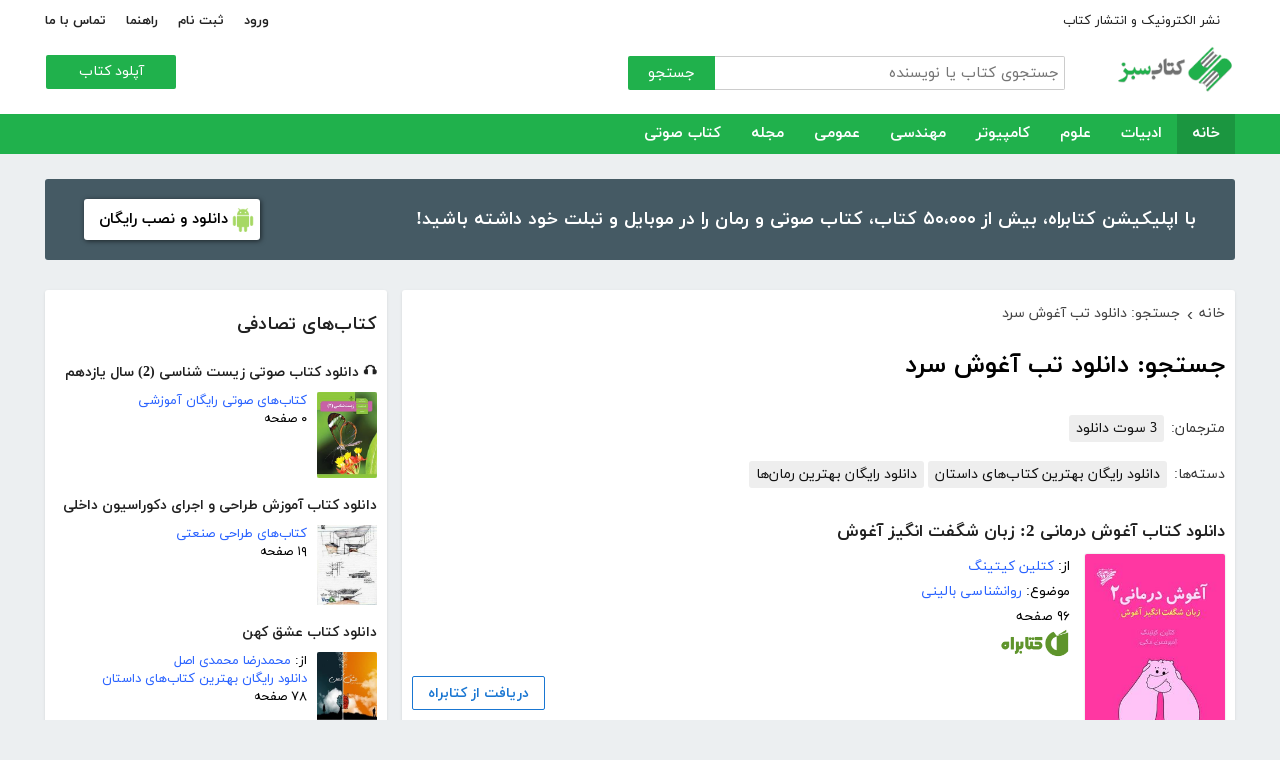

--- FILE ---
content_type: text/html; charset=utf-8
request_url: https://ketabesabz.com/search?q=%D8%AF%D8%A7%D9%86%D9%84%D9%88%D8%AF+%DA%A9%D8%AA%D8%A7%D8%A8+%D8%AA%D8%A8+%D8%A2%D8%BA%D9%88%D8%B4+%D8%B3%D8%B1%D8%AF
body_size: 162446
content:



<!DOCTYPE html>
<html xmlns="http://www.w3.org/1999/xhtml">
<head><title>
	جستجو: دانلود کتاب تب آغوش سرد
</title><meta http-equiv="Content-Type" content="text/html;charset=utf-8" /><meta name="viewport" content="width=device-width, initial-scale=1, maximum-scale=1, user-scalable=1" /><meta name="description" content="کتاب سبز مرجع رایگان دانلود کتاب، رمان، دانلود کتاب صوتی و مجله با فورمت pdf و..." /><meta name="keywords" content="دانلود کتاب,دانلود کتاب الکترونیکی,دانلود pdf,کتابخانه الکترونیکی,دانلود رایگان کتاب,دانلود ایبوک,کتاب الکترونیکی,کتاب" /><meta id="ogimage" property="og:image" content="https://ketabesabz.com/images/logo-300-200.png" /><link rel="alternate" type="application/rss+xml" title="دانلود کتاب" href="https://ketabesabz.com/rss2" /><link rel="start" href="https://ketabesabz.com" title="Home" /><meta name="googlebot" content="index, follow" /><meta name="robots" content="all" /><link href="https://ketabesabz.com/images/favicon.png" rel="icon" /><link rel="preload" href="/css/fonts/woff2/iranyekanwebregular.woff2" as="font" type="font/woff2" crossorigin="anonymous" /><link rel="preload" href="/css/fonts/woff2/iranyekanwebbold.woff2" as="font" type="font/woff2" crossorigin="anonymous" /><link href="/css/main.css?v=4" type="text/css" rel="stylesheet" />
    <script src="/js/jquery-3.2.1.min.js" type="text/javascript"></script>
    <script src="/js/main.js?v=1" type="text/javascript"></script>
    


</head>
<body>
    

    
    <div class="mobile-nav">
        <div class="header">
            <div class="title">دسته‌بندی کتاب‌ها</div>
            <button type="button" class="close" id="CloseMenu"></button>
        </div>
        <div id="divMobileNavigationContainer" class="container"><div class="cr-menu"><ul><li class="crm-li"><div class="crm-item"><a href="/category/all-literature">ادبیات</a><div class="c-exp"></div></div><div class="cl-child" style="display: none;"><ul><li><div class="cl-item"><a href="/category/story">داستان</a></div></li><li><div class="cl-item"><a href="/category/novels">رمان</a></div></li><li><div class="cl-item"><a href="/category/poem">شعر</a></div></li><li><div class="cl-item"><a href="/category/new-poetry">شعر نو</a></div></li><li><div class="cl-item"><a href="/category/comic">طنز</a></div></li><li><div class="cl-item"><a href="/category/comic-books">کمیک</a></div></li><li><div class="cl-item"><a href="/category/literary-prose">نثر ادبی</a></div></li><li><div class="cl-item"><a href="/category/biography">زندگینامه و سفرنامه</a></div></li><li><div class="cl-item"><a href="/category/drama">نمایشنامه و فیلمنامه</a></div></li><li><div class="cl-item"><a href="/category/dictionary-language">فرهنگ لغت و زبان</a></div></li><li><div class="cl-item"><a href="/category/language-learning">آموزش زبان</a></div></li><li><div class="cl-item"><a href="/category/other-literature">سایر ادبیات</a></div></li></ul><div class="c1"></div></div></li><li class="crm-li"><div class="crm-item"><a href="/category/all-sciences">علوم</a><div class="c-exp"></div></div><div class="cl-child" style="display: none;"><ul><li><div class="cl-item"><a href="/category/economy">اقتصادی</a></div></li><li><div class="cl-item"><a href="/category/cults">اندیشه و مذهب</a></div></li><li><div class="cl-item"><a href="/category/medic">پزشکی</a></div></li><li><div class="cl-item"><a href="/category/history">تاریخی</a></div></li><li><div class="cl-item"><a href="/category/geography">جغرافی</a></div></li><li><div class="cl-item"><a href="/category/psychology">روانشناسی</a></div></li><li><div class="cl-item"><a href="/category/social">اجتماعی</a></div></li><li><div class="cl-item"><a href="/category/politics">سیاسی</a></div></li><li><div class="cl-item"><a href="/category/philosophy">فلسفی</a></div></li><li><div class="cl-item"><a href="/category/law-books">حقوق</a></div></li><li><div class="cl-item"><a href="/category/educational-books">درسی و دانشجویی</a></div></li><li><div class="cl-item"><a href="/category/agriculture-farming-books">کشاورزی و دامپروری</a></div></li><li><div class="cl-item"><a href="/category/science-base">علوم پایه</a></div></li><li><div class="cl-item"><a href="/category/other-sciences">علوم دیگر</a></div></li></ul><div class="c1"></div></div></li><li class="crm-li"><div class="crm-item"><a href="/category/all-computer">کامپیوتر</a><div class="c-exp"></div></div><div class="cl-child" style="display: none;"><ul><li><div class="cl-item"><a href="/category/internet">اینترنت</a></div></li><li><div class="cl-item"><a href="/category/education">آموزش و ترفند</a></div></li><li><div class="cl-item"><a href="/category/security">امنیت</a></div></li><li><div class="cl-item"><a href="/category/programming">برنامه نویسی</a></div></li><li><div class="cl-item"><a href="/category/e-business">تجارت الکترونیک</a></div></li><li><div class="cl-item"><a href="/category/hardware">سخت افزار</a></div></li><li><div class="cl-item"><a href="/category/network">شبکه</a></div></li><li><div class="cl-item"><a href="/category/website-design">طراحی وب سایت</a></div></li><li><div class="cl-item"><a href="/category/graph">گرافیک</a></div></li><li><div class="cl-item"><a href="/category/other-computer">کامپیوتر و اینترنت</a></div></li></ul><div class="c1"></div></div></li><li class="crm-li"><div class="crm-item"><a href="/category/all-engineering">مهندسی</a><div class="c-exp"></div></div><div class="cl-child" style="display: none;"><ul><li><div class="cl-item"><a href="/category/industrial-design">طراحی صنعتی</a></div></li><li><div class="cl-item"><a href="/category/civil-engineering">مهندسی عمران</a></div></li><li><div class="cl-item"><a href="/category/architecture">مهندسی معماری</a></div></li><li><div class="cl-item"><a href="/category/electrical-engineering">مهندسی برق</a></div></li><li><div class="cl-item"><a href="/category/mechanical-engineering">مهندسی مکانیک</a></div></li><li><div class="cl-item"><a href="/category/chemical-engineering">مهندسی شیمی</a></div></li><li><div class="cl-item"><a href="/category/robotics">روباتیک</a></div></li><li><div class="cl-item"><a href="/category/other-engineering">سایر مهندسی‌ها</a></div></li></ul><div class="c1"></div></div></li><li class="crm-li"><div class="crm-item"><a href="/category/all-others">عمومی</a><div class="c-exp"></div></div><div class="cl-child" style="display: none;"><ul><li><div class="cl-item"><a href="/category/famous">بزرگان و مشاهیر</a></div></li><li><div class="cl-item"><a href="/category/cookery">آشپزی</a></div></li><li><div class="cl-item"><a href="/category/family">خانواده و روابط</a></div></li><li><div class="cl-item"><a href="/category/beauty">زیبایی</a></div></li><li><div class="cl-item"><a href="/category/entertainment">سرگرمی</a></div></li><li><div class="cl-item"><a href="/category/health">سلامت و تغذیه</a></div></li><li><div class="cl-item"><a href="/category/teenager">کودک و نوجوان</a></div></li><li><div class="cl-item"><a href="/category/music">موسیقی</a></div></li><li><div class="cl-item"><a href="/category/sport">ورزشی</a></div></li><li><div class="cl-item"><a href="/category/art">هنری</a></div></li><li><div class="cl-item"><a href="/category/other">متفرقه</a></div></li></ul><div class="c1"></div></div></li><li class="crm-li"><div class="crm-item"><a href="/category/all-magazine">مجله</a><div class="c-exp"></div></div><div class="cl-child" style="display: none;"><ul><li><div class="cl-item"><a href="/category/computer-magazine">مجله کامپیوتر</a></div></li><li><div class="cl-item"><a href="/category/mobile-magazine">مجله موبایل</a></div></li><li><div class="cl-item"><a href="/category/game-magazine">مجله بازی</a></div></li><li><div class="cl-item"><a href="/category/entertainment-magazine">مجله سرگرمی</a></div></li><li><div class="cl-item"><a href="/category/economic-magazine">مجله اقتصادی</a></div></li><li><div class="cl-item"><a href="/category/sport-magazine">مجله ورزشی</a></div></li><li><div class="cl-item"><a href="/category/educational-magazine">مجله آموزشی</a></div></li><li><div class="cl-item"><a href="/category/scientific-magazine">مجله علمی</a></div></li><li><div class="cl-item"><a href="/category/health-magazine">مجله سلامت</a></div></li><li><div class="cl-item"><a href="/category/art-magazine">مجله هنری</a></div></li><li><div class="cl-item"><a href="/category/others-magazine">سایر مجلات</a></div></li></ul><div class="c1"></div></div></li><li class="crm-li"><div class="crm-item"><a href="/category/all-audiobooks">کتاب صوتی</a><div class="c-exp"></div></div><div class="cl-child" style="display: none;"><ul><li><div class="cl-item"><a href="/category/literature-poem-audiobooks">شعر و ادبیات</a></div></li><li><div class="cl-item"><a href="/category/story-novel-audiobooks">داستان و رمان</a></div></li><li><div class="cl-item"><a href="/category/psychology-success-audiobooks">روانشناسی و موفقیت</a></div></li><li><div class="cl-item"><a href="/category/history-social-audiobooks">تاریخی و اجتماعی</a></div></li><li><div class="cl-item"><a href="/category/management-business-audiobooks">مدیریت و تجارت</a></div></li><li><div class="cl-item"><a href="/category/kids-teenagers-audiobooks">کودک و نوجوان</a></div></li><li><div class="cl-item"><a href="/category/training-audiobooks">آموزشی</a></div></li></ul><div class="c1"></div></div></li></ul></div></div>
    </div>


    
    <header>
        <div class="center">
            <div class="header-links">
                <div class="right">
                    <a href="https://ketabrah.com/page/electronic-publishing" target="_blank">نشر الکترونیک و انتشار کتاب</a>
                    
                </div>
                <div class="left">
                    
                    <a href="/page/signin" id="aSignin">ورود</a>
                    <a href="/page/signup" id="aSignup">ثبت نام</a>
                    <a href="/page/help">راهنما</a>
                    <a href="/page/contact">تماس با ما</a>
                </div>
            </div>
            <div class="right">

                <div class="search">
                    <div class="search-box">
                        <form name="v" action="/search">
                            <input type="text" name="q" placeholder="جستجوی کتاب یا نویسنده" />
                            <button type="submit">جستجو</button>
                        </form>
                    </div>
                </div>
                <a href="/" class="logo">
                    <img src="/images/logo-300.png" alt="کتاب سبز" />
                </a>
            </div>
            <div class="left">
                <div class="send-book">
                    <a href="/page/add-book" class="custom-button small green">آپلود کتاب</a>
                </div>
            </div>
            <div class="claer"></div>
        </div>
    </header>


    
    <div class="navigation-container">
        <nav class="navigation" id="MainNav">
            <div id="divDesktopNavigationContainer" class="center"><ul class="ul-main"><li class="current-menu-item"><a href="/" class="current-menu-item">خانه</a></li><li><a href="/category/all-literature">ادبیات</a><ul class="ul-subset"><li><a href="/category/story">داستان</a></li><li><a href="/category/novels">رمان</a></li><li><a href="/category/poem">شعر</a></li><li><a href="/category/new-poetry">شعر نو</a></li><li><a href="/category/comic">طنز</a></li><li><a href="/category/comic-books">کمیک</a></li><li><a href="/category/literary-prose">نثر ادبی</a></li><li><a href="/category/biography">زندگینامه و سفرنامه</a></li><li><a href="/category/drama">نمایشنامه و فیلمنامه</a></li><li><a href="/category/dictionary-language">فرهنگ لغت و زبان</a></li><li><a href="/category/language-learning">آموزش زبان</a></li><li><a href="/category/other-literature">سایر ادبیات</a></li></ul></li><li><a href="/category/all-sciences">علوم</a><ul class="ul-subset"><li><a href="/category/economy">اقتصادی</a></li><li><a href="/category/cults">اندیشه و مذهب</a></li><li><a href="/category/medic">پزشکی</a></li><li><a href="/category/history">تاریخی</a></li><li><a href="/category/geography">جغرافی</a></li><li><a href="/category/psychology">روانشناسی</a></li><li><a href="/category/social">اجتماعی</a></li><li><a href="/category/politics">سیاسی</a></li><li><a href="/category/philosophy">فلسفی</a></li><li><a href="/category/law-books">حقوق</a></li><li><a href="/category/educational-books">درسی و دانشجویی</a></li><li><a href="/category/agriculture-farming-books">کشاورزی و دامپروری</a></li><li><a href="/category/science-base">علوم پایه</a></li><li><a href="/category/other-sciences">علوم دیگر</a></li></ul></li><li><a href="/category/all-computer">کامپیوتر</a><ul class="ul-subset"><li><a href="/category/internet">اینترنت</a></li><li><a href="/category/education">آموزش و ترفند</a></li><li><a href="/category/security">امنیت</a></li><li><a href="/category/programming">برنامه نویسی</a></li><li><a href="/category/e-business">تجارت الکترونیک</a></li><li><a href="/category/hardware">سخت افزار</a></li><li><a href="/category/network">شبکه</a></li><li><a href="/category/website-design">طراحی وب سایت</a></li><li><a href="/category/graph">گرافیک</a></li><li><a href="/category/other-computer">کامپیوتر و اینترنت</a></li></ul></li><li><a href="/category/all-engineering">مهندسی</a><ul class="ul-subset"><li><a href="/category/industrial-design">طراحی صنعتی</a></li><li><a href="/category/civil-engineering">مهندسی عمران</a></li><li><a href="/category/architecture">مهندسی معماری</a></li><li><a href="/category/electrical-engineering">مهندسی برق</a></li><li><a href="/category/mechanical-engineering">مهندسی مکانیک</a></li><li><a href="/category/chemical-engineering">مهندسی شیمی</a></li><li><a href="/category/robotics">روباتیک</a></li><li><a href="/category/other-engineering">سایر مهندسی‌ها</a></li></ul></li><li><a href="/category/all-others">عمومی</a><ul class="ul-subset"><li><a href="/category/famous">بزرگان و مشاهیر</a></li><li><a href="/category/cookery">آشپزی</a></li><li><a href="/category/family">خانواده و روابط</a></li><li><a href="/category/beauty">زیبایی</a></li><li><a href="/category/entertainment">سرگرمی</a></li><li><a href="/category/health">سلامت و تغذیه</a></li><li><a href="/category/teenager">کودک و نوجوان</a></li><li><a href="/category/music">موسیقی</a></li><li><a href="/category/sport">ورزشی</a></li><li><a href="/category/art">هنری</a></li><li><a href="/category/other">متفرقه</a></li></ul></li><li><a href="/category/all-magazine">مجله</a><ul class="ul-subset"><li><a href="/category/computer-magazine">مجله کامپیوتر</a></li><li><a href="/category/mobile-magazine">مجله موبایل</a></li><li><a href="/category/game-magazine">مجله بازی</a></li><li><a href="/category/entertainment-magazine">مجله سرگرمی</a></li><li><a href="/category/economic-magazine">مجله اقتصادی</a></li><li><a href="/category/sport-magazine">مجله ورزشی</a></li><li><a href="/category/educational-magazine">مجله آموزشی</a></li><li><a href="/category/scientific-magazine">مجله علمی</a></li><li><a href="/category/health-magazine">مجله سلامت</a></li><li><a href="/category/art-magazine">مجله هنری</a></li><li><a href="/category/others-magazine">سایر مجلات</a></li></ul></li><li><a href="/category/all-audiobooks">کتاب صوتی</a><ul class="ul-subset"><li><a href="/category/literature-poem-audiobooks">شعر و ادبیات</a></li><li><a href="/category/story-novel-audiobooks">داستان و رمان</a></li><li><a href="/category/psychology-success-audiobooks">روانشناسی و موفقیت</a></li><li><a href="/category/history-social-audiobooks">تاریخی و اجتماعی</a></li><li><a href="/category/management-business-audiobooks">مدیریت و تجارت</a></li><li><a href="/category/kids-teenagers-audiobooks">کودک و نوجوان</a></li><li><a href="/category/training-audiobooks">آموزشی</a></li></ul></li></ul></div>
        </nav>
    </div>



    
    <div class="mobile-header">

        <div class="contents">
            <button type="submit" class="categories" id="btnCategories">دسته‌ها</button>
            <button type="submit" class="search" id="btnSearch">جستجو</button>
            <a href="/" class="logo">
                <img src="/images/logo-300.png" alt="کتاب سبز" />
            </a>
        </div>

        <div class="mobile-search">
            <form name="v" action="/search">
                <div class="right">
                    <input name="q" type="text" class="txt-search" placeholder="نام کتاب یا نویسنده" value="" />
                </div>
                <div class="left">
                    <input type="button" value="" class="btn-close" id="btnMobileSearchLayoutClose" />
                    <input type="submit" value="" class="btn-search" />
                </div>
            </form>
        </div>
        <script type="text/javascript">
            document.querySelector("#btnMobileSearchLayoutClose").addEventListener("click", CloseSearch, false);
            function CloseSearch() {
                document.querySelector(".mobile-search").style.display = 'none';
                document.querySelector(".mobile-header .contents").style.display = 'block';
                document.querySelector(".mobile-search .txt-search").value = '';
            }

            document.querySelector(".mobile-header .search").addEventListener("click", displaySearch, false);
            function displaySearch() {
                document.querySelector(".mobile-search").style.display = 'inline-block';
                document.querySelector(".mobile-header .contents").style.display = 'none';
                document.querySelector(".mobile-search .txt-search").focus();
            }
        </script>
    </div>
    <div class="mobile-bottom-header">
        <div class="right">
            <a class="send-book" href="/page/add-book">آپلود کتاب</a>
        </div>
        <div class="left">
            <a href="/page/signin" id="aMobileSignin" class="signin">ورود / ثبت نام</a>
        </div>
    </div>

    <script>
        window.onscroll = function () { myFunction() };
        var underMainNav = document.querySelector(".under-main-nav");
        var pageContainer = document.getElementsByClassName('page-container')[0];
        var primaryNav = document.getElementById("MainNav");
        var sticky = primaryNav.offsetTop;
        function myFunction() {
            if (window.pageYOffset >= sticky) {
                //underMainNav.style.marginTop = "40px";
                primaryNav.classList.add("sticky");
                //primaryNav.style.borderBottom = '0px solid #eee'
                //pageContainer.style.marginTop = '72px'
            } else {
                //underMainNav.style.marginTop = "0px";
                primaryNav.classList.remove("sticky");
                //primaryNav.style.borderBottom = '4px solid #20B14C'
                //pageContainer.style.marginTop = '25px'
            }
        }
    </script>


    <script type="text/javascript">

        var menu = $('.mobile-nav');
        var btnMobileSearch = $('#btnMobileSearch');

        var btn = document.querySelector("#btnCategories");
        btn.addEventListener("click", showMenu, false);

        var btnClose = document.querySelector("#CloseMenu");
        btnClose.addEventListener("click", CloseMenu, false);

        function CloseMenu() {
            menu.fadeOut('fast');
            document.body.style.overflow = "auto";
        }

        function showMenu(e) {
            menu.fadeIn('fast')
            $('.mobile-search .txt').focus();
            //flyoutMenu.classList.add("show");
            document.body.style.overflow = "hidden";
        }
    </script>

    <script type="text/javascript">
        // categoris
        $(document).ready(function () {
            $('.c-exp,.cc-exp,.c-clp,.cc-clp').click(function () {
                var child = $(this).parent('div').parent('li').children('div.cl-child')
                if (child.length > 0) {
                    var currentClass = $(this).attr('class')
                    var newClass
                    if (currentClass.indexOf('exp') > 0) {
                        $(child).slideDown()
                        newClass = $(this).attr('class').replace('exp', 'clp')
                        $(this).removeClass(currentClass)
                        $(this).addClass(newClass)
                        if (currentClass.indexOf('cc') == -1)
                            $(this).parent('div').addClass('crm-item-expanded')
                    } else {
                        $(child).slideUp()
                        newClass = $(this).attr('class').replace('clp', 'exp')
                        $(this).removeClass(currentClass)
                        $(this).addClass(newClass)
                        if (currentClass.indexOf('cc') == -1)
                            $(this).parent('div').removeClass('crm-item-expanded')
                    }
                }

            })
        })
    </script>


    <div class="center">
        <div class="page-container">

            <div class="column-1">
                <a href="https://ketabesabz.com/go/2033" target="_blank" class="large-top-banner">
                    <div class="title">۵۰،۰۰۰ کتاب در موبایل شما</div>
                    <div class="content">با اپلیکیشن کتابراه، بیش از ۵۰،۰۰۰ کتاب، کتاب صوتی و رمان را در موبایل و تبلت خود داشته باشید!</div>
                    <div>
                        <span>دانلود و نصب رایگان</span>
                    </div>
                </a>
            </div>
            <div class="column-2">
                


    
    



    







    <div class="white-block">
        <div class="left-column-title">
            <a class="title" href="#">
                <h2>کتاب‌های تصادفی</h2>
            </a>
        </div>
        <div id="uc_divRandomBooks" class="small-book-list"><div class="item"><a class="title" href="https://ketabesabz.com/book/58203/دانلود-کتاب-صوتی-زیست-شناسی-2-سال-یازدهم"><h2>🎧 دانلود کتاب صوتی زیست شناسی (2) سال یازدهم</h2></a><div class="details"><a href="https://ketabesabz.com/book/58203/دانلود-کتاب-صوتی-زیست-شناسی-2-سال-یازدهم" class="cover"><img src="https://ketabesabz.com/img/s/6565123675172819.jpg" alt="دانلود کتاب صوتی زیست شناسی (2) سال یازدهم" /></a><ul><li><a href="https://ketabesabz.com/category/training-audiobooks" title="دانلود کتاب‌های صوتی رایگان آموزشی">کتاب‌های صوتی رایگان آموزشی</a></li><li>۰ صفحه</li></ul></div></div><div class="item"><a class="title" href="https://ketabesabz.com/book/13253/دانلود-کتاب-آموزش-طراحی-و-اجرای-دکوراسیون-داخلی"><h2>دانلود کتاب آموزش طراحی و اجرای دکوراسیون داخلی</h2></a><div class="details"><a href="https://ketabesabz.com/book/13253/دانلود-کتاب-آموزش-طراحی-و-اجرای-دکوراسیون-داخلی" class="cover"><img src="https://ketabesabz.com/img/s/home-design-learning.jpg" alt="دانلود کتاب آموزش طراحی و اجرای دکوراسیون داخلی" /></a><ul><li><a href="https://ketabesabz.com/category/industrial-design" title="دانلود کتاب‌های طراحی صنعتی">کتاب‌های طراحی صنعتی</a></li><li>۱۹ صفحه</li></ul></div></div><div class="item"><a class="title" href="https://ketabesabz.com/book/22175/دانلود-کتاب-عشق-کهن"><h2>دانلود کتاب عشق کهن</h2></a><div class="details"><a href="https://ketabesabz.com/book/22175/دانلود-کتاب-عشق-کهن" class="cover"><img src="https://ketabesabz.com/img/s/3180322161665447.jpg" alt="دانلود کتاب عشق کهن" /></a><ul><li>از: <a href="https://ketabesabz.com/authors/3645/محمدرضا-محمدی-اصل" title="دانلود کتاب‌های محمدرضا محمدی اصل ">محمدرضا محمدی اصل </a></li><li><a href="https://ketabesabz.com/category/story" title="دانلود دانلود رایگان بهترین کتاب‌های داستان">دانلود رایگان بهترین کتاب‌های داستان</a></li><li>۷۸ صفحه</li></ul></div></div><div class="item"><a class="title" href="https://ketabesabz.com/book/54710/دانلود-کتاب-طب-سینایی-در-گذار-به-مدرنیته-در-ایران-قاجار"><h2>دانلود کتاب طب سینایی در گذار به مدرنیته در ایران قاجار</h2></a><div class="details"><a href="https://ketabesabz.com/book/54710/دانلود-کتاب-طب-سینایی-در-گذار-به-مدرنیته-در-ایران-قاجار" class="cover"><img src="https://ketabesabz.com/img/s/9437420056757213.jpg" alt="دانلود کتاب طب سینایی در گذار به مدرنیته در ایران قاجار" /></a><ul><li>از: <a href="https://ketabesabz.com/authors/20229/ایرج-نبی-پور" title="دانلود کتاب‌های ایرج نبی پور">ایرج نبی پور</a></li><li><a href="https://ketabesabz.com/category/medic" title="دانلود کتاب‌های علوم پزشکی">کتاب‌های علوم پزشکی</a></li><li>۱۲۴ صفحه</li></ul></div></div><div class="item"><a class="title" href="https://ketabesabz.com/book/11420/دانلود-کتاب-آموزش-سریع-اس-کیو-ال-SQL"><h2>دانلود کتاب آموزش سریع اس کیو ال - SQL </h2></a><div class="details"><a href="https://ketabesabz.com/book/11420/دانلود-کتاب-آموزش-سریع-اس-کیو-ال-SQL" class="cover"><img src="https://ketabesabz.com/img/s/amoozesh_sql.jpg" alt="دانلود کتاب آموزش سریع اس کیو ال - SQL " /></a><ul><li>از: <a href="https://ketabesabz.com/authors/530/سید-جمال-میر-کمالی" title="دانلود کتاب‌های سید جمال میر کمالی">سید جمال میر کمالی</a></li><li><a href="https://ketabesabz.com/category/programming" title="دانلود کتاب‌های آموزش برنامه نویسی">کتاب‌های آموزش برنامه نویسی</a></li><li>۱۵ صفحه</li></ul></div></div><div class="item"><a class="title" href="https://ketabesabz.com/book/18228/دانلود-کتاب-داستایوسکی-و-پدرکشی"><h2>دانلود کتاب داستایوسکی و پدرکشی</h2></a><div class="details"><a href="https://ketabesabz.com/book/18228/دانلود-کتاب-داستایوسکی-و-پدرکشی" class="cover"><img src="https://ketabesabz.com/img/s/5306418137062270.jpg" alt="دانلود کتاب داستایوسکی و پدرکشی" /></a><ul><li>از: <a href="https://ketabesabz.com/authors/2298/زیگموند-فروید" title="دانلود کتاب‌های زیگموند فروید">زیگموند فروید</a></li><li><a href="https://ketabesabz.com/category/psychology" title="دانلود کتاب‌های روانشناسی">کتاب‌های روانشناسی</a>، <a href="https://ketabesabz.com/category/social" title="دانلود کتاب‌های علوم اجتماعی">کتاب‌های علوم اجتماعی</a></li><li>۵۲ صفحه</li></ul></div></div><div class="item"><a class="title" href="https://ketabesabz.com/book/49659/دانلود-کتاب-صوتی-رو-به-آسمان-در-شب"><h2>🎧 دانلود کتاب صوتی رو به آسمان در شب</h2></a><div class="details"><a href="https://ketabesabz.com/book/49659/دانلود-کتاب-صوتی-رو-به-آسمان-در-شب" class="cover"><img src="https://ketabesabz.com/img/s/2243480139058395.jpg" alt="دانلود کتاب صوتی رو به آسمان در شب" /></a><ul><li>از: <a href="https://ketabesabz.com/authors/19060/خولیو-کورتاسار" title="دانلود کتاب‌های خولیو کورتاسار">خولیو کورتاسار</a></li><li><a href="https://ketabesabz.com/category/story-novel-audiobooks" title="دانلود کتاب‌های صوتی رایگان داستان و رمان">کتاب‌های صوتی رایگان داستان و رمان</a></li><li>۰ صفحه</li></ul></div></div><div class="item"><a class="title" href="https://ketabesabz.com/book/73677/دانلود-کتاب-دیکشنری-12000-واژه-ضروری-آزمون-های-زبان-انگلیسی"><h2>دانلود کتاب دیکشنری 12000 واژه ضروری آزمون‌های زبان انگلیسی</h2></a><div class="details"><a href="https://ketabesabz.com/book/73677/دانلود-کتاب-دیکشنری-12000-واژه-ضروری-آزمون-های-زبان-انگلیسی" class="cover"><img src="https://ketabesabz.com/img/s/1915506949161305.jpg" alt="دانلود کتاب دیکشنری 12000 واژه ضروری آزمون‌های زبان انگلیسی" /></a><ul><li>از: <a href="https://ketabesabz.com/authors/34138/روح-الله-یوسفی-رامندی" title="دانلود کتاب‌های روح الله یوسفی رامندی">روح الله یوسفی رامندی</a></li><li><a href="https://ketabesabz.com/category/dictionary-language" title="دانلود کتاب‌های فرهنگ لغت و زبان">کتاب‌های فرهنگ لغت و زبان</a>، <a href="https://ketabesabz.com/category/language-learning" title="دانلود کتاب‌های آموزش زبان	">کتاب‌های آموزش زبان	</a></li><li>۴۰۴ صفحه</li></ul></div></div><div class="item"><a class="title" href="https://ketabesabz.com/book/81521/دانلود-کتاب-روباه-و-آقا-موشه"><h2>دانلود کتاب روباه و آقا موشه</h2></a><div class="details"><a href="https://ketabesabz.com/book/81521/دانلود-کتاب-روباه-و-آقا-موشه" class="cover"><img src="https://ketabesabz.com/img/s/9391648307685234.jpg" alt="دانلود کتاب روباه و آقا موشه" /></a><ul><li>از: <a href="https://ketabesabz.com/authors/38582/ویتالی-بیانکی" title="دانلود کتاب‌های ویتالی بیانکی">ویتالی بیانکی</a></li><li><a href="https://ketabesabz.com/category/teenager" title="دانلود کتاب‌های کودک و نوجوان">کتاب‌های کودک و نوجوان</a></li><li>۱۳ صفحه</li></ul></div></div><div class="item"><a class="title" href="https://ketabesabz.com/book/73649/دانلود-کتاب-چرا-مدادم-رنگ-نداره-۳۰۰-نکته-مدیریتی"><h2>دانلود کتاب چرا مدادم رنگ نداره؟ ۳۰۰ نکته مدیریتی</h2></a><div class="details"><a href="https://ketabesabz.com/book/73649/دانلود-کتاب-چرا-مدادم-رنگ-نداره-۳۰۰-نکته-مدیریتی" class="cover"><img src="https://ketabesabz.com/img/s/6041102732281307.jpg" alt="دانلود کتاب چرا مدادم رنگ نداره؟ ۳۰۰ نکته مدیریتی" /></a><ul><li>از: <a href="https://ketabesabz.com/authors/34221/محمدعلی-سیفی-کاشانی" title="دانلود کتاب‌های محمدعلی سیفی کاشانی">محمدعلی سیفی کاشانی</a></li><li><a href="https://ketabesabz.com/category/social" title="دانلود کتاب‌های علوم اجتماعی">کتاب‌های علوم اجتماعی</a></li><li>۲۰۸ صفحه</li></ul></div></div></div>
    </div>

    <div class="white-block">
        <div class="left-column-title">
            <a class="title" href="#">
                <h2>تازه‌ها</h2>
            </a>
        </div>
        <div id="uc_divNewBooks" class="small-book-list"><div class="item"><a class="title" href="https://ketabesabz.com/book/92184/دانلود-کتاب-ماجرای-یک-نامه"><h2>دانلود کتاب ماجرای یک نامه</h2></a><div class="details"><a href="https://ketabesabz.com/book/92184/دانلود-کتاب-ماجرای-یک-نامه" class="cover"><img src="https://ketabesabz.com/img/s/3191404786456978.jpg" alt="دانلود کتاب ماجرای یک نامه" /></a><ul><li>از: <a href="https://ketabesabz.com/authors/42665/نادر-براتی" title="دانلود کتاب‌های نادر براتی ">نادر براتی </a></li><li><a href="https://ketabesabz.com/category/story" title="دانلود دانلود رایگان بهترین کتاب‌های داستان">دانلود رایگان بهترین کتاب‌های داستان</a></li><li>۱۵۳ صفحه</li></ul></div></div><div class="item"><a class="title" href="https://ketabesabz.com/book/92128/دانلود-کتاب-عشق-اونیونگ"><h2>دانلود کتاب عشق اونیونگ</h2></a><div class="details"><a href="https://ketabesabz.com/book/92128/دانلود-کتاب-عشق-اونیونگ" class="cover"><img src="https://ketabesabz.com/img/s/2361720709022398.jpg" alt="دانلود کتاب عشق اونیونگ" /></a><ul><li>از: <a href="https://ketabesabz.com/authors/42890/جیمز-اسکارث-گیل" title="دانلود کتاب‌های جیمز اسکارث گیل">جیمز اسکارث گیل</a></li><li><a href="https://ketabesabz.com/category/novels" title="دانلود دانلود رایگان بهترین رمان‌ها">دانلود رایگان بهترین رمان‌ها</a></li><li>۷۳ صفحه</li></ul></div></div><div class="item"><a class="title" href="https://ketabesabz.com/book/92035/دانلود-کتاب-بت-مولانا"><h2>دانلود کتاب بت مولانا</h2></a><div class="details"><a href="https://ketabesabz.com/book/92035/دانلود-کتاب-بت-مولانا" class="cover"><img src="https://ketabesabz.com/img/s/5731217744385640.jpg" alt="دانلود کتاب بت مولانا" /></a><ul><li>از: <a href="https://ketabesabz.com/authors/1073/هادی-بیگدلی" title="دانلود کتاب‌های هادی بیگدلی ">هادی بیگدلی </a></li><li><a href="https://ketabesabz.com/category/cults" title="دانلود کتاب‌های اندیشه و مذهب">کتاب‌های اندیشه و مذهب</a></li><li>۱۳۴ صفحه</li></ul></div></div><div class="item"><a class="title" href="https://ketabesabz.com/book/91988/دانلود-کتاب-کمیسر-مگره-و-پیرزن"><h2>دانلود کتاب کمیسر مگره و پیرزن</h2></a><div class="details"><a href="https://ketabesabz.com/book/91988/دانلود-کتاب-کمیسر-مگره-و-پیرزن" class="cover"><img src="https://ketabesabz.com/img/s/5018210079789313.jpg" alt="دانلود کتاب کمیسر مگره و پیرزن" /></a><ul><li>از: <a href="https://ketabesabz.com/authors/2221/ژرژ-سیمنون" title="دانلود کتاب‌های ژرژ سیمنون">ژرژ سیمنون</a></li><li><a href="https://ketabesabz.com/category/novels" title="دانلود دانلود رایگان بهترین رمان‌ها">دانلود رایگان بهترین رمان‌ها</a></li><li>۴۲ صفحه</li></ul></div></div><div class="item"><a class="title" href="https://ketabesabz.com/book/91941/دانلود-کتاب-مجموعه-داستان-های-دقیقه-هام"><h2>دانلود کتاب مجموعه داستان‌های دقیقه‌هام</h2></a><div class="details"><a href="https://ketabesabz.com/book/91941/دانلود-کتاب-مجموعه-داستان-های-دقیقه-هام" class="cover"><img src="https://ketabesabz.com/img/s/3627339817585954.jpg" alt="دانلود کتاب مجموعه داستان‌های دقیقه‌هام" /></a><ul><li>از: <a href="https://ketabesabz.com/authors/6467/فرزانه-تقدیری" title="دانلود کتاب‌های فرزانه تقدیری ">فرزانه تقدیری </a></li><li><a href="https://ketabesabz.com/category/story" title="دانلود دانلود رایگان بهترین کتاب‌های داستان">دانلود رایگان بهترین کتاب‌های داستان</a></li><li>۹۰ صفحه</li></ul></div></div><div class="item"><a class="title" href="https://ketabesabz.com/book/91926/دانلود-کتاب-برایم-از-بادبادک-ها-بگو"><h2>دانلود کتاب برایم از بادبادک‌ها بگو</h2></a><div class="details"><a href="https://ketabesabz.com/book/91926/دانلود-کتاب-برایم-از-بادبادک-ها-بگو" class="cover"><img src="https://ketabesabz.com/img/s/6882830211596127.jpg" alt="دانلود کتاب برایم از بادبادک‌ها بگو" /></a><ul><li>از: <a href="https://ketabesabz.com/authors/42811/نوشین-جم-نژاد" title="دانلود کتاب‌های نوشین جم نژاد">نوشین جم نژاد</a></li><li><a href="https://ketabesabz.com/category/story" title="دانلود دانلود رایگان بهترین کتاب‌های داستان">دانلود رایگان بهترین کتاب‌های داستان</a></li><li>۶۹ صفحه</li></ul></div></div><div class="item"><a class="title" href="https://ketabesabz.com/book/91922/دانلود-کتاب-آدمیان"><h2>دانلود کتاب آدمیان</h2></a><div class="details"><a href="https://ketabesabz.com/book/91922/دانلود-کتاب-آدمیان" class="cover"><img src="https://ketabesabz.com/img/s/7476522322879800.jpg" alt="دانلود کتاب آدمیان" /></a><ul><li>از: <a href="https://ketabesabz.com/authors/42808/زویا-قلی-پور" title="دانلود کتاب‌های زویا قلی پور">زویا قلی پور</a></li><li><a href="https://ketabesabz.com/category/story" title="دانلود دانلود رایگان بهترین کتاب‌های داستان">دانلود رایگان بهترین کتاب‌های داستان</a></li><li>۹۲ صفحه</li></ul></div></div><div class="item"><a class="title" href="https://ketabesabz.com/book/91914/دانلود-کتاب-در-جستجوی-خویش-تن"><h2>دانلود کتاب در جستجوی خویش‌تن</h2></a><div class="details"><a href="https://ketabesabz.com/book/91914/دانلود-کتاب-در-جستجوی-خویش-تن" class="cover"><img src="https://ketabesabz.com/img/s/5409133803641616.jpg" alt="دانلود کتاب در جستجوی خویش‌تن" /></a><ul><li>از: <a href="https://ketabesabz.com/authors/921/محمدرضا-زادهوش" title="دانلود کتاب‌های محمدرضا زادهوش">محمدرضا زادهوش</a></li><li><a href="https://ketabesabz.com/category/psychology" title="دانلود کتاب‌های روانشناسی">کتاب‌های روانشناسی</a></li><li>۷۲ صفحه</li></ul></div></div><div class="item"><a class="title" href="https://ketabesabz.com/book/91912/دانلود-کتاب-تحلیل-و-بررسی-انتظام-در-پیوست-تکواژهای-انگلیسی"><h2>دانلود کتاب تحلیل و بررسی انتظام در پیوست تکواژهای انگلیسی</h2></a><div class="details"><a href="https://ketabesabz.com/book/91912/دانلود-کتاب-تحلیل-و-بررسی-انتظام-در-پیوست-تکواژهای-انگلیسی" class="cover"><img src="https://ketabesabz.com/img/s/2910782281327477.jpg" alt="دانلود کتاب تحلیل و بررسی انتظام در پیوست تکواژهای انگلیسی" /></a><ul><li>از: <a href="https://ketabesabz.com/authors/2685/محمد-آذروش" title="دانلود کتاب‌های محمد آذروش">محمد آذروش</a></li><li><a href="https://ketabesabz.com/category/language-learning" title="دانلود کتاب‌های آموزش زبان	">کتاب‌های آموزش زبان	</a></li><li>۳۷ صفحه</li></ul></div></div><div class="item"><a class="title" href="https://ketabesabz.com/book/91911/دانلود-کتاب-تحلیلی-بر-نظام-نحو-دستوری-در-زبان-شناسی-انگلیسی"><h2>دانلود کتاب تحلیلی بر نظام نحو دستوری در زبان‌شناسی انگلیسی</h2></a><div class="details"><a href="https://ketabesabz.com/book/91911/دانلود-کتاب-تحلیلی-بر-نظام-نحو-دستوری-در-زبان-شناسی-انگلیسی" class="cover"><img src="https://ketabesabz.com/img/s/3941650592527818.jpg" alt="دانلود کتاب تحلیلی بر نظام نحو دستوری در زبان‌شناسی انگلیسی" /></a><ul><li>از: <a href="https://ketabesabz.com/authors/2685/محمد-آذروش" title="دانلود کتاب‌های محمد آذروش">محمد آذروش</a></li><li><a href="https://ketabesabz.com/category/language-learning" title="دانلود کتاب‌های آموزش زبان	">کتاب‌های آموزش زبان	</a></li><li>۲۱ صفحه</li></ul></div></div><div class="item"><a class="title" href="https://ketabesabz.com/book/91893/دانلود-کتاب-جستاری-بر-زبان-شناسی-انگلیسی"><h2>دانلود کتاب جستاری بر زبان‌شناسی انگلیسی</h2></a><div class="details"><a href="https://ketabesabz.com/book/91893/دانلود-کتاب-جستاری-بر-زبان-شناسی-انگلیسی" class="cover"><img src="https://ketabesabz.com/img/s/3957298025681429.jpg" alt="دانلود کتاب جستاری بر زبان‌شناسی انگلیسی" /></a><ul><li>از: <a href="https://ketabesabz.com/authors/2685/محمد-آذروش" title="دانلود کتاب‌های محمد آذروش">محمد آذروش</a></li><li><a href="https://ketabesabz.com/category/other-literature" title="دانلود کتاب‌های متفرقه ادبیات">کتاب‌های متفرقه ادبیات</a></li><li>۳۷ صفحه</li></ul></div></div><div class="item"><a class="title" href="https://ketabesabz.com/book/91859/دانلود-کتاب-سرگذشت-ملکه-اینهیون"><h2>دانلود کتاب سرگذشت ملکه اینهیون</h2></a><div class="details"><a href="https://ketabesabz.com/book/91859/دانلود-کتاب-سرگذشت-ملکه-اینهیون" class="cover"><img src="https://ketabesabz.com/img/s/5936919823781975.jpg" alt="دانلود کتاب سرگذشت ملکه اینهیون" /></a><ul><li>از: <a href="https://ketabesabz.com/authors/42794/کیم-جونگ-آن" title="دانلود کتاب‌های کیم جونگ آن">کیم جونگ آن</a></li><li><a href="https://ketabesabz.com/category/novels" title="دانلود دانلود رایگان بهترین رمان‌ها">دانلود رایگان بهترین رمان‌ها</a></li><li>۹۳ صفحه</li></ul></div></div><div class="item"><a class="title" href="https://ketabesabz.com/book/91839/دانلود-کتاب-مرجع-جام-جهانی-فوتبال"><h2>دانلود کتاب مرجع جام جهانی فوتبال</h2></a><div class="details"><a href="https://ketabesabz.com/book/91839/دانلود-کتاب-مرجع-جام-جهانی-فوتبال" class="cover"><img src="https://ketabesabz.com/img/s/9430658651908513.jpg" alt="دانلود کتاب مرجع جام جهانی فوتبال" /></a><ul><li>از: <a href="https://ketabesabz.com/authors/31977/امیر-مبشر" title="دانلود کتاب‌های امیر مبشر">امیر مبشر</a></li><li><a href="https://ketabesabz.com/category/sport" title="دانلود کتاب‌های ورزشی">کتاب‌های ورزشی</a></li><li>۷۰ صفحه</li></ul></div></div><div class="item"><a class="title" href="https://ketabesabz.com/book/91832/دانلود-کتاب-سایه-های-مبهم-آبی"><h2>دانلود کتاب سایه‌های مبهم آبی</h2></a><div class="details"><a href="https://ketabesabz.com/book/91832/دانلود-کتاب-سایه-های-مبهم-آبی" class="cover"><img src="https://ketabesabz.com/img/s/5539499344558765.jpg" alt="دانلود کتاب سایه‌های مبهم آبی" /></a><ul><li>از: <a href="https://ketabesabz.com/authors/38585/محمدعلی-قجه" title="دانلود کتاب‌های محمدعلی قجه">محمدعلی قجه</a></li><li><a href="https://ketabesabz.com/category/story" title="دانلود دانلود رایگان بهترین کتاب‌های داستان">دانلود رایگان بهترین کتاب‌های داستان</a></li><li>۱۷۶ صفحه</li></ul></div></div><div class="item"><a class="title" href="https://ketabesabz.com/book/91793/دانلود-کتاب-هیولاها-افسانه-یا-واقعی"><h2>دانلود کتاب هیولاها، افسانه یا واقعی؟</h2></a><div class="details"><a href="https://ketabesabz.com/book/91793/دانلود-کتاب-هیولاها-افسانه-یا-واقعی" class="cover"><img src="https://ketabesabz.com/img/s/5867747977028871.jpg" alt="دانلود کتاب هیولاها، افسانه یا واقعی؟" /></a><ul><li>از: <a href="https://ketabesabz.com/authors/42758/امیرابوالفضل-هنرمند" title="دانلود کتاب‌های امیرابوالفضل هنرمند">امیرابوالفضل هنرمند</a></li><li><a href="https://ketabesabz.com/category/story" title="دانلود دانلود رایگان بهترین کتاب‌های داستان">دانلود رایگان بهترین کتاب‌های داستان</a>، <a href="https://ketabesabz.com/category/entertainment" title="دانلود کتاب‌های سرگرمی">کتاب‌های سرگرمی</a></li><li>۱۶۷ صفحه</li></ul></div></div></div>
    </div>


            </div>

            <div class="column-3">



                <div id="divMainContents" class="white-block">
                    <div id="ucSearchPage_SearchResults"><div class="main-info"><ol class="breadcrumb" itemscope itemtype="http://schema.org/BreadcrumbList"><li itemprop="itemListElement" itemscope itemtype="http://schema.org/ListItem"><a itemscope itemtype="http://schema.org/WebPage" itemprop="item" itemid="https://ketabesabz.com/" href="https://ketabesabz.com/" title="کتاب سبز"><span itemprop="name">خانه</span></a><meta itemprop="position" content="1" /></li><li itemprop="itemListElement" itemscope itemtype="http://schema.org/ListItem"><div class="item-list-element-divider">›</div><a itemscope itemtype="http://schema.org/WebPage" itemprop="item" itemid="http://ketabesabz.com/search?q=دانلود+کتاب+تب+آغوش+سرد" href="https://ketabesabz.com/search?q=دانلود+کتاب+تب+آغوش+سرد"><span itemprop="name">جستجو: دانلود تب آغوش سرد</span></a><meta itemprop="position" content="2" /></li></ol><script type="application/ld+json">{"@context":"http:\/\/schema.org","@type":"BreadcrumbList","itemListElement":[{"@type":"ListItem","item":{"@id":"https:\/\/ketabesabz.com\/","name":"خانه"},"position":1},{"@type":"ListItem","item":{"@id":"http:\/\/ketabesabz.com\/search?q=دانلود+کتاب+تب+آغوش+سرد","name":"جستجو: دانلود تب آغوش سرد"},"position":2}]}</script><h1 class="title">جستجو: دانلود تب آغوش سرد </h1></div><div class="search-author"><div class="search-author-title">مترجمان:</div><a href=" http://ketabesabz.com/translators/382/3-سوت-دانلود">3 سوت دانلود</a> </div><div class="search-author"><div class="search-author-title">دسته‌ها:</div><a href="https://ketabesabz.com/category/story">دانلود رایگان بهترین کتاب‌های داستان</a> <a href="https://ketabesabz.com/category/novels">دانلود رایگان بهترین رمان‌ها</a> </div><div class="list-container" style="margin-top: 30px" ><div class="book-item from-ketabrah"><h2><a target="_blank" href="https://ketabrah.com/go/b48275?utm_source=ketabesabz&utm_medium=book_list">دانلود کتاب آغوش درمانی 2: زبان شگفت انگیز آغوش</a></h2><div class="details"><a target="_blank" href="https://ketabrah.com/go/b48275?utm_source=ketabesabz&utm_medium=book_list" class="cover"><img src="https://ketabrah.com/img/s/3645552925926699.jpg" alt="دانلود کتاب آغوش درمانی 2: زبان شگفت انگیز آغوش" /></a><div class="info"><ul><li>از: <a href="https://ketabrah.com/author/34940-کتلین-کیتینگ" title="کتاب‌های کتلین کیتینگ">کتلین کیتینگ</a></li><li>موضوع: <a target="_blank" href="https://ketabrah.com/books/روانشناسی-بالینی" title="روانشناسی بالینی">روانشناسی بالینی</a></li><li>۹۶ صفحه</li><li><a target="_blank" href="https://ketabrah.com" class="ketabrah-logo" title="کتابراه، دانلود قانونی کتاب و کتاب صوتی"><img src="/images/ketabrah/logo-200.png" alt="کتابراه، دانلود قانونی کتاب و کتاب صوتی" /></a></li><li><a target="_blank" href="https://ketabrah.com/go/b48275?utm_source=ketabesabz&utm_medium=book_list" class=" custom-button blue-border small btn-download">دریافت از کتابراه</a></li></ul></div></div></div><div class="book-item-divider"></div><div class="book-item from-ketabrah"><h2><a target="_blank" href="https://ketabrah.com/go/b47625?utm_source=ketabesabz&utm_medium=book_list">دانلود کتاب آغوش درمانی</a></h2><div class="details"><a target="_blank" href="https://ketabrah.com/go/b47625?utm_source=ketabesabz&utm_medium=book_list" class="cover"><img src="https://ketabrah.com/img/s/7667632612850489.jpg" alt="دانلود کتاب آغوش درمانی" /></a><div class="info"><ul><li>از: <a href="https://ketabrah.com/author/34940-کتلین-کیتینگ" title="کتاب‌های کتلین کیتینگ">کتلین کیتینگ</a></li><li>موضوع: <a target="_blank" href="https://ketabrah.com/books/روانشناسی-بالینی" title="روانشناسی بالینی">روانشناسی بالینی</a></li><li>۸۰ صفحه</li><li><a target="_blank" href="https://ketabrah.com" class="ketabrah-logo" title="کتابراه، دانلود قانونی کتاب و کتاب صوتی"><img src="/images/ketabrah/logo-200.png" alt="کتابراه، دانلود قانونی کتاب و کتاب صوتی" /></a></li><li><a target="_blank" href="https://ketabrah.com/go/b47625?utm_source=ketabesabz&utm_medium=book_list" class=" custom-button blue-border small btn-download">دریافت از کتابراه</a></li></ul></div></div></div><div class="book-item-divider"></div><div class="book-item from-ketabrah"><h2><a target="_blank" href="https://ketabrah.com/go/b30501?utm_source=ketabesabz&utm_medium=book_list">دانلود کتاب دنیای قهوه‌های سرد</a></h2><div class="details"><a target="_blank" href="https://ketabrah.com/go/b30501?utm_source=ketabesabz&utm_medium=book_list" class="cover"><img src="https://ketabrah.com/img/s/8764351188515390.jpg" alt="دانلود کتاب دنیای قهوه‌های سرد" /></a><div class="info"><ul><li>از: <a href="https://ketabrah.com/author/13583-علی-شاهمیری" title="کتاب‌های علی شاهمیری">علی شاهمیری</a></li><li>موضوع: <a target="_blank" href="https://ketabrah.com/books/انواع-نوشیدنی" title="انواع نوشیدنی">انواع نوشیدنی</a></li><li>۵۳ صفحه</li><li><a target="_blank" href="https://ketabrah.com" class="ketabrah-logo" title="کتابراه، دانلود قانونی کتاب و کتاب صوتی"><img src="/images/ketabrah/logo-200.png" alt="کتابراه، دانلود قانونی کتاب و کتاب صوتی" /></a></li><li><a target="_blank" href="https://ketabrah.com/go/b30501?utm_source=ketabesabz&utm_medium=book_list" class=" custom-button blue-border small btn-download">دریافت از کتابراه</a></li></ul></div></div></div><div class="book-item-divider"></div><div class="book-item" itemscope="itemscope" itemtype="http://schema.org/Book" id="https://ketabesabz.com/go/b27431" ><h2><a itemprop="name" href="https://ketabesabz.com/book/27431/دانلود-کتاب-رمان-تب-عاشقی">دانلود کتاب رمان تب عاشقی</a></h2><div class="details"><a href="https://ketabesabz.com/book/27431/دانلود-کتاب-رمان-تب-عاشقی" class="cover"><img itemprop="image" src="https://ketabesabz.com/img/s/3733137941443312.jpg" alt="دانلود کتاب رمان تب عاشقی" /></a><div class="info"><ul><li>از: <a href="https://ketabesabz.com/authors/5187/بهاره-علیزاده" title="دانلود کتاب‌های بهاره علیزاده">بهاره علیزاده</a></li><li>موضوع: <a href="https://ketabesabz.com/category/novels" title="دانلود دانلود رایگان بهترین رمان‌ها">دانلود رایگان بهترین رمان‌ها</a></li><li>۳۶۹ صفحه</li><li class="tags">برچسب‌ها: <a href="https://ketabesabz.com/tag/رمان">رمان</a>، <a href="https://ketabesabz.com/tag/دانلود-رمان">دانلود رمان</a>، <a href="https://ketabesabz.com/tag/دانلود-pdf-رمان">دانلود pdf رمان</a>، <a href="https://ketabesabz.com/tag/رمان-pdf">رمان pdf</a>، <a href="https://ketabesabz.com/tag/دانلود-رمان-ایرانی">دانلود رمان ایرانی</a>، <a href="https://ketabesabz.com/tag/رمان-اجتماعی-ایرانی">رمان اجتماعی ایرانی</a>، <a href="https://ketabesabz.com/tag/دانلود-pdf-رمان-تب-عاشقی">دانلود pdf رمان تب عاشقی</a>، <a href="https://ketabesabz.com/tag/دانلود-پی-دی-اف-رمان-تب-عاشقی">دانلود پی دی اف رمان تب عاشقی</a>، <a href="https://ketabesabz.com/tag/دانلود-رایگان-رمان-تب-عاشقی">دانلود رایگان رمان تب عاشقی</a>، <a href="https://ketabesabz.com/tag/دانلود-رمان-تب-عاشقی">دانلود رمان تب عاشقی</a>، <a href="https://ketabesabz.com/tag/دانلود-رمان-تب-عاشقی">دانلود رمان تب عاشقی</a>، <a href="https://ketabesabz.com/tag/دانلود-رمان-رایگان">دانلود رمان رایگان</a>، <a href="https://ketabesabz.com/tag/دانلود-رمان-تب-عاشقی-با-لینک-مستقیم">دانلود رمان تب عاشقی با لینک مستقیم</a>، <a href="https://ketabesabz.com/tag/دانلود-رمان-تب-عاشقی-برای-موبایل">دانلود رمان تب عاشقی برای موبایل</a>، <a href="https://ketabesabz.com/tag/رمان-تب-عاشقی">رمان تب عاشقی</a></li><li><a href="https://ketabesabz.com/book/27431/دانلود-کتاب-رمان-تب-عاشقی" class=" custom-button green-border small btn-download">دانلود کتاب</a></li></ul></div></div></div><div class="book-item-divider"></div><div class="book-item" itemscope="itemscope" itemtype="http://schema.org/Book" id="https://ketabesabz.com/go/b90336" ><h2><a itemprop="name" href="https://ketabesabz.com/book/90336/دانلود-کتاب-رمان-تب-سرد">دانلود کتاب رمان تب سرد</a></h2><div class="details"><a href="https://ketabesabz.com/book/90336/دانلود-کتاب-رمان-تب-سرد" class="cover"><img itemprop="image" src="https://ketabesabz.com/img/s/9476755886174400.jpg" alt="دانلود کتاب رمان تب سرد" /></a><div class="info"><ul><li>از: <a href="https://ketabesabz.com/authors/42243/رضا-محمودی" title="دانلود کتاب‌های رضا محمودی">رضا محمودی</a></li><li>موضوع: <a href="https://ketabesabz.com/category/novels" title="دانلود دانلود رایگان بهترین رمان‌ها">دانلود رایگان بهترین رمان‌ها</a></li><li>۱۰۴ صفحه</li><li class="tags">برچسب‌ها: <a href="https://ketabesabz.com/tag/دانلود-رمان-جدید">دانلود رمان جدید</a>، <a href="https://ketabesabz.com/tag/رمان-جدید">رمان جدید</a>، <a href="https://ketabesabz.com/tag/دانلود-رمان-رایگان">دانلود رمان رایگان</a>، <a href="https://ketabesabz.com/tag/رمان">رمان</a>، <a href="https://ketabesabz.com/tag/دانلود-رمان">دانلود رمان</a>، <a href="https://ketabesabz.com/tag/دانلود-pdf-رمان">دانلود pdf رمان</a>، <a href="https://ketabesabz.com/tag/رمان-ایرانی-pdf">رمان ایرانی pdf</a>، <a href="https://ketabesabz.com/tag/رمان-pdf">رمان pdf</a>، <a href="https://ketabesabz.com/tag/دانلود-رمان-ایرانی">دانلود رمان ایرانی</a>، <a href="https://ketabesabz.com/tag/دانلود-رمان">دانلود رمان</a>، <a href="https://ketabesabz.com/tag/رمان-عاشقانه-ایرانی">رمان عاشقانه ایرانی</a>، <a href="https://ketabesabz.com/tag/دانلود-رمان-اجتماعی">دانلود رمان اجتماعی</a>، <a href="https://ketabesabz.com/tag/رمان-اجتماعی">رمان اجتماعی</a>، <a href="https://ketabesabz.com/tag/رمان-اجتماعی-ایرانی">رمان اجتماعی ایرانی</a>، <a href="https://ketabesabz.com/tag/دانلود-pdf-رمان-تب-سرد">دانلود pdf رمان تب سرد</a></li><li><a href="https://ketabesabz.com/book/90336/دانلود-کتاب-رمان-تب-سرد" class=" custom-button green-border small btn-download">دانلود کتاب</a></li></ul></div></div></div><div class="book-item-divider"></div><div class="book-item" itemscope="itemscope" itemtype="http://schema.org/Book" id="https://ketabesabz.com/go/b71154" ><h2><a itemprop="name" href="https://ketabesabz.com/book/71154/دانلود-کتاب-رمان-آغوش-غریب">دانلود کتاب رمان آغوش غریب</a></h2><div class="details"><a href="https://ketabesabz.com/book/71154/دانلود-کتاب-رمان-آغوش-غریب" class="cover"><img itemprop="image" src="https://ketabesabz.com/img/s/3072572705847164.jpg" alt="دانلود کتاب رمان آغوش غریب" /></a><div class="info"><ul><li>از: <a href="https://ketabesabz.com/authors/32004/فاطمه-زهرا-سعیدی" title="دانلود کتاب‌های فاطمه زهرا سعیدی">فاطمه زهرا سعیدی</a></li><li>موضوع: <a href="https://ketabesabz.com/category/novels" title="دانلود دانلود رایگان بهترین رمان‌ها">دانلود رایگان بهترین رمان‌ها</a></li><li>۶۱۳ صفحه</li><li class="tags">برچسب‌ها: <a href="https://ketabesabz.com/tag/دانلود-رمان-آغوش-غریب">دانلود رمان آغوش غریب</a>، <a href="https://ketabesabz.com/tag/دانلود-رمان-آغوش-غریب-با-لینک-مستقیم">دانلود رمان آغوش غریب با لینک مستقیم</a>، <a href="https://ketabesabz.com/tag/دانلود-رمان-آغوش-غریب-برای-موبایل">دانلود رمان آغوش غریب برای موبایل</a>، <a href="https://ketabesabz.com/tag/رمان-آغوش-غریب">رمان آغوش غریب</a>، <a href="https://ketabesabz.com/tag/رمان-آغوش-غریب">رمان آغوش غریب</a>، <a href="https://ketabesabz.com/tag/pdf-رمان-آغوش-غریب-کامل">pdf رمان آغوش غریب کامل</a>، <a href="https://ketabesabz.com/tag/دانلود-کتاب-آغوش-غریب-با-لینک-مستقیم">دانلود کتاب آغوش غریب با لینک مستقیم</a>، <a href="https://ketabesabz.com/tag/دانلود-کتاب-آغوش-غریب-برای-موبایل">دانلود کتاب آغوش غریب برای موبایل</a>، <a href="https://ketabesabz.com/tag/دانلود-رمان-رایگان">دانلود رمان رایگان</a>، <a href="https://ketabesabz.com/tag/رمان">رمان</a>، <a href="https://ketabesabz.com/tag/دانلود-رمان">دانلود رمان</a>، <a href="https://ketabesabz.com/tag/دانلود-pdf-رمان">دانلود pdf رمان</a>، <a href="https://ketabesabz.com/tag/رمان-ایرانی-pdf">رمان ایرانی pdf</a>، <a href="https://ketabesabz.com/tag/رمان-pdf">رمان pdf</a>، <a href="https://ketabesabz.com/tag/دانلود-رمان-ایرانی">دانلود رمان ایرانی</a></li><li><a href="https://ketabesabz.com/book/71154/دانلود-کتاب-رمان-آغوش-غریب" class=" custom-button green-border small btn-download">دانلود کتاب</a></li></ul></div></div></div><div class="book-item-divider"></div><div class="book-item" itemscope="itemscope" itemtype="http://schema.org/Book" id="https://ketabesabz.com/go/b29766" ><h2><a itemprop="name" href="https://ketabesabz.com/book/29766/دانلود-کتاب-رمان-احساس-سرد">دانلود کتاب رمان احساس سرد</a></h2><div class="details"><a href="https://ketabesabz.com/book/29766/دانلود-کتاب-رمان-احساس-سرد" class="cover"><img itemprop="image" src="https://ketabesabz.com/img/s/2346317219698280.jpg" alt="دانلود کتاب رمان احساس سرد" /></a><div class="info"><ul><li>از: <a href="https://ketabesabz.com/authors/6349/عسل-بمانی" title="دانلود کتاب‌های عسل بمانی">عسل بمانی</a></li><li>موضوع: <a href="https://ketabesabz.com/category/novels" title="دانلود دانلود رایگان بهترین رمان‌ها">دانلود رایگان بهترین رمان‌ها</a></li><li>۲۵۰ صفحه</li><li class="tags">برچسب‌ها: <a href="https://ketabesabz.com/tag/pdf-عاشقانه">pdf عاشقانه</a>، <a href="https://ketabesabz.com/tag/دانلود-رایگان-رمان-عاشقانه">دانلود رایگان رمان عاشقانه</a>، <a href="https://ketabesabz.com/tag/دانلود-رمان-عاشقانه">دانلود رمان عاشقانه</a>، <a href="https://ketabesabz.com/tag/رمان-عاشقانه">رمان عاشقانه</a>، <a href="https://ketabesabz.com/tag/دانلود-کتاب-عاشقانه">دانلود کتاب عاشقانه</a>، <a href="https://ketabesabz.com/tag/دانلود-رمان-عاشقانه-ایرانی">دانلود رمان عاشقانه ایرانی</a>، <a href="https://ketabesabz.com/tag/رمان-عاشقانه">رمان عاشقانه</a>، <a href="https://ketabesabz.com/tag/دانلود-رمان">دانلود رمان</a>، <a href="https://ketabesabz.com/tag/رمان-عاشقانه-ایرانی">رمان عاشقانه ایرانی</a>، <a href="https://ketabesabz.com/tag/دانلود-رمان-اجتماعی">دانلود رمان اجتماعی</a>، <a href="https://ketabesabz.com/tag/رمان-اجتماعی">رمان اجتماعی</a>، <a href="https://ketabesabz.com/tag/رمان-اجتماعی-ایرانی">رمان اجتماعی ایرانی</a>، <a href="https://ketabesabz.com/tag/دانلود-pdf-رمان-احساس-سرد">دانلود pdf رمان احساس سرد</a>، <a href="https://ketabesabz.com/tag/دانلود-پی-دی-اف-رمان-احساس-سرد">دانلود پی دی اف رمان احساس سرد</a>، <a href="https://ketabesabz.com/tag/دانلود-رایگان-رمان-احساس-سرد">دانلود رایگان رمان احساس سرد</a></li><li><a href="https://ketabesabz.com/book/29766/دانلود-کتاب-رمان-احساس-سرد" class=" custom-button green-border small btn-download">دانلود کتاب</a></li></ul></div></div></div><div class="book-item-divider"></div><div class="book-item" itemscope="itemscope" itemtype="http://schema.org/Book" id="https://ketabesabz.com/go/b36790" ><h2><a itemprop="name" href="https://ketabesabz.com/book/36790/دانلود-کتاب-رمان-چشمان-سرد">دانلود کتاب رمان چشمان سرد</a></h2><div class="details"><a href="https://ketabesabz.com/book/36790/دانلود-کتاب-رمان-چشمان-سرد" class="cover"><img itemprop="image" src="https://ketabesabz.com/img/s/1039884827679699.jpg" alt="دانلود کتاب رمان چشمان سرد" /></a><div class="info"><ul><li>از: <a href="https://ketabesabz.com/authors/10758/رویا-ایزدی" title="دانلود کتاب‌های رویا ایزدی">رویا ایزدی</a></li><li>موضوع: <a href="https://ketabesabz.com/category/novels" title="دانلود دانلود رایگان بهترین رمان‌ها">دانلود رایگان بهترین رمان‌ها</a></li><li>۵۹۲ صفحه</li><li class="tags">برچسب‌ها: <a href="https://ketabesabz.com/tag/رمان-جدید-عاشقانه">رمان جدید عاشقانه</a>، <a href="https://ketabesabz.com/tag/دانلود-کتاب-عاشقانه">دانلود کتاب عاشقانه</a>، <a href="https://ketabesabz.com/tag/رمان-عاشقانه">رمان عاشقانه</a>، <a href="https://ketabesabz.com/tag/دانلود-رمان">دانلود رمان</a>، <a href="https://ketabesabz.com/tag/دانلود-pdf-رمان-چشمان-سرد">دانلود pdf رمان چشمان سرد</a>، <a href="https://ketabesabz.com/tag/دانلود-رایگان-رمان-چشمان-سرد">دانلود رایگان رمان چشمان سرد</a>، <a href="https://ketabesabz.com/tag/دانلود-کتاب-چشمان-سرد-برای-موبایل">دانلود کتاب چشمان سرد برای موبایل</a>، <a href="https://ketabesabz.com/tag/دانلود-رمان-عاشقانه">دانلود رمان عاشقانه</a>، <a href="https://ketabesabz.com/tag/رمان-عاشقانه">رمان عاشقانه</a>، <a href="https://ketabesabz.com/tag/رمان">رمان</a>، <a href="https://ketabesabz.com/tag/دانلود-pdf-رمان">دانلود pdf رمان</a>، <a href="https://ketabesabz.com/tag/رمان-ایرانی-pdf">رمان ایرانی pdf</a>، <a href="https://ketabesabz.com/tag/دانلود-رمان">دانلود رمان</a>، <a href="https://ketabesabz.com/tag/رمان-pdf">رمان pdf</a>، <a href="https://ketabesabz.com/tag/دانلود-رمان-ایرانی">دانلود رمان ایرانی</a></li><li><a href="https://ketabesabz.com/book/36790/دانلود-کتاب-رمان-چشمان-سرد" class=" custom-button green-border small btn-download">دانلود کتاب</a></li></ul></div></div></div><div class="book-item-divider"></div><div class="book-item" itemscope="itemscope" itemtype="http://schema.org/Book" id="https://ketabesabz.com/go/b87052" ><h2><a itemprop="name" href="https://ketabesabz.com/book/87052/دانلود-کتاب-در-آغوش-عشق">دانلود کتاب در آغوش عشق</a></h2><div class="details"><a href="https://ketabesabz.com/book/87052/دانلود-کتاب-در-آغوش-عشق" class="cover"><img itemprop="image" src="https://ketabesabz.com/img/s/8996484737393881.jpg" alt="دانلود کتاب در آغوش عشق" /></a><div class="info"><ul><li>از: <a href="https://ketabesabz.com/authors/38585/محمدعلی-قجه" title="دانلود کتاب‌های محمدعلی قجه">محمدعلی قجه</a></li><li>موضوع: <a href="https://ketabesabz.com/category/story" title="دانلود دانلود رایگان بهترین کتاب‌های داستان">دانلود رایگان بهترین کتاب‌های داستان</a></li><li>۵۰ صفحه</li><li class="tags">برچسب‌ها: <a href="https://ketabesabz.com/tag/مجموعه-داستان-کوتاه-در-آغوش-عشق">مجموعه داستان کوتاه در آغوش عشق</a>، <a href="https://ketabesabz.com/tag/دانلود-داستان-ایرانی">دانلود داستان ایرانی</a>، <a href="https://ketabesabz.com/tag/داستان-کوتاه-در-آغوش-عشق">داستان کوتاه در آغوش عشق</a>، <a href="https://ketabesabz.com/tag/دانلود-داستان-کوتاه-در-آغوش-عشق">دانلود داستان کوتاه در آغوش عشق</a>، <a href="https://ketabesabz.com/tag/دانلود-داستان-کوتاه-در-آغوش-عشق-برای-اندروید">دانلود داستان کوتاه در آغوش عشق برای اندروید</a>، <a href="https://ketabesabz.com/tag/دانلود-داستان-کوتاه-در-آغوش-عشق-برای-ایفون">دانلود داستان کوتاه در آغوش عشق برای ایفون</a>، <a href="https://ketabesabz.com/tag/داستان-های-کوتاه">داستان های کوتاه</a>، <a href="https://ketabesabz.com/tag/داستان-کوتاه">داستان کوتاه</a>، <a href="https://ketabesabz.com/tag/دانلود-داستان-کوتاه">دانلود داستان کوتاه</a>، <a href="https://ketabesabz.com/tag/داستان-ایرانی">داستان ایرانی</a>، <a href="https://ketabesabz.com/tag/pdf-داستان-رایگان">pdf داستان رایگان</a>، <a href="https://ketabesabz.com/tag/داستان-فارسی">داستان فارسی</a>، <a href="https://ketabesabz.com/tag/دانلود-داستان-کوتاه-در-آغوش-عشق-برای-پی-دی-اف">دانلود داستان کوتاه در آغوش عشق برای پی دی اف</a>، <a href="https://ketabesabz.com/tag/دانلود-مجموعه-داستان-کوتاه-در-آغوش-عشق">دانلود مجموعه داستان کوتاه در آغوش عشق</a></li><li><a href="https://ketabesabz.com/book/87052/دانلود-کتاب-در-آغوش-عشق" class=" custom-button green-border small btn-download">دانلود کتاب</a></li></ul></div></div></div><div class="book-item-divider"></div><div class="book-item" itemscope="itemscope" itemtype="http://schema.org/Book" id="https://ketabesabz.com/go/b91546" ><h2><a itemprop="name" href="https://ketabesabz.com/book/91546/دانلود-کتاب-صوتی-در-آغوش-عشق">🎧 دانلود کتاب صوتی در آغوش عشق</a></h2><div class="details"><a href="https://ketabesabz.com/book/91546/دانلود-کتاب-صوتی-در-آغوش-عشق" class="cover"><img itemprop="image" src="https://ketabesabz.com/img/s/9003426804461786.jpg" alt="دانلود کتاب صوتی در آغوش عشق" /></a><div class="info"><ul><li>از: <a href="https://ketabesabz.com/authors/38585/محمدعلی-قجه" title="دانلود کتاب‌های محمدعلی قجه">محمدعلی قجه</a></li><li>موضوع: <a href="https://ketabesabz.com/category/story-novel-audiobooks" title="دانلود کتاب‌های صوتی رایگان داستان و رمان">کتاب‌های صوتی رایگان داستان و رمان</a></li><li class="tags">برچسب‌ها: <a href="https://ketabesabz.com/tag/دانلود-کتاب-صوتی-داستان">دانلود کتاب صوتی داستان</a>، <a href="https://ketabesabz.com/tag/کتاب-گویا">کتاب گویا</a>، <a href="https://ketabesabz.com/tag/دانلود-کتاب-صوتی-رایگان-mp3">دانلود کتاب صوتی رایگان mp3</a>، <a href="https://ketabesabz.com/tag/داستان-صوتی-کوتاه">داستان صوتی کوتاه</a>، <a href="https://ketabesabz.com/tag/دانلود-رایگان-کتاب-صوتی">دانلود رایگان کتاب صوتی</a>، <a href="https://ketabesabz.com/tag/مجموعه-داستان-کوتاه-در-آغوش-عشق">مجموعه داستان کوتاه در آغوش عشق</a>، <a href="https://ketabesabz.com/tag/دانلود-داستان-ایرانی">دانلود داستان ایرانی</a>، <a href="https://ketabesabz.com/tag/داستان-کوتاه-در-آغوش-عشق">داستان کوتاه در آغوش عشق</a>، <a href="https://ketabesabz.com/tag/دانلود-داستان-کوتاه-در-آغوش-عشق">دانلود داستان کوتاه در آغوش عشق</a>، <a href="https://ketabesabz.com/tag/دانلود-داستان-کوتاه-در-آغوش-عشق-برای-اندروید">دانلود داستان کوتاه در آغوش عشق برای اندروید</a>، <a href="https://ketabesabz.com/tag/دانلود-داستان-کوتاه-در-آغوش-عشق-برای-ایفون">دانلود داستان کوتاه در آغوش عشق برای ایفون</a>، <a href="https://ketabesabz.com/tag/داستان-های-کوتاه">داستان های کوتاه</a>، <a href="https://ketabesabz.com/tag/داستان-کوتاه">داستان کوتاه</a>، <a href="https://ketabesabz.com/tag/دانلود-داستان-کوتاه">دانلود داستان کوتاه</a>، <a href="https://ketabesabz.com/tag/داستان-ایرانی">داستان ایرانی</a></li><li><a href="https://ketabesabz.com/book/91546/دانلود-کتاب-صوتی-در-آغوش-عشق" class=" custom-button green-border small btn-download">دانلود کتاب صوتی</a></li></ul></div></div></div><div class="book-item-divider"></div><div class="book-item" itemscope="itemscope" itemtype="http://schema.org/Book" id="https://ketabesabz.com/go/b73685" ><h2><a itemprop="name" href="https://ketabesabz.com/book/73685/دانلود-کتاب-رمان-هم-آغوش-باد">دانلود کتاب رمان هم آغوش باد</a></h2><div class="details"><a href="https://ketabesabz.com/book/73685/دانلود-کتاب-رمان-هم-آغوش-باد" class="cover"><img itemprop="image" src="https://ketabesabz.com/img/s/6424850501018352.jpg" alt="دانلود کتاب رمان هم آغوش باد" /></a><div class="info"><ul><li>موضوع: <a href="https://ketabesabz.com/category/novels" title="دانلود دانلود رایگان بهترین رمان‌ها">دانلود رایگان بهترین رمان‌ها</a></li><li>۲۴۰ صفحه</li><li class="tags">برچسب‌ها: <a href="https://ketabesabz.com/tag/دانلود-رمان-رایگان">دانلود رمان رایگان</a>، <a href="https://ketabesabz.com/tag/رمان">رمان</a>، <a href="https://ketabesabz.com/tag/دانلود-رمان">دانلود رمان</a>، <a href="https://ketabesabz.com/tag/دانلود-رمان-جدید">دانلود رمان جدید</a>، <a href="https://ketabesabz.com/tag/رمان-جدید">رمان جدید</a>، <a href="https://ketabesabz.com/tag/دانلود-pdf-رمان">دانلود pdf رمان</a>، <a href="https://ketabesabz.com/tag/رمان-ایرانی-pdf">رمان ایرانی pdf</a>، <a href="https://ketabesabz.com/tag/رمان-pdf">رمان pdf</a>، <a href="https://ketabesabz.com/tag/دانلود-رمان-ایرانی">دانلود رمان ایرانی</a>، <a href="https://ketabesabz.com/tag/pdf-عاشقانه">pdf عاشقانه</a>، <a href="https://ketabesabz.com/tag/دانلود-رایگان-رمان-عاشقانه">دانلود رایگان رمان عاشقانه</a>، <a href="https://ketabesabz.com/tag/رمان-جدید-عاشقانه">رمان جدید عاشقانه</a>، <a href="https://ketabesabz.com/tag/دانلود-رمان-عاشقانه-جدید">دانلود رمان عاشقانه جدید</a>، <a href="https://ketabesabz.com/tag/دانلود-رمان-عاشقانه">دانلود رمان عاشقانه</a>، <a href="https://ketabesabz.com/tag/رمان-عاشقانه">رمان عاشقانه</a></li><li><a href="https://ketabesabz.com/book/73685/دانلود-کتاب-رمان-هم-آغوش-باد" class=" custom-button green-border small btn-download">دانلود کتاب</a></li></ul></div></div></div><div class="book-item-divider"></div><div class="book-item" itemscope="itemscope" itemtype="http://schema.org/Book" id="https://ketabesabz.com/go/b18465" ><h2><a itemprop="name" href="https://ketabesabz.com/book/18465/دانلود-کتاب-در-آغوش-خود-مردن-شنل-سورمه-ای">دانلود کتاب در آغوش خود مردن شنل سورمه‌ای</a></h2><div class="details"><a href="https://ketabesabz.com/book/18465/دانلود-کتاب-در-آغوش-خود-مردن-شنل-سورمه-ای" class="cover"><img itemprop="image" src="https://ketabesabz.com/img/s/7957405245955662.jpg" alt="دانلود کتاب در آغوش خود مردن شنل سورمه‌ای" /></a><div class="info"><ul><li>از: <a href="https://ketabesabz.com/authors/2412/رویا-وهمی" title="دانلود کتاب‌های رویا وهمی">رویا وهمی</a></li><li>موضوع: <a href="https://ketabesabz.com/category/story" title="دانلود دانلود رایگان بهترین کتاب‌های داستان">دانلود رایگان بهترین کتاب‌های داستان</a></li><li>۳۵۳ صفحه</li><li class="tags">برچسب‌ها: <a href="https://ketabesabz.com/tag/دانلود-پی-دی-اف-کتاب-در-آغوش-خود-مردن-شنل-سورمه‌ای">دانلود پی دی اف کتاب در آغوش خود مردن شنل سورمه‌ای</a>، <a href="https://ketabesabz.com/tag/داستان-سه-قطره-خون-اثر-صادق-هدایت">داستان سه قطره خون اثر صادق هدایت</a>، <a href="https://ketabesabz.com/tag/داستان-زنده-به-گور-اثر-صادق-هدایت">داستان زنده به گور اثر صادق هدایت</a>، <a href="https://ketabesabz.com/tag/صادق-هدایت">صادق هدایت</a>، <a href="https://ketabesabz.com/tag/آثار-صادق-هدایت">آثار صادق هدایت</a>، <a href="https://ketabesabz.com/tag/کتابهای-صادق-هدایت">کتابهای صادق هدایت</a>، <a href="https://ketabesabz.com/tag/کتاب-در-آغوش-خود-مردن-شنل-سورمه‌ای-pdf">کتاب در آغوش خود مردن شنل سورمه‌ای pdf</a></li><li><a href="https://ketabesabz.com/book/18465/دانلود-کتاب-در-آغوش-خود-مردن-شنل-سورمه-ای" class=" custom-button green-border small btn-download">دانلود کتاب</a></li></ul></div></div></div><div class="book-item-divider"></div><div class="book-item from-ketabrah"><h2><a target="_blank" href="https://ketabrah.com/go/b10312?utm_source=ketabesabz&utm_medium=book_list">دانلود کتاب اطلس کاربردی بیماری تب برفکی</a></h2><div class="details"><a target="_blank" href="https://ketabrah.com/go/b10312?utm_source=ketabesabz&utm_medium=book_list" class="cover"><img src="https://ketabrah.com/img/s/4426235223579792.jpg" alt="دانلود کتاب اطلس کاربردی بیماری تب برفکی" /></a><div class="info"><ul><li>از: <a href="https://ketabrah.com/author/1082-Defra" title="کتاب‌های Defra">Defra</a></li><li>موضوع: <a target="_blank" href="https://ketabrah.com/books/بیماری-دامی" title="بیماری‌های دامی">بیماری‌های دامی</a></li><li>۵۹ صفحه</li><li><a target="_blank" href="https://ketabrah.com" class="ketabrah-logo" title="کتابراه، دانلود قانونی کتاب و کتاب صوتی"><img src="/images/ketabrah/logo-200.png" alt="کتابراه، دانلود قانونی کتاب و کتاب صوتی" /></a></li><li><a target="_blank" href="https://ketabrah.com/go/b10312?utm_source=ketabesabz&utm_medium=book_list" class=" custom-button blue-border small btn-download">دریافت از کتابراه</a></li></ul></div></div></div><div class="book-item-divider"></div><div class="book-item from-ketabrah"><h2><a target="_blank" href="https://ketabrah.com/go/b17771?utm_source=ketabesabz&utm_medium=book_list">دانلود کتاب همسایه ای در ماه</a></h2><div class="details"><a target="_blank" href="https://ketabrah.com/go/b17771?utm_source=ketabesabz&utm_medium=book_list" class="cover"><img src="https://ketabrah.com/img/s/1094174141324867.jpg" alt="دانلود کتاب همسایه ای در ماه" /></a><div class="info"><ul><li>از: <a href="https://ketabrah.com/author/6121-رویا-باقری" title="کتاب‌های رویا باقری">رویا باقری</a></li><li>موضوع: <a target="_blank" href="https://ketabrah.com/books/شعر-عاشقانه" title="شعر عاشقانه">شعر عاشقانه</a></li><li>۹۸ صفحه</li><li><a target="_blank" href="https://ketabrah.com" class="ketabrah-logo" title="کتابراه، دانلود قانونی کتاب و کتاب صوتی"><img src="/images/ketabrah/logo-200.png" alt="کتابراه، دانلود قانونی کتاب و کتاب صوتی" /></a></li><li><a target="_blank" href="https://ketabrah.com/go/b17771?utm_source=ketabesabz&utm_medium=book_list" class=" custom-button blue-border small btn-download">دریافت از کتابراه</a></li></ul></div></div></div><div class="book-item-divider"></div><div class="book-item from-ketabrah"><h2><a target="_blank" href="https://ketabrah.com/go/b88035?utm_source=ketabesabz&utm_medium=book_list">🎧 دانلود کتاب صوتی پیش از آنکه قهوه‌ات سرد شود 3: پیش از فراموشی</a></h2><div class="details"><a target="_blank" href="https://ketabrah.com/go/b88035?utm_source=ketabesabz&utm_medium=book_list" class="cover"><img src="https://ketabrah.com/img/s/9576647048692365.jpg" alt="دانلود کتاب صوتی پیش از آنکه قهوه‌ات سرد شود 3: پیش از فراموشی" /></a><div class="info"><ul><li>از: <a href="https://ketabrah.com/author/46292-توشیکازو-کاواگوچی" title="کتاب‌های توشیکازو کاواگوچی">توشیکازو کاواگوچی</a></li><li>موضوع: <a target="_blank" href="https://ketabrah.com/books/داستان-رمان-علمی-تخیلی-خارجی" title="داستان و رمان علمی و تخیلی خارجی">علمی و تخیلی</a></li><li>۷ ساعت و ۵۲ دقیقه</li><li><a target="_blank" href="https://ketabrah.com" class="ketabrah-logo" title="کتابراه، دانلود قانونی کتاب و کتاب صوتی"><img src="/images/ketabrah/logo-200.png" alt="کتابراه، دانلود قانونی کتاب و کتاب صوتی" /></a></li><li><a target="_blank" href="https://ketabrah.com/go/b88035?utm_source=ketabesabz&utm_medium=book_list" class=" custom-button blue-border small btn-download">دریافت از کتابراه</a></li></ul></div></div></div><div class="book-item-divider"></div><div class="book-item" itemscope="itemscope" itemtype="http://schema.org/Book" id="https://ketabesabz.com/go/b10555" ><h2><a itemprop="name" href="https://ketabesabz.com/book/10555/دانلود-کتاب-ایمان-بیاوریم-به-آغاز-فصل-سرد">دانلود کتاب ایمان بیاوریم به آغاز فصل سرد</a></h2><div class="details"><a href="https://ketabesabz.com/book/10555/دانلود-کتاب-ایمان-بیاوریم-به-آغاز-فصل-سرد" class="cover"><img itemprop="image" src="https://ketabesabz.com/img/s/iman_foruq.jpg" alt="دانلود کتاب ایمان بیاوریم به آغاز فصل سرد" /></a><div class="info"><ul><li>از: <a href="https://ketabesabz.com/authors/279/فروغ-فرخزاد" title="دانلود کتاب‌های فروغ فرخزاد">فروغ فرخزاد</a></li><li>موضوع: <a href="https://ketabesabz.com/category/new-poetry" title="دانلود کتاب‌های شعر نو">کتاب‌های شعر نو</a></li><li>۳۷ صفحه</li><li class="tags">برچسب‌ها: </li><li><a href="https://ketabesabz.com/book/10555/دانلود-کتاب-ایمان-بیاوریم-به-آغاز-فصل-سرد" class=" custom-button green-border small btn-download">دانلود کتاب</a></li></ul></div></div></div><div class="book-item-divider"></div><div class="book-item" itemscope="itemscope" itemtype="http://schema.org/Book" id="https://ketabesabz.com/go/b87576" ><h2><a itemprop="name" href="https://ketabesabz.com/book/87576/دانلود-کتاب-قاب-های-سبک-فولادی-با-ورق-های-سرد-نورد-شده">دانلود کتاب قاب‌های سبک فولادی با ورق‌های سرد نورد شده</a></h2><div class="details"><a href="https://ketabesabz.com/book/87576/دانلود-کتاب-قاب-های-سبک-فولادی-با-ورق-های-سرد-نورد-شده" class="cover"><img itemprop="image" src="https://ketabesabz.com/img/s/8140729306119146.jpg" alt="دانلود کتاب قاب‌های سبک فولادی با ورق‌های سرد نورد شده" /></a><div class="info"><ul><li>از: <a href="https://ketabesabz.com/authors/40760/ایمان-الیاسیان" title="دانلود کتاب‌های ایمان الیاسیان">ایمان الیاسیان</a></li><li>موضوع: <a href="https://ketabesabz.com/category/civil-engineering" title="دانلود کتاب‌های مهندسی عمران">کتاب‌های مهندسی عمران</a></li><li>۲۳۴ صفحه</li><li class="tags">برچسب‌ها: <a href="https://ketabesabz.com/tag/فولاد-شکل-داده-شده-در-حالت-سرد">فولاد شکل داده شده در حالت سرد</a>، <a href="https://ketabesabz.com/tag/سبک-سازی">سبک سازی</a>، <a href="https://ketabesabz.com/tag/CFS">CFS</a>، <a href="https://ketabesabz.com/tag/قابهای-فولادی-سبک">قابهای فولادی سبک</a>، <a href="https://ketabesabz.com/tag/LSF">LSF</a></li><li><a href="https://ketabesabz.com/book/87576/دانلود-کتاب-قاب-های-سبک-فولادی-با-ورق-های-سرد-نورد-شده" class=" custom-button green-border small btn-download">دانلود کتاب</a></li></ul></div></div></div><div class="book-item-divider"></div><div class="book-item" itemscope="itemscope" itemtype="http://schema.org/Book" id="https://ketabesabz.com/go/b21696" ><h2><a itemprop="name" href="https://ketabesabz.com/book/21696/دانلود-کتاب-دانشنامه-بیماری-های-کودک-و-نوزاد">دانلود کتاب دانشنامه بیماری های کودک و نوزاد</a></h2><div class="details"><a href="https://ketabesabz.com/book/21696/دانلود-کتاب-دانشنامه-بیماری-های-کودک-و-نوزاد" class="cover"><img itemprop="image" src="https://ketabesabz.com/img/s/8168674952937473.jpg" alt="دانلود کتاب دانشنامه بیماری های کودک و نوزاد" /></a><div class="info"><ul><li>از: <a href="https://ketabesabz.com/authors/2067/رضا-پوردستگردان" title="دانلود کتاب‌های رضا پوردستگردان">رضا پوردستگردان</a></li><li>موضوع: <a href="https://ketabesabz.com/category/medic" title="دانلود کتاب‌های علوم پزشکی">کتاب‌های علوم پزشکی</a></li><li>۱۰۱ صفحه</li><li class="tags">برچسب‌ها: <a href="https://ketabesabz.com/tag/درمان-بیماری-های-کودکان">درمان بیماری های کودکان</a>، <a href="https://ketabesabz.com/tag/بیماری-های-کودکان">بیماری های کودکان</a>، <a href="https://ketabesabz.com/tag/بیماری-های-نوزاد">بیماری های نوزاد</a>، <a href="https://ketabesabz.com/tag/اختلالات-دوران-نوزادی">اختلالات دوران نوزادی</a>، <a href="https://ketabesabz.com/tag/تب-نوزاد">تب نوزاد</a></li><li><a href="https://ketabesabz.com/book/21696/دانلود-کتاب-دانشنامه-بیماری-های-کودک-و-نوزاد" class=" custom-button green-border small btn-download">دانلود کتاب</a></li></ul></div></div></div><div class="book-item-divider"></div><div class="book-item" itemscope="itemscope" itemtype="http://schema.org/Book" id="https://ketabesabz.com/go/b21801" ><h2><a itemprop="name" href="https://ketabesabz.com/book/21801/دانلود-کتاب-یادم-تو-را-هم-آغوش-گلچین-شعر">دانلود کتاب یادم تو را هم آغوش - گلچین شعر</a></h2><div class="details"><a href="https://ketabesabz.com/book/21801/دانلود-کتاب-یادم-تو-را-هم-آغوش-گلچین-شعر" class="cover"><img itemprop="image" src="https://ketabesabz.com/img/s/8760423183732530.jpg" alt="دانلود کتاب یادم تو را هم آغوش - گلچین شعر" /></a><div class="info"><ul><li>از: <a href="https://ketabesabz.com/authors/3487/کامران-نوربخش" title="دانلود کتاب‌های کامران نوربخش">کامران نوربخش</a></li><li>موضوع: <a href="https://ketabesabz.com/category/new-poetry" title="دانلود کتاب‌های شعر نو">کتاب‌های شعر نو</a></li><li>۵۲ صفحه</li><li class="tags">برچسب‌ها: <a href="https://ketabesabz.com/tag/مجموعه-شعر">مجموعه شعر</a>، <a href="https://ketabesabz.com/tag/دانلود-کتاب-شعر-نو">دانلود کتاب شعر نو</a>، <a href="https://ketabesabz.com/tag/دانلود-شعر-آزاد">دانلود شعر آزاد</a>، <a href="https://ketabesabz.com/tag/شعر-مدرن">شعر مدرن</a>، <a href="https://ketabesabz.com/tag/شعر-عاشقانه">شعر عاشقانه</a></li><li><a href="https://ketabesabz.com/book/21801/دانلود-کتاب-یادم-تو-را-هم-آغوش-گلچین-شعر" class=" custom-button green-border small btn-download">دانلود کتاب</a></li></ul></div></div></div><div class="book-item-divider"></div><div class="book-item" itemscope="itemscope" itemtype="http://schema.org/Book" id="https://ketabesabz.com/go/b50971" ><h2><a itemprop="name" href="https://ketabesabz.com/book/50971/دانلود-کتاب-در-آغوش-خدا">دانلود کتاب در آغوش خدا</a></h2><div class="details"><a href="https://ketabesabz.com/book/50971/دانلود-کتاب-در-آغوش-خدا" class="cover"><img itemprop="image" src="https://ketabesabz.com/img/s/2111790004612447.jpg" alt="دانلود کتاب در آغوش خدا" /></a><div class="info"><ul><li>از: <a href="https://ketabesabz.com/authors/2631/مهدی-خدامیان-آرانی" title="دانلود کتاب‌های مهدی خدامیان آرانی">مهدی خدامیان آرانی</a></li><li>موضوع: <a href="https://ketabesabz.com/category/cults" title="دانلود کتاب‌های اندیشه و مذهب">کتاب‌های اندیشه و مذهب</a></li><li>۸۶ صفحه</li><li class="tags">برچسب‌ها: <a href="https://ketabesabz.com/tag/کتاب-های-اخلاق-و-معارف">کتاب های اخلاق و معارف</a>، <a href="https://ketabesabz.com/tag/معاد">معاد</a>، <a href="https://ketabesabz.com/tag/حضرت-علی">حضرت علی</a>، <a href="https://ketabesabz.com/tag/خلافت-حضرت-علی">خلافت حضرت علی</a>، <a href="https://ketabesabz.com/tag/علی-ابن-ابی-طالب">علی ابن ابی طالب</a>، <a href="https://ketabesabz.com/tag/داستان-سقیفه-بنی-ساعده">داستان سقیفه بنی ساعده</a>، <a href="https://ketabesabz.com/tag/امامت">امامت</a>، <a href="https://ketabesabz.com/tag/اهل-البیت">اهل البیت</a></li><li><a href="https://ketabesabz.com/book/50971/دانلود-کتاب-در-آغوش-خدا" class=" custom-button green-border small btn-download">دانلود کتاب</a></li></ul></div></div></div><div class="book-item-divider"></div><div class="book-item" itemscope="itemscope" itemtype="http://schema.org/Book" id="https://ketabesabz.com/go/b10828" ><h2><a itemprop="name" href="https://ketabesabz.com/book/10828/دانلود-کتاب-صندلی-کنار-پنجره-بگذاریم-و-بنشینیم-و-به-شب-دراز-تاریک-خاموش-سرد-بیابان-نگاه-کنیم">دانلود کتاب صندلی کنار پنجره بگذاریم و بنشینیم و به شب دراز تاریک خاموش سرد بیابان نگاه کنیم</a></h2><div class="details"><a href="https://ketabesabz.com/book/10828/دانلود-کتاب-صندلی-کنار-پنجره-بگذاریم-و-بنشینیم-و-به-شب-دراز-تاریک-خاموش-سرد-بیابان-نگاه-کنیم" class="cover"><img itemprop="image" src="https://ketabesabz.com/img/s/SandaliKenarePanjere.jpg" alt="دانلود کتاب صندلی کنار پنجره بگذاریم و بنشینیم و به شب دراز تاریک خاموش سرد بیابان نگاه کنیم" /></a><div class="info"><ul><li>از: <a href="https://ketabesabz.com/authors/354/عباس-نعلبندیان" title="دانلود کتاب‌های عباس نعلبندیان">عباس نعلبندیان</a></li><li>موضوع: <a href="https://ketabesabz.com/category/drama" title="دانلود کتاب‌های نمایشنامه و فیلمنامه">کتاب‌های نمایشنامه و فیلمنامه</a></li><li>۴۳ صفحه</li><li class="tags">برچسب‌ها: </li><li><a href="https://ketabesabz.com/book/10828/دانلود-کتاب-صندلی-کنار-پنجره-بگذاریم-و-بنشینیم-و-به-شب-دراز-تاریک-خاموش-سرد-بیابان-نگاه-کنیم" class=" custom-button green-border small btn-download">دانلود کتاب</a></li></ul></div></div></div><div class="book-item-divider"></div><div class="book-item" itemscope="itemscope" itemtype="http://schema.org/Book" id="https://ketabesabz.com/go/b20522" ><h2><a itemprop="name" href="https://ketabesabz.com/book/20522/دانلود-کتاب-یک-غروب-سرد-زمستانی">دانلود کتاب یک غروب سرد زمستانی </a></h2><div class="details"><a href="https://ketabesabz.com/book/20522/دانلود-کتاب-یک-غروب-سرد-زمستانی" class="cover"><img itemprop="image" src="https://ketabesabz.com/img/s/9478867193701509.jpg" alt="دانلود کتاب یک غروب سرد زمستانی " /></a><div class="info"><ul><li>از: <a href="https://ketabesabz.com/authors/2486/جواد-امینی" title="دانلود کتاب‌های جواد امینی">جواد امینی</a></li><li>موضوع: <a href="https://ketabesabz.com/category/story" title="دانلود دانلود رایگان بهترین کتاب‌های داستان">دانلود رایگان بهترین کتاب‌های داستان</a></li><li>۱۴ صفحه</li><li class="tags">برچسب‌ها: <a href="https://ketabesabz.com/tag/داستان-فارسی">داستان فارسی</a>، <a href="https://ketabesabz.com/tag/داستان-کوتاه">داستان کوتاه</a>، <a href="https://ketabesabz.com/tag/داستان-ایرانی">داستان ایرانی</a>، <a href="https://ketabesabz.com/tag/دانلود-داستان">دانلود داستان</a>، <a href="https://ketabesabz.com/tag/داستان-اجتماعی">داستان اجتماعی</a>، <a href="https://ketabesabz.com/tag/دانلود-مجموعه-داستان">دانلود مجموعه داستان</a></li><li><a href="https://ketabesabz.com/book/20522/دانلود-کتاب-یک-غروب-سرد-زمستانی" class=" custom-button green-border small btn-download">دانلود کتاب</a></li></ul></div></div></div><div class="book-item-divider"></div><div class="book-item" itemscope="itemscope" itemtype="http://schema.org/Book" id="https://ketabesabz.com/go/b24763" ><h2><a itemprop="name" href="https://ketabesabz.com/book/24763/دانلود-کتاب-دانشنامه-اختلالات-شایع-در-آب-و-هوای-گرم-و-سرد">دانلود کتاب دانشنامه اختلالات شایع در آب و هوای گرم و سرد</a></h2><div class="details"><a href="https://ketabesabz.com/book/24763/دانلود-کتاب-دانشنامه-اختلالات-شایع-در-آب-و-هوای-گرم-و-سرد" class="cover"><img itemprop="image" src="https://ketabesabz.com/img/s/1202193092543410.jpg" alt="دانلود کتاب دانشنامه اختلالات شایع در آب و هوای گرم و سرد" /></a><div class="info"><ul><li>از: <a href="https://ketabesabz.com/authors/2067/رضا-پوردستگردان" title="دانلود کتاب‌های رضا پوردستگردان">رضا پوردستگردان</a></li><li>موضوع: <a href="https://ketabesabz.com/category/medic" title="دانلود کتاب‌های علوم پزشکی">کتاب‌های علوم پزشکی</a></li><li>۴۵ صفحه</li><li class="tags">برچسب‌ها: <a href="https://ketabesabz.com/tag/اختلالات-آب-و-هوا">اختلالات آب و هوا</a>، <a href="https://ketabesabz.com/tag/تغییرات-آب-و-هوا">تغییرات آب و هوا</a>، <a href="https://ketabesabz.com/tag/بیماری-آسم">بیماری آسم</a>، <a href="https://ketabesabz.com/tag/بیماری-آنفولانزا">بیماری آنفولانزا</a></li><li><a href="https://ketabesabz.com/book/24763/دانلود-کتاب-دانشنامه-اختلالات-شایع-در-آب-و-هوای-گرم-و-سرد" class=" custom-button green-border small btn-download">دانلود کتاب</a></li></ul></div></div></div><div class="book-item-divider"></div><div class="book-item" itemscope="itemscope" itemtype="http://schema.org/Book" id="https://ketabesabz.com/go/b54729" ><h2><a itemprop="name" href="https://ketabesabz.com/book/54729/دانلود-کتاب-نمایشنامه-یک-فنجان-چای-سرد-برای-دو-نفر">دانلود کتاب نمایشنامه یک فنجان چای سرد برای دو نفر</a></h2><div class="details"><a href="https://ketabesabz.com/book/54729/دانلود-کتاب-نمایشنامه-یک-فنجان-چای-سرد-برای-دو-نفر" class="cover"><img itemprop="image" src="https://ketabesabz.com/img/s/9447992682844585.jpg" alt="دانلود کتاب نمایشنامه یک فنجان چای سرد برای دو نفر" /></a><div class="info"><ul><li>از: <a href="https://ketabesabz.com/authors/5233/بهنام-کشت-زاده" title="دانلود کتاب‌های بهنام کشت زاده">بهنام کشت زاده</a></li><li>موضوع: <a href="https://ketabesabz.com/category/drama" title="دانلود کتاب‌های نمایشنامه و فیلمنامه">کتاب‌های نمایشنامه و فیلمنامه</a></li><li>۱۶ صفحه</li><li class="tags">برچسب‌ها: <a href="https://ketabesabz.com/tag/نمایشنامه">نمایشنامه</a>، <a href="https://ketabesabz.com/tag/نمایش-نامه">نمایش نامه</a>، <a href="https://ketabesabz.com/tag/نمایش-کوتاه">نمایش کوتاه</a>، <a href="https://ketabesabz.com/tag/تئاتر">تئاتر</a></li><li><a href="https://ketabesabz.com/book/54729/دانلود-کتاب-نمایشنامه-یک-فنجان-چای-سرد-برای-دو-نفر" class=" custom-button green-border small btn-download">دانلود کتاب</a></li></ul></div></div></div><div class="book-item-divider"></div><div class="book-item" itemscope="itemscope" itemtype="http://schema.org/Book" id="https://ketabesabz.com/go/b18236" ><h2><a itemprop="name" href="https://ketabesabz.com/book/18236/دانلود-کتاب-22-ثانیه-پندار">دانلود کتاب 22 ثانیه پندار</a></h2><div class="details"><a href="https://ketabesabz.com/book/18236/دانلود-کتاب-22-ثانیه-پندار" class="cover"><img itemprop="image" src="https://ketabesabz.com/img/s/8156718711075303.jpg" alt="دانلود کتاب 22 ثانیه پندار" /></a><div class="info"><ul><li>از: <a href="https://ketabesabz.com/authors/2303/محمد-تقی-ملک-بالا" title="دانلود کتاب‌های محمد تقی ملک بالا">محمد تقی ملک بالا</a></li><li>موضوع: <a href="https://ketabesabz.com/category/literary-prose" title="دانلود کتاب‌های نثر ادبی">کتاب‌های نثر ادبی</a></li><li>۱۶ صفحه</li><li class="tags">برچسب‌ها: <a href="https://ketabesabz.com/tag/دانلود-متن-ادبی">دانلود متن ادبی</a>، <a href="https://ketabesabz.com/tag/دانلود-دلنوشته">دانلود دلنوشته</a>، <a href="https://ketabesabz.com/tag/دانلود-متن-کوتاه-ادبی">دانلود متن کوتاه ادبی</a>، <a href="https://ketabesabz.com/tag/دانلود-جملات-قصار">دانلود جملات قصار</a>، <a href="https://ketabesabz.com/tag/دانلود-داستان-کوتاه">دانلود داستان کوتاه</a>، <a href="https://ketabesabz.com/tag/دانلود-کتاب-الکترونیکی">دانلود کتاب الکترونیکی</a></li><li><a href="https://ketabesabz.com/book/18236/دانلود-کتاب-22-ثانیه-پندار" class=" custom-button green-border small btn-download">دانلود کتاب</a></li></ul></div></div></div><div class="book-item-divider"></div><div class="book-item" itemscope="itemscope" itemtype="http://schema.org/Book" id="https://ketabesabz.com/go/b15314" ><h2><a itemprop="name" href="https://ketabesabz.com/book/15314/دانلود-کتاب-آواز-قناری-تنها">دانلود کتاب آواز قناری تنها</a></h2><div class="details"><a href="https://ketabesabz.com/book/15314/دانلود-کتاب-آواز-قناری-تنها" class="cover"><img itemprop="image" src="https://ketabesabz.com/img/s/1955111147307642.jpg" alt="دانلود کتاب آواز قناری تنها" /></a><div class="info"><ul><li>از: <a href="https://ketabesabz.com/authors/1934/کامبیز-صدیقی-کسمایی" title="دانلود کتاب‌های کامبیز صدیقی کسمایی">کامبیز صدیقی کسمایی</a></li><li>موضوع: <a href="https://ketabesabz.com/category/poem" title="دانلود کتاب‌های شعر">کتاب‌های شعر</a>، <a href="https://ketabesabz.com/category/new-poetry" title="دانلود کتاب‌های شعر نو">کتاب‌های شعر نو</a></li><li>۴۳ صفحه</li><li class="tags">برچسب‌ها: <a href="https://ketabesabz.com/tag/دانلود-شعر">دانلود شعر</a>، <a href="https://ketabesabz.com/tag/کتاب-شهر">کتاب شهر</a>، <a href="https://ketabesabz.com/tag/شعر-نو">شعر نو</a>، <a href="https://ketabesabz.com/tag/کامبیز-صدیقی">کامبیز صدیقی</a>، <a href="https://ketabesabz.com/tag/مجموعه-شعر">مجموعه شعر</a>، <a href="https://ketabesabz.com/tag/شعر-کلاسیک">شعر کلاسیک</a>، <a href="https://ketabesabz.com/tag/غزل">غزل</a>، <a href="https://ketabesabz.com/tag/رباعی">رباعی</a>، <a href="https://ketabesabz.com/tag/شعر-نیمایی">شعر نیمایی</a>، <a href="https://ketabesabz.com/tag/در-جاده-های-سرخ-شفق">در جاده های سرخ شفق</a>، <a href="https://ketabesabz.com/tag/در-باد-های-سرد">در باد های سرد</a></li><li><a href="https://ketabesabz.com/book/15314/دانلود-کتاب-آواز-قناری-تنها" class=" custom-button green-border small btn-download">دانلود کتاب</a></li></ul></div></div></div><div class="book-item-divider"></div><div class="book-item" itemscope="itemscope" itemtype="http://schema.org/Book" id="https://ketabesabz.com/go/b26242" ><h2><a itemprop="name" href="https://ketabesabz.com/book/26242/دانلود-کتاب-لوله-کشی-اب-سرد-و-آب-گرم">دانلود کتاب لوله کشی اب سرد و آب گرم </a></h2><div class="details"><a href="https://ketabesabz.com/book/26242/دانلود-کتاب-لوله-کشی-اب-سرد-و-آب-گرم" class="cover"><img itemprop="image" src="https://ketabesabz.com/img/s/8430330661429968.jpg" alt="دانلود کتاب لوله کشی اب سرد و آب گرم " /></a><div class="info"><ul><li>از: <a href="https://ketabesabz.com/authors/4109/مهدى-ثنایی-عالم" title="دانلود کتاب‌های مهدى ثنایی عالم">مهدى ثنایی عالم</a></li><li>موضوع: <a href="https://ketabesabz.com/category/educational-books" title="دانلود کتاب‌های درسی و دانشجویی">کتاب‌های درسی و دانشجویی</a></li><li>۲۰۸ صفحه</li><li class="tags">برچسب‌ها: <a href="https://ketabesabz.com/tag/نصب-لوازم-بهداشتی">نصب لوازم بهداشتی</a>، <a href="https://ketabesabz.com/tag/تعمیرات-لوله-کشی">تعمیرات لوله کشی</a>، <a href="https://ketabesabz.com/tag/لوله-کشی-ساختمان">لوله کشی ساختمان</a>، <a href="https://ketabesabz.com/tag/لوله-کشی">لوله کشی</a>، <a href="https://ketabesabz.com/tag/آموزش-لوله-کشی">آموزش لوله کشی</a>، <a href="https://ketabesabz.com/tag/رشته-ی-تأسیسات">رشته ی تأسیسات</a>، <a href="https://ketabesabz.com/tag/آموزش-و-پرورش">آموزش و پرورش</a>، <a href="https://ketabesabz.com/tag/لوله-کشی-فاضلاب">لوله کشی فاضلاب</a></li><li><a href="https://ketabesabz.com/book/26242/دانلود-کتاب-لوله-کشی-اب-سرد-و-آب-گرم" class=" custom-button green-border small btn-download">دانلود کتاب</a></li></ul></div></div></div><div class="book-item-divider"></div><div class="book-item" itemscope="itemscope" itemtype="http://schema.org/Book" id="https://ketabesabz.com/go/b13132" ><h2><a itemprop="name" href="https://ketabesabz.com/book/13132/دانلود-کتاب-نمایشنامه-در-آن-سو">دانلود کتاب نمایشنامه در آن سو</a></h2><div class="details"><a href="https://ketabesabz.com/book/13132/دانلود-کتاب-نمایشنامه-در-آن-سو" class="cover"><img itemprop="image" src="https://ketabesabz.com/img/s/dar_an_soo.png" alt="دانلود کتاب نمایشنامه در آن سو" /></a><div class="info"><ul><li>از: <a href="https://ketabesabz.com/authors/1110/امیر-مهاجر-سلطانی" title="دانلود کتاب‌های امیر مهاجر سلطانی">امیر مهاجر سلطانی</a></li><li>موضوع: <a href="https://ketabesabz.com/category/drama" title="دانلود کتاب‌های نمایشنامه و فیلمنامه">کتاب‌های نمایشنامه و فیلمنامه</a></li><li>۵۰ صفحه</li><li class="tags">برچسب‌ها: <a href="https://ketabesabz.com/tag/دانلود-نمایشنامه">دانلود نمایشنامه</a>، <a href="https://ketabesabz.com/tag/دانلود-فیلمنامه">دانلود فیلمنامه</a></li><li><a href="https://ketabesabz.com/book/13132/دانلود-کتاب-نمایشنامه-در-آن-سو" class=" custom-button green-border small btn-download">دانلود کتاب</a></li></ul></div></div></div><div class="book-item-divider"></div><div class="book-item" itemscope="itemscope" itemtype="http://schema.org/Book" id="https://ketabesabz.com/go/b13151" ><h2><a itemprop="name" href="https://ketabesabz.com/book/13151/دانلود-کتاب-داستان-جاده-عشق">دانلود کتاب داستان جاده عشق</a></h2><div class="details"><a href="https://ketabesabz.com/book/13151/دانلود-کتاب-داستان-جاده-عشق" class="cover"><img itemprop="image" src="https://ketabesabz.com/img/s/Road_of_Love.png" alt="دانلود کتاب داستان جاده عشق" /></a><div class="info"><ul><li>موضوع: <a href="https://ketabesabz.com/category/story" title="دانلود دانلود رایگان بهترین کتاب‌های داستان">دانلود رایگان بهترین کتاب‌های داستان</a></li><li>۶۲ صفحه</li><li class="tags">برچسب‌ها: <a href="https://ketabesabz.com/tag/دانلود-کتاب-داستان">دانلود کتاب داستان</a>، <a href="https://ketabesabz.com/tag/دانلود-کتاب">دانلود کتاب</a>، <a href="https://ketabesabz.com/tag/کتاب-داستان">کتاب داستان</a></li><li><a href="https://ketabesabz.com/book/13151/دانلود-کتاب-داستان-جاده-عشق" class=" custom-button green-border small btn-download">دانلود کتاب</a></li></ul></div></div></div><div class="book-item-divider"></div><div class="book-item" itemscope="itemscope" itemtype="http://schema.org/Book" id="https://ketabesabz.com/go/b13716" ><h2><a itemprop="name" href="https://ketabesabz.com/book/13716/دانلود-تقویم-سال-1392">دانلود تقویم سال 1392</a></h2><div class="details"><a href="https://ketabesabz.com/book/13716/دانلود-تقویم-سال-1392" class="cover"><img itemprop="image" src="https://ketabesabz.com/img/s/Calendar_1392.jpg" alt="دانلود تقویم سال 1392" /></a><div class="info"><ul><li>موضوع: <a href="https://ketabesabz.com/category/other" title="دانلود کتاب‌های عمومی">کتاب‌های عمومی</a></li><li>۱۷ صفحه</li><li class="tags">برچسب‌ها: <a href="https://ketabesabz.com/tag/تقویم-1392">تقویم 1392</a>، <a href="https://ketabesabz.com/tag/دانلود-تقویم">دانلود تقویم</a>، <a href="https://ketabesabz.com/tag/دانلود-تقویم-1392">دانلود تقویم 1392</a>، <a href="https://ketabesabz.com/tag/دانلود-تقویم-فارسی-سال-1392">دانلود تقویم فارسی سال 1392</a>، <a href="https://ketabesabz.com/tag/دانلود-تقویم-خورشیدی-سال-1392">دانلود تقویم خورشیدی سال 1392</a>، <a href="https://ketabesabz.com/tag/دانلود-تقویم-سال-1392">دانلود تقویم سال 1392</a>، <a href="https://ketabesabz.com/tag/دانلود-تقویم-سال-1392-با-فرمت-پی-دی-اف">دانلود تقویم سال 1392 با فرمت پی دی اف</a>، <a href="https://ketabesabz.com/tag/دانلود-تقویم-سال-92">دانلود تقویم سال 92</a>، <a href="https://ketabesabz.com/tag/دانلود-تقویم-شمسی-سال-1392">دانلود تقویم شمسی سال 1392</a></li><li><a href="https://ketabesabz.com/book/13716/دانلود-تقویم-سال-1392" class=" custom-button green-border small btn-download">دانلود کتاب</a></li></ul></div></div></div><div class="book-item-divider"></div><div class="book-item" itemscope="itemscope" itemtype="http://schema.org/Book" id="https://ketabesabz.com/go/b14159" ><h2><a itemprop="name" href="https://ketabesabz.com/book/14159/دانلود-کتاب-قیامت-نامه">دانلود کتاب قیامت نامه</a></h2><div class="details"><a href="https://ketabesabz.com/book/14159/دانلود-کتاب-قیامت-نامه" class="cover"><img itemprop="image" src="https://ketabesabz.com/img/s/8858960918597320.jpg" alt="دانلود کتاب قیامت نامه" /></a><div class="info"><ul><li>موضوع: <a href="https://ketabesabz.com/category/cults" title="دانلود کتاب‌های اندیشه و مذهب">کتاب‌های اندیشه و مذهب</a></li><li>۱۳۳ صفحه</li><li class="tags">برچسب‌ها: <a href="https://ketabesabz.com/tag/کتاب-مذهبی">کتاب مذهبی</a>، <a href="https://ketabesabz.com/tag/دانلود-کتابهای-مذهبی">دانلود کتابهای مذهبی</a>، <a href="https://ketabesabz.com/tag/دانلود-کتاب-مذهبی">دانلود کتاب مذهبی</a></li><li><a href="https://ketabesabz.com/book/14159/دانلود-کتاب-قیامت-نامه" class=" custom-button green-border small btn-download">دانلود کتاب</a></li></ul></div></div></div><div class="book-item-divider"></div><div class="book-item" itemscope="itemscope" itemtype="http://schema.org/Book" id="https://ketabesabz.com/go/b15499" ><h2><a itemprop="name" href="https://ketabesabz.com/book/15499/دانلود-تقویم-رسمی-سال-1393">دانلود تقویم رسمی سال 1393</a></h2><div class="details"><a href="https://ketabesabz.com/book/15499/دانلود-تقویم-رسمی-سال-1393" class="cover"><img itemprop="image" src="https://ketabesabz.com/img/s/9148971774906221.jpg" alt="دانلود تقویم رسمی سال 1393" /></a><div class="info"><ul><li>موضوع: <a href="https://ketabesabz.com/category/other" title="دانلود کتاب‌های عمومی">کتاب‌های عمومی</a></li><li>۱۴ صفحه</li><li class="tags">برچسب‌ها: <a href="https://ketabesabz.com/tag/تقویم-1393">تقویم 1393</a>، <a href="https://ketabesabz.com/tag/دانلود-تقویم">دانلود تقویم</a>، <a href="https://ketabesabz.com/tag/دانلود-تقویم-1393">دانلود تقویم 1393</a>، <a href="https://ketabesabz.com/tag/دانلود-تقویم-فارسی-سال-1393">دانلود تقویم فارسی سال 1393</a>، <a href="https://ketabesabz.com/tag/دانلود-تقویم-خورشیدی-سال-1393">دانلود تقویم خورشیدی سال 1393</a>، <a href="https://ketabesabz.com/tag/دانلود-تقویم-سال-1393">دانلود تقویم سال 1393</a>، <a href="https://ketabesabz.com/tag/دانلود-تقویم-سال-1393-با-فرمت-پی-دی-اف">دانلود تقویم سال 1393 با فرمت پی دی اف</a>، <a href="https://ketabesabz.com/tag/دانلود-تقویم-سال-93">دانلود تقویم سال 93</a>، <a href="https://ketabesabz.com/tag/دانلود-تقویم-شمسی-سال-1393">دانلود تقویم شمسی سال 1393</a></li><li><a href="https://ketabesabz.com/book/15499/دانلود-تقویم-رسمی-سال-1393" class=" custom-button green-border small btn-download">دانلود کتاب</a></li></ul></div></div></div><div class="book-item-divider"></div><div class="book-item" itemscope="itemscope" itemtype="http://schema.org/Book" id="https://ketabesabz.com/go/b18159" ><h2><a itemprop="name" href="https://ketabesabz.com/book/18159/دانلود-کتاب-ترانه-های-عاشق-لال">دانلود کتاب ترانه های عاشق لال</a></h2><div class="details"><a href="https://ketabesabz.com/book/18159/دانلود-کتاب-ترانه-های-عاشق-لال" class="cover"><img itemprop="image" src="https://ketabesabz.com/img/s/9610959485036594.jpg" alt="دانلود کتاب ترانه های عاشق لال" /></a><div class="info"><ul><li>از: <a href="https://ketabesabz.com/authors/2256/مهدی-الماسی" title="دانلود کتاب‌های مهدی الماسی">مهدی الماسی</a></li><li>موضوع: <a href="https://ketabesabz.com/category/poem" title="دانلود کتاب‌های شعر">کتاب‌های شعر</a></li><li>۲۱۲ صفحه</li><li class="tags">برچسب‌ها: <a href="https://ketabesabz.com/tag/دانلود-pdf-کتاب-های-مهدی-الماسی">دانلود pdf کتاب های مهدی الماسی</a>، <a href="https://ketabesabz.com/tag/دانلود-شعر">دانلود شعر</a>، <a href="https://ketabesabz.com/tag/شعر-معاصر">شعر معاصر</a>، <a href="https://ketabesabz.com/tag/دانلود-کتاب-شعر-نوین">دانلود کتاب شعر نوین</a>، <a href="https://ketabesabz.com/tag/شعر-عاشقانه">شعر عاشقانه</a>، <a href="https://ketabesabz.com/tag/دانلود-رباعیات">دانلود رباعیات</a>، <a href="https://ketabesabz.com/tag/دانلود-رباعی">دانلود رباعی</a>، <a href="https://ketabesabz.com/tag/مجموعه-شعر">مجموعه شعر</a></li><li><a href="https://ketabesabz.com/book/18159/دانلود-کتاب-ترانه-های-عاشق-لال" class=" custom-button green-border small btn-download">دانلود کتاب</a></li></ul></div></div></div><div class="book-item-divider"></div><div class="book-item" itemscope="itemscope" itemtype="http://schema.org/Book" id="https://ketabesabz.com/go/b18167" ><h2><a itemprop="name" href="https://ketabesabz.com/book/18167/دانلود-کتاب-میخانه-ی-بی-خواب">دانلود کتاب میخانه ی بی خواب</a></h2><div class="details"><a href="https://ketabesabz.com/book/18167/دانلود-کتاب-میخانه-ی-بی-خواب" class="cover"><img itemprop="image" src="https://ketabesabz.com/img/s/8005585019324952.jpg" alt="دانلود کتاب میخانه ی بی خواب" /></a><div class="info"><ul><li>از: <a href="https://ketabesabz.com/authors/2279/مهدی-فرجی" title="دانلود کتاب‌های مهدی فرجی">مهدی فرجی</a></li><li>موضوع: <a href="https://ketabesabz.com/category/poem" title="دانلود کتاب‌های شعر">کتاب‌های شعر</a></li><li>۱۴۲ صفحه</li><li class="tags">برچسب‌ها: <a href="https://ketabesabz.com/tag/دانلود-pdf-شعر">دانلود pdf شعر</a>، <a href="https://ketabesabz.com/tag/دانلود-شعر">دانلود شعر</a>، <a href="https://ketabesabz.com/tag/شعر-عاشقانه">شعر عاشقانه</a>، <a href="https://ketabesabz.com/tag/دانلود-غزل-عاشقانه">دانلود غزل عاشقانه</a>، <a href="https://ketabesabz.com/tag/دانلود-مجموعه-شعر">دانلود مجموعه شعر</a>، <a href="https://ketabesabz.com/tag/دانلود-شعر-برگزیده">دانلود شعر برگزیده</a>، <a href="https://ketabesabz.com/tag/برگزیده-ی-شعر-جوان">برگزیده ی شعر جوان</a>، <a href="https://ketabesabz.com/tag/غزل-مثنوی">غزل مثنوی</a></li><li><a href="https://ketabesabz.com/book/18167/دانلود-کتاب-میخانه-ی-بی-خواب" class=" custom-button green-border small btn-download">دانلود کتاب</a></li></ul></div></div></div><div class="book-item-divider"></div><div class="book-item" itemscope="itemscope" itemtype="http://schema.org/Book" id="https://ketabesabz.com/go/b18265" ><h2><a itemprop="name" href="https://ketabesabz.com/book/18265/دانلود-کتاب-کسوف">دانلود کتاب کسوف</a></h2><div class="details"><a href="https://ketabesabz.com/book/18265/دانلود-کتاب-کسوف" class="cover"><img itemprop="image" src="https://ketabesabz.com/img/s/8768809189540370.jpg" alt="دانلود کتاب کسوف" /></a><div class="info"><ul><li>از: <a href="https://ketabesabz.com/authors/2321/حسین-خوش-نظر" title="دانلود کتاب‌های حسین خوش نظر">حسین خوش نظر</a></li><li>موضوع: <a href="https://ketabesabz.com/category/poem" title="دانلود کتاب‌های شعر">کتاب‌های شعر</a>، <a href="https://ketabesabz.com/category/new-poetry" title="دانلود کتاب‌های شعر نو">کتاب‌های شعر نو</a></li><li>۴۶ صفحه</li><li class="tags">برچسب‌ها: <a href="https://ketabesabz.com/tag/حزین-خوش-نظر">حزین خوش نظر</a>، <a href="https://ketabesabz.com/tag/دانلود-کتاب-های-حزین-خوش-نظر">دانلود کتاب های حزین خوش نظر</a>، <a href="https://ketabesabz.com/tag/دانلود-متن-ادبی">دانلود متن ادبی</a>، <a href="https://ketabesabz.com/tag/دانلود-شعر-عاشقانه">دانلود شعر عاشقانه</a>، <a href="https://ketabesabz.com/tag/دانلود-شعر">دانلود شعر</a>، <a href="https://ketabesabz.com/tag/مجموعه-شعر">مجموعه شعر</a>، <a href="https://ketabesabz.com/tag/دانلود-pdf-شعر">دانلود pdf شعر</a></li><li><a href="https://ketabesabz.com/book/18265/دانلود-کتاب-کسوف" class=" custom-button green-border small btn-download">دانلود کتاب</a></li></ul></div></div></div><div class="book-item-divider"></div><div class="book-item" itemscope="itemscope" itemtype="http://schema.org/Book" id="https://ketabesabz.com/go/b18281" ><h2><a itemprop="name" href="https://ketabesabz.com/book/18281/دانلود-کتاب-انتظار-مجموعه-شعر">دانلود کتاب انتظار - مجموعه شعر</a></h2><div class="details"><a href="https://ketabesabz.com/book/18281/دانلود-کتاب-انتظار-مجموعه-شعر" class="cover"><img itemprop="image" src="https://ketabesabz.com/img/s/8748588493480996.jpg" alt="دانلود کتاب انتظار - مجموعه شعر" /></a><div class="info"><ul><li>از: <a href="https://ketabesabz.com/authors/2321/حسین-خوش-نظر" title="دانلود کتاب‌های حسین خوش نظر">حسین خوش نظر</a></li><li>موضوع: <a href="https://ketabesabz.com/category/new-poetry" title="دانلود کتاب‌های شعر نو">کتاب‌های شعر نو</a></li><li>۴۴ صفحه</li><li class="tags">برچسب‌ها: <a href="https://ketabesabz.com/tag/حزین-خوش-نظر">حزین خوش نظر</a>، <a href="https://ketabesabz.com/tag/دانلود-کتاب-های-حزین-خوش-نظر">دانلود کتاب های حزین خوش نظر</a>، <a href="https://ketabesabz.com/tag/دانلود-متن-ادبی">دانلود متن ادبی</a>، <a href="https://ketabesabz.com/tag/دانلود-شعر-مذهبی">دانلود شعر مذهبی</a>، <a href="https://ketabesabz.com/tag/دانلود-شعر">دانلود شعر</a>، <a href="https://ketabesabz.com/tag/مجموعه-شعر">مجموعه شعر</a>، <a href="https://ketabesabz.com/tag/دانلود-pdf-شعر">دانلود pdf شعر</a></li><li><a href="https://ketabesabz.com/book/18281/دانلود-کتاب-انتظار-مجموعه-شعر" class=" custom-button green-border small btn-download">دانلود کتاب</a></li></ul></div></div></div><div class="book-item-divider"></div><div class="book-item" itemscope="itemscope" itemtype="http://schema.org/Book" id="https://ketabesabz.com/go/b18647" ><h2><a itemprop="name" href="https://ketabesabz.com/book/18647/دانلود-کتاب-تلخ">دانلود کتاب تلخ</a></h2><div class="details"><a href="https://ketabesabz.com/book/18647/دانلود-کتاب-تلخ" class="cover"><img itemprop="image" src="https://ketabesabz.com/img/s/8116274736802972.jpg" alt="دانلود کتاب تلخ" /></a><div class="info"><ul><li>از: <a href="https://ketabesabz.com/authors/2486/جواد-امینی" title="دانلود کتاب‌های جواد امینی">جواد امینی</a></li><li>موضوع: <a href="https://ketabesabz.com/category/story" title="دانلود دانلود رایگان بهترین کتاب‌های داستان">دانلود رایگان بهترین کتاب‌های داستان</a></li><li>۲۰ صفحه</li><li class="tags">برچسب‌ها: <a href="https://ketabesabz.com/tag/دانلود-داستان-کوتاه">دانلود داستان کوتاه</a>، <a href="https://ketabesabz.com/tag/مجموعه-داستان">مجموعه داستان</a>، <a href="https://ketabesabz.com/tag/دانلود-داستان">دانلود داستان</a>، <a href="https://ketabesabz.com/tag/داستان-اجتماعی">داستان اجتماعی</a></li><li><a href="https://ketabesabz.com/book/18647/دانلود-کتاب-تلخ" class=" custom-button green-border small btn-download">دانلود کتاب</a></li></ul></div></div></div><div class="book-item-divider"></div><div class="book-item" itemscope="itemscope" itemtype="http://schema.org/Book" id="https://ketabesabz.com/go/b18756" ><h2><a itemprop="name" href="https://ketabesabz.com/book/18756/دانلود-کتاب-کاره-سرباز-در-مونپارناس">دانلود کتاب کاره سرباز در مونپارناس</a></h2><div class="details"><a href="https://ketabesabz.com/book/18756/دانلود-کتاب-کاره-سرباز-در-مونپارناس" class="cover"><img itemprop="image" src="https://ketabesabz.com/img/s/6437936706437840.jpg" alt="دانلود کتاب کاره سرباز در مونپارناس" /></a><div class="info"><ul><li>از: <a href="https://ketabesabz.com/authors/1843/مسعود-خیام" title="دانلود کتاب‌های مسعود خیام">مسعود خیام</a></li><li>موضوع: <a href="https://ketabesabz.com/category/biography" title="دانلود کتاب‌های زندگینامه و سفرنامه">کتاب‌های زندگینامه و سفرنامه</a></li><li>۲۳۶ صفحه</li><li class="tags">برچسب‌ها: <a href="https://ketabesabz.com/tag/دانلود-کتاب-داستان">دانلود کتاب داستان</a>، <a href="https://ketabesabz.com/tag/دانلود-مقاله-تحقیقی">دانلود مقاله تحقیقی</a>، <a href="https://ketabesabz.com/tag/دانلود-مقاله-علمی">دانلود مقاله علمی</a>، <a href="https://ketabesabz.com/tag/داستان-بلند-کاره-سرباز-در-مونپارناس">داستان بلند کاره سرباز در مونپارناس</a>، <a href="https://ketabesabz.com/tag/دانلود-رمان">دانلود رمان</a>، <a href="https://ketabesabz.com/tag/دانلود-کتاب-مسعود-خیام">دانلود کتاب مسعود خیام</a></li><li><a href="https://ketabesabz.com/book/18756/دانلود-کتاب-کاره-سرباز-در-مونپارناس" class=" custom-button green-border small btn-download">دانلود کتاب</a></li></ul></div></div></div><div class="book-item-divider"></div><div class="book-item" itemscope="itemscope" itemtype="http://schema.org/Book" id="https://ketabesabz.com/go/b18833" ><h2><a itemprop="name" href="https://ketabesabz.com/book/18833/دانلود-کتاب-شعرهای-اکتاویو-پاز">دانلود کتاب شعرهای اکتاویو پاز</a></h2><div class="details"><a href="https://ketabesabz.com/book/18833/دانلود-کتاب-شعرهای-اکتاویو-پاز" class="cover"><img itemprop="image" src="https://ketabesabz.com/img/s/8517885082485202.jpg" alt="دانلود کتاب شعرهای اکتاویو پاز" /></a><div class="info"><ul><li>از: <a href="https://ketabesabz.com/authors/2580/اکتاویو-پاز" title="دانلود کتاب‌های اکتاویو پاز">اکتاویو پاز</a></li><li>موضوع: <a href="https://ketabesabz.com/category/new-poetry" title="دانلود کتاب‌های شعر نو">کتاب‌های شعر نو</a></li><li>۲۴ صفحه</li><li class="tags">برچسب‌ها: <a href="https://ketabesabz.com/tag/دانلود-شعر">دانلود شعر</a>، <a href="https://ketabesabz.com/tag/مجموعه-شعر">مجموعه شعر</a>، <a href="https://ketabesabz.com/tag/دانلود-کتاب-شعر">دانلود کتاب شعر</a>، <a href="https://ketabesabz.com/tag/شعر-نو">شعر نو</a>، <a href="https://ketabesabz.com/tag/دانلود-شعر-آزاد">دانلود شعر آزاد</a>، <a href="https://ketabesabz.com/tag/کتاب-شعر">کتاب شعر</a>، <a href="https://ketabesabz.com/tag/دانلود-شعرهای-اکتاویو-پاز">دانلود شعرهای اکتاویو پاز</a>، <a href="https://ketabesabz.com/tag/دانلود-شعر-خارجی">دانلود شعر خارجی</a></li><li><a href="https://ketabesabz.com/book/18833/دانلود-کتاب-شعرهای-اکتاویو-پاز" class=" custom-button green-border small btn-download">دانلود کتاب</a></li></ul></div></div></div><div class="book-item-divider"></div><div class="book-item" itemscope="itemscope" itemtype="http://schema.org/Book" id="https://ketabesabz.com/go/b18951" ><h2><a itemprop="name" href="https://ketabesabz.com/book/18951/دانلود-کتاب-رقص-واژه-ها">دانلود کتاب رقص واژه ها</a></h2><div class="details"><a href="https://ketabesabz.com/book/18951/دانلود-کتاب-رقص-واژه-ها" class="cover"><img itemprop="image" src="https://ketabesabz.com/img/s/2204575054668755.jpg" alt="دانلود کتاب رقص واژه ها" /></a><div class="info"><ul><li>از: <a href="https://ketabesabz.com/authors/2641/حسن-نیکو-فرید" title="دانلود کتاب‌های حسن نیکو فرید">حسن نیکو فرید</a></li><li>موضوع: <a href="https://ketabesabz.com/category/new-poetry" title="دانلود کتاب‌های شعر نو">کتاب‌های شعر نو</a></li><li>۶۸ صفحه</li><li class="tags">برچسب‌ها: <a href="https://ketabesabz.com/tag/دانلود-شعر">دانلود شعر</a>، <a href="https://ketabesabz.com/tag/شعر-معاصر">شعر معاصر</a>، <a href="https://ketabesabz.com/tag/دانلود-کتاب-شعر-نوین">دانلود کتاب شعر نوین</a>، <a href="https://ketabesabz.com/tag/شعر-عاشقانه">شعر عاشقانه</a>، <a href="https://ketabesabz.com/tag/دانلود-رباعیات">دانلود رباعیات</a>، <a href="https://ketabesabz.com/tag/دانلود-رباعی">دانلود رباعی</a>، <a href="https://ketabesabz.com/tag/مجموعه-شعر">مجموعه شعر</a>، <a href="https://ketabesabz.com/tag/دانلود-رباعی-شکسته">دانلود رباعی شکسته</a></li><li><a href="https://ketabesabz.com/book/18951/دانلود-کتاب-رقص-واژه-ها" class=" custom-button green-border small btn-download">دانلود کتاب</a></li></ul></div></div></div><div class="book-item-divider"></div><div class="book-item" itemscope="itemscope" itemtype="http://schema.org/Book" id="https://ketabesabz.com/go/b20226" ><h2><a itemprop="name" href="https://ketabesabz.com/book/20226/دانلود-تقویم-رسمی-سال-1394">دانلود تقویم رسمی سال 1394</a></h2><div class="details"><a href="https://ketabesabz.com/book/20226/دانلود-تقویم-رسمی-سال-1394" class="cover"><img itemprop="image" src="https://ketabesabz.com/img/s/5216444207262132.jpg" alt="دانلود تقویم رسمی سال 1394" /></a><div class="info"><ul><li>موضوع: <a href="https://ketabesabz.com/category/other" title="دانلود کتاب‌های عمومی">کتاب‌های عمومی</a></li><li>۱۴ صفحه</li><li class="tags">برچسب‌ها: <a href="https://ketabesabz.com/tag/تقویم-1394">تقویم 1394</a>، <a href="https://ketabesabz.com/tag/دانلود-تقویم">دانلود تقویم</a>، <a href="https://ketabesabz.com/tag/دانلود-تقویم-1394">دانلود تقویم 1394</a>، <a href="https://ketabesabz.com/tag/دانلود-تقویم-فارسی-سال-1394">دانلود تقویم فارسی سال 1394</a>، <a href="https://ketabesabz.com/tag/دانلود-تقویم-خورشیدی-سال-1394">دانلود تقویم خورشیدی سال 1394</a>، <a href="https://ketabesabz.com/tag/دانلود-تقویم-سال-1394">دانلود تقویم سال 1394</a>، <a href="https://ketabesabz.com/tag/دانلود-تقویم-سال-1394-با-فرمت-پی-دی-اف">دانلود تقویم سال 1394 با فرمت پی دی اف</a>، <a href="https://ketabesabz.com/tag/دانلود-تقویم-سال-94">دانلود تقویم سال 94</a>، <a href="https://ketabesabz.com/tag/دانلود-تقویم-شمسی-سال-1394">دانلود تقویم شمسی سال 1394</a></li><li><a href="https://ketabesabz.com/book/20226/دانلود-تقویم-رسمی-سال-1394" class=" custom-button green-border small btn-download">دانلود کتاب</a></li></ul></div></div></div><div class="book-item-divider"></div><div class="book-item" itemscope="itemscope" itemtype="http://schema.org/Book" id="https://ketabesabz.com/go/b20304" ><h2><a itemprop="name" href="https://ketabesabz.com/book/20304/دانلود-کتاب-اشعار-صابری">دانلود کتاب اشعار صابری</a></h2><div class="details"><a href="https://ketabesabz.com/book/20304/دانلود-کتاب-اشعار-صابری" class="cover"><img itemprop="image" src="https://ketabesabz.com/img/s/5863734194467791.jpg" alt="دانلود کتاب اشعار صابری" /></a><div class="info"><ul><li>از: <a href="https://ketabesabz.com/authors/2828/حجت-الله-کاراندیش" title="دانلود کتاب‌های حجت الله کاراندیش">حجت الله کاراندیش</a></li><li>موضوع: <a href="https://ketabesabz.com/category/poem" title="دانلود کتاب‌های شعر">کتاب‌های شعر</a></li><li>۱۰۶ صفحه</li><li class="tags">برچسب‌ها: <a href="https://ketabesabz.com/tag/دانلود-شعر">دانلود شعر</a>، <a href="https://ketabesabz.com/tag/مجموعه-شعر">مجموعه شعر</a>، <a href="https://ketabesabz.com/tag/دانلود-کتاب-شعر">دانلود کتاب شعر</a>، <a href="https://ketabesabz.com/tag/کتاب-شعر">کتاب شعر</a>، <a href="https://ketabesabz.com/tag/دانلود-شعر-اجتماعی">دانلود شعر اجتماعی</a>، <a href="https://ketabesabz.com/tag/دانلود-مثنوی-عرفانی">دانلود مثنوی عرفانی</a>، <a href="https://ketabesabz.com/tag/دانلود-غزلیات">دانلود غزلیات</a></li><li><a href="https://ketabesabz.com/book/20304/دانلود-کتاب-اشعار-صابری" class=" custom-button green-border small btn-download">دانلود کتاب</a></li></ul></div></div></div><div class="book-item-divider"></div><div class="book-item from-ketabrah"><h2><a target="_blank" href="https://ketabrah.com/go/b25048?utm_source=ketabesabz&utm_medium=book_list">🎧 دانلود کتاب صوتی جنگ سرد</a></h2><div class="details"><a target="_blank" href="https://ketabrah.com/go/b25048?utm_source=ketabesabz&utm_medium=book_list" class="cover"><img src="https://ketabrah.com/img/s/2382878411563121.jpg" alt="دانلود کتاب صوتی جنگ سرد" /></a><div class="info"><ul><li>از: <a href="https://ketabrah.com/author/11844-بریتا-بجورنلوند" title="کتاب‌های بریتا بجورنلوند">بریتا بجورنلوند</a></li><li>موضوع: <a target="_blank" href="https://ketabrah.com/books/تاریخ-معاصر-جهان" title="تاریخ معاصر جهان">تاریخ معاصر</a>، <a target="_blank" href="https://ketabrah.com/books/تاریخ-ایالات-متحده-امریکا" title="تاریخ ایالات متحده امریکا">ایالات متحده امریکا</a>، <a target="_blank" href="https://ketabrah.com/books/تاریخ-کشور-روسیه" title="تاریخ کشور روسیه">کشور روسیه</a></li><li>۴ ساعت و ۴۴ دقیقه</li><li><a target="_blank" href="https://ketabrah.com" class="ketabrah-logo" title="کتابراه، دانلود قانونی کتاب و کتاب صوتی"><img src="/images/ketabrah/logo-200.png" alt="کتابراه، دانلود قانونی کتاب و کتاب صوتی" /></a></li><li><a target="_blank" href="https://ketabrah.com/go/b25048?utm_source=ketabesabz&utm_medium=book_list" class=" custom-button blue-border small btn-download">دریافت از کتابراه</a></li></ul></div></div></div><div class="book-item-divider"></div><div class="book-item from-ketabrah"><h2><a target="_blank" href="https://ketabrah.com/go/b79934?utm_source=ketabesabz&utm_medium=book_list">دانلود کتاب پیش از آنکه قهوه‌ات سرد شود 2: داستان‌هایی از کافه</a></h2><div class="details"><a target="_blank" href="https://ketabrah.com/go/b79934?utm_source=ketabesabz&utm_medium=book_list" class="cover"><img src="https://ketabrah.com/img/s/6274106897718746.jpg" alt="دانلود کتاب پیش از آنکه قهوه‌ات سرد شود 2: داستان‌هایی از کافه" /></a><div class="info"><ul><li>از: <a href="https://ketabrah.com/author/46292-توشیکازو-کاواگوچی" title="کتاب‌های توشیکازو کاواگوچی">توشیکازو کاواگوچی</a></li><li>موضوع: <a target="_blank" href="https://ketabrah.com/books/داستان-رمان-علمی-تخیلی-خارجی" title="داستان و رمان علمی و تخیلی خارجی">علمی و تخیلی</a></li><li>۱۴۴ صفحه</li><li><a target="_blank" href="https://ketabrah.com" class="ketabrah-logo" title="کتابراه، دانلود قانونی کتاب و کتاب صوتی"><img src="/images/ketabrah/logo-200.png" alt="کتابراه، دانلود قانونی کتاب و کتاب صوتی" /></a></li><li><a target="_blank" href="https://ketabrah.com/go/b79934?utm_source=ketabesabz&utm_medium=book_list" class=" custom-button blue-border small btn-download">دریافت از کتابراه</a></li></ul></div></div></div><div class="book-item-divider"></div><div class="book-item from-ketabrah"><h2><a target="_blank" href="https://ketabrah.com/go/b80049?utm_source=ketabesabz&utm_medium=book_list">دانلود کتاب پیش از آنکه قهوه‌ات سرد شود 3: پیش از فراموشی</a></h2><div class="details"><a target="_blank" href="https://ketabrah.com/go/b80049?utm_source=ketabesabz&utm_medium=book_list" class="cover"><img src="https://ketabrah.com/img/s/1010435862575520.jpg" alt="دانلود کتاب پیش از آنکه قهوه‌ات سرد شود 3: پیش از فراموشی" /></a><div class="info"><ul><li>از: <a href="https://ketabrah.com/author/46292-توشیکازو-کاواگوچی" title="کتاب‌های توشیکازو کاواگوچی">توشیکازو کاواگوچی</a></li><li>موضوع: <a target="_blank" href="https://ketabrah.com/books/داستان-رمان-علمی-تخیلی-خارجی" title="داستان و رمان علمی و تخیلی خارجی">علمی و تخیلی</a></li><li>۱۸۴ صفحه</li><li><a target="_blank" href="https://ketabrah.com" class="ketabrah-logo" title="کتابراه، دانلود قانونی کتاب و کتاب صوتی"><img src="/images/ketabrah/logo-200.png" alt="کتابراه، دانلود قانونی کتاب و کتاب صوتی" /></a></li><li><a target="_blank" href="https://ketabrah.com/go/b80049?utm_source=ketabesabz&utm_medium=book_list" class=" custom-button blue-border small btn-download">دریافت از کتابراه</a></li></ul></div></div></div><div class="book-item-divider"></div><div class="book-item from-ketabrah"><h2><a target="_blank" href="https://ketabrah.com/go/b86544?utm_source=ketabesabz&utm_medium=book_list">🎧 دانلود کتاب صوتی پیش از آنکه قهوه‌ات سرد شود 1</a></h2><div class="details"><a target="_blank" href="https://ketabrah.com/go/b86544?utm_source=ketabesabz&utm_medium=book_list" class="cover"><img src="https://ketabrah.com/img/s/1893895343478325.jpg" alt="دانلود کتاب صوتی پیش از آنکه قهوه‌ات سرد شود 1" /></a><div class="info"><ul><li>از: <a href="https://ketabrah.com/author/46292-توشیکازو-کاواگوچی" title="کتاب‌های توشیکازو کاواگوچی">توشیکازو کاواگوچی</a></li><li>موضوع: <a target="_blank" href="https://ketabrah.com/books/داستان-رمان-علمی-تخیلی-خارجی" title="داستان و رمان علمی و تخیلی خارجی">علمی و تخیلی</a></li><li>۷ ساعت و ۴۶ دقیقه</li><li><a target="_blank" href="https://ketabrah.com" class="ketabrah-logo" title="کتابراه، دانلود قانونی کتاب و کتاب صوتی"><img src="/images/ketabrah/logo-200.png" alt="کتابراه، دانلود قانونی کتاب و کتاب صوتی" /></a></li><li><a target="_blank" href="https://ketabrah.com/go/b86544?utm_source=ketabesabz&utm_medium=book_list" class=" custom-button blue-border small btn-download">دریافت از کتابراه</a></li></ul></div></div></div><div class="book-item-divider"></div></div><div class="tags-and-related-searchs"><div class="links"><b>جستجوهای مرتبط:</b> <a href="https://ketabesabz.com/search?q=%d8%af%d8%a7%d9%86%d9%84%d9%88%d8%af+%da%a9%d8%aa%d8%a7%d8%a8+%d8%aa%d8%a8+%d8%a2%d8%ba%d9%88%d8%b4+%d8%b3%d8%b1%d8%af">دانلود کتاب تب آغوش سرد</a>، <a href="https://ketabesabz.com/search?q=%d8%a8%db%8c%d9%85%d8%a7%d8%b1%db%8c+%d8%aa%d8%a8+%d8%a8%d8%b1%d9%81%da%a9%db%8c">بیماری تب برفکی</a>، <a href="https://ketabesabz.com/search?q=%d8%ac%d9%84%d9%88%da%af%db%8c%d8%b1%db%8c+%d8%a7%d8%b2+%d8%a8%db%8c%d9%85%d8%a7%d8%b1%db%8c+%d8%aa%d8%a8+%d8%a8%d8%b1%d9%81%da%a9%db%8c">جلوگیری از بیماری تب برفکی</a>، <a href="https://ketabesabz.com/search?q=%d8%b9%d9%88%d8%a7%d9%85%d9%84+%d8%a8%d8%b1%d9%88%d8%b2+%d8%a8%db%8c%d9%85%d8%a7%d8%b1%db%8c+%d8%aa%d8%a8+%d8%a8%d8%b1%d9%81%da%a9%db%8c">عوامل بروز بیماری تب برفکی</a>، <a href="https://ketabesabz.com/search?q=%d8%af%d8%b1%d8%a8%d8%a7%d8%b1%d9%87+%d8%a8%db%8c%d9%85%d8%a7%d8%b1%db%8c+%d8%aa%d8%a8+%d8%a8%d8%b1%d9%81%da%a9%db%8c">درباره بیماری تب برفکی</a>، <a href="https://ketabesabz.com/search?q=%d8%a8%db%8c%d9%85%d8%a7%d8%b1%db%8c+%d8%aa%d8%a8+%d8%a8%d8%b1%d9%81%da%a9%db%8c+%d8%af%d8%b1+%da%af%d9%88%d8%b3%d8%a7%d9%84%d9%87%d8%8c+%da%af%d8%a7%d9%88%d8%8c+%da%af%d9%88%d8%b3%d9%81%d9%86%d8%af+%d9%88+%d8%a8%d8%b2">بیماری تب برفکی در گوساله، گاو، گوسفند و بز</a>، <a href="https://ketabesabz.com/search?q=%d8%aa%d8%a8+%d9%86%d9%88%d8%b2%d8%a7%d8%af">تب نوزاد</a>، <a href="https://ketabesabz.com/search?q=%d8%af%d8%a7%d9%86%d9%84%d9%88%d8%af+%d8%b1%d9%85%d8%a7%d9%86+%d8%aa%d8%a8+%d8%b9%d8%a7%d8%b4%d9%82%db%8c">دانلود رمان تب عاشقی</a>، <a href="https://ketabesabz.com/search?q=%d8%af%d8%a7%d9%86%d9%84%d9%88%d8%af+%da%a9%d8%aa%d8%a7%d8%a8+%d8%aa%d8%a8+%d8%a2%d8%ba%d9%88%d8%b4+%d8%b3%d8%b1%d8%af">دانلود کتاب تب آغوش سرد</a>، <a href="https://ketabesabz.com/search?q=%d8%b1%d9%85%d8%a7%d9%86+%d8%aa%d8%a8+%d8%a2%d8%ba%d9%88%d8%b4+%d8%b3%d8%b1%d8%af">رمان تب آغوش سرد</a>، <a href="https://ketabesabz.com/search?q=%d8%aa%d8%a8+%d9%88+%d9%84%d8%b1%d8%b2+%d9%82%d8%a8%d9%84+%d8%a7%d8%b2+%d9%be%d8%b1%db%8c%d9%88%d8%af">تب و لرز قبل از پریود</a>، <a href="https://ketabesabz.com/search?q=%d8%af%d8%a7%d9%86%d9%84%d9%88%d8%af+%d8%b1%d9%85%d8%a7%d9%86+%d8%a7%d8%ac%d8%aa%d9%85%d8%a7%d8%b9%db%8c+%d9%87%d9%85+%d8%a2%d8%ba%d9%88%d8%b4+%d8%a8%d8%a7%d8%af">دانلود رمان اجتماعی هم آغوش باد</a>، <a href="https://ketabesabz.com/search?q=%d8%af%d8%a7%d9%86%d9%84%d9%88%d8%af+%d8%b1%d9%85%d8%a7%d9%86+%d8%b9%d8%a7%d8%b4%d9%82%d8%a7%d9%86%d9%87+%d9%87%d9%85+%d8%a2%d8%ba%d9%88%d8%b4+%d8%a8%d8%a7%d8%af">دانلود رمان عاشقانه هم آغوش باد</a></div></div></div>

                    <form name="Form1" method="post" action="./search?q=%d8%af%d8%a7%d9%86%d9%84%d9%88%d8%af+%da%a9%d8%aa%d8%a7%d8%a8+%d8%aa%d8%a8+%d8%a2%d8%ba%d9%88%d8%b4+%d8%b3%d8%b1%d8%af" id="Form1">
<div>
<input type="hidden" name="__VIEWSTATE" id="__VIEWSTATE" value="9SGX4XleOT4lI5srZdE7ReUpS1RKHrVcix9Xr45SnSZF+Y/ww95nblrqTUivjO3HHo+JESP2CQzTP6PV4lJd5RVHejIUt8bSyukh46OH3Jro3JEI6ro7AM69uNWXm/O/jrV+a+sL/GBOiLVgibMRtGPkBXKzvWnO+1TMKdTvyUikAm/fj0VU4l2B7s6JsTL/0Iz2r9CXjD6TWetJy/JtsRZ2NWb2Ve1w5se4miXnP1WmTTULQTRVt9LxMRO+fi3SQLb7F1R4CQEmkeB68AFnkHBMRpG5XYzQRXI2BP1Z6awetFUpOGYAwe9qrge8iNajvFbAEuf3k4QJwVrl+5SOSmpsN15t44/CYi4nu+7Z9z1FPCujv8K3paOPXWMyMxHR4Xo/etX+XYd9izqsOXWn6tcQDZJwFjUWgAZnW/mkb18gWu0zKoBpFSsMQTifvsbTpCxLSe+EAL5hzBBa2z63+uvM+EjUwQGrIS5HJVmODe7VVNTq7Y+VEqwWrF6k/Vy7ILVu9vF1nBn3tc/q0zBAGT6nCRrK8uN4eeqVxenYtvFBsoDgXKSsrdu/3RiN1i/u8pW8MGZW+pyC66s2ZohgL6RFdybl4NmNRLgKYngSEx83gPVCSi0rbqYpDpfMOwf3dsESFsddpmqaQVVXJVLgSJ7Ja+zKvczxdJMMERcL+0mNMdm8lbUvkSbLHNM9F91ZLw2dCf7DkwULzQbtZlk3Rjw4th4iVkiYvp4YhdVX8Z+WgTkT+F3V8qKCrd9Yy6TuoBd/AnnmzhjMdZFOd2kLRy/aw2gyP/3i3XmJhc/h0aB/ZWogDjWZEksLyrMh4a+2SLLaorGPqawTRpdNHDRMESPBoIJWsUte15RsWbNtygeoBVfOuhA5ZXaHjjRWslU+rc5QTx74PjIvEQvVZroJLQi78P8MCr9eR7T/lGTQPG+3zYKXLAgi/7vUYG5wQbKpFOu/kODY+p8eYaV/tKNl2dxRTRwo79h52EeUqvDmiluRdgZzrIwy8w7K8hSS1F4Eo1QCTuoB+EprYMqVndeHOd7y905jMfZcY5VgI3puTZpo/MfJSP2WX3gD5UXkVMt7En1C9Co+lfj2hz4Y+4wIk093M7Uxrsgt+lbo/vtdqsaVcHWY6z6HMG04hETQWFxXeUA9boCTd4eo1pBf/[base64]/DzSP/leI2kBU8TDPqdshVzU/e2moaxq262r7/XHKXqMUWcw4V2CZYaoU3ateBej2v0zbdqTR5pEJbqa698P3ekNxpwzdFhxHJ4CUCBvEb0WLvDHUSpxMLXNb18yohMT2lYYz5AwY1jz+1bi2zh6xslzFDsGwSIACPusnkPet1fLnIonYmsT6Nkp2rwUBVNAzt3kOCvbK+NIZIQnD9nPDMp3jPYUjTk/5kVqUHjODJAOoh/jm47Kz2vJ/AZSIg3dTuJBtN8xoYV7/mk3+N4fBzuYO8ErrtkRAZmGAbZz1XtSoOF2umqHk7J00+77XhUBCBGWuyZQyLkCg8A77K4NQkn8xSK+duZezmA+P08kULlThoqJjscj0shmKaGYhRRI40eYpPwVYEHDB+AZexEeYE3ll8b5anKtSZgpZI2g4k5KO5WA1YxF9/Ac/MKw3Nc1bACDgoxW/oB4H/g0OJU+q8jVku3Dd7FpFb5+TgkLVKQZH2ChyMUK4tUwxOXy6i1SMLFvFmKoyULhC3pZp9Ve/u9Qi97Qru/ZszSqTSHxUC2cmn9LRWfjIK/1x4O05MKcOnslNzy3+EcBuyhNcZzSe8kzy+IuFEEl9Qt3BEsRjcx8spqjovQyW+zZ2amaSvaXIFu1IKfObXuA00rpqvvOqR987JHAUcMgtXrsqY9ynbPJPZeMsnwmzTKMDscqS8bRWbyKy5UZe5d1sGxMdGYYf0Ul/sFssxzPNwWDdC71FLyc4C+v056Ko98nHZm+yX31k4LG1XRMmIkiy3QVATNwO6JYyDmYoXRd6Msthz3W/YaRDaOYDTuT9slvsVsMzg3ixuRDGWjkSKqVu63EETqyX6LJAaVcDFzvjw9A2yR83ulLjEpkZxCJ3vcm5Dy1eEKMt6diJ3rdnna856V0KcnGd1GRMpsa2NV4ItAwCJVPshyyx8xDbE4hvbDN7I1UCrGYx0vdRIbSxhfCA3ZMls7eyJAxijUbz5fxHGcRpmkqDgGp/2k6QwS0iR6udkFqEhfGDQITGjDB8yrdUfUuOOfE4+ceOkXGCXO3au5KjbcdI7AwCIgB5ViO1W16m4amga/rZI+M10/RazGMzQlVhEgBSe7XIv+Yh/6XF2X3LuqRcHjBXfKxFit1qv+Qo8Ur9LkzIju/VeZTvje6CHB1fHMlXZvCZGV1T2g8h7wOgCvSvdGPQomeAbEpJHvvnbxFKgDah3zncUjhpHaqyDBCIb356rQ0yNwcfpyKIOYvZRDnPaP3HCkYWcI7/tsNd80+GvAYVdRI6Bqk68GsrCdFFgcA6I6G3ela4Z+wA4u4LicZYft6TO2zpdcglDdTt8FtDf6KRgbWCrH1Brh6mrHQXxa37/7aAOpw+9poJ+BdGazOTfIZJH3uqgnDY16CqjQjQ0YiJt505XTLJNDF3O+JXL/bIE0fOw4ZYWbgtmU4mz6ttiq3z+vTt3QRUXNyWuA6ZLADjljJH774UpKNxL7Lcb/x7IJbAmhunrPmg8urGwCq1LmphRE/CO3gzHFO9C0O8sFh7Xrq5B13oHuV9Z2dLAVzOcAmiHnF0xKqsjfPPmDNDWQg6NrqwuY9luCB0OEAzH/g+hkaSrqiPwWaVcssDmRo89kxbCg8edXGVGIMT8BTP7AdJ3mNiPg1TMpeqIheL8pzR6wfZYWjZRGEptKI9pK7nejI7FdDiE0AnrZE0VurHi6daXRDcO5qydjCuUy0nizdefqfGhKMHgHz3yLK8ffFlwIqlzXXNu/PAlbU9l2b4i1znsyTKH6vryNnQmPDQGHQGGkaWyTA7fqRTAG43L9hmEpDYIsP6fPVrpguaPCMc8zlRsW3xrgwru5ahTtfAJbI+dFyNMNnGWZkn49deEhOs3dPBbHagk/smcjEPQUs2AFE+gbt9blfkTE4W3x2y2Suj0/r7NIFDb/opHZ0t1ItlTD0bnmpeSrfWFRutGtN7S3ZaQhNkm8fVwWYZBPGKMJq0EGPw6WCJ0j7ysn+zq7uvrvz5CBihdGgqoYk+LgS+CMI1hN3HtsV6/YYthglyZz6SXhT01qjX8skzqWrQ/tXmZWu5G5hCXjwfkKtebx/dwNouyafwJmLhO+vcKWGK05zeHxB3gvptfgqtSi0XOZ8SNayoyL5NeoQcKd74EgylRdimPthj4jw/CKoXH2biiGKruMdHul+HM0UdAaeHifhlmse6ukfUduMO2NHvvDCIVMNeh4yTa91CSnxFq33W2lh5GiJ5mr7+twnyKaGYkkKyjJk40MJ/sCjunofZPv7c1pfYxWkUVAvvAqE/82s6m9k48xaj13fjcpSLM11k/K9z+c75NnP65PbMo7uJ/[base64]/[base64]/R5VT7oJcwjwAggaq6hTnt30AvXfzFJXdU/UE3vwdI2BmCyFB3TnsJbLcJRvwZ88xacg0V7vieon1X0h/lAV2llDvwVXUJxpiInWYX65YVgpYKRoFNvmjxLBe7oSRytvF5sPG8QJi7Ud+aBVaiMH8vq0FTutHg6giEZsJfPpGl8XQCVuJqOne5R1fgNQGxBgE1q+CZWS1km54QssxvBDrFecDCx3gxIbsdG1zgn7yN9K/XTNkJKlnBNTDweWr5neKV1RlhnniE7mYN7rMs+ifrZhTiwEhpxidTvFaQ0kPXROx+RCcQXNOBpWsHaWxuzjKMhLMxK8po/C98RZNLap6JZy+POonEpfbH8GlphgbCSRSeHVRwONcNLqIOg3iftLZkDdIWNlvCsS2UAKH1IDr/SusO7ig5ZDB6Va0h3zZUZsrCFxYo3KdhrjZyxs8mbT64R0T1+bvDDHSnmA3nWDlgHtZFCD0NwH4yQC2A0eg0+P9915x8ij21JhTUQzUO8QuEzgKNXO4Oq/fkSseqZ9VcQK9wWvv6dDMd9sHUeQvXQrctDsYrr5PZRiUxn0/ReCoHnFxs/GoK2JLygDLNu6dM/[base64]/0AH1gpHor8ANdoV9/f8+FlPn/GEXS+unrR6hny2bLqUDEIGW0A7LiyagpjRqBl0gsGwVeM570bDQ2fzMaPUbQY1Tb2ZNXS5fppUR4RAIEeM9r836r4cj+b38888xuCp7gbg3EET1v4DgezGuyz8v8ZZL+Tk3aqUSvqvlYHTzek3vK5Eervvt5i0osPyTbSFZ9ZDY/zO8/P1zzoQ/qCCeXjLy81w8lPIShju1ulgm7dPljhFGFr3l53Xonx3vpHroAKwq6wgKSdHg7ucXtdMNXqanvNVRraGXo6WjGnVkueqtySfhwzirGI4asRSS6ei3ODDH+/vamrgVT1yRSOZuc9Xvpzz9iLVqETtElCeWNOKiZcKcBKftZ8s5GDbW4n8cZUB5vkMgQ9e3s/HoKLw2tNc7VZFOAFSihuOV4rE73X/81qiz8ct+KSlACyGiL5spN78p1dZUMpFknEqgSXVi9/1wX2fbejVwOJSzeFY0lbg7X9Qd2NKwUnfmxUamJkymwypqAnIX8xiOlKNPI2IkfWyft2MvipCxs7FTgyUvgwx9lx5MN7S2shS7aJ9pPJK/Pzww/UAj7QitVqS/[base64]/b6lqSYEODbfrdfp0NFg/KlO4xt6mKgMpFboXHoo5PyOE6mzfuT/u0wzMoKpKDKktHgchi8TCjfDmIsvc6Op1A9GHjfAYD6b8kBVSMOx2Pf+zrrn/ak5HeL7ozF3/GtS0q8j1VfKG1wXbHPzeIi29Fh2mR1cJ9J5vC/ghr6PNRRTKM4CFtXcGI8EYzL8/DlTUM+dzh/v3bFHJSuwqIh/[base64]/FApnu83357HmufsmAq7uqqjj5VAFJNwrAOmJmvMPVSnNL2L80h6FVZd+h1P4mEn1fjD/fQqdDzVDeaGjwsNAFqIyWpxqzLWmcS7ytaT+Tvn2CTD/tSE2RrKBUvA35LUESgxL+0XSFggSjLTa7oJfhj7qLhYfKNRWnuuxQoqe6k7IgoOKIYrUaAs0gzdRrHSPUsSgR2pt22skgl9jlUeMcecM/50jaPV7RtIW3NKlf+Vh0tvg9sX79PzVOicAKtF2ZG1daS+/Oanufb35e1s8Ub5z+wY6tA3JIJY7OxoN3fKa0oJwNN1MWc1BMYuBKRuI03jPM8JQY7pLOT/DfyB6UUGrRTElGiQfIy0aLpGt/st8LoWFfWmwj12LIl8Elz/gZbVT44UQTNYXictCcjDR3q809WEHMltT1jXn7gSxrc+F1BWW4yXX6qiFXsHPYbEntcf6hyo2MM3dIJ8bRJtb0lhBZCKRd+j4Q5gzA1YhqZ2TUa4Iw1TjNysAltsBVVpU771XAY/zh/XYlMnrq58rLVT4OXRs0/BOTCRCrehJGlk9Tdt1jIgQSqjcoAOxpb6w8wuEB06Fy6r3uINtDMXWdZy1OG28tLDwcSs7VdA59Asz9uugf7a4NB0fE63d9ry8LH3tqo/+Kk4VjiMD2M/DXtDp1a+u2pz6tU+//ECXWjE8JRpT59imwp/c630Y86D7cF+3xaNXGXwZwoeEoxOmShZ9HG9ppbnHwf0PGilDQDKR/B0a5UDj6dqfkOsUSJ118xRAh5UgHSTl3LLebgNUhPlWOgxBZeWHWlaJzCxH4q/KWobbOjQUFuxtdba3X8M9bRQ78qSYAQCVCTfz31hxcgF9IqMXGF2zULbQWzy87gnTSPyh/joKJWI3c2YmzejBLbPYGreKtBMOLaPLmrxoauWLpMVgFVSY+1arOvN/q1dJmg+yZqatvaSD7TPs/gPHkBrOkWZ6Qwye7AG/ucguQ7cBSqQ8BG2ubUUedUkJlXNRkShCvuALX7rqsatoH81OfrEluJeJToVqVOxIGjhHxjlPghxRwwQVbROb2iyWNLdYAAdo7lcwBZoRRz2+F+tQoaSFL/kj03POdjRd5qIkuqDXzy05E25c/[base64]/126D6SrF+zdi4PzYT/zVNJi7sLgnIpZwSqrOh6n37qxeQq2U7X/WFRYISEYEEaSb7nHHh1Bq7runA7FeF9mXc/UrevNV2dFNH2+HpkCBWIrPCNkLEqTmmltgyw5n5DqTTKsvW9LJVaazWFrmjbnLoeVy644dyN8zhIbBJHJbvic7fwPBnWMRgCCz+0uhT9UzdQFX8Jm4uuTFhDLo4Wu/rJKQJyfZQOU17ekC0WhQB6+4Mzy65aADw6lGbgURVfZAsIcGyXY9WwETMF2Fah2mby3JNdROm07kmYgvg8EOOzcbIPvLsZWZnO+z7/Evku/Cq6MmhnpiMzYJG7OX4SZC8/KDTcUM2OFHRzWI4weR7PThYtgqrfbktF/IxZJlXymFQmIWviPil7fjw9jN88jCrvIms5IVlPnTg1R5ngN0D667ljiKHdy/[base64]/Y3HU0FIgZ6OIAfJqWI/puO0vUv/LmUZZ5/ksutxkmxtYMo/+mhoX8gkT0UFZYZXfJKetki1NodP+RyXyQHOkDUw9D8SJhGDAzbqJnyXqYXgsXdRELIdq+aSJbit3rrb2Dao9IMHpRSAu1FBhAWeI0qmEQRm34lqWDuzrlK+fJXuAHD/ai2T/GbnoDQKt4cRjj+dWMSGlpOkIT1qhUl5shoRZ/e5bgXNosYC6CJwTIedNmhTYaYBgGYb7KcRHHmGPm4Pws+mcD016McOqdH7OZFycmLS4Z99KZ4XP41U/oA+msFXel5HW8lleiGG4J2JjUQjicVJgPl5lu+mO7MwmhhxSugWQUv/jsJdPuOZH7r0i9s9UclYv3USUFbC84qWjzOKO72mnXIWd6qsQ1rVodst/[base64]/Sr3UsZEA3wSozk4f6/cPotcr8b3XSQ3Vs8Eh5O9fQU9PaxAIGkN4ixwuxuY/4AXKTGKPk2xyqZ0PNwaWqVM3CbybQNSUJWDxRZo6G5GVWv5SQXVzG/31QIxltlM1ZJ9R1GUe4tnbpJATmd7R+CkU9NKS+eo0lSA87uyGL2NV1cYPJik9Vl5Fbqh7LBjTd2DB1KkMa4EH+ADtBpHcR+HiAznyhmwRPysolvj/ORgKg9mO0NQbKRuOlZxiGcbYOQFknlb8EeeVwcl/[base64]/MGoLotob3QQGGmvwQXCszxzOCUWqDwmVEppDPJmGiErfxBZk6VukOfE7bLIu3Z+zyehF5fcqoZDadudl7LINwWNm34htaAgOf8y/PzMsuz/w9xfE1x+vZxccYiY7w38bieC5s1+x6awqla1E9IJQ0XU5lYYonUf1HkAANhOBMiSXxLEaod/wkcn+UdLna00efxlShwMgbHczJ3Sk3JaJpUzuJgQfrNnR3INJ4zSXefc+iU8NuGsXz1xoY9TMTRP4V2+W9SIgPOfAlFQPuxo+7ez4YC8tI/kBUz/7fiHskoeTZZu/Ajs/9f+Jjob8VvOpMuLCvveDiDE3wwK3TFtZbnRD7c49xWtdGfcsdAzQpJ77lcK5DDmEUwBA3xSRFzr+BPqYi9hEOVfdIkmK/5Bv1YUzAoKsarc0cU/HnGCgL6bdfA/OXEgIYzsZii/RTsQBWkRRcAqsImbEtjquIYYVDZ1CWUoKIYiATx6t6YuV7lK6w1ug6apCa4+cCfcS4l4m8Iy5XU32L5Pml5+TgdnE0GsHviwb5s3t5LESSaeyu5m4GbeKl6sGYI8+P64kAZTP7gOn5JTgFSa20yBU5UIk42jLTTyixrtqtlnOF9xnst/xpjrhw4WD1pX80POvGvGWua83u9lFulxlDImUT0tZIl/5mOf1alu/W74mYxWDZVerm7zwFnpAcabOPcDqzpJYgO6aZjKma1UC52NXEPvtn0+MszpprX5niuJHG36oqVBW0QXAtqA0g2hAcRy1NE5EtINQEz49o2j2e41dJ+NpfwxYO2b+DZvzbJ3TUNgiuDPGoQlDhLkr7tO9NLFFN9cElMTqZtXCV6zlKwFOgT/RMaX9V8IP9sWtJCMb6VXgkQ/t3QXzYU/q1h5/AmEUc4N2PGLrHSczQ4vo5k8YVASUGKb6sVkfhc5S9fMd6mwzgR7pzzKrsfWsPG0fBG/TAIfWLEM9KMsveQCkiDaxakArNBCfOi6Z/hVF7gPg5wMeeEeBaAsfd9KyllVvgDpc1T8q8N+b3P8bUQ//Iv2VvFnm4qskAAVrUj+0e5EPA28vA0Qnmf1OJOViXjt/S8pvrY20OMjEV/Ia1XG7FnzBRkTPF/IS598Fhfr2+0CzQxdjkZ63LMRlkzJTLSFaUdiahU5Gqqd6Tl+rE31/rJ9oOg7GHsBl/KsbOxetP7C8pI0dOu01pnsh3HyL3sdZXdWk5IgkYSKq792ft9RtfeNR2EgjsHfgAyyS3Ft3xy55lbXCmyfU1YALzuKJ6hOquccsUHgejHm7PTORFW5fxFa0rG32Pqxne8qEvTzIX/[base64]/IDxov2uD91yhKGuIF7McIAiVt7aJcxiqqHjskw26NZ1xOBQOBvgkahoTRQ+1ep+NMZ88lfnkKh6f3lv0FI+Y6Gx44wpWsbXblRgjHn37n418u+gogbj2n3Z28g9k9+oNIU6Al3pwKzwACRVCkZf2/hI0BS4ABd/O3YAoGBt1stVqpLHZmKlmPgB+SoQ5JbddnUi6epve/asI66bFP27u76F2E4/FPjvKYnMGwjgj7OWxAy+1krLeTbjOiHa9AScWquoMKH518elLT5/rGHTb3w7IEQvN8+o+xgawLfHWp3jXp6RswFoNOn1UHHogWqPwV3fjjJNFRJ6wf/[base64]/303ET8zTq4rDwXFhG3L+/QcQoG4agTFssUPWrF5dgxJ7BX7pd24zmNLjasqEO15H2Sld5s/F1OX03UzqwTJw7lK9UeXq2bQ3o62/u09iDQelFKcCuKj71Le43CDklZV4oInkeij9qP0h7AhSlah2r0Otwx4eiyMtWJ1O//FltHcRgc3PUCsBUXJrDPUykn3f+pDQ4t3fghMvviTQkyuuFQW4x/YTd/gDaHgJ1DSKiaX61PDznXzVHcMNjf+cPZuXWA9BOCDfzmKGUcmty10TCuXJEXMDXsMix+xVXcKRQcn16nLd+2lCa2Q1fTVY0D3jm0RBCQNJcs9O4FyTqEa31Euuxo196nQKZJFJzuWajl71+kGWB4L5s+zPiZSw+qTsdumRBxhmEU7/5q77rUwIE5tk/LqFWNyQnrMpGvLFsYKfXsQEHIBcpi6D4Hxj06r/[base64]/9VNUGNxUZIeR5jpscmYbGlFVq4bwccwTgL/+YKGT4bSKT16VIoYBEISHVbUDsIAjQ+WK9HOmGBtG5t0vRheQo0UKVae714q4f7+NPUV7OruFGFLLyaKdrCaNh/weDttUR5qTmzgnfXaBC68HxoJGutu9qmyKH3sCZkRJToujPDcmYVj12Ncz+cO1GdouVYdWQnM7XuchSXBjeuX7k/c8fGqKttzXkk6Bk6UmaHgOgc8DPYyOD98/AxQDPxg0qGybYo2i+WDM0HciDfj7SS9q1ERMZCv3ggj4X+3aCr9KZe+M+oFJn06Ygn9Om6zO33ZgPonv252eJ+ggO6O88nq953dFsvlVg9+7XMMqTMSG/p9q/yFOHu1N2K5uvZeiUfd48BBANTBQfOsMtPp1QxOkyKPaMYmgjRlMIBO9pL7CO9X4PPGfe/hSyiFhpIyOvPDuLHIbwxMDQ2CcLLcAGULsmje2IwdgEpacZr17vbOiZwOg8ayvuLQic5HceVNiUigxtUcfCQNe4poql7oGj6YJQwF0B0ukI9lQgb+j4lL2OudQl4zEpdL/AbOybwHDJNqhpprWo5dBobYvKhBhCyVFZP7rtvDFapA3oR2Rrf/zPC19entOFmdjgpL8X7xAdbbu4L/iVD4RssGiRHrAt7VrPWePq/geZ7GBu0MYTz3qS8IPRSMiUVAKFmcSYrBh2GqnpFgN/fMroiKpdIH0BMv+z2ABifFjlXRAe5/mabG/uHuZ+qPvaSxhKQ0xvXAQxX34HsSrbpqPgu36PLhN0S9iwb8GI5Tugagf0VKshFzpdzC4JdHJHOMVDZcHr8GuONm6rOxFg8sLu505kGBCGbb0qj2C71zsOLQGxHTGwkZZPPYhbMaxZhQ2nRkAxGK8kLrR6zP2vTGwqRSL2DIsd3l0fpQ+b0fuACTwUlx3HGl/r1LLqnceg8gSTnefGGYY1lRgiJBqMkj5ixp9IGzpnSM2n07TPiUeQ3iO2LRKW4/vpKDvaD0btn5ZZYpVXpZVlW6Bs87kAYpeJOZ3rrBj5bcwMZjGpNIFUsUCFsOBlJKyT7xEyHD2f9FPJ2rkQxkpD0drWUmOsm7mXgyIsCYTji90+vz/2QjKzZLsnuqStPDnsdhXr7nUQ9WCJBbK2hqpI3UOvQpjL2Dc3dmxpD6gOFpMbm0tm/Yel0X0Jdrb1GSmo4z6mft40U9mYKFSj8aHitCV9War12iGnsds79r2PDXRhw3vIn/bupQKDa++GJHlLSXuev+0PaCjbQtMOhTNoyU148hGl4C7tPLxCzKW0vILgjFKHHmYoL1f9vgBbZw7beHO6YqmUn8Ev8q6ChYaxAyREv+1XuAkTPoVu0wHWEG2R8k3ETEc90PxCaxyhjJ++DOZbFyTkBkYbnJ5RYIBrfT8Y84YUwInNtOwlxNaxolnqsFg/4sg5hiMgDFwn0i7ql8tVy4QNRaIz27gYcZStE9PHm27+Y33vSeGDzEF3I98IJ6schDON+LPCRSvhCv3oejAz1awBf6+Y9uYbSIOtfZHA1Kq4F9Nrts1xoStT2TfjQnYg9k40Ij/BaYtVeiyJCxHph2wWResaqB1LKDOzylJgTYUxsp53VHRYKfiUXLrC4PftfuiaEZiP31WUIaUsRKxLZwrgLYubnup/[base64]/vlOIk+4FQydSzmHnuuAgGu+ovMt7kO4Nj6bBFTmv1XnTLbjlc8Fs79+mlVhrdaVK80GoSzmlBL7jlaHCLAovGjY5F21n4IfB+MFogV+G01ikNqbN5xEnw2bFZRMnyMMp+cdauyKaK0eDHuB41xtJcmmTo4TvvYD8nkSGPOeapq0ac/Ep7IBDaxvZkZJF2auqnDGBZH/3SoXBkfyigKT0LUWraQIOpaL5m47pOBGGxfJq5O+/6sJYw3gET2qawjUXtmlhkgMFc3ywwcTb+I47Ov2kmGwGAITUd4Y5uwTNYKqq7KvCbA0amLR763/aEP8UhZsPx3AWpZydz2RSeSuGLxLAFJRveIZFA9I3YAE2ihK+jX+jRD7c4+rS0YzWq3oW/Www0FAUDXryNund/8Y8zXraMsV8LsaW+fxToz4efzg/3YUMFoy8CzUJCdaoXdref1Fw82vPlhx1hjI2ZXo2aLbjVNmfaq2jQ3+EPrRyOguL8YPn3SQXRFpn7psmgmi6ofIHOUHSgbW6yON1LVFNmjHrsXHv+jLVz3mR0X5oKbq73UugOVNxyUscNxvpEh1+Qzx2l7FoS4RoyTECmJacHDW7781cxg/sWjjfHxJxHW2zgMN3BqAIipi+5FK8tHI+EzPHm7sEcLrWciXRw+yCURPabDsiqoxXzRs+xqMo0C4TxFEq7dNFY1bLaIcXShqQuIYaqY4+0Aj5LIkx/B8GUdQcmoVNm3rHqw2x2wlSY5ycS69JPDqtOUcGXVI1kuxeOgcupudpDZ7ztMbG97Vk8l/htPEaJBO6kN/7WBLyI6pyIELa64kCpNm2FDpSpIhUDHHmP1QCIN9wASQvHv6QbCfyipmK7jNx7Iu5m5Dm4csEIl8p/U18+Wdr0eP+MU2J0UCVm2Xp+uhzDgaMr0ame8llIDVHqUld7sK7Fo4pu/wbHFDwiyGI53P0kUKJ9TeGzzKJEJ7s5WEnK6VMIEPoqQrRH0Rismsmf4z4QcnNT3AqrXmhd/cNsSPyzYTbpYPWmPQ5cmliexq37+6k46aPyrs2iZ10ZKeMw5pKThylU2k2rXQ+c2IbjN6UkkNZYTbT0qyVLj5uC859euQcCj/FIiivcoCikLo/kHQLQdR5LmJy6Vl8pQ4eNpchd0cKNrkInQgSRWdDSPjU0wU01FJbZ+6FVuPUCPm7DGsQH7Q727vV2N9dQ1T4BlqRIU+hFrJPy/spOVgPDiQh9pVLVVSHpCfO83r6+fpMvbXS7ibZpNH26vfIsS0jHPrR0vJlppQpCddiy2lVmgzaERArbos8hbL2YSiKIWquzOlSyGGiXinQ9rfok4wHRn8EoQ1T6m0h/g0VVq5L4B/p1+MOZPm4wU0fldaK9t2sw/f4p0mfzyXDswCIS5wxwGnmw1bwbLcLBozEh7lvjBeVmoOby5s4AyhzMBFKX+7aaBIYxRg0yZCSB8OZnIl8aerfatH89Dv+SloMm2W5w97LVV26YeIn5qoKjhBLVY9b1fDvJ0/7sLsfDArESDv31gsBYtl82+ACXw/Tp0dE9x9gaJyjrVNBNW3WjPNU4LnGmLq8/Z2uJ+R0Kgq+W1ge0S0HiDvuwHvzpGZcFzqua4DaOBZGUxsKNILhQ0BXGt0H4PXQLwBA59nHO3r4sOVO26Fvu25bdEQija1VyCUn6XunidGnJ9K86cIN0ReTqphjZd/1D0k8badL1xj0gb9TjvCOJD86hBzqPu/2zrFpFjlAZ4g9SNalPmAU1Oq8zzrKibPZJ5neTuaocxH5xI4vX8XCJ+gc+oXrX+IlwdwlDX52hw4XJuvk3T7EUyElWOotSyi3OShQoJdZYWuPXe8vQD+Msux9XUzWovkIRKnRkqXr6r2PLCY+WchLSWbDWqZcvUMQfhexznmx4Ca/SAGeirbFEXa9O2Ez6bD1hJJm3qJvgqermKE+UpffFn3LzzJzCw9QMs40SerbgQfxH1HAkadqBvLSHKRna5OwZ3quT0dnvRXQDRJ2IeGh7VLPgtX3+gzkBW0LnTz0HA9IrfSBGq6HwdRGUSNgx5fepz0K1v+9FzG6lOvpNjZjxWrDOcrP6oZLGR2b+Js4AmJQ64j/xKQsErywEs0/p0EYmlcLcfGKOBrEYm/RMC6lVSabAA9iZKF1ye0w80To/Wvq1Mj9JUe3z1OajX/CL/ADwlGebUWtl7q6Ehf3yTWWoQ0f1vwQ04UbF8WQpx6oLDJiCl2ir9MjtCYx7dBGGGMlji4D0WmKK+TtPPosxPoyTRWSfdKE83ZHQGDHTB7nc9f0tziZkt5jLwgIjt0hLK38RJhs4KDi7ru5hBYsOaeqY2JC4/LfjW1hvnJhX78v6qeO5FfsaKaaAupQI3/XntqHBNXiXU08UqLjbeSPR99mqJTbnQFpAZYy82CWDv/fzHU42Rmo1sBLwsntAJ6WRvnVB64/2W5pUMMAwYZEGKV0QaSSO4YHOl+G4hxnljEks9/lRGzhYUPsOMQl4jtFRbrqbuKWx6ITw698A0OYYcZLN3F1ny4MN1gdz+d2ac+73/D1sSlRYeqZvGRtk838j9ydUj74Z6Hju5LUovUQmT9TSAeI2+LieJQPrNT+BQhCrQnQW3yXcmx2hjW9hpKEM/AbBE0TwOWrgRQflVeCBWcM2LZtac4HFwt1Le+udhKhkbyNpjwy1fJ5pwAErCAk4Uq0VHI4u+TnEpayoN8gxjc8JebAR7J38CAn3H1qpgogVLtkUQN2LZ9GqQt9KLZV9boV+loLpl7wkGLZyfnVU9RJanaYvi6YCp1oIAD/+R6htaZiHQPX8uRGniseJrva6TXNLk/qrdTEvxZeSUp41TAhZA1mpRIpakrp7+InKMvePp53hviTWIkNJftesLPuQL4TCG+HTfSWiLw9tqMeyRpD6EgODsf2XTM5TTh0zsri9J1rhyhnA7FbbdV1cyECuqEOxm7o53Tvft7L/Kn7QQ6oPYYoIX33nN/fqeGo5yJrw4lVtHk9mMzt3Kd9baEn2nxX8YdKe9HSRN26GS+Bo3B3PuIzpqoBg1H9f2qlbIe5Kwciy81RnuYIAbOlUh8sHFllXURNdJ0R1+tMytnWQjgL1R0FwqK/lgHo1OJg6TleLOcxSvgG/9ocnhb6dJWT9U2Jkd6l7Pfmx4HEbAbJGo2APvKcFSf+aLX/QdXJmeuUsDaFZawbMh9AYRsSECYqzdkKMdGtwykdV3yQ2SZ+qoKST05UzjBzSqxMdxSNm7PRuovvrVcQJ8BPdwjQ2wk4K2wwplaj0UQ+xGnG7c9SLTh9nDPmNNc249pv3wGcMPEfUm3HK+OSDIziOcpbINO/IFTszMzEoYg98S2LxUzTe5J9gzjuYyYvLQQJxLkBkXLM4pJd9ByuAsrMhYhvgdyypoDmQFNqBDNSA/7KwhMg7b0d7DH0vPfFXlly2dGJ/fat1p0A2lOVO7SrpM/qCCf24Pr7b6MsH3T/xVauRKXtdJg7Tlu6nllWe35xIpm0P1hYA/X9t0GU9zfYu37QjAG6mokvNg4jHm99DghXNphnfok6PF1XBBdhQwnljiP5eQlEh02AfSbjVRYlK0Z7gIwuJnCiOLnptjr7hm3guuc+7KBlMu3kTjuZ74kTGTvtFJdPtLswvRj3ltzO1WYWt922RluDkLeou/JbP/XtcNHow+1Y+nqjitxRIEBENYCpdHph3zZu6u2JpQ/h8keiEuXQuJvZil3lktOw/A5BhHsIvuxtzsaTkzT9qXgPG1MBxMXE4bVaRiIZQlqJ9cJi6Tm4V1c+ZLb8/xXdg9FiIBdu+eJoeHkFlKl81lDnnr/iTBY9GoNpAr/33gz2LjjdSRVP6Iy5ydGz2k/05zxXj7WVyjUD8YK+J0kGzG6hY6p1t0y4MiQQSux/0u/ku/TI/[base64]/+HOW4FSmAdY4UZmFjoznoFiMUGnzkVb5U1xvXmEgKJaHBPxHIKkdgrugaX9GaJ1b5m6EEG9f1a+vobA8B6vX03ErZOk8pfYYjboXY6cFvmDEWc0SpUCuZfuBP/[base64]/V8x7Hwag3C2VyM3DVIXz4JN/XUQEhVN/Af0C8kMO2NC89l2Wk91ilRjg+HoqqK6dlVFslmgrrrvD8SIfe1xAHqFrBwtNo9QRT7A3by/C0qMyuBHFu2CviswiXczKPfGqKrmIo1f2L24uLK5ITYXwgUlJems5kOnhLSip76zH9Kecs7Z2PZTgt9esHkvVY1xHp1cd9NqU5JTlWkH+uTX/sBS+6kOGTflyq8qcQqGn6PpZ9wbAHrfx2e/fFO/+sBdl2J9AWUdxNmVBxsM5rgHQfsowHzOb3f0K91oapI8ntfES3X+8cIkwlNJ/slaceNsTkw5zasiNXzPHc/ActTCrYdirXj6rtvsfYqWdmzAy3wVQisbWl5vwiv9RMMlVxYY2FdMur/ShV/lcpbfYQhoQF2KdBku8LDWNNUXgXvduSVxLj6mhuF4AxCfCA1MfQxkZZBSAA8Y3iXBDlQh4OMG49mWwxsjwDRimb2BTxF/GmWwWC/odu8dS5BDAIzVDbg/MqszEztW4ou0j1ppbYPSlqWKOcB6rpkpu2oiIigiNMl/vgLs2ag4iNREj+cR+EUVN4y0T3MTcSPYFq5wV4vx8/4Gc+XRhEYp+YQAuUl59kx6HG1yzY26VI8opb/T8JBSvoR4/c8AP6vfw7gXQa6SS34PEJgfDPBbwdhoY9QzmRA+p5uHdE0PPxrragAaoJmiyGD9kWZU+Oz0HAmMiKxsOiQvg4IXHYphv8HKHh81Jg9b2M8ZM+Qpi+SfhMEMFI5m241FZTs4A7413jNYpsKAq4YmjV9DRVfu+SzR8xN/t3gB+naoxlOnzv6LZ7UIQ0DyooyKZ4eEqMuYnS4BXCM3uBRfa/hic/XTUz37y+fSjW7rXKzlCPgquvi88MLKdOKCpvLoL6I6puRZXK1ztiLXfczJXipCIL4SNP/7L2pSmx7XelGUpzeSe/jbxtR3ETsI0XIneQWRsUXTG+Z9IuJ3AtheX736I6AfySAu5brMnAciu/[base64]/CdRtLo9eMM+t9C7cS8g690HTysv+TH5ofQfh5Z9epIzRsA+YKxM8gs91VacjLoHkHVpgGfPcEgkSurgD3QqzK+E/6e4qDHyFA00RQ4eoS5FV/UDqQj3WNZDwaArl9rJwf4FdIrTOFORDvCoGV/KQgP01srfJoKGtSYHFn52RD4hD8CyLEA+NiV04jE2V5GgXf6r9u7E5YR2N1ZNN61UKw2OfwGHavXFxUVfeRioV9oR9jeGIRfao//NirAOa16fOs0KN4uejo9a/e8quo5PXFeE0uUu0bbe1AIVCGoLm2vpLpnSSsCfg5XJfFvUNqWmZsyGA46EnObrIrd5E5KuiUHb88gyqOBc/ijtNCMzhDhYeBnnyE67XXVLNWmsygf6XF5LsRAVup9iFU0HBQIEUU+X+LfWZ9WlQgPtaDEDyJFqiSXss954veHV2zU2OcJfVkYWAg7e5AM8Jz6fl+opPJ8fJ/PEeHhn0IzKvu6dGAfluP3hbaB+AKb/o7uQiJ/e6tVyb4dpcZMSRPnq0qQQabmELk9eQNJ1jZkdDnDpJaZ58qL+GesF+o3eUblz6EgkGv78jb/v5FiM3tWbYFy1zoBw0NS7zXtt++dbLPSqjAH1ESbM/IANHUq8BQuBOafN5dL6uiGDvvNNUpRMykAqO9cayBLrbJKCTwC2msKTn/UALNwzxWAha4L6TiQ+sBNqkuzjr5P0D8tq+Q5VKLPszkDlVZJQs+PdQvscegA2jB98apPqBb+s4zMaZ5LmDXxARvkO13CaNShoWcriyCPQGnxT1cycejAXFTdTmYfte9yiLDtbK7eOJP1+PQB2gxpzM7UaRay8Z0pNPYmiBKSSRjvsDVZ/0eY5VqfPLcaTng1Jreyk0VcrUl5QzOSN76ZhXPiN+KpZ6JiH4yOnOhNFlMdp6z5TWp5EQqoLYaA8F8eyBtwP4gcmT+FzDBdl+AdEIxPOl6Kwgb1yUm/DNabk78sgNzTGy1zzBZEUg+srnn1OLqr31OX1NwxdbbKQff8dgAsGGnPUCicTypCw9PV2zxvagwCKoEvH/fUxROolFxyKBqYgKzV5LbYVlfKE4KRSf2AXTaqlBri7FUHCmS65amc8g3yGjCKjpqBOHaO8ffq2zfixXJScEcvdslKbtOxsOvJgPUdGSpDIl5b4pxFm0SEDsJGo33C44BhIkQHNQxVMN9agwUXzy6Mjg7fZrf7ow+xhmKfsB5KKXpBIqZurj1/TV0bIz8NUhcctezYMVi7NYfcDd6uFZrmOzG47fHmgBqChYbPfnNvj0MwvmkEPKFdJMzIvRLYYmD4L4dXm2IrtK5ru5klRWdTZqXW/RI5RnFTS+TEUPej2z5PYjsEmCIF8VnehRaBORpQszwR6YcgeT5erQuEc8TQZsq0VlIPsROdq63d1ptsbVR2wHu24msaOqefH4/hKJ+UaWNcDT1xBHaB2DXEED8+CJzOpTa639KCEypGlt7tfy4MQXuNo4ece83pTPx2074i9RSi/jTcb1Bi6zM/VcibxUXmLEuRhnx2KR/[base64]/gSaI1IFCld6QVoF9nIAs6rL81YeDoaFssJ+L7Urkyr/WsJivFLutP5CAvOnDUvXAbTpPQ+1AAyQfySNMQoG0D+Avfy2D9y/7mchJo48WcStiniEcyEDTs1vT81f5lDvGb5thJNBOKqz6pvx82QdnYhi5684hSXnLk3ugNQ3dZqpcoLEAzTzxIP2+EKuylyGWI9GLXPGSe854hMHkV9tiJlwVKD6dOSmsh7kcXSwKwxHj/Cyrzy9IEhhaDIfNuM82jWQjE/t4f6DDRUHRm0xg3GPoF7YakPF58/Jf2nrNUmF/vCRmd/BLWTWk8tvHFEssd6XMZ54XvP6uPncZFGZcGRwTORmpPmiToVJbRU/4wdeXw6jnhm9gHnSjaschvAMkA+Nwo9yN4wLFksXS4GZD3u6SMQnQ2Ula0GITZJl2nqKXk3wB8T7u99mUt+0jT3J3h5dIXfCdp976AZ7SsXlaAwDTgVleQyubHUWySt4tN4znQPFswd0qeGb6Ho7QHq90SwC7eOe/1Wc5T4g6Gxl1OgssLTEZyoUsJN18egySxwUTNJeaBVgP058xpzFHYQnrCy+3+D/3M1ztR/sajhr7ZLPObdCEuXuC7fIvDmvSo64ApBRBaxdufw7oYuJgBQ5HT7e9Ru8lwsjiYJSxJ39m6tYza5j5TEv/b1wlZxLBwurPOTMM8kOtzW07pxRksCbQeE4/xSLWV91b8bCwYKdrHJE+B3ADoCkeu+MlDWaAL43dNzN8p/s2z4Eu34CZHnCyFJmzuL8zkAe2vkDp7G+DgirAHAeon+DVROJLitDIyF9vrG5/MgVBxVGn9kHegyAudz39Qy0Qer84oFLzJE3NyJEbOY8X91sD+4WSShw+x4dzZgjhptZC7mtIZWpa9Qk9+eetG1F8o2o7I3cQwgb2hQIQzo13yt/TAmEuaLCvZlh2etnQ6xni6ytd1FztBtrSR8+Cfqa0f61WHScJqJjxTUpUISA9PzwpoPU6UvV7vtY/BMcknenjqVK5f7XuYUZxUv+tMi6GwKcm4JI+nVGvO/qK2J+g+4DbNyJCZdGSQLTMOuY1Z066WyyTrxv5YTUYIR8U+hDiFuBjoH3sxquEjZ6vb5fiYGAOTXheI16xveLL/3F3KQWAUF+HVhdrsPuvTpdHQWUIuKztb5D5ThJVoqCOUOYudqLJ2taMgHDKOaErKspLtbvFIVtcExJ38KTcgRgWxwaQi9DwtWocpnw/pZyDNdksr8tN49Ert/np78RjLvf+tMrNedcsAHz2ZocFcbeKs2kXWOv1r/[base64]/7kKvkhQCDv+kCpsM/x0pX0ZoJR2CY0PtI+C1KbrQpjlLdfVOmKipvLUFth2nVvnkhpMo9C9gsJTsOGjRQxzRO4Wx+Wtw+HAx+2bS20t41LSd17AVxqX5JxJ9GzqIIlNAus8joQDDdq/0cClr61A2DTOGFDzZNoV73ByP/wjlikyV4TWyVKT4xqjuSLTStcy2IF2YKSoq9cCLsVnrXCwXJOCQ1EtZEx2F90ABSvM1nPsjqTU6J4IzvP8ro0iVmRvBVQSskMgyxps/KZxDkqxo6YXsMjSYWpYRC+1Ir55YcE77ylDrvXg+EBvf1Qe3hIBmNDkO+1Byc4eDNFk6qBszPC1TZaiYCO5DjmkeBEMA5K5kxP2kDAh/mFMUnXpfcFZ9NsRzhHVrSnvWYv/67+AlnfCg2Xjz5ElnvW0BZv/sXQvfeeUf2TYGHW4aZP69vC3rf/EF+/TEdFpE98NvLZ/6DsTKtoVVWjPU0dMeTq4mVc/HEuLQWTgiSAaLx2aEfjNb71cRD05Yf/puxtwZQsC+kz9vJo+zqF5VhlEf8xc617UffhLIN6sS1sl5XdFLVWNPS5FBD3k/qROWWg6mwZ4ILkMLLPLF1UceFQmDClimz6kMGCJnDtYyANuc7rFiY0+crOZnpsXtgJi9NcXhSx/K/CSqIHLRRhjIKPoJ8cVzgnnRky5Fs7A6XeS87+gBdcJZxEk3wVLBFprVVUWaNEIx1UiTXVa8dkLptt7NZ8kpIid2aY5RiGrZpzXTjt9avn823MhNxW82QtFZTo4SRTrLIS4egnlTmOfTMN1ZVfAlFCvmuojC1Pk1mtMGP1m2FqPLqxb3x7wx6/vhwKOujK63yFQ857ivZcHi/N4ctU/Q/TSbj/SvtFzzMf0pXRXjZE9m8hgcoUl7yOyvsJSyW/HXL/JcXXlsqmvCr2+ZvfFkyKOFqZTixH0y5b0ZNIY9hwxKeuFBywvgcbYRLRGoensfFS4b+At3Y5SGZaF+C4TAp8TIpoL/kubKtUzUYnEqaWIt3DMf2yqmKbXfHnpaxZIDsb3oCb6TsR//FxI87UprT4nUv8v3cLZzPlR2e3BH56Uq8q5YPCZaEhbeuNmkePVeqZrhh2oUDYHktGMIK2HAnF3h+DL7wnVCkhCx+cBl6qblJ/DbBrTZN4NSXxtCRBHaQaYDAOFV8ULDBZfpH7NP/LMp/[base64]/QdwfOuRor/cc7lX42sHuHza4bWiTvZ+Z2Z4YVsM4YmB1PLdhz8Ejgqv81eau6gdFQBjUJyns4N0VyQMRyKIS2QjnrNKG32XNXkgYO+4vRSNq+Aosf4duh/bantouWi2xb5VvNceOMR5+kOBNou9cHx+u9mu9ZBnvzfT2x/l9/ooqCDU38Awe/aRn+V6OutgXFFH0sgcsvpOph4xAZMn0wAeSY8i/sOvCUC0P56ClJg9vbcaYY9dKQ4hoF1axO3ELdDmpFT/nHoXMRWU1Nc8KkNXfsWorE22e3L3xoz2F4RFYlkPA2fGPxLJbHcVUMTg7SxqyZ5BTk93fqOo5ewHCDYnz8vWnfCgnh/JnOx/nP4IJ3SS/vwl28le179kJqoCdzsCpTh0EYluLUKS7vzPSxIUzUcex35ZJ93YG49vpukhGF/HynFiZdO2oMoalojdjtowwp159HDGlegEgctKRBepvzaqN8f3jfWmTKkRwy+pV3nTJ4YNOFrOFc8pji/v23VdSM+DkE8QxzKOv+j5h3Zqhu+enw8vNmwd9fexLuSbPrepqgBCvzxOrVa/XH/lsBc6V5vgjwOd2LqK1DIAO6y3KfK+rz4xXFTJEZdCI9X4iM7YyHcbtmfZ5ByiGd42jTAzNx9QmSBJaQTbk0FoXmB/8/k9BgDbO8rikgxchx7nBNlLE9H3n03NAEEHi7XjJzwYHUzsfGHrWDQl/I7i8FbYmvG6AeEzSFBrZ5zEjjIF7uvDlO8QVq5i08pxZlEmwAt700mRayYeI2qRKdWNHjbAEPi7iS6G1GEtJBUoKe4t8oTEaGfZ8yXxr3F+obJKwJ+bLsiTcwlcI/qpM9QRedRdL5w/YrHXwQIxGEhEClSncMcII8Wdl0FuuRuLJ18pJfx0I5BFK97LIyyoHk9O/Dk6SYQfYXSWtI5TCkmMKGvW0L+rOPIJjGx+Mpvr4G743k6jzn6Qnix2az4UpW0GJEuG/Mxptow+8XlDJp9u9ORYVtt7qZaY95MLb6q0qnjjFyiN4KTeRa7NKdQcTWAN/iFI2+VgRGv/HEQDVnSKIKasxCj06LzsLayTkrDn4je72/3fQRBdS3Sjor2YwGPWWh1h9sPOqK5tgVnP9FdYBfm+mfzD1GVOAWeTlg+z7whV0bUC9Duu8Jq4QRpOh5DwpE/[base64]/Ep+yYAa7eNVdP+TJ87WN44C/khjGThEL+wzmZpXQJM7ARoW8Kld3mTcSSGcnf8wjcQEBePDHK8PBZEt0RcBTm/ifAywO/j9WEewMtMDcVfSFUW4yTSJ8fD3WvgJQfvE5wSPWDmSt6vxlQauxGIZNgiD6PVrQB0RaOGikvx7NkVwNkGgkECjF0Ngs6Q4Wz/1Z74V/TH3ZC+k77cy6Pb+bXKzqW/LgOjosf/4syRvDAljkFkbHOoH6VnFp3Cf6jSm4uyZN+a/lZ4jbJPlRG2gQgIVXDUIHxGX/+8a3S0rBjrlngKIPd0LGRvzGOs+qnVwgbj7XBMiAVrN18uelCdU/PAZCTkuf3JBOVI7kSGukvlltbsmgpPdXh2vzb8IVLoc4IBMvwt16DlchC9EM4PdY0Dlr3lWTEa9CtUfSS2kLlt9P8jifrRUHRxI87Ux1smNytvXR7Q1vqV/OMuX3CNsX59BMVAUZJ/BKKc2DnFs967+jZyNxlxdLOGZHf7mwCvu/xuwaA2bMItLc0HX0LeA1kL0TAxSRgMuGIHF3xO+WmMGfPxZeF2BPsV2EZzll2MTqpNRwz/KgbGJQaVyxjpqPRPpvAdDBMnqtmpLdcbOEBemvgtqJd6JMlyZZb0eEYCzWN+x/TMiV8OxJPzUuWDQU3HayMoPj4ao6pOPQXPRQ6iXG/vPxi/jHQQqbcBGzCkPLRctC59nMfibXcM3VU0T+/DY6FNLX1t2i+QbG0bDoHcgFODd8RkIvaE2Ns/ZTUScpjzAbL8sSznb7irodplAM2E0p+hSeCkPvJGwOXiWULltmllAqg59musBCAzjoPLUrpC8Xl2rfO35q4/pPduUitQOgyEH/MGRO0GKxcqtHZt4CglQL4d1ZwLwx7IST7xi1+DqL6bGZyjXxtFjvId3WSlu6Pp8WXf/eyZ6jG+tRH+xNqz2eVNoM+9IfoVkP8iXaspOqY+jWlJCMUA5D+2BLzXBhQsblcj8kpmesn1Wpf9ypQbveEsVj8fw0EuWqMKSjS6XsJ/mYkBza5jkgBOj7n0iXYDrsbrqBlR6H5y5q+/+L0BQDVu/XaBFdi+kC1HZ4vtqjZ5cgkaaVNpcfMmQq+1Ex2bp24sZCvvfSSqGDIwETxxtGdYdnOJBoLP8Uzvhk/ixjpPDn2A3WSFhzEpN8Cc8bWk4w5PQehKD8UrbLniiWSl5SaBZQHc99cKiq3j1zcwIQ5rvyEw7vJntSgK4oEw/H0Ty1RgxdxsUK6mKifBR6jUBd+Mpcf2wgEfI++8c6JCYiGEoFZUjxlelr0pwqxzHaHKYz+o1Yj3KTEzcgurMQlQkbLZ/[base64]/9EqcRTZjaGRYFCa1NoqqYOpO0QCJ94n07KUzrkCcDEhNIiS2Sb4esaYX309rhID3Y3l0HhtU3K9SkeUIVoDI0+UQ5UZ/kGju14PIexhAS29jMk+UTbgnwmSx745S6jqR8M81CIhZf2J3YUQlmeBKj6j9fo4O1EUiN9sFiGWmjynOpIBYi72Vtv59yBLkxNa3lWVl+tk3tXbpsE3JwsdydLR/pCSeq+GpencbkOBWVcmcbt9sJwsDKkiCJBFbhPKnFjzYWEsIb8kUsTjOgSIj1rO3/BGxccMmo6Gd4CoxV79c19gmnR3byE93mFXYhwuuX6pr/Iz+VllBdh+6ZC4knPKMOUbmf/6kPyt8wojwNOTIwhoDRXykpTGQ++056oAGaeQCRg9GY38nr3/WWvE7o9q5YIeO1lasCphUOIuuH9CDMvEKl1txdkH3IHrfda8EZLkcY7j0gzIXkQSKj+90vW9MkqAYPPS1mw7LDo960NuzBVF+jGZYN4jlCcC1UfGVWkSbkVOPksbyrSiWCOGvbchi1uGJuict3TlUjeoq0JL1VF7xtrQIb2/4NnEJtX9D0Qi/5hDBa66/asPO34sQVXW0sf9ffPYvjNFgdDLkZLfYDUELZKHmkfUp2vWPXOyX5iJRUx6K0SR1kuopvWwNnLiqZNkQXCj2e4hrBvymaf14OlPF4CULfWiuCe2Bt4okWbuS65rv0QzeAbdoD2MIwPi3k4AlHn2NVV0dwENaxrbH/uKpx/gJyeEX5lom6EQtADQSMt2mrKMjjM+gWNsMpzfrdWonpsHwHLOP26LOTQh5+u3/qT6MdvWpMDlPr3ENIqeAN3Xn6vPsMavdOgNveXcCqQ85PujJH6bCnsTTK9pSAFKGHC1xXKuGiDKwukt9cCTROrseZgWlwexbPVZCd+VbcYddpSsGdVQgGRSYzpNDS7GYov0hyr6OS4JIN1NnZywNByoQDqBrlnH3ya48OKnXco/VltTB8YGnIUOx27c0Zr72v0O99k5gzg7eDEWDYpQjMjQGpjsIWzC2XGELUZUVLHlhHcrrdg82rrqTyvxF/A0x0PGDTV6MWDZLEEnWawEuBzpJFqT8LpOtSnGOoxEj5gDnmd3F4Tzz1aRG6l+aLAMXRmF8J/bD4Wkt4yh+P94FYbxGajiz60fW27GN6kA7znos3mcPdjLWjDgMpOFegqrHhqLXda3z+XCK9o16fSMHvzwzMLJ/yj8M3BZWA0PaGwIhJMHzSSLtGpoTlMrfGcCHC1kDvj3nybqOzPy3p2n3/a/7llWcX9W8c2jOWEm8/ywnAo2q8fFOt042UwXwb1CHt9709lRUiNlfkH4rClITfAU7RjhIYsTCUSUccKsxmZxparNyPAYTvZ2RFqqyGuR8hhPXFy+a5J5lvb2CPRqHFml+sjPu202anPlH1i+Ef9NLqkbl5VnsFXGgzHl6V8F7sXAiemWDK2NjImaWYzyD1e7RDAmItQdQI3k3c2/CHO8AamkJvrG9N0p+5m0PfG764NmB9k0wY9OV9Mj2ogzTlWfk7ImSZ8tSTS5KSdbk4SqlD/TLCCyUyt8OcgCwoS8VcFN/Xd2gfvMaj0FjSIznAYwaN6ET2s2Fj1nV01EbtPZ2CzN6jJ77eH1yUuG49WXbVdf0F6fJ/5Syf6Vc4Un8ii962VMhX27J+O5GTyPlz9QN7GnVehHbfgiOYIkB9v+vEImlLQSSSSIzH5GCpmKWnaXKZ9BPF8w9qdhl9pLGCcQvBIJp0VSGpI34d37T2VTIZLnV6nJboIFNQymiba2d/D0/APbUhlppuD8GGTuUvGSefxHjvvm/HkLtFC0Ar8ZOc57P+9nouv06aeBhRJEUZi82PhdSsBh+QDQQ1O5YKdDQWN51BBWXa6Vm9owGZ3piowc1y7EOCSn/Y4+FjFJitLgD1SUf1szmA5UKPp5AaYvKGyl7lyrRzSWiuB5wuNOCtWeN9U7cfML+sAJnIXolize5MgFld/ZcIPxRfqaGFxXiz4a/FkjuvxVNx/7kvk3IrpR8IoNrvN7fbYbXc9ohB9soIq9O4TLF0mSvOf0vkCiWDAuBK20GeRcwU0wm/8u26VvYERZB554N6tsXWCmlsf9npVvZlGSuTIClDMemSH2uHqLDAnu7duhrTMxMdzSvKsL4s0z2GVpCBhMESI9zumuDaKmeCSURfp4YpkTnz6Kf/GTkPQnwA0dJu9CDr9V2oX65H6YZ4VCctDfVlTHddHxxChn6w6RUNLzuTv8sr3efCO/0s8+fvofeDhHtOMz2uxkWKqkEbAnLk8aS1a0HZrKEMI2OSt1Ssb7pcg2qMe47pVaieCbBbmeXEtPvDmU5jMlO6pS2ZNPlsNUwJganuIfj9cJyNPUxMV2PnXUMkgoIl8htMtllJCpCf5OhpQb1yoOnfaZwsnJoO+wyfG/wncr0nZCqHVu4WKhXeBBUbVUy5QVmNnxhNWD55KvzzYBAWxlkSwJubDgRALdOfztxM2DYdF0muX5Wj/DJ5AUQdMLZgYzX62Ifgzcp0RbUNeQYtv00RWn0kqVk+EPFJdOPmKT1Eo8JZryzky3nQbSr4pArv5DN32pIUvI2GwPmy/[base64]/eGtVjUJpZxXudeVO8WR1jzPDs2j0zp6refyLCzbnXvEKFR+LxVSaEZe5/v6dzlj/z0O0EJDFmWtAEcHpQzap2NCpfGyLAUYX+JO264SSluiKc+M3K19IgX3DOPhb5YvUvBiWvXsFigvJV5/HdcgNtCvbH2NvNF4q+GifpGafq+Yx9eek4K8vGVFlqmOn8I6dA9fxcyK/BDZBdOtIvJztveDiSRKGOWUew15tT7/1IxMqBMvbgT5Ol7fuv8jzfG94xcxXHEfmsu/zmkPDWMTUrF+Qy5S8rbegoEcD8+NKipgY8VcWVZGkTsOOMtJ5gcxyH6OgHn1IdVeJVfEs+Ba8YCRXSIgXATwK0J0qszXud+nhPBDq1dV9oYybZ0nAm/gkZPOD+SbxywjOkROl2ni4/a0rBz1sJE6UYS+HxcDPvaUvArSiNsWstxosXN9hfhvvOw+IfHBFKPpsuML0OLWiPzE51Ws/EHD9bN1zlctMfDs6lGHSV/5r3YHhGNJXTFHQJ8AOozExK7uIKZDfis8COqJrwndkNTzzpINnZbva5xdxPTdlbn42Yl5UUrjNm8BfIEUFcCyYbyyO1IZFw7dJsm49ZCtUIOrNLd3u7g9p/HXbspivpmhOKelsLCheJHKvD44vvVj/VaNWwd0OAAf8JQSnwLUUQreSnLfMKx0VRHcsbAy/uO4hi7bJ8vF1lOaUqPFmo+xSnNuS5CRuvYBfI3RsHSRhL0K/9XqajtdYkO+uqhFGXWfbMrYssgo4SZvXe+z8U85GvbQBBiETh9ylZiqiWEnPWbArFVk6arcXiJI6ImaY1lusSxzY2/8zSUQ3hBHwlL9bvUORwTdP0T1u2tRJY3nb1v5hQIGEnKQFhk3DU83M5q2my0jqpAuY+BkRf9WPZ9G9Lrq8BWW/l2uguFKppttWPE705oM5nMmK7IMJFIXJq2HORUbaB11iyhNbL3ZruXv1taN5pPKXi/XSGNXjfDornVHPv3TCmsiz7JzEBtrAqIAlwqLm+JVlw+lBKk5ZgtrUQ7tFEJ80ndSSNrTa9vkdYkk0rwQsvMXzy9lD4ng2JY9wKODfifYdXl2/Dr4Xm/JefARZcPmQGQTQiXBaQaPN5ff2RKDwONzlUWg3eeyfwZhIDy5QTAqAipTsJkIsYJeD1ZpxAsSQY0GH87bKtz6tzYyk+VU0b3tJYVoIb+mnzQMW5XoC7M1oCyw584uio1uPtWe7ceJRQcE0t20q/Ey79P8DbILve7nZ5E96MHDi4su3cFdXjXgWMA5zK8EmK4sOfPmYfftyY/mDtW02PEqO3JIkBLqBUsAUz1dX9ZwI4sjufq3pfAeFdrQiXvUBY2xpCGna+til4XLPG8IXTa4usdwsi79zc7Q8+sdTg4f+i9OIGZFYMOj1PV/blKS9LqbStcOFa3GA4Bep2nsTpkn7AVbNEZE3Q/AH0MwbCWVt/3dv9Gy4A916OM6cpbQJKd7/9fiDphhi6v/bGLsETgAc2cKrzP2TvSLs/G+G70l3SvT0KaMmPWhFz2i8ppjBe5hs086il6qJT3NWVZrqbEVgjCWVD4BrBG2/cC8DnRWfozeY16LFxMa1CHuQJ/PncQL3aMSADatlY8/1yRIP2uBHBOvmHJvxZSBVq9347VnPmCsF8pTBLx/RdtBi3fGyKQZSwVJCStraVx5OiAAbkJWHY0HcLMH+Zjq642Clbj1SIhkwqay6oWF4HUijPvVFwaHUVY7cqm1bfy5irLtuw2WIGAaLMrZg2Ixb/jYwoMuCW/wrOI4QTu+UrweILzFHgFD/tjbYTd1mpMk2pDRXEReZX93cHBQJ9c6Ta7buMV5A1WV9CzODU+ys1EIj1mDt0Zkin+XN3Wkte2DMkIoXyMxpWNq/UPI7GAkDhqOU9eg1XtobLr8aK7uwBuEabAN+SH+jW9WfMmenF2p3qoGHgJqff6IZRT44aO9jK2578W748UC/3bu/[base64]/zb+3roOaSBCZ1AGcw6itXHkVyqTyVPlcaweOOku/4ZRZ/hQcRtL5FISZnE/6/eE8VxsNDlaGWEIe1J94XZDzsa/5KydU5roJEH9c7jK7Na75yD+qriRP8wQEAeYApJjclzvYBGIpJOTHMSTcs/38LQdeb6uA9C96RJpAUAMccfWslQUsEMb1wYJOE/[base64]/EfgPpB1/hFSC3tv/bZVPS37YtNgXLnj1BhmfeEciBrOZaIpo6MwMwreOiGb/eqtS8LKGE0c2iVMeoLcOKoNkOYdh7FnKR18XQNMdDn3nNAx2o3/mdUcmIw3ChfO4iZUVb/tsGRQ2sGtpgaVm9SHpwtFta2T3J89gBppKYlf2ZxV2I8rS88C54gqDcQWnQ2MOatZomMus4OFaKM8bM+ASySYn/iT2B8wemX864A9BTR0fiXyqyqGNA7xobJsku03fJGgSL4fyxbSFHZCiTdRAA864nuhUhkby7tHpQJGEI/WBlzzwxcO5n53LcOArc9m8k2lQA1pk25vfYIz7evhOHq7xB+P/Uiu4aEybTVsj0WJZfOy0/1yKf/ovGXAu7DRY18YoT9f2PlFrCMiuv9XjawqpKytwhtANM2ZVni7zn01oGOvfwwQfVkO55m2Xn1bRADDSrFl8S/YsROoIbeljbk2XxYqU9cELE8bkFz88FitxwgNvvWyOFvnXAzZcEZqAmm0UdWfYS+au6ObCcdDe0cKsFdtkhEj9EPLL1JsO3QqknqewCZuvf/cORqlDAxNdLmUUFudPqdxO9wc05PxT0ul+S/ukXurwEYqUwqj2aM718Zd7v7CDo+MX6rIrKXff9JCwJPNdYnlMJa/BkERWEYvCQ7wMML7jMiCXvMGjoitCZoif/[base64]/QnibCcQUIIo9eFqDnKB7DV1X3pZNP8BnFpIk5YRmlX2M5aj0X+uGXBdUOCZ4qNm/D0Ae2+Wcx+GkphZqaq7HhApl12zK/lEs6VK/RTuCGRRXc/rLIUEPBJMIdKEB6rqnEAhrej1PfGCp2M7o9vdvJxuhjW7Fp9RjKZYqRdq8cGFUPH7QZO6QyqAwoqmmYsYDFlg+BEVlzhj5c4u/UF8aRPMlUStTDKVGSkg6mTAdnlgRLfL6G7M8oCCEvdXj2ahu7T6SwLz8cQnGhPaP5sN0SmlJQd+D3jVL7XzYYx46k27gp86bjL2LeqAzIBV3We9z6qPhIV4Xw3z6YTPlx2onG/5rB+fXingK4w3ruujfuCytlwpSbEsH621B4a8A41djUnTDMxCnlh641Jz5bT/xcVBEAzini4oKiNappYT+8tm7e8CaQXcxRZ7Xhxfxrt6FEXW2AIZYAMs+1suuICCWqEwy+1suqeTNgh5RStugbvwX0BA/NW4sVdg5qKhEIKWybb7tqMzv+SfW9XzwFf8nmQby6ITISMyl26t0NARTqhAmx/EvlKiDBcS36sh+3/+JdFt/nEuB40xjXs205h1pAIhUqPB03qFRZOx3C6C6XdTK3wTc4cg5E7IzYpmahJZ5RWrcJftIuwe6gabGiv8kxSw+E4f915jzmeK20T+2i11UE731EvNWOvmz102JPX7/w4VAltO+z86n1BG/TnbkxAyTFuxzskK6Ahn9ipedj6wscKOObAW1wIagcukX2CzmLPC96FG9SeRhQaaUaBI9BWHWdF1p/JLDVMfMrik5S99Otr+RSL8xnCur34a4cWJoB1l7DetZgG36mWhvlooRn2hXCmTT9+BcFWfj5Gdz/xeHdZ86xEU0Yv0Zsy0NxliBlXK4F1Qi3bPVAURJi+ouN9wAIz//cLfwMXMkkPz2+ksz2AKa8l1Af3gSDq5GzZFUZJh6jtGburRtAS9rCwS6rzk++3VFuDpw8eX5hwbWbIr7Vh1gEizwuP6x6XwpkasTLjBXl2TGriRSjODo+2iBmsWMV8Dj87e0WdH4mrQtCF3ALqhlOhb4BGv1DkTE/VEb9U7mOKP6RbJ0bSJtwCcF4sM7bbqkvq+ukW0zLCNp8EnBZSjjolEsTHr2OF6VDzLeTi0cmdiVnKg1pkQBDe3HUVqcCl6t3vzjLCcck+LYfpDaBug/vzFsaB/ox/XUHBDrukrCf5r4bP/utLpCtk4DthbpxFkKvuX+eg0c/Fla8FOcjA+2GHepqAFQgF1j5qB2D6JXx9KYbHx7Hd3otDTQfONLmSeL88SK45xVU/mLk5c4sGSVBPm2Pi8ablR2BOnU9r3aYIRNjMdzqKy5ve5apM+qROssAYHg53eOslAnhbyIa1fB0SPgO45D7JVP4ZHxkH3319/X0Sm4t3EV4ekOjOxYeFugRkoGg3dwPcd+urOM0xeCksZyC8SUkiW0lDjIP9pFkrMoshmAk/QXz8WZMxw96yrejANiygaU8FOfgUz52fa6V5BCMpARyR5DAxoIyHQCUmHgNvMeCVKozLFho9OHfSLZ1Lg+eXeVwXgU+7YUUcOPmcFDK/+pICLG+4jf7mHTcwjrcF77yUZgtNGalGxtKFAWKFUaqjUsxl9fuz6NWXJQG5tSbywlAI3LiM/pucsHoDNMDIzgV2YiRIrtVm12t4C+cfpVoqI4zx17SuE/pkKmNAxHb0VfiB/[base64]/ZRjzFHNm4zUzxLYSA964MwWF3RtqJKyb59blNcyAN4j0v48YahvHppO58KhEjuk5j/IHuv/aF9zRQ7TPi3HQWNKFhM+M6SddLlltFeymvxaM9nAvZyWoMD684uYGubC+/PxWTMs+dCEcOpzUxJmiEQ+tUnmH8+vkNEoqh/9l9zKe2/Opf1AxdvVQRYwkFNfbJVehCy7vjeHS2aB+ONVO5eOWk3kPcb7+NCaF+uKQoViNDBWjOGcxmyKrr6LScITRs4+QdTa9xFgslN3G0GKeBZApiW/6XHn8chxRZUP4oE28QjrghaOqkkbKuTljGS3uTHSdTC6mtwDzqMdIx51b+YZr4h79VOsEFz0QJcugd+SCRn1WFjNLsCYvv+NqFUK7EyZn6wy3EURUQCi3McBelnBJDKU6T6bFOJiVktq4iGq8SVEyUcRmLZfv2FLam/lY1N1GlAI3jOW9Zs4X7qyeqP3szvPI9+yL86Y2VIbfRN9prZLONiph4Io4ouMQr5ju5ewwWODDqzc78SGU5ks2cBGIE9S53Wi1d+kFaSK9nJGNbG4DIpx7CPSgiu+nA4R5mA2LpSMh2oGOCOuMMLp1hM7WLtaH/gW8EKC33WaePyQA/qdARCqTmPRvBXaDlts085QstSyTIC8SCY0KtD/Yf+tb9HSLfQM5EJXijGHT1d72SeJTHHxaXUMn6Q9ldGw2ehCesAYozZCu4AC5BZgsnD/BjcGYSqlFofQ81zj3E0owdyLgPFdRozDFB+6ppKbTcOjkOTUUqpHhkaImEhvpq392SSM3QngC2JmzN5QyHIDjx1XupM8GmG1RK/5doYVcncFvL/BvQ3sBa5wG+InKUQejqOMEfVv7l9c2YzDLcQyGZ4OPU9JtTnWgPXN2LIFPBYIWua21QeCrsRnZxxrJKVQnKjWOsY0gKIqu9o0eKRbGmWvAOCX9EfXxB4FswDjJIRFjnsKfxk40600o8ZsBSkxc523hFGN4c8EmX1GQAtxuphkA0EVtwPQb5kCopF7ZIQSyrI4/iQdqtIRgFWRYAiECKLgNDStTRT6N0GhHy/7RJtiVlZs9zVtHE8agB0jFGaKSbp5AGVGftIosnfZT+Lt9aree2udlDBw4qDdRPKTVCBRDF3xibLklviiAt7vl5Viol7u+zXgp+JPc3YrUo+cNl9k++nCHlxNYYdnbIZ8bEcjVTm7ZB72dn389LqR/PpQTCh2XfVe5Hbndl0DflP1Nbc/D6qycPp1vdY4ZqigSrtUNNfJVTXzCRTxkLhvi+mkk/Uxz/UWMlC3IYvGzalGFEAVNQ1GaQgp/Gg8fe6ltvfCRKDklPpC/[base64]/uHvB1OIdYX035cEhR3Umiud9FOfc5zddMWqDcZKawrjl4TuBUN8BylYbDurLUSyrrQoTnRMGWBlQlTKmfBLvL6Hgz4gl2brFw3XphTynQrzMj2Ye1wJtmsCyzaQRQzq0tghCodLSKg/bBTQMmy4U9s0mUFka5ZE3gGi5vzk4iDUO5Cwdtw+p47rkat1J2Cndmr4Ovv6XcTjg9+VDWi+oFjr4yKk7mnWGua5l3v8TZl0D2ze3jrcQsfzPmTK3dH7bsxbNEMbSNyGNPTDZZWyfquLsc44FVCGxdsx/85I0hfQSm3kv+QCVAU/[base64]/49iBUzcRuaB9ia0/sW5qw8kz0xHGETr1ZmSmnoI53WtdYyMhfhcSun4MJwHLDrghMVJ9zqoGnB78TA6l2vpYjrcBnvMzQjdbHpkQPrVUlo9ih0si2ZjZPpLrrOtxX3njpkVkJSL7psL2AIQq/My0U5rGubMv8iZt240Dv0s6M3qTXadQ1XxnicopnM8cpJ/qvjsWgG/IQCllMVTjpaiRxR8bz8XTHHGXKdXDZIoZFVMfGke6LljjO/TTYKAQeaDUnjFG4CFRjBMA8sCDPAWZAfWKAellYVwtj4FDVpVRJh3BL8OEq3V6MXrGRG6AUp+ptzhD0eSX16TqEQ8zKo6Hh4mCkC1+/Pd2+wHPRflD+Zj8fxEh3K0sUeK2sMGP0GiA0LsMaOIcDQ1KS2DisnRk+7pzBj8YbFo/WYplTsuTr8QinKgBZhdeJu7n/tduHwqR1lV9d+Hm3Nwv8Ms87Zq7gDkjjqerCCxiRvld7uhArRKxSwf2MEusjSqTgAXqyG+lTSIpzAVvpr1SxE8mwxaMN/C18jBHOf324pbb2t7RH6hj5/KHNxAWM9tHBZSbD1kLLohTJ0hb/XMvSa59gIMsZSxZHn0p7hBlSoTXKEXatc605zFPUQKv0RDmOAP9p+Ga898cwhpdc0C4GyAhts61tUirsDKNf/9qfvnfdAnmIuG/gDlVEhIhIgrE29YLCXTZxlwUPuRQ0Bntek2iTHkmqs/[base64]/ru4twky6qAN4KNhgFAdD7j9xt/OS1x4RI4CNCsiW2dUojZbfo76WZTaqVo69SRpruxEbcqIc1BhsB8ivEiAdvai6fajkDGCEzgDv644bfRIXMUom64w7eZ3MM3e249RAGR20EDPAxkIHI8tEmTAHE2p40Hc4fkgQfpc3DVCzQuN9Rp6wDuhD2ya026efJ0Iqk1or2E1UvWANPmwmYmAB3wH9hXcxQy/1lHvodTjU4QlM3eHAlQD1cq9DJNdWH50n34/vWKXQU9mt9LEFb3vzHNzFe3tWENIxsoy1jYckZa+xO3hPgpLpfIDdPUv4QgwKZgaUqhnV7a2FExNsw7nVIX3ZSo6xJNMnMo2D2+6+0CqP4Ac4/cp6PqV7LP6XnOlvpXjMnDGeJq2nHFTafl0X4B2n2vBL/[base64]/heCbvWQMcDYrL1QDTKiH0U4A16AXHOv/DiCh/OsJiEzAO+0/X8fP79eFO3G47VXqZFb1q/hVLDIyDX+K5erOqp39XMtylHgtx6sRyVHVS5rFvBKqWFROb/zQR/HygcZS5fK7eYE2h0gOuP43amw+voVuPphz1y0h+ttA+e8Ims5HHgBpT2kFQQiXYbKaMZi0e3i8WRwq6DGKUbiyC7v+ZFCBGryi72plAYQWqhj8CgON0WAm7LD76M98KHK+gp5HgN29mKhrCb6D7//swFe0a7wIwjt09PL3NV0t3eF2t2AoPhdpia2FXd5HIB2sxxaA0lxGssHzNbhjseY6Go8FE0k0g/z0wAhySwlobvA6ZKD7z50g3pdMPrpKD8gIDoggv1ikzNqYHD090wSyJK/ycEBSln6L+WXdym0xc4wj3suF+ay2xDJzgSXByBOXKyFD8PM41zbvSYtyFX0gwkMZdwv4LnCrzhUHV2OXvuvCcDLtH8Uev9hAw2cb6pJZbbYJKGUr4jzS3csDOhXmtC4AlXyi3RkWYTmPGjeFGFmU02/+CZCQ9IKH2aH0Pd1HHVgbytYNVTV5yV+HgyHv8HkP6N3jLXhz4JhNTPLpWKBZ0HJS+dtbs14QupsDExldiUzekuhbf6VrlH64TydnpxOD/4OwFLwhARsDxNMjF8Jx/4RT2oYHMFCoM1jza0W04sgN5Z5l8efjATPr/[base64]/1ABrdnoXNVFrTDCD4NXgBS7f7p7ctNH3SsUh2VeIXoyGkbj5oQ53Qk4289yS8vB+xNA5iqaXLIdmfE72KXkZ7BDV4LrxRWig0ADDAoZ9KvgVNhD5St0PNrgA0NiST4UyJ80ljP26uxFBOVPilePwQUnWmZz612Y/DNnyT+hR2niBuXvK8ebuUcOIs6q+AzSVRFFxV33k+6GJJsyB8qu9IO3ilh7zSOGTBwxbSpTXqaIMNuFOhRm0mWAuPP6BhZb38Udi4HB7iRYdpHAH4mWc5A4mY0enb192ooXBW/xbNbaHyw9OWu0utm63r/vcwwfjDogK0GAr6weeoGS9Qj80cmabka3+iv/CvVZVv1wBomfhtTOsZSuhB2WPvbPMHMcATX/Owh3BHJ33RO3z4WIVRmuGmaGzd2Dgouzdk4W5LYYWOZ9Hm8z/3WyL0iii1l6AmRxpDeIcEDKq81QEBP3Lr3KBEYcEqFBA+qxeF7VZq3T8ets27maGCl95LuWHsmgDyxG8tzShQq89LmtyVotqcZqzgt26nfpE6YKdt+Px28mbdtyQrvR8Yc3gfAOu2qCeaU3z/ZgnEzgyq/jlQvS/v+IXgR8Nnp943ar5c9WVKlDsYSIJZ703Ky5pe6xwdzpirdd8upQfPBUes3uwZB7bxpBXHpAalFAYAkNw+mN/F67bze9zzQRA6F4syB2zJafAsbzuaqIJDwiKJ0IY4BhCyANU1BeFjiFQVhUNfLhXEljoP6P3T2n4Q1RyXiMCfFHnKsaiBNsQBdZs5iwucaMwLg9J0nJYV3Ww1nUfMrQ81VTJmJ1/3Aut6ynFVtv8hCO5p89PpcJBmRPPQt2c87VM8wrpBLmzKoD+HZ9V5d0VvlCqx+uHaH7/eMBsxL3MAvXgJzEui7tgk+2zW7RHltQ+CAEfru+BCGOHVrVkInHkHxqvnBESxucju0/dXylqyFe1p+mX0yFYQZq7GoDmrboTF++B/bR/uUztjMp8igLmhP94Db5i7jqXNDhewlB1FTjIfbhu5PErRuRzid7Gr4MlcChh11zRdxt9pxWMnLVzurp4wadQwVuQWJPQJrpcRR/Q/I4QRU7lOZcwYxyLJahFcEZ8bhOH8/kWFpxv8P2zy92nigeS3mTGqoBPutng0qhmRt5PMEky/UhmZdpQ/lsakdMescuCuYMF8EqyueUK/GcBu4As9nwg4Uvx4Xfn1dKYOOgMqnrcLYr71hcKOj0ZEkP/kuXVHjkWfKDrDHjPw5yh4l3YtrK00ATJDPB24xFoFzEVRIQGWfATDw0RUANWIxVkMu7qqpdXKrcuQtXVTfUKHbIDwg4+1Emh6oBAftSC7OuaK3pt7bK6pZrtfTl+8Wughu+s3eLueTcrIsc2t5WpwwhkwtlwX3N9MU/75IAkxiz2MFTxMee2C7/H9sFwReigmM+xZ79CvooWqQ4aSfCfBBak8Nh1wvu2ZJNhfifooliYcAe9pTS41I/zpGSajhGUDeYxiw1oGe08+CEQrQVQfgvKDIpZDjt3J3FQ14UNBUUcN/LT+1ZGhmhDtorYV/YA0eIRMewugjRC8n9dkztTLcVwI/0iZJGpWzV3d0kAlQ8yn0F5N4vQgTr9wFPgJl4TmMlIxOZQYv3kiqUj8qGHDukM20Y4XLkz37kPefr1ASOeLabxFuirP86HNyLgdSU9+eLgYBY5F0dPAe7GcnUTcaC+J264iycgIK6/5VTDjeDlOxApHJJOstNUaQGZpCysfaNl0fZpfgf0bnEqe2B/SlNcsPM0jqj/r3tGv8UhvBGo0kg91erJOO1LkmcF+HBtpwyq/sYSf4+QzLBcGTwasUhywikEgfksqoLlDFvXVYPVUc1aQLjFymuaQBXDPcKShxyCUjcLmAyv164gmLuNNsfRB5e41muPmx+2qmtlmSjoYELLccagg/Xkzv8WEFCLiVXajYPzwyk+kGnACgt1S4Ft5hpQj78loqwCJiPmtCB0aFyhSTGFyLuCSBRhXRH+/kX8cp6WOwyfssODu+JGbUp9VwqMMHhsK4c9yPtZlo/6J3iUjU6lK736nyj5tK6U53VwWt/VdY2G3CVJanQpszhE6RFDlMBtUm/1VK8EE2dm35AN6f0VLSJ4laEdps7bBIT34oJqlHZvSwYwdeuxK1BPxc78kJW0CFVl81oQ9BB++hohb8M0o5fQnSLtXo77Hi+UbXHjHNFuwSjMLLTUg026ooMOvT3CO/VSpXXy3CfHues5nLOfInIiJBO50nd6vh5NbdEhmXgxhP0aE5HIrtoflUrSNAPLIP5bi2lgDxrf3+EDRKtkOOoYpixf5kLHXkv09caTTHrSyjZva/9VcblwkfWKH4HkLG2RsrGAxVplZFQeljXF2QSPcN1daqxhT8DJgKTm0GotP3dGR/ugRsRCBMOCvu+xm5tDiN85tARFblf/EiUIfmRPJlNBG1WVqLxEU2fpx7umge7ob2Avf6SzRl+/[base64]/+WnzGqcMxsx1hLaH8KdI8ui4F020lejZjEkl4Ixs87mH/Uebr9Mj4T7kVjO7S7xha2Y75y+EBRGg/Hzj1HNNByGZJEGl44bcqF3qyWPa+wMX00xV5RCTGeI+9Ut0RGgdDMlF8NV7E+hyi3Ki3bJOGKPFrtSK4VdvwRwN9vVnWXbKpzdC1bKk3i7Mh60IxN2nzle3eJgg/[base64]/P/Ghk/2WoohEFK04tqR1sWvLNkGEkXXVtIqyuBMb1Dun1TDKTKgibyS1uXOyNJZjRrbIV79xdbczyMFQ+f3y9l5AFMd+PUjspe5UpkGjfaZ3E6tmA7fnBkqtWB34sqqDclG/9VRnA+NF8gyzDNVNLkWCAo+sHckCUbi9JsDLO2LNh8CtMwkX4WPQ2p9ImeyPPpEmK0DHp62i+kwlocxlljbarNo5yfE6XfwKkjAQMmU/[base64]//1fP78mfXVSASvNC3Pajdj1FNPtWvSAHCM4Z18jrI5e7FYwE8VzdvV+BEjvTySTrUPYTK3h0R1/GO075VaZ+5OZpWQrf1EHJLwRDnrCai4owTjX16nRDOy8CAfvP7rTc3z05UrucFI4KzfrQCbIkKTIQtvj4RMBTMjH9NqTqqlPtmHYVvwUAPzreMDvWlC+sg9+u9c/f/BEpEij7e3+UFEEWoG8hY1lxdSZZ6HNdn2/[base64]/qn96uYEbxtShcVTUdxcYrd8OwzwKbj/RZmJRPuo0mWDpTJKVaDnYVhWpOafoZttDag52t60WFzV68UWAAmw83q3EexPxSUTPOrjcBChs5iYRZeZtPgkNb2GT0hSp8hXJn8mHaJuVQvUkxJ5tExJhx1M+zOE/z7mH47JhIOmc5mT16EehMcOSkxv/8cNDwgjEBkPn16hdtuUTWcFCG+0Gn9ml066NMHyDWAKNOFu59aLQ1VceYysABBWsy2A1jemJJ/hFBxKRo+GIkUYqFK1GemH9mfQlxER5WWVXVjAxAsIwYH49swz6LHOtsGcPQqaZGLvc9NuCIXm81fRI4jn572PQnuHpdoYj4GeIpA0jhWBmyW8qFZtind0wCRXMXlKiv1wEHAfDAVcZUkzqOnlfbzmw/atMu79cYyQI9AlmNIfLH8Zp+BxHJczUYA+R6cSqp9swlkX0ENS+qwybwhNDll5SkFnzLCGTabX3KGnsrkYc/oISWHAsSRlkyvBywyGGZVXFNH3nWU9CIRpvqm3mcptXbB0ub+B59Epcsp5KwMp4oVUX9eyPn3C2RkbtkPmVqb10D67VG/OeeJQzd1Ned7C5lzO0I0W5kr6TIBmQ137cbpy9YDeyYvfHo1IiA61h8HONoDnZa0RxrlBjVOV2ATC9Bba2imdglhIcZD0rYJBFklidQoeETC8Er/g7zzR0tl8KC9J8bSAuXMy9oYxuPHAC+KerJEtFepTg0DzO+EEqKEZdlIuqm89aLGLSwzMuf+ToUMyL86LGGoojm5CH9UbyIOuSn0ywdBg6UKspryb6i2sPZHXRpnND02y1kwLSnQLB9I4v61Es5Y+9D3/xXCpAMpYIAPo0igSs8GVeL59BBiZOmwY5eMLCr4zIEpGAgiETihPNJiJM/zm59j1wByLFCixqGxYDabSEwCU59ftz4yzgYcXFXwniWD/AZlnAbWD0Llao97+KpeS5a7fu5i2zWUo7T4WlmUcKl+H0IimuVcCUksfU6/LBysN5/j8li3aotr9/uVdnrs+1cDGcCu8YT4zAwTdHlZ7D82wuEdXblJeaxXNXVRaKlbNtzGwR2U0FppaL8Rmd52mOanX4fshiK3yUIhmaRmJn6UITMsuRKUHQvZakOVpZYaYSNaYnqKk2NvE9Yk/GDpFdrqtLrNoOjAtjuSAQl3OXSDtAAFAirRHX05xa8I3EhWoKoIBB9s1lzPUjZ/5JDntQbYqCncHqCm40Lt1CL3iPs/9R6mNysXjmMurYugEKhG2Rt8358X5CenyNoZRxakqthI40kI/fwDgCaiJcumpwS5RSIYrXpMBd6Usu0hNq6pG8bCjqFKg8rCtPXYsm7BL4pRSRi/8PHw8YGRMD8+Odihjk4PIXgb3IxK/gWjCPGYSnpmhZzygG9JbeFXKn/0eXKNfNKL/A3vvs8P6qcywlmsfjcTxi2ltQCP9yZPoij6Jxe4RtS8xxphauE+iovM7fpMXGMEzXpURheT0XVv/UW1zLIkENMX3FkMQN4+BVdgdqF4/ST27lP6Oc/73ZIXnlWk804YNl4pTwXXkuIx7wPlWxnXm4NbLrCy5icqMPYv5Mk+vr0YxoZY8X7NWuuAUpesDXIesowrNHrt6cnt3avGhyLBWV2CT1r0wMiqcFZX8ine2dsEqK1UlqseJhDAraii1bAQ1p4znNxBj4DB3Pc48TClr9fPb/NgZcef60HIo57bsp4pHbDK6TU4D9D8mp349WdmOWfGPZ9o4/iZq2f4y5a7AHycy0Ah3E4mCfD7OgaJrHAsQ5VeRDQj8hjwmWvSvH3+texg/vuUnRMOSZe/z0BLC/VqBWERQCIwesFGSAKWoTTxTUYvWVF27dyZUkfHxjzB/nnCGraq1VM9ZeIr43bV93k1fuNkE5XnYLugeACeCLPLI8FlMVHgyOvOhYpdHHS3z5kxTzyEFRbIalYcEEus7PVuUuioPbxJHwPpP7atnIbmrwck3mrFF1Zos1MxQPgCPYQqa43oBLOva7nfdPG9raL40C8H1Ld97lAcFAfwvi89lJ/7XJEOLAQgR3XanOku1jC9oMKg5kVtm+K40nptscnIvzTpFMKARai6yh2f7/aXSuvSpQe9E4q8n5qOajOl3nLWQFiAP+uX33HN/[base64]/z8/wYFaowUvi8IZFipNJMMTxXHElDMZUIgWDJ463uDLkOuAU/JBQeexizeFsf2zHhYzvAZaciGzr2bJL9KAuDWuCBWgk3keNJXt2U/sSQF6Map7+am674+ju/bfOkXi9qgXUJkg5gKPNO9DAdrUn7j6pOgRb61GQxGIOh3Jok+pzv53HRBvfXYhLGDYhXyXzPYZVTfy2PyqBkNXIQpNylghZ3w+SscDEEFuho2p8WNfWt5HIpOHGCyex8ZcSpdF/bwysM6gaeESDzZdktjaNnYn32Z60BUkCOzBUv13B9GDcEPGNiSFjcbSrmNQXCqF/k5AD+c1dQcKsYhWzt+6tOLfCfaX8kFBzKyXH4ivwD9WORPalztNnbKZqm1D9IZOC++qWMNw/wXA8cwBvKxVWUNX+NksctynoQepp9hvFdZc+vgkkV6V3PcX289YWtOLhGBRXIVrh6hBoJsyBji00a+ppb6M2l/b+rrnrC5S72FG2uMMuuPRplr8NqBndRnf8ki9TdtU4yJdqqRxlMdzYm3qUSBsgBa4aYBXRHso3LyO5BTKHxh8VYRyeW1iBlRXaHvp2Krj0BLjCEnrkONWFlz8GkzEyRBjK9xoXMLTnga2Epyp18phFJNGpVwBClusc5o62/3AJszbOCK196Mx9tFdx1brIR9CehhrN7VCnGxDcCw8gvpjaORbJ0RT/RFG8BEdvZmVAM29b3SWA3Gz0nVghAchfOt//2fCIXoVEcDg/eGg620jI5lSJQkQqxGBDBYMX1cyyhSq4D4Heg+dnP9MLMzUovBDRyaFeFbuyl5k5s6eK5u/[base64]/vXYukzX56zEwh4ChVJiyiFjUoXaci2MqKSS1/vo7im2ll93xFk5TM0Lu3JeP4DOYee9EtX/Or5Bp9ANBWL+BGD5HpcxN1X5iWKMb9CjTC22nEvbCq8vvdUzE7SfDrQIx/zBH27PkKVWOlZL+aFzd/OVWXA6LCKdpP8Q0nS4nBjqE+PpfqoEBbVUg0siEDrsBxM5O/CzniWPrpwwFGTln3LD4KgrlS6QyyXHzy+ox+AnkmnQTFomBBIcYA6FFJM2S7xH3uQ4KqvLD5Gc8p1lfE8C2oLbZXiJ+4kqxAABJ/0hPnPAc4rx/vccJnITlGZ3sEAHWkdt4XFxeX5r5RD1ZVfeKEwayI9k7ejhzuiESDiYm1KguFWxPFqBDSN/Bmj9HUkMyqqNaaU0gZ1xpNUqA+KCvvThKqaPMQvVWx2vITm6UGtUJrYtQ6/HJzj9C3c5I+1XjjP67PpwooLjsmSBXzZDAUOgP3DjggJwGlsyXKhvGSDQuWLZ+uRj2oGzH/rrZ1UV3X0FLpJG20fL4a1naDlZf7wcr9fqDq4UdWpI3wR5ajKLWn/7nXYvlATyf2FYftZdTOaeR1rahrIE+iIPQ2mJag7NyugUi2Pd4fM2WLlirKNV5IZiVB9Lwk2vVx5WkAZlKhNbgZeFcBiyhjrCBw9KcilAA+KcfxNOPcH3cDsTebG7cHM4JS/tFILQV4Tz4013F2/3bAvpYX+UOYTynuRMPM0v5WdeCcnUQC1HGNh65h8DWwIwsbKZ4JUbpVuN4JQQurSfYqp9XmtgwPeouwHbWL6SPUXDXLEphB/n7bMafIqNU9ak0MMc/gEe57dm5nX0ePWLagwmwb7klwObg88JS+bbBMfyPOhMoWDvEWmXkMybrwL5r8ilXEZu3rYVg+BrZcfhhpDaMuze+iw16NFflRK3Q0jcD7zv//MYYL+AEbdEz1ycwBhW9P+3UT0yRRnz/sa/mwQTs4zntCDNMa3vNsbLmlUoW9Y1LFADw9rZa/AUdElB23U9dLToEku6Obbjms9Om2q/cR7iEmiebIn7g/Qbqn0WS5MYjDn20EuKx4VYpPckty+Vd1NOlKVohYmFPS+FootT4Sfbp+JIRsRf8FTRyp+cuZdaCUC7lSPk5EmTdHkaWca+8LI0trbJ3O7GWn+jyO/XSO+IuOAJjNwxPhvtRZbvItXg9U3VZaOAEr5D7htkPvd4/K6F7HIYhpRiTmitC2x5+vi86c9oYuY+efYrSYc6ARZdspzcf440Qk2Wz+KClGwl/fULJ39Y41enupXG/CKraVAa/bOPiauy9/rbTh2Fwra6ymamjaaHT6pZVbeG8wHE4ezsI4srNFXWRrSFsMzztbNrepr7NehPjZDVz9IZKE9fkelOYgu5xn5WnNwTWj8wMCNFIPeYmoqcts0GeDp2F19ttIE/25uvWtS2jrtLOlhG8ZSUMW4TtN53HjJa9fb3epetkdW/RFXDy490lvj5clQjcF3BFGuNpIfU5MuFT8knvmEZuOwnFPThQhStcQHtnA5Laj/bLANhcXfqseTavM0/ndaZ9Mn9wAkhVz/0YM4zXGr2pGMZZcXLrJuBTB1gfSW6ZxEQnXp5Q/dpUf0LsBd2lQnrVwMU74+Ux+dPxqwW7yA35YlTQCE+Fimf30v232U6ZdERNd3TRfzTy36ej7EtL/flDUN+Pt6AvrWMjh9YXVOqYPq/mAbLFI9gY9lpNiQpW0CmhvoXUpYAcbVMtKPjjH9Jx3iJXbeWdvt4CKKzXeZ+NVTI3jWDyPgxLyupRSqLsSMkeFZEw9JoglRC8GqZ18mGa/IS1hV78wmXAtboe2roosbZJb4HkcUFXUvXVQNIGZqu1vKhUlIcIQfF045TbCvtB+5vT5RGGdP2BLrCifiJ9H5/HJ2Ku0WUD8/qakw8uxmtZ5Yw1be3WXia/AXxajSqX+4k9nb80qcqswuS0xgEiLbaCWefm4I9++w3sYLKDneT4azGsBTLBK5NzxSvoychg72RwL21j25iwcuooXbZaLHcy/knDHOeF5A1nl7LN/Mx65Cjqj7xVhCQdyrU2skqBzg51LZjrX4zx47iVglNI/SSBhhUIO6oM/o7mkvkGovnpslK35SzBzoywA4RdQkcXcxiY2GKuNuSMfbQoIJ0N4xxIMWug7om9Kgy7Qa++AO/N4fecZc3pbjO8+TQZJmBEnLdZBUtU/wCEH9m3s7N2N5XCZtK7qEGuT7OD27NavmhcZBcJr6hl948qpskIVB10bfMAAKzPRDNbTPChlKsYmKJ2+xxPf65qjhC6IPuMNSdnj2YuQQzyFDxnIb5oMGd3FFhPhzsh9Y08TR5hNFBNu1GCdjmBzXpwnub0/POCoKD8XxYzb093Cns+aaHrFT6ZNn4Gt4Uga0AMRPkMmOafsLbjvpcBlSYqALAeO/wokIM9F5HrFv0oLluZB7JvbJzJli5v06duSxgLwTIF+sqMMRsDghQwc1DaQxa17dcgGhvV3uNguzMvbe70ig2riPNvDAVFQmclt/Hd8/25VaBiwB1bZXaxQadWDCQwsiHk2f+n1yLMy+piEYeNYdDrOqKa7cQJTNuAPFXJqlRrMzsoiB6J/rSV0IumTcw1xjUV0lbPOxJ+rv8OptJGJgeG/M6cHjnMif4tD1jdvsBo7O1OPyCv2Bqlfmp85da2Fx8bZrSylJV4gLyYJFkb+Ztji6Qjl+BWilDBs6L7dPrhDt1Oc1FAljJ7wS6Jn9V95Z1k9A46R9E6Y/zm1Mqhz3OHk/dxnZDHkYd7IcSu26oC9hRUso93KCRhViFR+puhg7BYXwz7PMaYq34PGxC/BuU+0vMkwCR2gXfpl3p+ZLoS4fwhBWDNKfkWGZ1kQPw+rE0armjjZn2Xjm3Sfy1e14wiLholJD6YNiTSlMU2LsY2cLcYhRgDOtvpTTeu90vDiHYSOyZ764avIbwtFwOTKJFVqK2nwdk8HOkirIvf5bEqQI7gq7xyqPxTN32SBvwBgpAHedzHYudQPA9wQUl3H/LxaMxnR453rZ64deMhYSnjuN/dElqvGnK3nrVuFdd5VbsOjgqBQiBAVf5uvipBWkc3GcKKf8D2zsNgRFfCvCOtnxIkVdxPI31svmBqlLL/+10OqD9tbgyNXUiWGhGisrvvJEGKbw29RMGkFxxO2Enz1Y+789c5Epghnm7mnNRns2/Q1t2kOOSYGl7JfiNkuL+rDUN+EbjTqJzxldLmK9Kz/0v5QgSJWRaVmDxZhPdTAbrOt1xP8FzfdX2i4fokhfVO9zIHBECknFSoWriWHZmC3zoB9xcFgqZiCXLdddlAGUNACAFLDjkyisDS5/2g/3SJXk2eF1NFiGIdwXlXc7fG9iJExNjC1cKvhxZsVUl2y7qxHu3tF8OqhlpdcwgU60+CfTJsCTfDEgg/7YZB8x8XVjOXqJnuQe+krZKQZ2J2tSrayAvBlXrNFy2fPUZMSBOSvBwkWZHvWHQtXBbwduDLqpzCCsIitBeK4qhIG8KGBO3wwclrUVr8qUz8wD+Ig+LFOzTUV0IO8o67WaUSBre0QKFHwWN/si+eNSUS2C3CIsKJwcPLXrfI55dwX+UQjkP6L28JNqSQ7OYUNbfIEAG/tcGek1AFIqg3wrm6Qy04yVBJPX0tAAhxsC6ToPSXqeAqqPil9zbJRNazBBmqCMlisYSPEWIbUTUKZCibBWSS9vvQp4PmirNbUR5CJ9A34tghjJSLZ2+p0TK/9mG+rc1bZCLzTSBH9kR5mhIVzARL67FgPsyKoDTK62NVYwLrULB18qp5xmsJm/FGFhvvGqRzRdtEtIHN+vQ2YMRQgEjkv0KQNXZq0UsAc4fRiSGdDF3s84bLs0g9fQBV/v5IfJWl8zITZzjHNfxz9p0zXL84w0DfTz4pwPF2O8gGLZzWUU9d1A1j+u0MABrD0GwBlFaPBM1+2mlCXnPDTas4Re4phP9UBaVa052BmkXdZp+K7eS2BopaM1o48hh3Bjx+ktsnNngdNyoJ75OCUTZZpiu9l10mtIvjhRh8o/[base64]/zLTji3i0m9dtyAd2O3mD06kaXhgiobQG74dkGBuyLk0yxFHkvsXDSM01cnO7m9w7b6CzaG/P2TzX0Ij9cjYHZCmqNFbJAjz96c/WehTMAj1esTZNfrK3RRzxGicVhU0OLHxWUsUS6XDpaA2wZo+2EAJxXLP7Wb8Fxplt4WyD4rFKLC5EJBuNorWSwCDLxxBECdWbVmmHEuPcyUnmoEt8J2TjHqD8ekXQr/j1FTEfjmshuueJqKDLRc2/a+dujHgKod4LzUcOBQO1evYG/RuS+ad4r85bk/[base64]/JlHZHcX/MuQoStWvC3tIViJ294DmYWfjhKjvR4MClpsoaKZ1P8MUvVT/+vdy9R5flgfH9yMZ56Bd/ZVwY11qd5gapyELhRiE8NM/CeOb1bXoagCsLl9PdGC81xoHDJy1gmMBYV/Iuh08Vz21xmvbY23swuXND9JAZs0Q9RqUlIK/Ithd9p6fohuwpFd2yFcEg5+R+7xbjFSz14ctp8blCSylAVw7QUiuBF268Hhihd/9tuyUGTQhhj1Gc/j+6e/SV87L0a/19szRwRQ66MI4UPiDB34ChczSkLBuSLvIEhjmJ6dfVly8s6Ro9ytvPaLv0nm1yJ0mHSGlZgHbuJ1GUkBYj16DrOdqXGv3AiFRCzc3rnslOuK05lZu9iSU3JzVlWpWd3DROAJfn0K9ONiG5lToGzYrhhIWHel/uiESGYhJYoBzLel39EoII7SJ4UNi+hFxq1TYEj0tL996qW6StzUNrN5NCSmYdrYNoDS85nPp/t0kfGDNJsecwltQkebVEv8/B9ALBmxqQzKWK3+7SjnNehBqv5+JzrvmR12DmN8rhRzp4PDpHlKOISE9++q8gSRJicACB6C09lhnEjfHLC5xaudVY7UEEj8L42o1yf7CmoJjzW+CIPBmqppjZ63/27p4bcuuD5t6Crktpcn3mcFcWzYq0abm7VuoMihegN2DsK8S7jqY+53MvzfgOuFQFcrktskxy2jpKiQiVOHLIeD6L5yr+0VxJoSog8CVNJiR/7od+2zDi5dOkk9eIAQpD1JEr9WZfOhGAypbTCu+hZjGwcH/OImvAK4jJt/4M2b9DOGHRGAm5oS9FMFw50tsx30cI238PKAoQ1+XQzJkm4841uR4lGjSywN3HfbYgLZkRwDxbKZTMivCgd4QyiecDg1gdQ4mIfErDIIcBrwFDuIiav/7+Hj+TagaGuojCtN240AReQ2Bom/q7aAx+jCJp5vh6wURhWp2+1FCEPsNe+TmhF1EjvesFLyXWXoISG8ICN8Wz+oG1NGcSyp0PR3g0MRv0cKyRkmbpcv8S1+h8j4fnAfX9Z7Mg+mah+qouY7gikSUQjR03MJDkxPoc8lYtgz5omNIh9cmSN9RNfivuwzdRwszM85qmo/rNXnSFNYbps+CAr+yC5l42o7tnpWLhxhD6hArtRp3kTdmN2G+XGrEqazeTM8RwkMSWZfSqsYMRPCfOz5B1qH9KZJmLoAxx30fH41rSyWA/ODvavCWyfKFBWVbSOfn0P+RzZsHkMQQTgTgMc7tr2eJvW89iJhVw3Z/aoa/GbU23NM1qXe71O8r1pDLgGaLZADRX4ERrEVaD8yM5w5Lvjh4RKwn2ixw8BSC+jdFHcmOodK/JjyssgFfGw+WvtbqqOLluK0m+2g/KFUelaqon67DlegS9q8q7w9UziC2YEJ2ajmP+RRSDJtBwUMD9VDY54k7LwgSr2reBQgJ28eofdiJd/IOWt62QwImg448+171V+pxK/7qx+lj6ROZ5JUxfQnQPfJCI4qw3qk16ERhrrl1zVvxGkaDC4hKUTz7Qt+oyJAYlSG6VqnWTdH4M2UvLu0tDmvVrC6tmVNUtSBf6Bbk4kJLLVlzMsdI1aSI7rcsoiTE+5wGl+i8PE1oiXN8RhC8a12duoHAp5kwAzUFZ00Sj49nwhJTkmsulRlWQNNaAD/8TSBGHRhtUwaQqzmaSEkDDT3fV7jF4lzcf1HvghCNvTrs9JpGKzySPibk3RuEc2GAMG0YF3IwI0ONRhSbRytvNGdpeJn1WqtLJSuVDZTe9r5xcGVobwNge+qxo3G8CH5IkRXttZzL5fSRifZsUNIqETDCkF3mU1WksZH3R1xgx+o/lpTxXPP4cVYzZNDBYINh1AGfji7UNygyhX/LSFgM31TmDDUYKW0MpctdrpRJeEkOxKinB/HiLXHFQoH6rUbq9VaXuU+o4Gs17vLh7e5CZuTEHfNVyqEGsrwKxk/MwEIFZ9COwpxrW8E62LjLOI+L5gvTRZhUuNRsyvDRzAXGdkyKQDujaN32WnJfrIot2tAA/LTvGNZEnp7Q8wt9l89jFICPytX4046d34/+SU7ogXzNinsOk32Qp0/1dSxt4MGv05BP6UIV6LOnuCbHqR1HLJLgajh0NTk2gbzGisPtx2iIGSGuBP0Dm4XwRGknmHX1sSwcMZtPSR/W36Q6BO9F/fAXnWkzfdScGMbohEUJMzKAGehAQDN/[base64]/SxYCWkX0hYLgNXsNlL1f4QUtLn/Fuq48NoV/4Jmv0XMFrQCTOZEinsyJ8nGgHeYSeHWuBw5Af58amSx3CoF20gmo0sMWJxkk73LbFDtP+uPjmrgs7OJkP34bQva6J9qTiyfqL0zwvGvKGuC5m9eYsVW3MsWRXq/Dpc9rME7XzuWVyxzLbm178QdQYHtqIU/1KusFl13wMf1S1USOLwW1noSloVN6jrc8+pf6AG7zKVN11AUdw33tJhV5RmhxKAo/3QyrdW1RzwEaisdj2iUsnXBOdrwAeBuch4/dDZf0u6NvNbTppaNkQBXamrwvIJXyUPYxOQv2as6iiZIoNeKBGDIXP9rP0S/Zkcq5nhEYebX05IrBd7cWX3bSTYJIcwktWzXAu454DG/8kwkIGtSkBbNXHFekJELSggYZRHITHyJwOViNmd6XqX7B91T7TlY+oTzfKIbqaZJoVFOVevUOwAqM2Vbbor0SWJp/iDbxM15YU618CWqRGwqn+YtppWokbsWnVWis/RFButniukLSYJFzJ3Xu+48HhukP/s9qRL+BcFk0iX1kLblwc0i+Z4f5AYQ3qMhIvGVRFo59lswJxLkVGoQQyuJUxigejMUd45DVIZ0hXcMxJwIig9noOK+Q16FBFL0iJUY8vceDy+7gTV3F+1X46L7sESvDZiRGwFMoJPZo9FWaMpm8eisKMlBBPxta/KqZHfzUqPVISGbmYlcF0+9J3IXwTXcmDytE7FTZmRDizYoBr6Ro4P/UNnWXePLJVUXl/3V5t28wzu9F462amD3M59FJpeMfFqNj7KmYkgol6vPGKDGH4W1hYOSu43wFzOJgyd5cOZA2ZvjLDiK7XNylQB2X4Ufpjtz+GWJCtNv/Q8ldwk5KnqbdGuu8lR9APvzk/aUCABpuVBwhZwHyrYZpPrlY36kKXnZGI/EeE2Z58NNsNCCjzdrgKDTN83krbehLtZf4iQW+rUqTMV7uuSA3PO3UaxrTyXR0uOwLeSlJeM7Ca43Wqs54fXQUWKWDn55pWX1ZD85WHAKgr1+pnELFwG3JNGfkFOlQ1fHYpVvOWy/I/EVbzqT4G0me2z9UCWt8Q80b9c3KDLqNJXV01oAY7hu8wlGEcRGNczE1FS1q9QyB2Ooz8Trpnb1WO7jVsfVcENL9AmJqB9rNjKjADh1+sH7bCr62tolONbdZt9uBi477d6IDQbYwS/+6Rw+12Tu1c5Ypx4kkXS/UokSwFgpFGuKtlq/wqHmO3fB4te9OW8yy/7UDvBikeodUWWyJbg7CoVK01uskmLTtk/WaN18/qqizBIuw5JxZ/l3En+iaue0Pz6hFh35NVdXgKF//uaIxTkP1mdbYwGH727jMl59Fg/v3PvdYjJnW5OyGvOnzIHk3Ujnw1FEE6J1I8hRg/uu5UqqQFwlRoA6bEWTKQvHRynDQWN5a/reeCKSDnONiegdqVGQ/Xn/[base64]/XA9y1Kd4oDsuIKlTM0PFCC/d3ekY43+o7bx4otVIdZ4d168ojl03iONmRvwBuXxCOBWVBtrqJemq82GOa2bQw5u5h5AIcjn0MDMoHZA9MwTruZSQcR0eNnZrD4qv9Y7y5Gg+VUjV5RUYCZxYxIPhu7ezEYu0aHRvKk70rrjfV0WdaSkM6a/G/e5msLEVOyiE5/P+JPIg7HgiqyW7K5HU3KsnxYwH+I0BERdm2a8ud4HQuBhg+BYn4KEcJJRpVevNMkKyC2vQPnbtn5CVYgc1Nq1yym1z/Vx1sRoc/0tqgbVgS/sPp8KXHXros67eUBm2j6nL6iYI8JTzcjkayqODh420r9Q+vkAqbMKKkhBWLZv5v6re28NmN7GG8B10mpoo02MrjBQd02knK6PlRDw3OKEWvsIvWX5Sq+xClosEjUjEinQ1wTPfQDFbrqCbcFbeHzoTu37aCqMvwrSraO5nQSAL3B+XEMu/U2qC1+53zLRQ0znshqaHVEknw9VsZg8bKusn+SA+d4dJ2eP4oD/WKmHKdjJUitFOLRh0xVP9vCBwpOM3rFfs0ZnVJiKBh2j0yCklB2Vm40J1hr4xgomhJbvSzQXXKEiJ+DqR4ip1AhR5k2hkW8hZCADScWXENBgPTzVE7/So1pjBqmJpJ2ngXOcPv8ZqgebWVTZ7AryOEX2dwoXCOMShK+up56cbH4ymL0hTmc7CdlWFY4n3ckISwCamEpsfS8IVUuL/Qm6sPtDqexsrm1sZ36jxxc+ui4dY38carKQbZgPGc1GRVzdnjnc7BN3i/A+PurjBB6cqgMdeyaHeM3TGhvGg99FDAL4iOivIzdtfuplxKauMyuY5eeIhsjZdQxAMeFNBXTEf59ICwjNgZW+pPv6Oigog6PZaSrGz7BSxr3LDST2lEBL+UFKeRhw1FounNIlKYoOmPZI9R0a+AHxuKousY7FVFmmA4MKUIezVgI3I/dsvsqBBHntlVnvAWAHCy6EJ1C+AgXdaK3FAnclTm9KETRCb/tgtaupMyZr9kMkjl2i6vhhPpHbxfXRvIvy9Ly9emf9p5Op41Lw08oIQKuUIROPkSzlh3IZSrjzFoKZRNhGZ//JlLFDo1e8pi0Jk+fDlvNi7lrNKBuNyB32hgH8t0o5VSo5FX4Vcg9r9p2whGHtlb8Ap/vBSRawHhh0h5wKr5GxrkWc57PM1NZfhTFdv2SEThVZq4u5fwWrnnCbY1WybGDm0V5f4Qp2j99Uzhej3sEkAsIDbIgXYuSKKovv6ygB3Z6TGqxQjFCk56s66C9RLJTLeFGAIOHsknKUvmJRAWjeyG+cYQ9JqFV7zn9Rx/BuHCGHQXFNos4DSwaXLc6ZVV06vyHHsXCqPW6mppL7mn+CoquuI+ej2/O5FXO2r/QnalfjdIS+OwhxJgrQXjtLvpiElUrfp/BiVrrTIdQ6YOmV8o5mUMo4c6oxltuQVyvLlTmX54+qQqxIp3gWrCTjZ/P7rXwTcFRqjHQef+PgJ7hnEOsRAvgKdlJOsG8CBB9WCQeovEowz1Nk9o5jfNlWfn4ip1R0E1wU1U37KCTTRttK4h28Cn4zA9IbH8+RdEtnOoBl8euj5AbsP/Q3jwopWbvxOHni+Jimmt8JwH0XUuxSrs1hAVrJOqRIYy7jmeq9dVihib5bmgDG5gn+SgAEWnJ98940MARgTcuEaTKhxX2arpV8xUxSKkUQmfC2sW03ZipvDYBVALh3hqU4VPznRIc6vWPqPQCfDtQCsWOPQ/1/FJ+ZcD9qcW7cIXszaJUfRW5ACuMpmBMg5NjxeZi3SUiebqEus8hPhJ3Qh2/wLUE+mb/BkpoxsENXsvedvJxmS9aubAZCZrIUMyx/KqyIIQyvMRWSlDVdPXwDWY39RofB36J1VXd6n8YiFvNrzhGEysodl8syvvwCKhbRZdhBrBQCUJzW3R3YzIPY4WrBBhzd9sOlCtGfRPabLoqTtFcbX4w6+jcOcWBFcmg8OFQ6+lG22V+whN/[base64]/eOG4ecPDGCYHd7jeusNuu1XbC6Bz3bELjHvgRhXMQkh/d+nrzFYzePSiS/aLnPVn8PGw0qQLewjSZsha613gb+Sw7wG1rvUE2d0Encn9ztCkkXkQtGBe/4M+k5LDwW5SGQfvH6Qk01jSmNDaEApFye2dhUwN5IAfZ9eLZ/k7WuZ5miTQC+HHVIo9Kgse+h0tyzZckCtHyIJMO3vFHcUGWObCU8AGqBe+QjPzUwgaaTKH7wgiKMdstL35suzt2j0IZRT50KX3GPij8Pe0cYTVyNYOXX6kLbKt8HT9UeUP/77ajbseJAnJImH35QdB3tAvFa/W7xcKopTl7sZ5qVCWqlNUZJ/K5JeHFqMtCLobi3ZEvC7CEQfrqZrKyCrrdjbbt52ErOJvOaczmI0JB/a6VJ+peA6zzu6ALQQ0hkV7RVbEK55ESSrU1ke62KMI5fwE1QggPedc/lw0PjkuBGu7mv0Y6RANf0xgyEHLDLyvGtVaEq5GXPcV7JwDI/emBOHidd4hMRxO2rWiHrSm7JIyWT4bSOM+Iq+8MMCNbjUDKepWZK4npePIBzB6CW/tEUga9vue8UkH3pfRGTL1a1eAc9XYzYeIuYm0DngMBtVKW0DvCLjyddiLvC7gwf7/3/WjafhmC9NfdQKybRF6Xm3wMNvWpyXwkPvoLOxjwAY6utUnr7y1nkghMBqpoZA4JZVtQk10ET06PikplpRdOKYFwpTJQ5Ggk1X8mbpjbUTEQHd2g0V0YK2iVzejYM8DrzfRNWcHSakGjulCzlTxbGnaRvtZD4Pwx4+8HmwTlJEec2yr83JwT6TbCYO/[base64]/WsESTY0QfeNCREegaCf+tT1EFLSdW3y0oIT/Nk0QHRIws9WzZSjoVBN+Z00mcIGntowYu3vjQKznjWzCgYXMrPNWxKha1uglSZEq4B4mspV/H7UmSZ16mgGwq6uQ4+w0QFoShYSdc1YW5v3P7vOwpHzm4zhX2NVUNzNJsGDoyMg7VWQNngTIonyMKwEqHk1b9hJPxxPzwkeA/2/HDxEXAyXtwtqji8DW8rIT4XGwe923N6fPNyL+NvMw61uSaMPACO7AblvMfGZ/xbGYT8wSAkr8qN8qMk+OC9iqj32yPWQC/Tt6SHiVNGbzjIqcsaoofrIixbrNmspFJ4FNkth6sxndLlgmAG39Q42XHBxpEkxE+7Quj7feuapPuhbWJpa8P7xdMyI1MTZ/etq7Lu7hRD6HGLcDRcRNk/0xuoXxcilleCjhu0Ff2akeaRPzBZ2Gun2cFjrLb+UEznJuO4FN899SEQL1m9iY5mhR/1LWl1Ybj6D/+WmyQFfpmJdbvS6URm54u0RDLHA4PnlAHqogVWV1h9frP54xf6RdqM/u65NsJX1Hxj6IQb5wpxHaCK2LKCleBiy5MnKZEeKUbWJJDNvdkGbFcfpbVLWx+U5+ckN2KI8XF/kwjCYnChSqB6Uzz91xyD+O8lkI2ZSFkRMjnstUAGRgZmDUf8f0bR3qOn16/WahBRrC2WC1kI1yDKTvCO1FlApR0MiGJ6THOTdeUJgtJFi2PiJNSLgcAGPFL8hBINetoz5w2A1lDIxXVtRKX7iCCAHqaSKTDJqBZheN5HN54/iV9wrNJxpAidcB4DyUj03VJZAVEk+YpJaW9izVWELAREqOdqe2Cz+29QK8ApDgB4X+VG8PJeIXmXie2BJ4aGMUST8oQ69xywwfJpUceRQDkOn+8UgAm8Sb6DelvnP3IlG+uXzmYXy8UMrh8PUSQ/MdRpsgiMW8VkuR3WdWeF9MfK5Uo5+xs8a99pobv+YwB8JHZnZ9AMKrSteOHkeIVOVUdqQSYqh+6937N4WSqnNNk4k7IoELoPJNaZ7cASkMup002y6OUYrDqnj292WFMyTe2ilaPZPWWSJ86/MV2ONZ6tsRzNjEJh1w20r2qCKG7J2kCNyblnmxnjnlv1H/[base64]/[base64]/bqvAr4n8Tq8234Ss8KWWWhRvBZzrOHKq8ILmCDgtt8rZa0grOh+wgIiLykPJ7gGLoqk2cAiiAZBgT5t5LUpiw0BiKHxFe0PV8cpfzlZqOFUnC7zg3+Qsj63o7tvsDByXE3mzvvXtabAZhO3hiY828zLIqJdIZJd+EoFlmUP2iazGm4A43pb5lPaK/B7Iiqw8TaQKrc9xrQIQS8+VqlmNTGv1BFNVHg8/wIAC7+xhgH5S2d1Mq0evbOCD7PbcXHHYabmKtx5ydqjnu3eEyQx2yPkZk6LEtZe+ENyAHckIPbt/ZUjEQ0dE2mJMUzY6lfwSvuVZdmGL+xrZJ+f7CuSJSoX5D4Hz9Ef33vA3yjT9QblsV08YKG0fdqMbkGFI8FRu807SWxjDt18mPDGhtfuV2H8HS1oZoOp6Hq0G61v1wC/0WdfC3w79wJuZJHOJQel0IYF0GT2Lne1yezii4Hdmxwg37E4SMcGTGoIPpfkLlSLvVuz/cLqsSUKW8SDcTRrWPhsefCXzdAdOpKCD2E7+uvcx7V7mO5lDJ4CNmVs1qC5ItpP7xDa0XdTr7weRLPsCBz9fqMnRCadQ22BNLlzoxrZ0S7WXbsSPTISaed9Y4oaIw9Q+V1b0RQqvktC3NHYE/7p+HgAiqyr/2rKgJQh9UJJfhwZ8T7VVJyhzohszGG+57jJ35KLe9fN40Q0VBrnX+G9j1i5D5Hgwg8XV1UD/d0PfGr0FXXtjvdvP2Y2RgdCSAGPnjcTvSjmclppSWHt1K/BTL6hqUGO0vjGEnv7CDuUXCzNyXzuPLexXx9O/ElkjMzDFDPQfe8kQhrTZHbkx83+sHeADim1+SdmD91thDBDVo2HZX73pC2LgYCKspcg+TmAuOMdh57GAjuYZmB4vGtMCuI3t7Wu7C8rfVRIL8kJEOQYtDx/mk8O6Z/AA126MRP5PNY6Uxp0xTCRxX2ommbR3sk5UCOklri7gHEfyI6JcKa3y4B+7+O8oSXDxWwLg+jgO+EjpOGsx4YbdgxTHXhuZtagA/BMG7S1cZ+EtXGKMLGdcWvYr3z+kURVI9eZr3Oud5xEn/[base64]/XionLSajcQbAB6Ols8JxAt4TIbtWW0sKymuhVBuEZmn6oaZVeblSPcuxa9HmBYsr22eb/f0MZj4On69dzsf76cZ0XE+OP9uWzDH2yH3wVSmAWetnXB4kdt8fiPrQes5odnF43Qfuuw1rIxO9XSfE7xFXtDDs2Wq2WWdFWPSaWWbNMIN9mBzw0urgR0DisqJm2j1JYDSCG7hSnf6c1xvH7Yj2qLtCVVQ5dPu1SpFxx3QykTfH3/mEi9+L2LJdr5wIAe8ripAd90w0aYkrcI0k41oRdey2KkyIRshx5OiFFSveHuDKgdegWPtNqNPJl9jASqR9ZOEFhuOkOgezCgatBr69czJ8NN1695rA+fAQQVsaa4t/2L3pY6WWlU8gaGMLTmFn58mZe5ELuiv+rwaDwAkt/ibXNpFh3i0gdfs9QTK3h4lu2wOR2J4RU6l022C1HgP2l8JoB8YErJU2yqZTPv2W+TXFeh/uGzgvG1y0dqPWw3EcLxjm54Zd73qGEYjoYheANkYK1qPpoZ9H+X1GvP4XTzBsat1kQ4XLfxY4P3Vhs/G0ryAzSp3ilqw4dhuX/XUKCbuXyQleG6VzRd2oW5rO+MwE2Tlhpw0SR9czYXaK4nEfHWG+tDDWBcoEUVLyOA7TrE1UCT21JWlPpdsQtAMf6WccXloRsQNDNEAGtDVyyXeR8g8NrrGCBxfkUOv3jwXA5CKtcKwgse7jwfeixu1XkMhb/TarwsNb0IqpcOLSJY9s1oyyImf8DkegDaOhSXBmIvg+WHcvCOC47wBuwVGAfVYBKk8zbGjDGFTknlmdwzHPJfdRRPyY7yr2A0Ac3xlbKaawS24+1wV8Ws1d/[base64]/zoQXHXZoLT9udBe7CHOvCyj5dxDbDKwhZ2rM6+YjTtFtzeIyJtm8yoDqxgKuHKx5n47xQU0AvWEi1kliGsoQP5CC8Zq5HrPTg1q9wMOHXjWXnMI3uMrHCW10VH3ho/PEZ/9aaLGAX35OGBvyZwLZ0WGWoPzUzMC0dtwu0d2HNv38uHNDgJvZ/9XuepNCgexj1nDA+TiZz+y32rxo3Dz3Fj9hFsZoeIABO6gQGC3799BWYSROQRTCGPJ6e1qyZ5qhsJFbqubHAdMyfKDa87YJfY8wRczRDkoNepqbOJogVHqXLCDAiqh9jNvB1zyzg20VXEQXCyquzKa0fh1efeFFu/oZGre4l6p+vH1DICQkP+oXLsJ/r6aZ61Q+2o+QGuC1YTI9z8VWNxHRJUB7750wX9U0zeBEHf8VCiM2LplvvxqT/xUn4p3iFa1w0KGUrx49uvljaND55WZSN/53QwpehQW8g2lcapxJXM1qyTc3isx2pbHcmeuJS4/3vSXrxiLim+07VAveDTP6NDzgWE5QkF08wDE1T4hbAGFGPZ75x7aP5Io4yE8VBBWocgyEnD4PjTNzVKUeWlMJYddI80SyxJZeTjt9HwU1m+4eQbh0Jl5EoCdGLAzq/CXkiYVnSXxOdRe16RAJ1AOU3JpNk0QZdevBc+7h0Qc7F8LSFWQoCgAly01ybaF0JgwPDY33z3DjSCYQoeUhWzxlfrAzxrgTbIsgmFhAFeZt1DWBr50WFSRH9919rx7bm0SZ8Le6FBCF4vdTpIFeSuuETd83WB585ZUB8iUXEeu1sgRxEkBVmButqtcNgOG/Pl/0xTi8dsPhCR9UEww+Dx5rV1w39raH2m3NpN6tzIh6dqxydJlIbCZVXT//EJgFhurph60Ws6dWfGkElLzuF9R2/DpAN/NHY/uZ/eKIAgS/SFPneuFDvT0+Ms6ir5qP0sJ1kh7DMSyKf0xLcNkIa9upPyll7echYKZXWeYIChqxMO/hUpb+ovlVv8unwH+mH/GXihcnh+KOeG7bcZ8BASpU2wTdA5Dkx/RWMtg+0ErGk5Yr7ZLqf9urtkXOxVYWIEc2oKCkcPzCpr0vEJSIByw9zkhK8KUHtEnm/BTiu0aewzjk8fjVE2ysQQUBdiFNv+ga6+EGtmQzeay47mXJ0a/2iqUUawva12uZCgtIVEJP76/y2k9wDMzq8Pz6usYol/NlqG9pyIB8XXLjilidMJFTi1KJb/kcHbggnPHwhF5deLJ2LOeLFQtVsGSEZjE1ZJR0y6png/laty+DgFkaMI2J6NGWoogABhKxL6+E0Kh19PGQm9EphkCwcLMG7Pkm5WVIf5XvIdL10qiO8gxRy1K1SSHQvLuoT4MT2yO6A+1u9lEZLeNGPJRrgUj+ydCIU4b36sii2g3HS3KLItFDbabWpzUCJG1UqUd+moCBrxbYMg8bmwf2b/XBQwhWBVWhDhrTe7OFLeuptuGvvRWTQge0EKLkwUSRLJ9ha13QDBGPNyABdm2xR9t34Qr4+c3Ci96fN5Ye7NF8x9yScG3lJRwwDCiSJD/JzYvbaWUBghMH4gg66kgwKO8svNSSVi+RT22sZ4Iw7FsJatJPV6i4C6UNdDz/H/YM+rDTcfz6SPNwUtU0eUUZXfw9fkYB80C3F9O4Hj6HtM/LKURhQ8OymJXzMnyrUeNh4hVPqXM1swafn2feBUYqc3YZlTXSKeayIkC+4a6w95nSODsTW40KnYkyNJ51kOiWmnoC5/nzc+pJUSWO7yU9i9rjtM8CdMxIbO531achSNwiw+6VIvJ1VyHLVM2O8de50RnY0pr//ShS7wsgqQmCngR2R9Ja7bF5CdXkyIKcJ6Kye0juzi/[base64]/5yv0VpiNEqRjQ5x+jpTui/3pyaoMDYeraaHl4whKwdWhelXnVzrMpImots6IHPYVOMuX5YEAs+7jUY5GCoglTufT2NYKhNUFvzmJGTj58O28n4YWocJAT/rKYazKBTA59nnGq8f6Xi/EZOV2ZDtjfAeSQJDHGb72az7bA3i2bOR7Ju4cfInVl0aY5BXKLIciY9jkCm8JTbKHjKNhPYWLKw5MioN3+pEPApPbZGQ5riaC+JIdF2+ZtWJJ3kRMWGVdmI/wGshtLqSrNXrJedLDVUGhUEP75QVwO9SPwCXWWYyXY94AJXoBfVdAFfDuTFHTxvzMrTsgzYB6qBULOfLFNjQbBzTDFesg+2TdrASLYN+VBeZDOIpyVN3n2OoYIUQhi9q1yhnXQxv/zZr9KZl6CM6KuxueETydP/agA2+uKPJNuGApP6zFFCiP+4Di9Agix0GqTdhC6Gwbf/aINp//HeHzkLc7b4jHJM+7dDAQBKtmbKuE47wjf/[base64]/kifzWjB6qNWzibFci466BrdsXWYW2Pg9PlUb1vnkXOnCOE7qJYR5FDwsTc1SrOofhcaBaXL/9Csw4xUr2Ahx5wSZIVi4PeQZfLcgMucBcbQl0niGvkU0V0JB3g2nhc3v2Pd3XZNxy4Apq9QUqBOQKQgRbk8iYESd4sDbxjx+umSVPSvkS3Xf13ViFzvOUtzZ1M7osYa8ISV5TMSswyt0xStIsJW5zhroExGmGS24swQUlD7z18KgsR3gAC0y1y6Ltt/bBsMoTOOhhG2AtV9i9r23+emaKZ6t+jNnL/FrEnk3eQneUeP4L1MieJFBVhHNmGUZ+GwIu5D/URM01rDk/HuxvT6ONWr5DpFTDYGDUYuJrvqEYntOm+u5PZEwmiBHfls1iirJ0K/RnRm9OdnWYzhx5BwVcXeU483dPq2YaiwYhcAZMLYMtcCwgLuCiJgTHly0YmeZqeW5pBwUWfSvxCwlVWJb8/YEWxDyVM7FrXjA6J7wBh7y4j+XPxmtU03Jww4NwdoufYYaieHJame4muRtLR7ACl4V6/1r8HUSEJT3Qbj4INStRIBgwvxT6mEFg/VUf5hd8TPzcxpoinl3wHxyzrFmKB1K8yketNrPqusaUDfFW5NkLTjqlVJZLKhRJIq53ZYsT6T49JAIRo6m0uiOvW8KWY/yNLbxezyFRQB8B0POT1HKcUnSK4AKPNm7a4arplFPQcv5PJO78fZqOk2xn9l6pIlTkSP8xr7AG6T3LK3zYZDOz+d2IVO3bVQ1ZME2onuSKwygy6EWra3Fp8phOWc3kYodiHJHEb1qa9/Z3fX5M3JlT71tTF/RoCb9Phph2nxjQ+e83MWR2VoZ8RnhCVKoremlikrvbnfAsPk1sCxEkjvHUR2Jd+LXgdPo9CGYTGkrZPnL3/MgmEyTHxe2hhhwT1eCTxR1M9iHWY/iRLx/AsFOkJvse8+bByaCELSmrq4PE06qTYt+aFUtswWhPbviFUy04QOEcR6L+WiuZPcFKjb2vY3XR4g4D0RofY0XUKMLF0jwYxLCqvwpsyZXzVyXQUh3v1EBHs9jLC0KXbfYLjL/[base64]/pXhxBWwnP4iC7JUhwNZJFiPy/0c0vUzD5XsV1v+X/K/0FZqTb54TDZKlqM1+cxR5oBVlYNpsi4u08ZRt55orZAx7eJRwZf2oW4/qF21MPrHY27yiXJfDR1XiQT5xKwGIdAWBXm+WJhvFejd3lNS9wVnKCOh/sRUSKwb8hs3CxgDXmqww6UTdytP90j4ESnlbPYbS6lgyJ2YSyQFqCdTxWaVN2iHXLGS1St+IvcEZYSm3TICgcrTPIzojX/j44K0hobcetXQrZErM+LHXd7cT7kvGhOrm6GPtsKiH5Wlr8+o+7A+Zknv8/TEIlikotVkoptEBHlmzs57NecpztzsRX0DKxbKZVj2YkuhvQbXM3UN8Mx/jrVPLyGm726ppw+nEgaaVt0gHXe1orOqMAY3yjcDNXov80qNWqTXzh8+lSYSPrt11q9zScnFQIjAnPyNwoDgfJgBztutrGuYKS/1m/xD6Pzy+DFAy6V7uncHncM77g3kvv8fDON2XM4+uyLZ0eSg4mAozzhVrthc+Zc089sWZ1ANJGXcLAYUqDvcT0nDPBTFVzjmgCSr+j+JpPggO61A/MgwpsGuJwlxWgG0FNKpQW9RHXYx3fU2sRs+eLtIoyg8C2xIUVvPNtcqrSvaPU9ZzTS6BNwHYuM4IKpkp1ToO3jzqKqiXrGLgGe6g/R7OUadxhMH0+AJxGNfcuy4HPE7CBgL+cpjVVxQ6eTtOgHYlsMi9MiDoTGN1pwKR5NseLZRHdimkZXwCPXX1efBH+uvQqPZdxSU63lfwSXTfHgcMSzjg8sefiLtnfhUJGTbs5ePju3jkfv5hn2W6awC5AYzEcbL0j+zpZvVyzwSdf/My7gMxc+ZAdnvrm6C6oxIyKAvp6e7BO66mG7YRq7umBGPeuzsDpyYkmyp9guKK9EbfcihYTiGc0MoVogLwUABOZqQzTfyY7aJUbBT2cmrXA0MfjYMKw/M+wG1zWZmoE8bwayFzybe/wrI4R13ogW3hqqyOiwyHpo7H6EJNVBwO3H5no/bUjywMe5euItMyyRvdw2nlS/oC7azQRFy8S1Zf6bCweCKJMLJcNYunaRTTe6VU+ynXNcIBIdYOa828/n6QFoFwvOwNIQEs2XBuZipSDgdGm1sAURlug4kLOV+crZmS0ZDigRDS5I4L7nWkeagnukbWQilOzvgJ7G2mxEtYYnzB4iLZZK0jQak3oyPnZyjen/8aqkxaxpGTXbWYnh921CPn3bqKQzEJXsewsEGarYFoHZ5zpwazOZgtnNt6ho7rjnZgmTJis1EHz8AckA74tnAQEh3PX10AB/OouOdXwgPlPm7WKGSRVJL5uEFxGljHTrqzf3fCKFRtD1MoDdfUTMfo87DebM9TO6X0kAfqKAVrB8sucxn7ZwPwvBlxle4DQ6xsSTMxIGiww6lhb6PYg7sO2krD2JMLjpKcno4gR5IthSSQUkkelqHfRaQYHyUWJDTv/eRTDeD/vH0Pit928woPVI8e13iygso5Wtt+q911SrCYcsH4SJEYB7e/ulxR4mJrubF3dKvCSsoEYyp+yJTC+d7Nf6IBBa+QUP9d0Td/X1AutLDC1eQge9YVqjK+hxvbgRJwSCTrjPH+wmsd7JkD/+oqQwfTk7G80T0HbQmWAElqkuhjdw/zr+iPKgY8k+Kyb9CD7vivvCSyfkV8/[base64]/NZ8i/Ku8pdxbfanwXd5+JqLIrnwEQlQQGzRTW/Oja1R1klcxRAppjxSWhNDvIbkZVeG2/+/[base64]/ABGbGUFYD5rsRxtMMHtB/N7pQJl+2kQqyPKgO+Glkjqa04tcvWiXTPkdxgEA6McpPijteWZlZFswjNUZJs3LLG9VztS3Sd6KFEHy5bceSCXNAXbDZErVZQXbopfelRSJ1lhozIFjnJuNZeNUUEGgKgpQViruitxVrs/3Zj6xQEZh+TApmWnMAxdv6xUYJS1Dze5tKBPKTvOn42oxDDleGSp/90WOcLazeK2N0r2QoF25OGwpx+Ah1Kd4emZF3g3MbI2aaXfqDKo6p5LD96FbVOTgNJlqZQ3/phMuBK37UNusU/Yryyk/HBdm2fsWo6A+F8K6Du5K/Juux10tYIl8YKFIO6qm578nqWCs7J1FCIc9v1dEYKL8lQDxsg/L7m0moejWPAAJQiGxpnccRwrSpLYzXou2Gz4NolJ74ultuQZCBx5wAqF6Q0YwiaKIFXGsB1+kwppGJjVt8Hg60rfqwLXYgSz/[base64]/K+qZl64tyxjAmR9ZiEyoLWrY4NbITA/tb1oxGuO5vgRx84GpDAk/[base64]/lpwElNlM4nj/GakKuOwCoui2OJxdutLiB1k/p0GjRAMDE+pJ4D/cL2KgN8k+cL7F9O6a9PMh4+19pK1Bc+QvYEiknas7YxNdX+JKniZfX+qKE3uSu4vOVFVlqZ8HtBGxmKVIyvsscyXb5540sFCmj6P8amSHSqWYjk6qZa9BDVuRAnL29ZLL0/mwiWmc+5+bZWJ0ekrhXbglqqPEEkjot65yTo+U/ed7J0XhZs2Xks2eHj5lD+wuXDKmlo5uEkxMkZVlTSIImBJ3i9ZFSjDGE/[base64]/O2a2Xe+Y7I2QKLNZWFBib3jFJxedKI7B3M8sSn9WznCVu5FOutkLL/w0yLwQkXJZjlvpbmNmFm/2SUB6gYyI88eSAiMnIuR31s4yzeLUfgB5glHaZq6X3kPZuATJ8sBgOQzhzIEoxQvKJfdMG5fhPXqa0AWYdJ9dzr/IEJc/oIimFwr9IPb9FuiqZsYYQhsPnkpiapns2LGrsp3sMqs3JR2YAWH5koJ1fxduK7XKxfnLwpg39rrSJ3DG68x/RV1RQxRK5cFuKOZp1GxtcfPs13TD9W0i3/ASz6RC0O39fMmyplvokOik67BIhFWcuqYt8xCz8ozRI5y444dlUBEOH1xT9XfOnuLscDSeT42+1vFyn9O1hGQlsRA24tB5bwJGa8/QYJ+9AAznsGYwFn7MX0t7J/9Ey10ohIQWeW/E2O2QZZBvjDqpvEExir4I9hdby7YnMMyzZGNfQ12fRIO0eHgyw4CzQk57V00enmuthiugohDakuYg3einlo3f0CxCux8jtWA0QpQjeTokYYObMjGro1rxHJzTosPUF1rEfq4wm/8Sp+e3PZ/lu1bvnssUz0ihK0eahzlywTcgr0ECTRbahRu5IwWlGfi+OkA4dhVueXforHfTioEianzYjhLuLWuDXsI3f4q58D2hBLf1I5LasU/rwFCzg5We8zvhQNmwq+qWBU2y6sbuE3PlO6GUsllG7dmM+iAWcuhrv2jAEDOhjmJ9MKvhmUPEKVmV/6rqeFD+CttmmX6u4tuP+QTFKAZgSRRPLEmomnbgs0W9orX5j/0Sb+MvoFA4rLWDa3CgnT1ZMJsuQhpfsQ9QmCE/lWSRxKzCamLblUYQAwQqffUA64UBbaCq/NMVAlohoH/rt6ktWDbi6RE4EVuDaiT7B2wBYz0bTSFcY8Nf2vXBTYygk988xxWnEF1EmrRQ7yWYx8T28FyaIpX+wPWYvjalH50kMMxeaT5ss3zPnCb1/K2TZQf+wU4Qvo9DZUMBpTMnQwfZewB0GVf6YCNSUqsj4I0h2Vv03LorPmN7lUZFQ+/75W/Fe+V9Rpskj2jcsYGr3Stgi9OD/so6IOQDjSPNHTTyUXvR021ZeTPTG5wiCKGqK9DlP7O2tjn5YRRCmZgMkcqCE+9sY7bzUq0YTXKiztYNXNuPXycbVve+8Cr1HHeAJ4kfNBZWM/O5bDJ0vbql01d+Hy+1LOmPQyV4uPIIX1KNbjEkXf1Bhj+rMQUH06rdx5u7a8ZcgPa9kGh93IwBgcfAdpwS+h61zmYYEfgLhejFFiJ1lMFC4ETCYXwRGZ09c+UCLZ0O2KRyK+m/[base64]/HSceMp+kP+y6IBxb/oS+ELp0XP7H72vWQG2sA4OitQNltrs5L2hpR75ZkyXPG6pWTiGQGMpZpE91J8IEjIKvu1FqDeGz/nrTDDvtJoX3QI60rEQanUPG3DZPonUoHuNa+fOt1CIbT41JqfZLuYbVuDNgvIYQSiencmg5H9FHD+CfnCxLA8hp2rFOnsLE+YchFqPC3NY/+vcgTBUXwdGVJ4Rzuzq/lfCp0PQnI0h91KWhojpuSHryCmbiuVv00MTWWXmh2cP+3kHyXYx843fl4Z9a3RU5ckxejfqzU9jXXrIJHUYr0tnYA8V6pRh3O1Bkax2kwRhghOdrjnrgs6yPvT7EQkErjS/x3xSzQAhPqrQU5V3W6onAXnqQkQ9J2xkJzCtEwztPwnETz6m9fEKDxmBtPgHEREzfL0tH6D7oOGhVWDSZnLxBi7vU8grJpbupLWXxJQ9VYweImERfB03nG642uKxKIoe1S8uof/q1Qb630pQ/RwGw+Ae21LyC4bGToN+aJtxV7e8FFmhah+AJFMmv4PBIPtjgQHIzN+nLyADWyb8kJG0sWLgb3zFEcaXkIYqixRsB6nc/rggD3MCNz34aAgQwj2Vofb1kPPiQrDs9oGfNfvX3tXGUgyUdDruDO6k47x40BKQ90FGx17fmHM07xG8VmwCfnJeaDQ1HFHUbmQxsmL/PhPEQSR3TAwUumJYApN6FyBuPG3e9f0EcOERNxmc38ShvLr9VL5hNsvpgI5u1g57Uul+/MuryKSkQohLYhv0vVpksgmbbJjdRCJzBpi+jgjaBhDUPlx8NZEJtCsNabwHCZm8pYbsZD4ZGRXKOB3OsNUcBfeQ50WOPUPUjyUE2plT2qyqJIktRsn32Ejo3n5M7mhWQGMlBsFyGweCmvEiwOutThm/[base64]/yCWtOBpVRI5wqhGy6GuDVUMlyK5Cfj6A3m8oLGhJ8PREPOIWv9FEM4uUwAzhO3bekdWCEkiS811xgMW0uPCTdwv3qjAHgB64ogIG/T7FJqkG+xOpmDRxShYrRsenih2ybZUIGCLcExYSkdkEwX6mkvY95GYXwk6rilanNY/Yyfb4nQB/W3E0zp/1K4JDQ/FVRgQM3auOqydOoubGqyuz/sX2QVjv6vQji9V24CmSq0LgTAbui89BpMmCNIlEVCS3jt7eopL6Cahagt4KicCPyTFTVC1EcjgUBwZvN2VNwQPHbn+2Mcw00aVs8tPhpXiIRxvHezqDu9fKizd0117qsYfPNIS0NPoOayV0TaObj3/cEQ64MVUfgwdoq4MiH5yHd3oVnXcUjeqq2aNui76OTVOTZUlo7ruQis3IFNCfrFRqVjrMt9LRl68/l63CuQ/Q0IdeQ/3gVyLvbZ5VlbCMFFvkpQD1JxFT7SYWTn4zAFSVt4Cqy5QulPoMPDM1xH6l/MExl77F8onDpWeSzkWlVegO3yvWMBO3sX8FSoYUqoqNyDuFAGO5OzhdFdD/[base64]/XrXR19vC3xOr0mFtYNH2WBPn3DJCI0nS/VKcwDQ+xAY5ZhNduS4Fv66oPzYf92FAD3bXS5chf0CktXfhi7f8OiYeYUIpmRfioIFq4HKR6iwqq48gz9+f0qlT3Wjv4nvWGEm32/P61XCgP3bqDekQ98I+cLnkfbMS5ivk/IJ2YXSa8G+ZwxCYdygIvwXMcrUdlK+oFQt7EsdWQ4SQo0z5rCpun7XJ8cYS/DrDlHqU0i+eGlXu9sqVahg0EyQb2FbPQQf+Ua1XxAbMuqoni8Oy825sEEL78H7JbqVg5UzL0wI5KB24rTxMMfu/X6dwfsNITD463MjZtk0SVTEkURVyUXksk9iGm7XrgdQ+cdwdbVm7oXy1o7Td/[base64]/YyhmeXCs5QJ29jrFdfmNRKI53D4WB6j4eXaJ+UjEU23RDyQ84nmwx2vmyuT3JvDjc3EniUxwrhkDcVMe8ivgmZ8AePoeyu+FHCNldEeFwr4xG3y3sbhKaaT62vK89Qqle4lWBoRsPCjx6xvn0aYMW8BcbvFI7ysKbI44jGvKuJhH98i/hnxjFg09vbQC/fGKcT9TEgq3fTaVGF+0lPOrn+SdTB8e7opY0mFmjf12z2p8z0LjgnooV7hR1PBbnOaf+obcSYL3ttuAeYOi335y6lAsHf739/CYOA4RnmrkfAIOO6ym7lFcYVekXL5QVeGU18FNs05RacJSAYnbDYdjNVFoyrNgq4/l0Y75etJliRNr4AqketoS4jM/K06aiNXu7qs9Rbpyza1Sj55+woiMzSHP2B05vCFhr4BwaZQjRWDCNvH7+Zpth02lkIpRr4MW4l3P4Fimsns3b4PV2Ucm4QdpJvat96uZToUsj1vo+6wBqXujK6FnTO9HwiHQv+1y6rrUgn++E14/n1mEI/38v6ZzTJINn4kBGZ1GPmAmdemErHMocFsX53oaww+HLAlOCksQmC4NlsOeeVCYyyZ16YJI1BuJBOPExSLct1hNoGEgLSfAGju5cQ1w+K/zC/Zz26HGlr7uXLQTWY7tQ/UVlsg5v0c914ru4V+r4RdhhGxkzR3jFfYKEAgyXF7ws2zC+LidmLfLzk8MU6qDI1F++4YUPBcyqOqeh2cdeRI3NvZuXHVIEkSUKrmpsjammV4qDRaRBIANnyysHhev16huPyd/M98yOMZ5fR2uMBzYDVJEqLtf4dj/tDwiHHMzPFbtmSAjfGBc7ff1FUaPe8gpxUdor7a/RmVsDDBMiVeAKdGdd2V29EuW999SXTOLEus4tkfWYO5YUPyUTEcpvOIQCmr5ShFB3L/8GUK5gW39hQMKWGIBylkpTDphvRWkBAbImzlBZo6dVgNZG5DKfzsEi6isA4LCN5M/2LzIT1pUk5ZChjPfUf8FcfDdZZty+0Kk0slPJIl6gsTeWF0YGDVFO8Jfqj/w8cEWc5lUDTYjwF0iCY38umezlAr7O+IsYgJ/0ktAax7dOVqxpYHW2qZdku6hkmi6DX0PbMfYZkQTlpNvNLJeTeF/hz/RpncER4f/R4VrnIgpLZg3M8KQFekVx1idtcbyDG0LufFCz4V0rWd/Hd72XTWQhBCP77Fp11zpVSid3/LDx+c8CsN1ycF37j7Ze5kYfpbThcQWLHqoZXAY3QIJ5jrWEjYHqvleP8txLUhh1JSnJDCNoYR/q6eHmla/h+KkkIe0mhpwwxvi5CQfamP+ukaYR5nQRiEW+KOD4Gu7IH9tb4gtywojnmxz3NoQog+9w2Fyc/nXVvxDnV7/dgAY7TYiyZbm0/+UAn1RMG4ave9awthC1YiKUAzb44lyNFd20KuJbgrCnfbsXhmOJ6JyHL+GA0jlLVtZDZskX1woHilGSdCx3FZCMIVIBLeJB7WMMmxJ3yxVVJ80Xa61xn4GnaAYk5yaB8jxzmoeNFxIP1bZL+MRxQt3vfSpmGaUCVYpwpgf/VIK/ImYy1psQB2OyrfvwbFBjgtvpuguNiTzktyJUEnjhBqUDOLp7pa0LFa1l/Uo7Uc7mqegteGzBGxSWEPDTBv/Xe/MofSEPwt+Gj2dnXYBQC7TX4EHAVkshaGHOTFFAx03gfCijKbhOluZS97J3YjXrgbRSodDEnRumosvBD2fk2Aapjis4kStXjFEtdciI3L/GXvcAI2cRarX9k6tAstyqD3LXegg6XoftTgpc65D1gF/j+nbORvrm8Ul/rRKUdvmUFTpmf/9ejIuBn5N4Nr+3MxVNquxGeiR012jO4DJrzT7N5SLgiYUJ7pHlVNEb8opK12JlQWNA1lY5XSaVdsUOE9rO8cXAanESnq1sj3fj4V7iz5ta+er4m4UissIzk+aWg5DeV+b5645upbn/+8nZGRZ97WMvdR7h+4qB7IqTDv0XJDXcKCTOQmCuEilozPT1BlxhFYPMEWpjhI7bHYdoCrg6UkFn+c9I/fi3kdcpQMX6JClBqxWIsyXN8MJW8C6ux2qJglQQE/IfzwA6o7XPCdMImXQxtySIXKTrKjQp26bsdyEYC47JrEeB0mw4k+hiACQihDzPCkYDEPnsJsrOgnRKYMuhi6/NCCNJR7nx0sAiujE1XJXcGB/KFWeJVKp5pbSHBanQQyM9YPdPNUrFlHJVKOlbkK89wt5fsfUVFUBwgJTfuO90k035JyQKd45r00D13TTPD+Z2EoLXbIQ1uptNaNDPTMfnbm993s5D7xz8L6OexfWuCVG9K0gvJ6fqjwpt98qzWWrXxODSmy2fsewPyfKl8hj/trDX1PCu1IAskkOGJdxfuQ0dd5VjKU16hJUOdHdGp3ZxhGiSK58cr8K/Ih0L9jA7WG2hv4uSoxRlRoWxXPoSjwAGhVV6shhahynCAs+bwQd3u22phX2RuSKk+VHOO1sMq7tb1up3XHRbTLOf3WI5RS641b2/SnErHaL4w+BBRSxPIsGYTP8QRVqnz6jeX8CfbpKA40WM3S3+uqMx4NhNivNwKhUEOgJJswa2jQ2C/1i3rVXq441YHu4BxGEK9u+sX53rM4E/oZpijKaWun5S1AirbTja5v2Roz5fC76JM4mqHl9Tg06RK/IrYqmJ/[base64]/tm9IJAFbC3cXk1btBCx1rVob1Y0ztCs87jCwdUoN6CEZwYMCo9w7kJj/9zGt88yi2m6fOMzGnI537sXUjXs4tbFiBs14tX7bzJmxKh6peWRG5begZ0CwTlPBTSurvcLmKEDsUO1IRj5uXhFKxyC6nP+lResxxwWN7mL9A+54os48WPTJdRTwbQ44uVwcwjGH7HTDFek1F1bZ+62mgtBm29yAWIvopOX/MLFOY73DKIQY6oPmYOfiV/t309avbmqa2a6M/Zy52qd3fk7fPh7L54EUUv9WtzKmxhQRq2iKRSqDFf9FhSB3wXZHXEVmyddwm1TeG0AmFvX669lpsK8IGJlCXZcYcZzsM6e5vF454inkOxO1rhZT8eR8vmbvHFzKpKX0MecsfH7t24jcogpeHclAWBnxh3RlJIOD7/GUlsKdXhh4VHJxDmEVu1oXEyO5TDCCE4QPmZrH+lK8rTxrUBAx3pyezyQu3zHRuDO1I0UsbESBUClO+erRahZb/52W886IRDSGeNow8jWj+bm8h+NOa0ZmtlAxinwEG718qHcEYjYflzcXHEWWcGdyvwxt8AOPnpYwhRmTMOIwNL2jza2k3li9CPjOoGlAhTITORpiZMsXb3VrN2Oy3JUOlABWoh2FoD6O7oE3XKL4BkvAnSByR3YRz3zbL/Yw1/E2RdWDjizPk73RPCfPMUqhXMyRIwJ7Y/dytnI8QKgqUM6WZsWfrb6VtIxqRuNfNSTJAZ4mU1tkTeW7O9nwH1HwsWxD1UlXfD/STb7N1+7RRnFEUVZFsfValqTLPv92iNuhGkrvRuYPvlaEOzZvAu0ekQ0CdZYir//1iZBFTft66++GG/tH3y5dwyh8XC4I/nK6O5hqEc5RixRaA80qytpnIMuVrnXRQlFiM4nUL361bIqoUIHsaYSr6JC8/gN/hBvF5oaThD4P0fekW+HLCl44wvj8/wiUq1z5P1cQvu5zWkEvoIfdLt0zPgBCIJlqKYNOTsIWgcf4HuGqoTcWOCT3u7wfY952glRAVQBGJtSlG61bNt+nH8PlriVsLy+xGzzbsfnH0cen3ca60c0phU8qJMkLiNBtOdHc8ruE3XrjDyoGMuQrV8IqwVVh9qYsHlrqDpdlFcBOzl9Pmb/g5kCdZ2WZuJ6btSG5nC1vfPylmPU0gfRAbh3MJsHfSdob/EWk1iCLfP4ZO8JVh1qRjNR3zCRG+wjbeY0S5uNdESFmX5B4bkG1xjFh6y4fZ+jPsmz+AH8topmTgbYKre4IbXm02fo8KHXnHL4YZo+ZkdLc6T1UH84mcVN2fEx4HOMv4LYy+eftnuts46ZvLmG3mpvNs2FpgCY8Iv6/jNRNhwgOmJm6TRgzNEYmVjfXxm/qVwzPdCffM3+yaI7DOozJ9o9IqT4uLraKeK0xKPAngiUbt+nly45xtJpDPhwdc7c2tsDZ5P9tQe3++ADPx+C6/lCcmYQnfDWrYuzSc52iq3JBUGZhawA2s5mgzpvz4UB05VbpgU1DUgUQ+gQZInIoLdguSBasEMtFdt+u3nrBu8X8S8TJLmSrT9rXwSg7re6bS0IqYObzg/jMQ2bCnEw9gOGVZElPJv9hY7OWeRmxiGfhPaB89bTglwBs6JAHWGQj2lBS1y3bon+WxuR0XOflNxQ0wKd17ZEC6h70S5Af/RLybeizDmT+YzfRGeP4uCz9cKCFMxQNd72GfbIfEahT28dyVCFBAaTU/WPMWvtdefrlbtXjXwhUcVBeEyea4a9mpiF2wE4onTQINw8NsboXjtD0Pl2uFm/p7Mws345svBTs08fPE6/5IhMmcknt4iMn/G/0/+CFV4O3cqKLSmrymgpyPricB5OBabieeMzUblnphe+lR2QaZBcPLcqCtGhzqZVPuGLuC6vPH8BQMdzXvWaubh8LmAMRfN8u98x1wmFyyt0uKDF235/vwJFmADW0sGFfxffl+N7aboIHJ0hYP2ldz3PdFCupkGGNmEbaO3i/S/nlaOblZoJWcSe24Q6HfDsLWlrQ0pFv5bFCL3AnbQyc9olEEMD2kYeY8Iw1MDzfrSDjR6KUz8pIVJkxd/rWJHo0Ppo1ebR02ZZJOpPVuZTUE7MO3q/4dtPUO02Qyiva9p6IviRLI98BB82OfmtNs44f3OguUaWVTmfhfO18XwMtLmv0veriXTBHO6e0nxKFDdbmd1opmqNa5mnlTSI8/hQAjxOB22jpCpJmfDy8tebVWFMi+k9DQDj9+i6XwB1ei/LQTA9Wket1I7ozwXmMkUztO0I8pDo9jBqnXkb2VnIxuE0luUullmvS/EIvspRb8AXd2VfjCdnE7nTnwfFl1DO9k51MCo20wNLZRQLBgKe4hXfF0QU42iw1FvUlyiw2PCITMa6s3/gJmC9ZhylMUnul5sspVY4Fvhbrj6LpOCM3U/B0B/TYgqCjXcucDva/k3KDZ+0+ojjc+rw5+dhGqSOTPNmOVsyn6kz0wkjxEPdy89je6OTsjy6uySHW/vz9hpJtxEbHUHgF4IaF6oCxj8h1BzOQAw67xl3ve0Cr404BVpQ+O+Jal2bNz+vpEX7dW9yAogD9lgujOKoyreesvl6Wn7hwhw97he6bsZHctSTXRofcQnSQyC243uo7SrCA/enaMAiX/NxMl+bRnSC6BbGg7AcFzZqV34u7s8SHhNF5YL8B31ILyJvtq2BoPcqxAJNJW51nuLaaj7VyerDcDkKYzsvdjwtmTRQmqTtPtVNKsROMDFy6HfIv5NfiWtBNPwqKcmuY75Uteblo52cTzSzK2mtZR24b1CApKSXrJ2ptQjtbjzPGh/[base64]/if3Epa/JMWhuToujm6I6z4EOm46Obbppw2k6/zv2jUWRxUYYOY9VaEiDp8FY2xnVUzcTB5wcu58FfcTgjdq1H3s/oK/+dNy5VFKc0VSeagHHHecPxgYEXRaAmsMNfDUMyG0/YqzcO6H3JbNNin2c8RG77e+FFhUD9eoK35qujXLZ3GuAbqvAeSnfMVk+nEvHWhwdbDjUdIjyR1FUeJ0ss+jf+FTNCqkc3TJNZpS8fFrBI/RI2uN0e12P/NzZ/+b2cpzKnDRYy6TfiLjiEr4OIo61ioXZRkb8elk2M2g5mykjvQfxI7Tg3qvFIQfvDINi6IBuzruFPf2DbQkWM2nHfnYb93mpvL9YRD26HPK9K+5NMRFnmRYgM5Kw/aatC+gUe9RX9ZNnZxnbYuv4LgISVfm88iTHQUisrtXbXIPYeCdr0pKeYEpSUssDpKHANqKAUR4q4CVDbrkmRsDYcBzbAbeitSGvJWTmPqqG7jkRffe8JTL1YVHHjsEG/1r8YOrAqD3SKAtvbU5wBGBtFNnP2kZPqJ4+EYaoHMrIOL5CbrFbRDfM4asp/3nOA/dE+jmDl9ToBDEAtLTpshoUQHRtQvwQWIJYoDy0sc3odpl3QLd3s0g2wSyEAE1XwCFdgVffSL1qvdw7hZeCOodxPekiNqft/E57rccg6/DY3bHrS0t8mc5FyVajr+fLzG3QkA3FqeKh9Hk6VypAjk9jwWy12zsu7vbwvK/VG7fUb46bk3Vrlr1t54PY5OdkNYKZIGUYtHD1wDKN1XnUA7OLom7k9ipxxKMlFkxRHcYGpFTdfLRA51LaY41Bpv4hYN/4i4ME50DUzB+afoL6UllxxT2SqOo/+BU2ypYafXqxJ3Twb9LQz+hE1imY2KkxncQq+HG9owI6tXq22iTUNSTgDqaxfe13Lw9QDQNkYFAX7magjSA7bAJrGfIC2c69MrVnVBJ3m8pC2EkUhFfcdldsvAK3w6uAl4lLHmBWq/XpPwECURuJ2oXD11Xv4qAml5U/cuWRqvfC4VgJnGz87Jyj2FVee9GKBkF4lLb6T97QmnJ70kJXqX+TPXcKxQV7Q7Iv1kEdyjUDyarQXV6FhKdiclMKOF/0niSlU3wZAJeUL9o7pwqkjgofs0SgHjWZngDgJbHWJIX2XvpykuDkhNV9vq7uPQwMSIZWDfyBWv1ACwDnKUSCeI4W4Ai3+OmiiL0z2Udbzeeq9Cutdh/a6K0i5mE0w8lVd5p5RsofxK2UXTe0yazgxZxFCGdCC9LLWl6Yl7EPRqg2nPW+Nd9BF7nV+sUPHz+3FuH2OhnycWJKrjAMhmgpKG7m3NVFgL6NtNqv+o0tYOqMZKiMj3p8nct+xWGeX7fYdVvZzkIuIOjzcfFFamByd9sRiBRP1/k9awJPTBBvEEkI3SvTtcN46vgk7lSO5p7vCuLlAE5dpqxo3+vcTDiseNli+PdsTudw+yayBmtZ13Lrj9XepOLsqE/r9JQALNl35vZVkln2CGs1vMsajy8a+TDMEdq7DkKveAM4Kb6dPN94C4Fy+rxiBiIO4UHISXOjqJs7puPsHFer3IUHZm7DK5K7XWE5qILG863lw4BggjKck/uc5idouuaWh6bnc36nCmki/oTKJQyZ+cBkTHShPAt8m/e9KO1QU2ZG4AA8BJg4ALnOPi+1yZUiU24UMHGk9H6uwhLg4ep+2ASUyaBHKGlpdYfUpA3dRR8canp9+pw9+36/zDlw+7Ngv4ECK12k0RK6bb3V+9L7ZE3PTskfzGlMvk0Lx8Lev/lXnbjU5XZN4lBy2tgDv1xHPy71wLZGfQzjWkYw3iOFPq9gfVko/Iww4Z5xr5xLskw8Xt6TTyPqQL24aze7hcW2dw2oF0gUMlT/Vpzr9Q7xhQjobArjUxJp950OTSMBxKmUUmNQCLSYLlrhsakXXZGypOjFk4hjHn8Mkh4FmHbUCoW8e60oxUuO+WAehtE0VS3mekVNAT7l5bgjakKgb3TQmGbMjonQ8GSVgITvx0pp39ZE8xDZAtSKiyIAzd/mX9An/Zy4hFfqCbla9di+K1JS0P2YAoVD0knnQtobCly3/IGl8hw6lHdpBFQ35fsKQ6j/HGMIipBPHktZu+OM0GxWInB3sbIzpZfQVcz4x41A0KTJAcAZoFVDWR0QJON6TcMfBgXmHNvFiI0oVLKjbiqvwG9uLZCc1ipxrSp37fv21NFgcW/rbhwopG3Q34phtuTBIw+8nuWq9Kl04pPihFL/TcB845fy+MP9RLFYAxUvRvCZxiq7YOSLG/SV0pThkF0YyOPiM7RRMXu0ndqZJ2+1yAN6Y4rRKP5/MojYM1/6iNo1Ky4jUJryLK1v/8Ver4KJ+LkmHrkqDEW7on5CzPcjOzXoCTdS+bcARmotIpxQHm3wmrcxT9zjAgtUmNfwY3zCZkP86Cu45zd6jBR0DKcavkW/[base64]/i+W04/j865KvtTQfRqjnlP4fqRr+CX3g4Rb3OU2hTqGG+dWPY7eVc1yMlRGY7I1CRAWgUeP29RxZH/u4SQfyXrRYW+gusTFb/IKhEVETDOA0mcFJD29Kw64BU+2UWPeshpSMkNxHxymhcpEGKmew0LlqBMQzR/[base64]/rqxtp6Z2es/ZMiU5K8oK6QjEj+0bD3iDU04RuaiTYn4Soo5zKZNXXnkctYWukD1tll95Kd4bqFwzhOfc6LFUk3xmIAONZM8xE0IRPEoQ0ddFSa22iYe/FYQDuY7bzy64UBK+OY8w/226MMftfEsCeX973KVtWuuwfXcvxriiECJEVXxjqFp3CltFF66lgcfXbIxF5iNLMH1PIKY4FWCt05UQGj0XWXORAAMKCNhlwYTjT9tnYF/8lTUAeyGT0rV6PreP4+5f1lDJSmq15MmyTDZM1wHrs07pFYJbMzidIxXOTJDzz+OOCyDDQCJL1FckVFhTgVykrewzyRehacBKD66StOHUXCTHdF/vkoZVGbCY/eADNnnE4SWQa6sWelRACtHuwsJ8k6to3NCwR2oRoyYGzK6KK64tP5ZkWGOGabQShCaEYf16xZQatqX7hrXWVlLs7OTM42D+T0aRnpnMWkr5u1NnNlutH6rAlL6lSql6nBoZ1OowtlNjlp/ZBzBu2MKg9Zsc8IXi9ZpWbSf2MVzmIvHdS86894ZuJfwMFWRHC5MhiH1WFD+5CndTN6TZ3WvmNcX/pFGyinHjU8JRYZezhQYAXt7Q7KYT3CAqOSDVhLqYVvQccXiu0/1pYSVaXmmb298xbqSJWx/eSgHMy6lbEsFptYBT1gq2/xqtfVvHEBSNeVJYMJU7bPahr8G9Xk4zkGAd6yEqGhr9YUwq/wEGYt7xosDLVWS/z9y9ZdjTq/kLE9h2E/baCe37NxJ2o8nsPnGS4OKg8pDsVNOsvT83IcKEX4vnbWNvKMPE9yk9RkDh1eEgLh+LRs+qnu2PBjZgvjgrNByD99jxMkLS/2OdpmA5RbdycFZu6ASK0PfCnm0zEL2gbjjtJsai54XwOpapWDQ9tsWAGXnUWg+qb3iO2eBY3deLMdNvQ694ogqUZpL6hR3rxVNqbD0qYVOyRy11faMahMWL/[base64]/LR3EKdnI3We2kKLE2n7chawpVC3PC46LmSR8aXlFPmsZA/ZUIObqnzS9uNOZ5JJQZj3pSZmZIvnbhO3QSX9IdZ+HXZzFr6lHcF1dDqQ5AuiF9MZI93nxqACv8as0d0doSxiKkyeG/[base64]/Dqu3b08wtL4A4wXyW0/fWieo1GBVVDgz7T0qWLODuhA2e/GTYommNF6iVHizEipHWD5ouz/Sei0BUP7L8aUn1uy1vyjtlbD9uLaCOfyfBXsYUvTZqLeikcZtk4RjhN9ftLDNZq5Fwt9r44nvaZBWEptWMafHAWwRa77BLIpbwkZpWsXUXTH0j75hQ7GmHpcD+wJwCpmyiXQv9FrD5fDwMpyJvFYDhnVIj3/ILISsnsKwSWUl9tOTLq9KkfsWeEl1otjCKFrNa9BuM67cQ+2nJp+QXLCi7B7kGAFrNPleEhB1iFpgdNzpx152NhZ2Xn3CAgdY+mA6gilKPapmxupGjBPGhSWdY6dHHOOVRF8nCdLAaBk3YGGOT4AG6KT9tmMNcSZDHj+/pN63BfnG6wyuFexSKkKGPbetB9UTcurP7mKndGCgTP6SrdA/3kB8SrNJKPhHw4wdbUpEZNmX9P3rs9T44JuAbE7bDL7TB8FiYUA16EBDVDQoDNo+7gUQkWKp/1KxZe1nIsSiZxZNSV3IJgmtxd95okn6K/RqvoEJScPUiFFnjNzsivPeJtb6DyquGYC67TO1Ql4NALI5USQA0wHJC+dsINHG0G6LQRzsRX/PeIrTPfwRwlv/QAAp7c7tWhtQnxmxkmqGZ7ABRBXJO6gn/EyVNVefPG6ZpzHYe07AlVrJKeR4FySZd/qVLN3j1glgupW/zA9WhkuMS6ZaAmcZVDEIX5b2lNrZOZSkGPYZt5IgG95pa9/sd51VObNq8VcKPGi06CNW+P+z80O0uXCynO6DNzTMNEKz+T7LsUcOk625jf9WJQYaSVw0sBCpJaH/k7F7Hurx/1nU1DL68cXcLcCrYJkFhY/fOJzNBa0ASCeaEDOYpndH2YX7xVVL7hykKkKx8oLnvZIUCXqRdoXcud2+JnoQ/5/pW1ciudLozEeZHFt+BA38E4nHarIVxG1qCDF35zdWzTGnN4kc1vSLAJNRV58pXO+Cjyhx/W02MkMc/EOMufxd4fF58oXKo12r5f7izOXdJe5K+2jgPuJv4GNQpIxuHGnoac8hJzwFczVyU6Fn1hreXzpaRLs3dl/dKPrh8tWphvWUEz/U3onpA0XDUo20isy5q9OzcDffDBGowQart9Kg1rHgG9dr3gRLwN/uK6nl/ubqvT5C+eQnt0QQkgkjMIzqrOTgBr8cwuV8r9chy3B+46WNpDU33jzjh42tWHfVTbJ+/NvtdSzB2zC+6Vg2A192PixmcnyMu4jKiklCjDhEZMvOdZPVK0L6LFw18rcpn8pi/HZvchNxsHHeJDgRv57OwSQCMf3xgSYeVh+0TozYkj7cGP/lEqzwGXIkfdrrnyUu7gKJAeaDC4s+FpF9S1hPWKsvmAaT2SM4SZv5NUUOTocAupiTaP8/wZEy2iy5IXFeCw8pVisOFuz5Z+mw9qZXZLJUqiXGc9tAN/l+B/eLC0VBGKiMN4lYLuvKofZPnAUKjttpUuNzngs3nGTxKDb8v4w7YM2NFWDHA+a8qdr0xLzgpLdA+uSlpAYqwvb49tZRIfQRovbo+oEINyrr/HUlAinGSeDYd8pMqJp7mCpi//uuplanPlKScy8yAJ3iy4M8lv0iVhp3+ta43vAIO7Gbv8tIlbR9pjRm1zq9zv1R/veeb0+xlmXEPnvzbLk+urZr9DhX0ijgRAlogB9kUD2uFT+WRBFOLeoaoGhawN0wUlq8xcXg0kR2pWbhaYW8JeVBDKkf1kxMKCSS415y1u9jAmTN2YcOGxiiXavvVH0LHtUmBJHCTB6QJFceleKppaBWMG2iWI/1fpdfGJAR9J7QCW+b6KPicP/se5U9u34SQSVAkqAwjGa5OGzE7etu+6rhJwvC/TBv7ZEq3VbNLotJlXTWcmeLvoGjztDOq4OzLjMwlBjhYgNXvarJqWIgL5AiisSBSh7liCTWX2EtWmwmlz2O5VoTv24TTn8u3eQzB5N+6piLdE/PzWUfuT6I2oGyl2GxpTIUTX8D3viqzh7xs2hPKPX7gozChvyDfz5+CVkHmBU7euFBeV/mbGMieq2hjqBMfDrUUPO14j4tSOxu4DMyifYzrWZKm6DYQIJpzKaUvk7D5sPkCoRnmVZ89ykVjNrgelPTe5X+HY96w45xf0IeIngxfLdXWRz68NJr8WZ2UsLH4hYZF7zzYgZSVdSpGoxo3lX8/GYE7h4y3SFI5QFmZGGSqE4cWqchgYgvxBPQs5dUv/K3t0XYFM3eO1A7jBCTN6EQj9aHkNSForifF1QVib3yrJzRuwE/+M7ck2rJPweKxkG4O4tSGn73mhkxesEg9G1xTNNib4OIYuuAan9VknrnKPRuG2gfvDGvkdi0uT/bxwoDCtqqq74DFHxBNwottwybSnXLQGFK2ITFKZFsZs2d4WvKihzySJJoEeQ2y9g6rmLeySFVH/d/snFbBg15ObbLv/6wrcVPZpCkzd1zq83X5udwHufxm/z82wOr7lliS9HZ7t142ptWpm63hELn066ODlYVxaY7sWHffTKkBiXP/Hia072p08GDdqGZ7E68LqbJe7nIIqke0mez8m5d0Qt6g8c3nr17yqD+fAl6QM0fn6N9kx5axKUGx/xqc1mL0/WnnCME5thOhpepIx2x1o+pH8Q2s8rQ5MY6mc6TtItRSBXp9Abwwoqv+I/3A1JEY+FOOWYyUDcagpoosv7OhLIRTJ4zDfQSiBQQz/JoJyv+buwUB8H1ec702IdI12zSsjlOVzSQYHjj8p6rTd7eDDlqOOELtHro1pL9wzTh4j0l/5AjGBEZmjCqUBCdI1CkXLM7nLjO6hVsXfs/MI0Y2fh9vrhC/KAB3N41sGV0ydjsDjbOiqi+3/3YRC2FVMM0OzThgQ/bjBKXMrrbppd4tMpT11eajObJnwgeU+w+OtIAQu/R7ZnBM2XFIpUpXXUGlyv/ExfpN52xkUVbxmI6tqLyvdmo+nxGkH2/8npCXq4XhtBwMngyIkWCS4sLcNHSE35oGsPQLBkwkDN9hexXOOck7HvVqKEOm20A9dxpg9PrwYaACJFwvO1tE/t2zMNFki+K6sw+WxJnWD8h5/0VPC7BFvRfxR1i2JpFpc5Ju1+ZH16BNwRUI+fBAUCilupdTHMYgND7tXCnHswH+ZR5PE/MDNpClgszolOh42l/[base64]/m70hSOn3CtMGc7kM+0RUTTjVo2PlUcgwEsNOcb18xDcB66eG3UuuoZCRYSJai6E7CwfD4y1CFZzSsLM+4H0JRxCpM7LwPIvmx8bF8hKC1/rvrcwkmu99NslufEasmzti6P4XqDb63C1mzpQG6SeD1yJAKkqclNUNFA5HU8ef1uzUlweK0Vdpra9CmbjFPGTEuqAkJqruZ1qv8o3eUiH6HF4gqFShtZv1I9JRLn2yXMeGDpUpaxJbkI/yKaH5Q6awrugmilDUXM6+07lr5IFfq9M7yXyCioeysgf/wPa+S1WpImSh3SgCte0AI+J3DIJokRb8j5PEFHfH2WZyy5a28SUefJ+sk3IpDMtN7p8yC9kjqYRvKeBYtIz9lU3pC8DbqbcfegjWnFQa06/1aulfJA7Vk8hbzUktAZXRQK4AAUhACHSpkBUGcElcuDWC6134V5R2YhoZg/P/HnE2gBw1VSN9KrOd5wsGf0AUo6xeopLdGh8w+gyB7mzv13FANe4MImMpNRLJl+tFBmaiYSMY25nteFt4iCcHx92Es/k5nv5pSh8EFygPOpeVZXIeB2wzScv2NIxX/OrnKz2tb0NtuFqbnD7PEzvIfrCx0NKHkYHnFeoH436WxPIuiHlK1Q0AMPile3eiOn2MdnCsA47MBbm3NnCT/v5SlR6948fAY0QLwXdRl1szCdw5z5MXLlobPzvIOeba692/x/BtISciFjjAohVAe51PXnCiiyLNkf37uhtGLO7ujkZcRfFiDGonk3RBl0ZbsGKQAkeOTSz4Turu0z7wmkblQxKXpgx/qM6SAAZatoqh/zVW840SWFMwfg7Ya3yJ4TdkWfHSdO2uriDhrAElJrh1vmXTtaRLb1mYZTaSjKb73C6LLEk8k4W78fEx2+yJg6BFOvaRXzsrqnBbnO5xCDWFJQX7jdRPhvvyxhAwKOxyEfh913XdLB69vN9WW4M0ONjoQCOVHtflCn6DqOGP2a6b3+TH1E34ZAOo/xdmDPM+cKWa9IRvGZ2/3klzPPIm6tNkstfUzosG0OKOs631escCtZLe0mWn9dsxDZi+5ODAO3ONNjorn2BG/8BgrnPB9eeOOYjrjcZZbSiUT+xh4mmhJVFvGEcQlmx5TLNOyhhLv7Lg5zTBg0FWZOHrm8gprxQywKYgyYqwMmtkIecx2H3S4ZtKwm0V+Ii2Vekpyv9bcihCopxhURoVDXVXcS/bf0Bl80lWyTp1n73ySgX5Lr0WUVg9/RYFBwQBQGi5qQb4OBRD/7EfIURDkOBvIWX19ZS5dLQpFzY0s5Ijk8QY9l8yQTSazO2wb3JMVqtrKBs7BYMe0vpHilj/v9JoSVkHqd+Rrh8we3l1lmmhL99Mo257r6iPlsKu6KcReheQZYRUXRA3stG2CJhlpT4w3B2WouPUZQq0QIJj1fs6T6iB96pnlSJn/[base64]/CCWFyykUbbEkkyJl5G0JgSD8wHpU85MYN2megLnotnt53ho2fZaSPx8GaFUSe562CKN/nkFZOw8LYhJkvMK3LgfqqYyM1D6dSFNBEdfaXcW3OxfkJlNr+eyRYD2qYvsjdjll9gDHtxowx6+PiUQYR08fURPV7eXhdUv59mzTM7LQDzyOjW2D65Y5QTk4t44/OZAXfUf72Jh0Tj2zdrp4QX/dZ0/nDt9py3TnRTn6xEND94AYrGl2INpEoLmh+xjGT+ica8n2M3IqBRj7t6GhUFHPyN6TNJVRV6+LNzpga66rp6mzn2cq5RbgrvStPE8ZYxVHPrDaOWpp/hpTqqvegeTDpQUM3aGgKYS3NcXPL9tGQ5LSFG16zXMVKpQacEs5u2bCLB4NinbA0ndmt5sDkdeK53AESJwTESg9JcFuX/sfBx6zy2tXGzlLZtBJuFPAocNIbmIN6IYveNuY6pFxrHEB+r21iq0dIQ5qbqqxDW6CXdYgD3rx4xlxw6VFTLKPotSmEanzs1NgAdGXzBpe0R3RVWcN/[base64]/ixo9NnzzZmDUZLqkWf009JkaUBIkDiftIYpnEeDMpnjDJ+T6KN86vKwhTbtLEcHw9C/kD8REhuHUtklo5HM0QbjcgGeTA4wPvfkO1oz33FwDmrOkfkNOkisuCD1/Uyl3GsLiX0fryu/ZhkZfw5tzUXthL2H4ZEh9irA4r2AjJ2d9iq1WmxdDwrH2IvOEWEpN42Eg3OhwgU2bor0moGMDIBj2R5iwsp6Lu+G8d9ftTbdEFTf6Av41md7bpuUhW8NY2nfZ33AyabSjX1gUaAs19sIDsgXvwAhHo7rRpnN1E82Aic1HVEz74KHe/+khtPi9gxCYKpn6JsQhfDJ43pUmAtxIzHryHtvN4hZ4NvRd37YyOjjRoUxGBqDeXaHurHuyRTJEMPlBtetfrnaRPiXaQgxtY/Dv8WIOPLBf2o7ZQtn+mfYumh3494nJDnlVcwZJ5OK5NfDZsjvYO6ZnUOGl6auBp0QNHktwNVmmfw6BhxBTxh6HqHw1KhdAcLf734We+e7DWyfSDcBaH0x5vK1RqPbEH7hPpGQvhDx+j7WnBnk+zWCS9gjtUDR4kQQNjITrYj+2egc7m9/dc+GoQ1As280L87wdnQeSGwsDjLuqgBq49mGFo5X95F8Ji6oPpoCMm0XlLwB7+dQPeXiciqV9fX5RKRjWGLbDzNpEE6Mmh54ITlp6m/nFkGpV5Dw5201WORURoLZ5WcpxweSwAP3ITo0rHrL8/ACL6HRPrQpHpVAlcx8iX9RUd/dPyaAIn8tKPa81ZmktndMX6maGSDaxABtI4N27jpgGO+OhgKaF8lxcknIDiBCxLrCmklFE2pA9Hbh1/eHLt8hymtWBlHD/GV4I8vUcn2Pfzkp+hm0qnUXeYmroZxubr1MbjKjSbjwcul5HY+Dg/ca6v1Oxmx1Citz1aUwhbrGfSYOYkrbzBNVjpCosv3LfbHCaCDexCHPmbXZTTUFCoPH5cWLQdmBfJjOQqqN2InKWqbtS8e0u0VjyNkqmamcpKiOn2PfRN46vPi632rnEkQMG+z+ClW/C3OmoKu9+Yax9NARsBk3x2lzN/7HMzRz6kCc0KmYUChgA+XNyxyHtbZBvDBXZt4CZoZYJsmEDnRXqbtCL9FeAiYDRybPwx6bS86FkIrZFd6zjEDsPBY7AhIpWUsKaK61hEX/3Sb15B/Jhgi2UX7etUoQjeqcY8QGbmUd8ANJL8itc5nctcPOESWiBOGLCmxNxMxmbFPvncA0zVoIQE+zTkjrlN274k52uNRSTs2x4PmAROxviZhzEiTak7+C5s02N6RyxIxR3pGxUYP5Xh+w3Iz8HcRcM7i/nXND/X6rzcbjA6KQmm8dH3wixoxh5ICBPe61/sDHAw7xc4XqBm4KXbbbXFopsvWB79hzHabWixSfhq4ogsNa8IO313uBokrpCLMdfUfb50DZg0YyRzPG2VRNMgO8XXl9ALM+ZhEtpQs1B6eFbf4V3r/sVpD5ytH0nqSmmAWsoAVqrjLXFry45TaeLR5fs2+RjEG1rf/N+3T2sqaPX4glxy1gna/VXPOhpGrCnafDwF0EDeXn0BhoayJsuTE2ed3z+z/Ff6Np61Niqs1rIvI133f+CPOUi0mrAaDPu751sF/vqfD+aVSpW41tZjfE6iQi/[base64]/ALwFHaDBiLYc+QnhbP6SZM5JwC3q2y0avPRVgFFeJgd+SKqQY2ISJf/kEaJp2x1Y8YO6AndkaB3/tjYmvcl0tmfxzdH3Q2yBJN0qe6NUC41H+BJV3ngRH5LxwR4lIRezY5Blcy9H+xW0HnND2B8A9HVNJWdZb5m7Jw4nobPXpSqNzr6Z99iciZjqDwBR9jqxyc9dHew+itzT/v//EAC+YNvywgSR0PJP6ri8IfnI6PvRRFGsj1V8MYbShRnbPNMTtYfX0XlO31pGVoQIgBupWoevDl/s8wSTlJBz0buPCBdSBvFLSxqaw7YOEMSEQORkO+ivMZSWCTm+ZwmmN1P2v0N7rPbCcp01iDdcPut8qs8liOPg45g2xP3u5oH+xReK6n/NFef02OdK5LHBs6nZ4KYdIV4i80T4JEZclQSOdHCbk6lLMD32zMxFHm/sWgZlNS3ugpjizvsqtvbbcG8FGi1SN1wNURnHuqNzkQRJsIkokIHYoLTuX2sAxGh+YO6G/ZpdP5NY1B+aT0/EPw3E1SIFLLK3P5CJbCTJJqQZBt665kWEqO//B2OPMDjNY1rhVEzMRYBov2xVeZGs4ZUKUkZSyJeeyTEtbyezYDcjVBqjBmDQUhEMcHcThvuq4JhxPXmg2XDararOPb6PTPpXYKxb3hMhM/jR0UcfQjV7Rl0XJf/VhsHJWl5oJAhJagzLXFXUinl80oKVq8epQ4JQLlYu0dk+MnFv+2uhelTP2L3gitCNPUm217fQxzxWOQlWiWUeRZHOgsYbQSAnrbm1BLpu2zs17er29SIVV6/1coduW7cdGPPTjFqgloiLj569Jc95Wx7XGAKMRkQ9QLOiLcDIQ2S48MV6rzpF/+S1XH1vTOJI6pLaAiVgIjXCPF+h7lqxGStwQ1yMYHyZV5KG2LpeMuP4wC/KNmJqu8HC8iDhki1wHJzE6JiLFAl5v2p/X1WyOYAPNYDXMaZB1BiHCQ7dQlr5NHUXPwhreMI+QjqR1eWvQEA3fMNy/y0CN3LpcgjOarfSAYFVd/Nv2m63yuLO+TVIaZtuqrb49Y0k6oBiWAS0nN2/whSjMo4cyVguKcJYQ0PGnbUeRon9yRjdHrUA3M285zlK8KIz/Q1CDAV9TwpmjQkCRWwIoO6yzOjT745USQzYqZC+u8whDvFC+WRwc1oZHyT8fGQztCM3mRd4debuhEKrOM05/w+9RhD9dSDeL9iTr+6wX0C8Hm4AzM29/2HIEGS79YR4ze/RswngvGyKi0yC/hDO5d30srxhq6oAqED172iWSedo5DJkUkLmwhW5lnnWYeMOfQeLOiaW933ogxT8SxoD0v2C9c4KydbVq9SbfH01tk0o9Ev467S24KlRCqtjbbctMaDzz8o+u6RyJzTI/Sssif7CyzLftXLJbU9bgmMbUyDTzGEI/fkDdbEgb/nmQzIIFuvpXuhKed85H+91uAbO1erO0ZmXz/G+18VXLfgPBFo+YQ9TJ19nt60yU6NhpkmicsyTOPpRcymFeJ9dsd8cjtw7kHBZjBo+hKvYcXS5APHbXFYgdbipzomDmSXNaxTZcbGkcPauGvk4UB00X/9YL2raSa+GISiIYYY5kS2ecB8yP/bajjYDG+9ALrACbmi3z/RVuegIiJpk/AA84GUN0clhKpxoVMu1lvfoJdLnPUxNnt+Js6DV9FGDwpOou8BHaekr53UtuC9erEUsrrxFBNy3VAkx//vFx2XymJAlGa9zzqu5ClR72/jJlAfzeHdCI7IT3n1mczMY0pJYdE0HNO317Y7RTv+z8eOVf+DEMcdigoy8xSI4/QGBSAUb6RQfhQw9AQtjjf7QkItpk3/G0IMftFTccBzr6cpSZ8dEiGMGfsHbBguoHYAXyUiSz/[base64]/+T9wT4PwxJbmRy9xPPKpPO+mWI/mug9zUjeSZgQGx0nDAkmvNjwVySCEo4jQT6QKOoXyrfeOnPKbMNN+G4WCWy8FACRYWhiU9ioW/ixMmFlEQc95TNPgGlhIL/GcuIVWpwFePcsz4CerlZpue7px5ZVnZqqwbCBuXUt6B9wT/asxjAg4xb5iPPmAzvjYGvWOg2/kSPknNoAfZn1ZrIH2r4IUqMelxyGIsf3P/Dzqwt/ynElE8OOaHaeMcfXcKYWYMN0Pdct2qTAbOmPOGk7RawhwnFv5InJPyvaklxZORMHv5O7oZNXA75qTtQmDBPoY5Yk2cdR3yEmwKInQO7acHNpsf9tR2AJz5fi4BWnGZkGzTxf/AYkxMiJ6SNpblajlCl3E1yUzmc7P9Vtiumh2vNHSpaO1QH3Uygi2NkDrOd299Rk2Ijqk7O4WmJ+Q3cgOYw7TbpM3oyB0IEVIJGAOCKSE48adjilIJUGJ8RR/MX1fWDNT3EEUWF2L54m1Wkoa7ZpuNuRIJc+giB+Ts7w63LKqpEaGPKoQ9eYXWsGlPvurdTGAsYlRRH2GONpUypsqhhAf00hioN07NEi5KoP1AoMWPqtegaRfXvYh3x+TrlALix3bfqF/rJAdHt0i5+++YVT75DRsHcHf/8pE9Rc1QXQK8M84bXvjhJcGMPHvOX4giv48gPTHV7uq+XKFDxA8BYSqjZQnwFRCgxgBCI0Smk0nLf/Zp+amP0vdYMmGwWCk9JMGJjatmqrOtRepUCQhauedeE+lt7yFbZfjOe+4CxX9DKqYJvXU7nsgAaov4ABWuWzM+Sy2Xr3ra9gbCrdJX6kH7SqW1bkz06znL8AIPPV32Q2DnVG5LkkjNzsbbod2U8+hxew3l0HijX++6GAybJF0xI/[base64]/3QEjZkwHpiHvtRyNU6qgwHsrm3Ebk20EQ1g5eHET94QLCfFVriUZ1a6TF6fp+xLysB4MJZD8f998bEO7spCcopjMfllvuF+NqRb+FOzWGqcCea8K/uDPg6D028EcdYp0y1kz1VZ9ouP2BQd45A0C5paCz7WpTk+h/KV/XTUNutD+OV/Kx+7ijjH+7gEMCUNRHeHb4ENcCqSrz8F5x/2AAsB4j7ZtKy2nYzg/[base64]/FIes5WaPv8XxUvKToXAuH9aBGM5PXkoUDULreE15JJ+Ui2jeMXzuw+YVmah1ZllSWm3UoXGQEgYQlApPc9AGn6sVCbpVoqlB5NyyHsC1PGgKOdpkwov3E7Pqj9yQ7/+Ef53Eqbf9iOQAiXeI29D3UrLK2Min+d8Iqqo6XovFfYB19h+DlmU1HbSJ3hw/[base64]/vSx8pvY4XDZTVs2UbK3oL/Rmtv00A/+6vfXr/L+D96oHJ8msh/eU+qqEEaeehUKYcMZxu0dhlBBPW56tcku1phAAKgTlzDk3W/Exiup1UotTEgmY/[base64]/w/DQiu1WXvvjwAjbrskemqBGvgh0jziEZ2nDmr9Pz3t5t5omfdE7A50iQ82Sug7+4DzEOXOOQ3M0X3HVjDa7qTv60IKTiC5/NdQzyVIcT4bTK5ElWbPqXsakGFwam9jH7kIUsGao6nwYgYOHC/CteP9C6crH1uQH2bAW3mcQ2eHLldeyU2Bt6Otm/sJTm4k4NtjukoCSaT0eC4CCDHFRCBscst9tRQXAEMyl6zuozW8gkXE+PckU7CAQ7ubK1lUA4Vsf86AzBhi+qZt79+E+EGU9qpYcMMlA2f5i02jOB/zrkcG13rfPDWdEeufunwZvUeJS+bT1iKWwa7y4wsOs0W4IBWS6b4u4aqQ9GByzN2BcEhPmKpbkZN1A+D+XV0DcCtKya2KSSjtz30vZiVS1gE8P7LnQxPuRElt8HTJgB3xrYvTPw/qkZM4ZiOoWg4TCsYiQu6bZXTSYNElynOTRJAebPZi4Y9acr7bb5vod4kaSPogQYTFBDDljH+TWt4s7coWLTTxhaEHc7xdkr2/wkmfOPN4nCHiu7Y2gA90KEGFu1IdR/Z0tewwVNa9C4tAv3efAUY3Qs728mtUOoMT4Oa4Bi08uqd6SjzA6GKpkG77Em5WTWfI6ixQYYFOiV3Jbt21uSi5VYHBOhmceGn6dX4X8HXpDw3rCylgz+h0OaDERpCHVChB5bhmvhq9/dRBNsbBF4eZAFtxwsJYWqm6ch5UFVpHDa+LRZ1RD4tAE3fbVj7SeiiZyLhlmXVJ4jUnGQmxV3msT6Ucx63JZm/xB2d1vKGljFUZln1u5j0YFrhiQd+/zgzaeEz5AoS93Htnp2J3RbP2G+OZmlr8pTVnWXAt/1/+G77g+EmgiNC8zFulCNgu0lb5LVlQhBAkqj2eK5ID7SGkLEJgha8irfU0qMDfgcsZ2pM1ou4CXI/klBhD0i0Pg76O6eIQsV3wT2OAKvEchSdFVtMVkQdZcMtTOnfBJHeArcE5dZrqTQv6gYfYHOMEVCOeXKlMjo3O/ix/6QWG1eQuj4Z6Uxjma7dZNhAnto3SF4H+bDYouUAomkcHyV8qCSkqYsyCHiguIEH8hMXrSNpPY2YKQeTwFLVnwyWXC7HE0ZedQQed4hBtvk+0V3ZdBufiHr8/p1gb1j7azvy8bNQjCXdTiYwaOFYjMw5FQy1DmBC24q2Ngmr1mg1cXsTDcCGm7Q/AGl991kj9f0uY7Q7e3lZNzNDKBsEm/LZagNqzt6zZIbYRF6XiCAOONydDZC8mW+SOROKG7kw1c+2wgdtvskYZsViSrHxI2AaJRs/Un0B8ijBoOxrDXzqAPQjD0LlaELLX80XKCTzJDOp/7Utt8YfTVLzTGyfqFHpMv9kKAhAyr4m0OdIxis4a0nA9+Nwys6mIF1oC42VPk9EG6+VbqbkhA4q6VO8htgjXcSK4W+0EyVnfpx3qS+lyVlRJqXKsZ/SpsiEu523+SJXmXrOPegnqKQR5g7dUsRKOU+4Ba5+23URF7x3hT09L7y2HZA501j/p4wAADfvzSynDhtGI973RDEgFEik8ZyYNP7zgzYBeBtjGDmHClVx//XD/AcXVlISpYuufWIciQuHUwsUNAL7/ccJxMi5lAabj+NH7YRiMl84+06q7DsBrtbTYZ2b1GbC60bEyar0IUiJ6buQKSoazL5VphhdnOwBL7f30Kvt1dMdHNfRtFxFL0OJtI6Qxhqt3jkCLhtQLREZxZcRHvItj58K1F2dOGL5T7Ef3jJrzg0l/Ch7WhJICwjeg9ILpM+/ok9FP9nTNjYiXi6tBpY7pc1U2Fgi7nqLqmJ+axVlRazMF+jUGvV+2xpS1pislcTgNeatCza5OkfLCXiyMcfiq9sZynJPIChYAKWEF66l1nUlslfPxa3Wj/2DSdOy3l8eGgbfb6OVvqWJckJZyJvZ+fP6bOWwC+hW2pwCktXnkITRKZyYGxtPaaCuDGoV/ujl3N+UaT1U3zKCGEhNOi/VO2GZcKw1k7R+/IW5KP3XxEmELElleT0FVd6oCtLp8g85VhkL1jL0fhQgfyfvZCdcvvNxrouxQ8HPOVZnEWXvOf6S7uVveftdgBauavS5LBBd1+9u9vK0ZbI/dG0BTP0U/PU6FhzKEhGKSty1V1U6GzecMxovwQcbAVO30IjvCEHNslDDIWp1RC4jRzOUMvGbs0FTpj8LmRh0hFfoMJ+cCDRyn3Qd4Mz7kYax4PqmI1L7dq/EsNiGsBeDYMADj+hYuGGZBOjC5dL6KZqTg9nA78VW6brE5DeotpVD7SNXqDSqb/vEw7gv2JWSG07/7CLh8AEEzJGGZ5H6hLK5x/CBsizp4EBK8EuUf9yZAfRmxzXxQaoupdVQldJEzry4ml+ivwwZWgeekGUDh11Z9eZvKyfxhhYC2g425XDE7/02XnTNafVgiUchuqmA5jQ1BZZ0VNRlrSYGrYceXj3n0Dk7BMF/Mbv305G0n1Ww3xLmc+/dDzG4qsAwlU2jNXYiKWYd+eLHPr2FO4aZu4YNBfkKjR+AulP2sICYvF1HfjBXmQ6dg0g6aMPcZkH1ldVJd6/GHbFEC1Ddgj4lY7a5YYF8RqC2FKzuNQh7Js7AB3c+HsSxrGC3cm8EB9yy6DC4/YJc6+nIUu4zyYv8NzFNTHXdc55fHVS6CcVMnjQSFDTcV/WbX0mWHJLlMu7rWCSzGv/LV650uSMENRNejkOAjQzC3kAjIzwFBLJ+w/8/[base64]/p4vkXGdS3yzZhg19T4Vz9LEkwG/bsUFIkzFpUxdDkO5zPLPYdSJZlG1c8yvMpkDDa/H89IeH56HxEzB8L3DOpOGaPmdecairDZJRpnDloySLjGG0kMaonNI0WjaftD/cdJkbi2GZLt/3lBEbWh7PlrauUzK+d3wgTa62CYuUIMI8tZzV/dOJ3NJlVqaLltF7HmRmpmjKa0D7iTaXRDXmZoB180wTsEtEgojFfI8s4m/8wqzE27JP8TY+gQVj7vTv+rTIlYlwOlfcS/lgB1L0z0I+FbGyf3s5R76jlBdLPYf7oHHVzLfT5WY6viMr4PLKPEjLbz+VWvEUF67f3lYB1xwEUzmW8yvGgS2KiUFQQsxiOiFZnUY5Jz+R0ASO6hQYDtk3KuEj0xJfThMkwgrGF7lqrYvxOA/PulV2hYv6t+pYIjioVS1HMhtojKCUqMyjFveFFtkrq7mGDYIVp+8CAsw9GQ0ZQP3ETFru9UWPtsxpYgpZG8P+QKooHT/Eq2k6O6jXvaqXh/MsxbTQ30XX9JtsXkAjD4p+lBKAddaxMTWz1pCsl1PsakU2YCv5L/[base64]/FK/gv4+D50kLr2kG8PVJb5i13c8h92Xq/s0dYYRiO4rZP78I/uDR8hc/jpDiqpVZSBlUS2pHpOBwht7+ds5hnqoyAz6CwgpzM3M3jH4mktzaYXGydSrNUnT+jHO0ZDB4NwHWwZgFMWVP7wVv5x12YiotEA9UhNMV+rHQdLYlLDdBbazOAU7OiSlwfHFqxq2F/HYrc6MTz3lOrDfS5IcKbJXg/zjSxCe0/y6RxQd7M8VXJk4E7gJEHu+L+WlbQ3NXDSUdT2gZElkk5SbMZlrHDi+O7hcjcOQwtCStQoR+bEycczC91DfLZ4xvT+WPXvOTGcdMKdss2ktgEc2XprVXoOWDtFnSehQwIKsFvbSY6T1D7Rc8dSNnn0/wkBM2DbODLoWeKVzr62Z7CYr4qAEt6RkO5/C7egfBKd1tjZHPU+9umKSgYoNHfboWU78jkNHMKFVv/Gni4rxRceX61Fdslo/UiHo5npXyRUl/5/AwWdV/4c7Wjg5UuhE8eH1U8QW6fXOg2ATfhmbU2e3Ax3E/eZmatyyyzXnUvzOAy4TXeEDjH5x/Xswwc2Hv2Z9HjN3lkzbIRpkQPCXZG4cXspgHdXcgYxdpHIesMibub3bvrCRDh/oGge139HSPMMIYxiy+bKcg4xOKvUAXPeWq5cy22OTZ0kfIzZfIz4/DVhTj82Luj8V57ILrxueWTo6ET2HI0r707ja/fCZhdpPmh2tBjS/QbHGo5o6z/zh5DfFZgXSH45KKeCQRahZp0P6u4ODzQXBXquIFOJFH+WAQccUn5ZyT/FCb/mPGWE/[base64]/Pa3a3bl7QmZqlhFG+W/kwFDJ0UcYfp65yvBFSx/W3iMYYD8xR1HEzZFEuVjw8q+C1ptDAucXJgHTLbGTADMeKzI9IlyknG091iYteaSZg0KZzcL2imfyp5BsEtCbAc4RpDxAyakpbNupcUCMd2WPKkPE4YxugPbeMfv1mgYnfVFBt4bxbpXN+BM8aGTaWmMWBXTGY/ZUvgFZHWH01/b7bXD8gMoy2pD4TXJP3S4W4jkrYasnrtU+QM+4kyP+wXa80yei1JluI/16QbH4p+wgcAvcNfPhsZixX8/3GPwOQB08NJsToqC+BOzypOMQ4r3X9ohO8ipBDlpeW0YYKwe+1yGm6Qy1jnpkjG8dVqfJ/Nbf0jU/VMXhQ2PTYPqdCSrjJrrOWHkCLFziLyXnD4IquZh9dutEkmw5ja498mLZXJOVycxdJ2gze3Zi4D7p80HDjp07EUUczIpvzyt2vN1JRu/5xuq9A6RKioPWCeLLHaaxr0kpjU5nyLukfATn8ZsXNawip7QzhjmXLmbiF0seoNtOafAERqMgHQDG7HlAUBRrEDxKQYnpJX1bxliTKt039whOT8rvFdyNoRh1Yg3piKDWvL2UFCrURVx/wKzqodWltrgUNJMUkS5rdwI+SzycfRhvQ+fVlNbMAlSzhiDD0CKn2PElzNiweeT56YjjjjWhoiXunA/UQZ/CEcPwuI9YYKyvJpAuBGBd6ZQoNUBBLl3mH0+wq5qYy3YT+feWoxOM/evh3cA6FUFUTXaFdblN0BNZzaCCUQ2voK+J/6kCWj9gkaGqxILShXgc2hv3qehf+vSUA5vcaocFtAwwvWJU09sEbdNyMsvY5iBrbdrpfCPyUGHq1BPgydunXhd+VwiutfgvgRPpVtKbtusGeiz4UfAX/DLdZNW+8Ehj7sd2hgcsLggFWNECA72N5IddKM9jMsinA2KYpHFhVsAEHyEEr946vnbuRiBHXJTL00utYusZIdjfmLqrq5m4v9uP7idrcekeFRtuJlGvpLmY5TX93FgCMnhV8ZCd4ks2WbZD8S9K3Jdj0WrO2RB45pAry/WKPIWhP6i315RpwBxcZwLRaXdjRpi819+bv1cpPmbo0v30cDlmJ/ujoPeRj1o7xOlOh2FhhN39FyVkLRHKDRKrCnQ5lPIrmTHCTAOxnt2Q7xwGxYxGC2ge0W6mII+RL2lOA3j9FHFdJmiSh/hQsIAQMcircNPTDG9Nl142PYyN4xoLfzJRZFztl3rll2jXP2I8gqJDNkKrOpbo3r/vtr0+beetLevCM9UeyII0d9T/[base64]/[base64]/TqTIResIDrfmVKCQ3LxIMZUOuSj405SxXYeo0AdwHiskqNxOAI6O8MB2X8BwEuTOhOOiOVgsr9fOub34xP12YqwYU/Ya1ua1lBLQb6a/Boz2b6PF7/DIyglJqSVOy4/wsInbj8sx9apZwnmc4xfujEMB/g9Gv+vw+w3GieifgamLTTLXQY8T09s4scQwnZt9hVTlX/Pp1PJ5opGM68W2LonO2RV9DTkrD4bvEk1frKX8wznk4sHZ0WDAmLDvdOqWtSUzjNMtR2cxegY3JmBIFWB0dWuZEINNm1+3hlmSQSZxL3Kq+qoJkeLJ6j6bQLiTbn0siOJ+WRAhAdjqOfRt55oWXUv8OztAhdM3Msqay7/gGoekuwTyBNumXv5JPY8k55tmV+NsGHWjS3HHbo6GQ4KhKTJnBtCmRZCJr/Az5lhNNFXcx49SekZT9ni2d/VKV3TrAcvDEcdB3xPHByzpptNh8cL8qgVNK8XXWI89u531SWgExhxpL4c8kkY06kK4YfAYIzJB4YVWNdyhecHWlPVSm7T4hOrnFuU3UypmYLwaiYcKdhprT5F0PeFbCYS/SAhKJuWNhOozp02LrbhnRYNPY0XBiukANHR1oxyBidPqMWQh42lLvVwZRS8Ya5KAEM+88Gxb8+2hm6D/etFuH14igHfkAhga0eIncsZur4P5aCliLnFSySDwu4cBpY1e34dBGxsw/vPX27+EG6j6JB321U9Ap4l4JkLXxmxBX0Y7M0lQihzC6Hugy32ISoGKCfju5qeUpWKwYUQzeo1DWPPsMmVq0PZRiIbaAohYIom0ob1/wtvoIFnF9583/[base64]/b4oA3PnMvHLLqdsrfTubFhspiHn6la7CuO70ZRlFZtYXZNKb++/ZZ2evG+GTlhdqgngXbRJQARP0/[base64]/aPaN1RyjQKBvHFu3JV/qCJz5nfyO7OHLeTyP0fhkAZBQCIm8ShqHb9VPVX4OEWzLSawna8D4L9YNyttbSiFZ44e2VWZkldy8KkNoxSBPm0Exbhd9Lgvo5JLgLhHfrE+OYJk+1mX126EuHTtc7A3efFBeg5N4YIHCq3E1thM9L5biTiLmVqyF3+RumWbRswc4YvtBIh5ehZXneUFlf//NoFDaoNC54ZKJ3qRLbNFgQQUVuK5Hd8ZXP3o/5OYYoFb2glbZ9gWyHf+DE/m1ptgoV8T9gQ0R2r4OMt6PYyp4t/0iUh+46AGd6SRicKm+vNaO2yv3jI2yAvspOxQ6hJiD2EU2LdXqmeNMNS/GtRo8IU7RNc76wUpxwNQN0gqDLTub5otSjMJAcFiJVB1PzxONLbparFSPCwkfQLi00m/rmH6gQ0DUdrBstUUMfsUgFl2G4083g7G+3TEJn0a8lgD7V1vaXSqo/WkF/52Q21v0J+DGwOSOnSjM4Nu0thfVPEt5Map0t4BnAn9uh2KRhA/6ufCf/td7POqBKnC5DJfdICw/LwnBGtfyDp8QwmHN6BOfLb88VbAAfVjR3iwBOQBYlAo5BkflZMBJY02Rx/SC1pdyBj5N9XNx6ZU8ZfTFpvje0nxIMmXmcD4DOrHmxhZ3mUFZMnULrGP4d77tNYXyuWbmOTWnlkhPgK/0drGLHlSsufTRQ+lVVs2fBi0EpyKWHZzB+r9Oo5NvTlYjJZMtJKDG98KQ9+uMCAMzBWgwDBUV1X2Vcbmhnm8vR5JvBDHH+Oujn3yT9kNxyshCSzzk1NEoRhWr3SVeZV9hXGTJPyhVerBXZ5P24b2yluxsM3Zpt9njToH4nE+Q/cGkgdb91ssChPVonerIOZTLk51f23vKosqHwa9OTGcHYymDGBzazurOS3PyROH4clsMR9EKsw4YKfkPvxrHZi7cIPFNT7wbsbsSVSDkH12O51meAc1+Pr0IjWdANHFEaWfF3vXQm74G3sE5GmNea30fh8861DMSvLzya48R8e1cVBXlvZ/3wALr9FcecUtaYRCQaBJ/AwdtUcnhoBT2RLqezPx9ldPv0XMUcjR7kdln6um7Xo+XQp+ookUL1K368UZoDZjVbK3VK99Z8Gnfg67PVxtrR7x2NLUp/IqNr/AK2/phrKWxG4by1v3OpJWXcvlJPOEd4A4/2RzNp0thHuiGxxlVoX8UbX7IMi0jdOvv7QNJAUMMrB54nT4jUKnLOVpFgndECX6SDi08gibS3gT3HXqX+pxEifA59zeKH5teqvKZ7V/+wA+0a0BrC/MCCbVSw7Cpu3H5EpUcl5UjFOGO1zydUULf8h6G4xJfzCMYandotgBXPm6jjvoZ6S6S4kcaZhdG6g9WCKnCaBKYiIOoeXC3puru3Wzw06JigG2UV3NWm1rO9GVCu/41mU2ysJVkameX0HHpe+5L05i0VTnpdhgl63tFuGELMGf4MfJ7a/4IvzfJ0J3FBEr/YpXv0SEzcudm1HPkVUFe3UZUV0+Q3Kxf++hUQWyWJY60QAoqKsTPdFwKzzYVwiP76V5lBu5n/C+yReKoI8sqQZQKtcP9Mvv+qJvaRUzNRv4NwqcP7byo9Cg1/CLRHmorp1kb7fxDPujr4H2IFdzA+cLDRuMqQqupXhZa9pfW7uIXG/igJv++2xARbhHjEJSKYJKS9yJahvSlr25O6IzhEUBxlXIw5Ro5bxtesGkP49YpPuGqKTIYrL+bGwExHljUfQHApUJs1LGye/7yCGFXU/HxltujN8HJfy/GL/GLOVCeyjbr07bnlRw04IK7kHnlBZrTVnEbK96Dc2MwBZ7yBgccvixihVKyNenm43d6G9fhMJpoInrNSjPLDeaFLIoA574oomvQ2DjAUQYIFi1bfcxPsbIVopwf/yTn28Jlntb34W/lTY+C7E3gMRH0d2HysLL4U6PzQ/6vkqyB9oT3k2l1Zg06cSrHEX+r/TbdltFuKty7ahegq1SIw8V4pIJNo4whSTJeu9ec1ENWjHWo3bA3AbwskShM7CsGVSNmXf3MD/97ZdN4MSBLxPNqwK9Rn9hUj4UKi2rbGELJk4FHz3AWRg6xOA791Wc7iPIH0EuD4Iw4PpnIxXEIqlR/XsVHHj6ZE9qEmfecjr+rG2SX1K5DRby1ZNEnpd0T1O5QQx9eLjwix0d6oh4id9wzIOXDIUwYwo7ojDPPKrhJx/u2mVI7Bzw2Jj02la0TLAXc9d0+GvuOdEihXeDPHsVRD7ngRlYBblB38+T6VrsA9ggUpQgn5M+pM0uDqjBx6BY/l3D59hsPXXeJfLbq4LzsMzqnsWsGDBEO83glLuK3tmfOlDnTP0yQdSFeClBlytVMr6HMOY7u4WBsEdtqybVNmIs7Tup9HqwuxHjC6QdrZ3gr+l5ZA2Gw46TCLxePAwftabim31Lr7WJS6cWhJHRCtQ22P9fhUV0bAb0WWTVyqLDZ/3Z4X7gJEsUlyTqNLnfPCMhIn6ox0VlIilfRRQ9vbaEwJPg3BBnLbuO0QqTMxYJRmlHpYHclDV4M6JKSDZCH4buv7v+mETAAv1PpFaWvgclYIUis2SzolX2tQEIhSvywWLh1NPfwjzSwP0UiLbRXXN/eOCQESHO8gxunAc6EB/OBhRDHtgy7554zz9bnw8oLm+eaeXociJCQOANFQst8beZUmtyY0+lz9+D6PHjxA6S1e2qpjLvpfx5crgwEfyN8MwtxgnP+qu4Ib6FGKa6HrRLijIdTHUfKfwH4LGwAJ/3OsBJOLAgIpihxD5+r+jyCp7Ay1AO+hMIU3xgqKYwS2snuM+Bt6r/yazEbk2rxRSzOnTgRTqpKIFibo6iGbXev0yjx3Ibw00XEilVToVj7ggFPUcEso2edj7c7e4FNFbY1k4lP2W3UqgLi4YMz55kL3PyDmuuLgWg0RhwRxwT/j9M/81PMC9BcCZ6TA7Mw4EVEyzD/Inu8DrCKVEpxzMCF48QOPiPeKczEyvo8p9XCPkcOafJUycGU9GUcYW/I3IvtXdU/EUKDHa+A/kEqBHMpJ0m0D/CW+PJbwnhXb7QzB8XWbkjkSXVxMazzgkpsOJ5n0kHOeioMj/z13Yo2EpLmabY7Z11jJpV8G7Knu/FllF9q2upXXsCmN3lYaSuhxglWQ4sPWYAaUYAij8KBX0LaL8rBeJQ5ThcxiSds/y79xTeZDG5PtQzPLpus5g7YmnqGJ9E/tqD/eL0ed/08S/IPBL/lwhbJmwBUB4Oh237ErQUXNLAf7TUIkX7RUM3jKmIBDJbR2vVmJFf2iHBIWWy5VmzzBknb8+j7amW+FEDXgBjkZUJQwJOYPyYM34bROQ94gwbXyk4AahAy+DOSbdIzsJVpO8kL+FLU6Fn0tHzi2aqoNMOdSSLdP4zzEtf+tjD+OD9/ZWEecrkidRYGeuwOaPnpV6k0cCg7HV2r/[base64]/NF7HEjaTDofguv9gBNadTisGXOGyQw5hdNl3NK8gBbGIMfUjy718BOH0o+LgKy3jY6jfZImnvAnQx/yiF9Zn1YjQ4qdBGlCP9fiHkTxSOkcH9dJu+TtFx94myr5NzLBE3fB/z6Pi+IKt6UywL6lbkAZ7JpwQp6LMY6QxMt/zxnr1z1i0gJtd5iGslIFzHEptT8DBy28ys9yFVaTHbqlvbZvZc7Zc0vo64F0Yu2f1el4uA5RLOkj0BYSFu41BnzdBuYLE3wwGdp0A0oPZOYYODIRx0jphaNcMtldeTo1w9BKJaKCtFcLshsaU7wYKaMTJcz3Ujr0lH/[base64]/mmKACy6adZ7/LPi4p0q4nLNlxtYBu7rtVFjpFuorYjBePlAfBxj9Bp1g4aXYQu5AaNB7iv/ozyFspSRBDGyP73ozGTIYCyp3otH5+oL7vQz9lEvwnv2Ce/mXpq70LfT5ax+O2HcGz1g7R4KvkckVrbCpjti+Rr3Xe2Ddr7F8Km5CbKc0ULUJ+wI34ALcilWQzbFCwnpOnMZgKIE8WH6mQ0kwZePGPHz/2q9x4T5uPo0H966RNGX3hZRZgy+GokezuO43Q/B+Uyf5LFMK//2Ha05c38DGU3vKwlBHKTqISEo8PZ61Y+lqwx3Hp2ltc4h465lms6fUQGtfIGPm7iiwjV+NCDJZInnIHeweJQg7ZD4yZA5s0NwkRBgc4v115KHyGlIgTcMeVAf3XRBX75FHhhgDCnZ4RKq/LldEP+pJPkECk9J4EPZqGUs94g/z96KPmthnF/k+GBe9odAqOXOUgdFayMdPP4j+7HBev9VrqotDXBo6bneysFDBdD5Wkk+qB5foa4Xk3AfSvUXTMmUqnDlUBfCuhgNplh9RSncs0yKon11S26LMP1OIU/S8954XVSqG7WX602k8HFdFtBwVAScxvko3oTS7g3GXZT6vSQDHETkbSWyP1c//13eENwPat5g5YXAn0/Jfd5QXRp+W0+p3i71seY8QyQiJKI1ZWYvQUvDEhBcsi3Fpr7dYUsG128IyEdAIc6lx34jgkh62PVjMU6LzNsc0VC6D5fJtV/OQsGqgqS9wJp/aT2GPWewL85+aJCPMVtjL2YEZ1h9SLYZWzp3eLm7ps5N1ekir0G9Zwq2wcU0gfdbXHYM1/Bbd0hd/Bmtjubb32haNeeg80SBsaMi96FqZBcNlAhU6UDc2AXPLUucvxqyqz8Q3Z1VUQI40dse5yHAJ+qyWYEmZu+BGJYSUy3eVsSvGSJhxSZBbz59q0n/[base64]/+i93KmgCjYSrQ7lr4up3P5XTKfKVtqZrMgwhJMNk0BEhMneiByO78lNgKTRu/biecyymVfxetdV+FLf61Kj1idozApdLprUYpD9cMLxPxvdTBVlrONZSk6VVe2zjjCy4JyTEEO/xUpD7XsoCcYs0ojesFayzpksNPtSf95QPxyJlTNkkpi6Aq+fD+RmbQPs8Dl765E3lJjGNRokE3yhhgMd2+Cd9GI6lJ4vbZjxnyy+vg+z0nT1y1Dx/ptAElQmQYpRY5/0VBQIlB9dNI4URmHBSv89ymUXwkoVs6wTMDgwE/o/+rGv0sX+GCqQZEqluOpj9d2XmshVkySl8fT3LtfkNwqW5VdYAWCctf3wE48+S7hos4WpWXodTjjUQVte4HlSwctxsGJLB96lRFGJQ4Ghu/8W1MHRvgR7scpY3/hw7xP4A98eGjz4X8vuIn0a3enqlnT3OMJ9LAik0Vimg9u5lKs+FViVW2s3xCP9c13H0FIbyEMI+HzwsMWhZuUdS/tF5TCtc+z1eKnhXGu0YpveDpm77tChTJ4Da2Oi5SRTv5fJGhMgfHS8PO7uqN0idXYZzM0dyY1PokqOJJObn+v8GHiPoxGPEANMvoHbS9jDdf6u1YdFkIKAIHSw5Xli9OZufrNjtISfPTlu/IOej6Dxb0MHtPutw5kEqZuK9Ni/7sRqPYl4O+U9fWchx1XTIyjEnxCkAEWwUpfBXZcdMd/r0bDsDEwK7RzqiPR8WhVZ1v0dHvFcf++03KyoO+QMhqnX+Ho6uVzbfHJYRtdO8MOB6S3v8j19vtRslQlox2TO2osxbmK5Qxf1OK/bsE0bdKDkEOku6VhRyPWo+uef/s8yPRh4Rn8GAuG5WX+hzaAdaQ1P7WPT0gHFbFS4BteqEmUIQd19dIQR1lpcQ0kNpSqc+1TEr40dNpvuG2QTZOiFr22aSQrV3600Xf4+/DthWbtHp4Cj19yiByUmhuOB7hKtALuSpF5sLkW+Ge8Adwa8uvQId/Tom4QwyrP01kahdLHXjXxHsuh9Roa7Bg7qYX38pGVv+fVrJ8L+/jvlCk4MOla4UwRsdwFarnF29BD0UtpUJaNHWq2M13oiVeP6T64x6gM4aaHws4zVYLvs19QF5DpJG62ZBY9pHVBTh6lyvyxxQWJkl5LFXpy1ZBcqflRPeUkA/M+0jUYsL3Nha+WqWj7y0yoaZykbN+Gr+SwkbxbJNag3Z6Pyk7lB7r2d6TeduuznApDJnvwfdYWhkgg3vCYTnpXrVFtskjU/A2+rLa6ZIDpXh6m5qQz5+FtFpqdBJORDUC93NqEZWuC5xAOVCbNJ+RL6w652kqvxPrf4nGPAF+1f++ggLP/GeIW6ms06ZDKZe64WauFXaDkHAe0zIBU7vNl5o4k9TNGmp/[base64]/vd7aGDMZPRag8KwQRdw1ewQ1vZ0qEa+cVxdVdg6+4Z/yKxyhkDsvGmVg/s4m/BwJv9wMEyaRPiIICjlBoO2wBM3kGOTgGNVKWDAX5+6Dcsda1YPE8d5vjlg40v17gJNpH4morbjZZUGqVFm3+9qif+MaLEYn5exVD4BTQqS9JlxEHitX913oXvv1GznHaquZIDvwG9plJYVXjdp4vfjXtwY3ehU5/9fwYSWsuLrq6EPdmxzlirQQ1kWAHNMzmubNN3oNjXSScuM/zVMilLvhzCPY2lHr3CLdEUIV+buMT6VVhMbBs1DycBtPv/Msp0I3QKVTA+V9GWPkTFcxE2kKE/h8a+mrHa9LIzO/HYxJdZWsFyBD97coZRXnQxOJYK9tiYwj/nDadfEsmZmK2Zgt9l545DpGjv7MUbuyf85mN7y6zkGAMAHHhveIhSfRFx/AtTofuiCeTkuxyxeNg7H8c181Sd0grOLv6Al3RRCycYg9b64Uru4V/5Op5lomMdBumFXsu/sL9sDdijTAkyvr1MH7lRYsH7sutPA5VUCMejGlhdHqZVO7rVBiJ5BHyiYzKhzOm0knMthe6ekmigQYH0t8+nzBc2Aa6eclZhp0jsgMOsAycUkzetVENyvuaRfeOKQCWF38b4Ao5ks+rtVnkcQCxJdVE8eHDB1MlJJ+SgBKJQ6Cf02Xq+sVzQwXQ5p/1PnnvAraZN+gWEo0HgoLX0pg4vt4r2CiopzP5vnlsIq0rnmh1fF4u42QhnDU/QuxqThdpXPBIQSDU7adOprjhQzpSF20tDwVIGgZ5278XOpxZazaoxmGIZa1EkjvG5/QWyrZbMC/lmplgQ6PZSi69+lXpz3jBTvd0dPnHd/jZ29ykdzt/OJJzymVh/WmqkUNsnUOT4/Y2TrcsG4WYNn1Z6zmDc3QeFU2ZtlUVPwczbLw5I4PtQem/oqlcb2bvu2m2b0ktXr6sPQYHe3kvrIGFKuXqFwXLzHkeC86pFN2RxXuKAoIOk3gHCqyWO+/5z7xHVn1Lcm8pmif+jouzFOXg6sUkn/TxUFCly8//0iYIKV2oZ/ud2UqV/8zLD4+6plRVle6mKikqdB+ByCVqbB8su3ohyyOJeLXmdCEowT4egjngWvitmue1i5GlJaxcM44JViSziZ63AKX3/mwDVOx/H2sc0789WmTl027WjLmxpp9VsfSvRDZ3KnodC3n+mEN42LZ/MmzKNBLVkI1m6jxQRjgAc4jKNt+2e8v21ikJHZUwsZhg6ICprRnwyb3iStKha1w34HhsK7eyNx0sBQFUk6ZR42a9loutMrcrgr56nU1Qp8w/A2lASowctJZTnQS8tRAtSAN7bikqule/Jvborecf//[base64]/BXMtnpOm4yHpXQ94ZxCMcYtTudf2Scz/UfziyVEtJb8bzrmPQlwvl5+gDspXst8d9cZEC9LDpAH0F6ctyi77blGZ11o1GJe2YBfwzyMTb5Xsp/t7FptYBwExKJ4PtCuObJYZt0JNIqgX6LUZ4rpG4bf2ak1ZF4BchpnSa1607qaQRsW8kuxo2TpmIN2zfSUqNuT2eXRcykAfPyR/DbiG13gE9yDXY72GvmE50PW590mjuuNGp1acOT4OZjFylbu8hwPIaiIj1kpxuP2gtxa3R61/aKJyyX4zmppaKR+ZVmzl8tFO0PSzdmfSKOT2Yyur7VyxBwxouqB7NNY6ErLjvQLrugS66FWVejfD1dVaH620KdwdpzW2Gm6ZbgLGZFqkohXc9OXPdrZJcBfKbpmPFJt5kQtUmaHTsYoU070/b5rcEX88sp6v2uxWu9EMMepMr34Fs4HQSx1xBB/JQVdSWAoG6oyAfcFNdDWGZk5ScLZ4RY4pmxy+Vi8lfcXBRP+kd0/[base64]/9aS+m7LmTO4vwDtQKEu9L3szZl8xeSoUpGEDLBGiFmUnRbtz6hcQB0x1usez4WCwQfMiBg/ZnYuxC7DCNaWrl9M78lm9LOD5pGakgRKMyJfaHzrWOAYIxY+gEuQpqKXVeKeEaE9v4g2RSAUL3unRsU79DQbL+3+tk1CFNSkDxUhqL6MfSpLCsr9Q+Et1O19cNjDVGh6g8jx/4pieYnIh4Uoo4Ojsxtlgx0V7xp9JnA0FtJiats8TKt9D8GiX9rIVIC4u3ranGq+k405nBdk0xMuyRnnm9YGLIZDqRbQEw074pitj5Hp3k2Q7Uzv/MbWc8hNvmwAlN6RXt4INC0jk+frdSroMPVHZiaLTaxsGwAMSA8s5KeRQcE/Y/cHQg7/sYb0o1Q9LLl0wiOAo5DcY/xl4xpskh38cxyKVbHHvMU9CkFCr9v75fOCoyOC/tYehw3wXdi8xkuQ4QDYGAq3m5q484oRdTfLVA0dhdTOEf1gul9vTsr7tT/ApqISkVA1gyuxIvJFOLIaQseYl79k6ZS7rh+E8/H8pipGbzKUGqxAvKgehzA0KBhT9HC3xeyq78u2CPTzk1Ato3L1V4o4IAk3mE39Mo0bljMlvkOUICQ6wqZ3ErU0er68b1PoEgZw3zgjvPlxcMSeKrURXUCqq7NGSQViFmyWYDzs/RMJP7/R1RRACt0kuYzDZMw2lj41fvPt11N6RJLZvZUKXOMRd2eqwMX42Da2/KYrp/kgjLivKzXgrCgAb8/Bw1sjQH7D/+R+q47To5x/lOzh0A9JU8OpEBcyUZ2zQAeqdCYTGUhbzZhZEQm6Pk06GOIvOkn38/[base64]/7z5GsxLLT6mIEg2U9CeBTMnAgDyNH0tPFNJ2JkSUkIo56/mVzF6xxrc2EaCsOJjvGbcYVLXci+NU/jK5m2AXzwrxSoxVo8cqKr5uqTN5djBrqFukwfkVXdeCTNI/+44a790UtRKUYfWnXn6fdhMK1AavPxDN/ImRklitrug6R33cdPdq7cASg0MkBGUvrhmI2WqMU5GvUl5fpvtDbY0qef+Xa1G6VBW+j6QfNJJOsTZFd8gXuO9LQOsnNu6c0tNOhsEB+Cq/u1IkJRj7ktgzI99crW77FEam20gT7IhPxvQqrBnl/LDFVYdzOoHdx62fC9NGlAzBeVKRQ1BcRQ9CYtIdvL4zvJ1+5/7GagYKWUJAtBCS2eqy0ymgcOa8gt97G/FSSCjwvZPB5+59lZeKjSNld9hqyOtMrveQ96VlYeQF4BSSo5WMfPzvjbM9Jxb73+ZNBImneMCVJ7XfFhrDrH5NnBcHQ4HrFQh8iW4QHnXkf162ueWOOU0G6t/[base64]/ZFDeekzZJAKzS+gZW4J8x6Jd+g4xisHrAcTFl37wWVEFcOIznENwVPcqzhW4fUooc1tHZ0/4VBhdrjE4a0GJtUJSJfQ6WvpNuE6cqHCQtEjPRmV29ItNiHy7MGvTyxiZsUQEPWAIBYJLHJu+0UMpiZY1HQDHftIqlOMohPWkrrvytDnHMZwccKj+aiE7ZeAXybijnucGmL/NcBF2gy6RDV4BCIW4hEYHmNsxeyexs0gEOQEC5N+cHN1wYeKUPD0OPZrvpy9cDq8loMbe8J/6dYUx2yoCpCpL3sCnvJpImFYiv+tLvPVW2vlnit+76S1v3DBDiFHA+RCqQwuu2rLB+O/YSyVLTrH4NGnxolYNUJFsDXXHuBexrLRn6dArpLsArfZ+Q8b5V7WLIR4oMYg14fawdXJ7JZAkNLtzygbrQ2foET3YYZExUaf/93sLO4FSEfcKuWOlXzXW+stChY+/p0EBMuG2ogeVpGIdAAkLKFjP/ZPXM0TYEi/7XJobHKYP95n98dQNV65NR/CC1FpmHVDZlrEPmXGHBbFR4IcuGWGtBS4IBOfaRwkYJWOYrGMG3iucXVkahJO7n5NuxhSOwg7otZRYg1EcSCSMyuCebK9XvIIrNgoYwhANPWJsUPEoxsH250zXtFxQidFyoax3CXSHirtb0RSmrsTcT/PjGxM1M8ywZnNiksiS3k9sbxoSDpBId31UsNugm17fuez77A23gI+IdJtC/mg3hiOuR/hhNquiYdbyP2y6q4K3Lra8sNEYYMlcMBzXQPbK5swCVjobmqOlFKEy+gPi3jTS/0WfPSZeYOwLmipPyJzelzHNek1hdGlo08k5+svyNTX6V6rWjMCD9MMnsIRj5/AKkdNysYgAku7voYx3cf88y8pvxo7GLbwz1RL01IOWe7ewCANQM7JHjHzkP17wWhvQTYz1AcTMj6VmeXVSLvHuGKDgM1vOzivY6V255xeFUMwltAjrPCUWE1vc5a2d535kav/MOZNmiO5J0pEqYPP17sMuyC/JUW/ydPsdu2CIQFYea5FdYso/xwmma7i+ohcGPdY7gCWhtH72yCt8ETaUOVhpVbgZoSuCrce+hoaz6k87M3224w/t06iB9nOcEnBIB9nWwLUUqeVm1FFPK4Lvg9Lb/i1mahw9jy/AKAZReCye398jlFmwdTtvB0g7qA3YtWCtvoy6Af7+eljQe8RSYxSIEfwNpNzRZW7kMYBN9fjdx8M4bJ31P8imuKrqY9TJe9u1VtODFLMFtySvR4L4G0D1vAKbVo6V4+FZ0GPgOZZ4pTh1aqVh0c0CHkaj5OkU9ZACI/TZJtGP3AfE+RD07WlyyzBLttOR7h661gGhYBV4qTeSLxP3ju8IvoS5i6+SlZwdw4i2PgxYu8Zl4Y4tGWezTOY0+kLbI616VOapfTST2zzreml2R+AvkzPMBN86oiXEN0A6lqH1NUmFet0oXlkYh1S7ezH9kaFsNY2YHuK3FWWtNva9GkxA5qGafbb9fG7Tgmm/jvQDkdA3IBqjZhhTYYrO7xperkxyh9CyfoeV8IKks43uSj2tWobY4RC+a50C3GX5/UNI0C1NtxLvB3JPEVDxtDR6M9NEykPgncFbKn53ORxMaQMu7xKQ3EmF5UliDkpqz6JDbNN/s/DqijyFqTEH3dLDKKKabyAJ8AVy/GmRb2zAyDTUneUuxbyx/6BHM8oLoSz63/s0CPQkx3hZ9f/KbquwsVuEtsKX0xPSCGy7VhVWyHYmwpiYeBrC/hZ3Y6D9a8bJHzg703f36Hu9yh85dRZMFl5uZF55RJggdKsSBgbwm1H9nDbQUko5AcYPp6GdLID9XZToppdIIQWtq9FfD2csHJdAkh44tj1y8Dl4v3Xd/FSSwBoeG3HOOaEICs6ZI3S9ubcIDZidiLjLrs0kTbLkbjtiWD6QeRUwkwUfKY8eDi5LPcco5c2JNpFXcoygTcalcf9hFjC/AjTlBjvLYHK1OvSusHU8Jh7x7w+RY5gDJILKcvvPKy/BAJV25TjZ98Yxv6oWz/xT9cBE4p6X73T2GvJps1zeDiLypy/46BUJ/x+zJCw56a5Qr5pOqJRn5KDJNVD6jY6IxNb6ziHiYV77klbU6OvWfW63CKt+k/aSNsaaaDIkPTLw6nTWMt/0ftIfk0zQW+Pxw11Eyl+6A4t9tn5skDfMm7kCQVmm3OLVJwS+8ojf2q3IG0g6LHj1Pkt+YpCHvQWUnZbacklaBk/f2fiAaUWF/V8bqLjuvSHcKgfzdYF3dIxQrXUdGWq8p9unzMyVsq7Ngc+pg3vndKdi6eCgNATNsgGL9639Ee9pry6ffpZEay81qvksDgNSTDDRJ8f2wfTyTSbcI7/w+7COmZfFvANOTQebhwQZ9ANzFcerH4xDy4wrCq/dplXxPDwbGBigjnb23xszDpXzUrsAci1hKQGye1NcmJ1qEvi2IpRcQAothJgL96/kRsazSsqF4Bbr/cj4aO+wo5edIkphw3t+9gkS7opm0kEPrwedTjmoI6nxrfy4ahQe88/JUatjR79IUqu3t5eMDXxGm7FUFuIH2kkRMI5Ral6Aq1SApTpdf2BC0Sq4xrE2udRvqHzwhp0GMksdT+143FbzyT9bHhbKCyGtavVBhAD0D3eGpyRZRcXP8bhxRNnYXmTl3eV7pcNjqvUdqjh/uazM0NhXIkoIntQvl2eAkMl6iA0Bp4I7N66zlu907Fbhwb5CUoZuzv/Qd8bx28VusTqlRB6nGz0Wji74XS8NNAGADaBCL6DwSeyxp77C8pUZz1vu1ShUIMZcn3VbvJrEdYrPjc8k4vUKhjv9ADONvDsHc3m1GXXZvqaGdgXNF3fbVHoo6n1HwkM8bPPEPhXYIKpO1NRrRkBEMnf1Jyb0VKPtcceX/Lk8EVSFXnt6FhAcaobYAnzHwME8jDnojEXLlMrp6zgSrMIYZa6uGYnpT1SqZf4opLmgPAOyAdBw9BJcOa2mVxUh6JzlJOav1MZu9xmJ5IARYQHeHYNudaceQ584cXzl/SrFmtJygLtXJiY9Zcz60mPNMuJT2hLGimqj+e2OEQ2lBo47hYtPdsYi59Ytpu6umE5K0ZsaHq73co+mEUSviDZ19+ma2O6krUcAUv9bJ5kOaFRbPawmCZKz805WjT13zRToS7ucEpPrsRNWeJkUbmLQ4GFFgv9UsRstK/E8MmQhAX7oYdfg5pXkNWGIv4fmCVu72St/jcjtSsUoe5x0pP6MgKlxbmy7Bfq9Hyq+pDBT7Q8dOj9CGUYHsUGS/wMLscwm+vYIZQjL0mIjlUyIoKK0O/y/loBd3wxWmA64JKT1jJnCuVAiJP/ZicUo2spXhB2tiVUF0S/Gs6mUeypMXRCeI1UjLycnl7hV6fMxUROKURSRlLgZvFz4sk5A103O+Pa8bDvrrJEVJS9FwHyjYISjlVaHGdrh73jsIweJNxt3eNHRE8aG9iDtmCpTdT+sB2uuv/7uHxjhWcqlUqTxDIucBJkZEPBV7JHABLdA2OCKyUo0+mXiU203Sz8DtE2EGe4lyIbqk/S8p+NwaPfuABAc1RXGw6a6+osKBqezC1kmByMbyBbKU32a46Q1RCDOrDZiR3xvhd+ITE61l+YRBqL7At7vvtOJQBl9Kmvp0V/9dGMlaFfkkzyh56eUfoIsyU0maB9SZmZJTGazbWPOIGNeD4iuDK3blRCrvG8MUA5Pdn6m71Z4nX4WpcNHqXyO5Ub6W/ha15B+tuW++hEWUUnVswTDqDZlzE0VZiljJACE3Ki027flSzIdUQVWH5mzsi7N8xbbjCh+Ef4W3V0n5YcKgbvyhKZEN1Uo+0RUyWBojCTDfs0260+fta0oIG9Xp2Y1Pkggt8ABh3eTMyUBLrSYZoNEeLR2FjCORp2pG2oIdINCMKeKTtLxsd5IjICEyr/c765xYWJ0Q250vbU17QwII1TyzkxAgW7eZQ2pbsKZxzRlFU/jTWCYTtVopJHHURtIUpPKwGfgTMd0JrHxNj/7S4AK2Zf+t7lcmz+c30yKSl+YbpCU2H5EzgzJikg6SvmDK3fPyb3fYwth6tBB/TyeroqQ54FbhQdyr+4VCc26GxAC9R0Wbj/mauFeRzz0t8Osjnn9DAZO64qdi61vtzfRl1O6CVcgOw5CbHhSJqwg+0/3X6tapIhUbqcpphwM6l9UuhGZW5thE5fruS3TngTNd3k0cjMxUj08mKtVjflEzW68T1iV+Fx1Try0zQMKI3tV94WRrnDWyHvzNvH1XGnZXfEK8lKzBO6IyXLWGWNGbBt8rFz9d8z/AafCQX7n5XiAHC6ClbaVbSQugAkaivLc3TAdbkMw3xnW8mQ2loc2+U5ycBUc1tZo8Jgn4Du7FFQWemF4Cynh/lwvRHyPkMQ2+FbbZauY3f0q24N2xUmoY9D8reJNkxZBn2z3He01gnMBD45xF9rsp602HHyO+oJlSuYnoJw/K7w3MZrHnhIWoy0dstUMlsGryqiiXjrIRywpHn30dP21lk8cIGpbnluccttapcQhvu0+5ovPVbBRLR/hfN/vmu6XABFyG6449MwxrEJ8ouaw1jkfjd93t1kdqMQzaeOxsS8enKFEPiBIe1k1PXaEVZ3H1SpznbjUxDnK2MAHGolFvc6RyD21ELaCI+2AnYGwiasSYnY6+l5F90azs2SdoEn/yIghjcO0atLhi/wMmR1qoWAH4m7Gu3sSWdBGDvWTx2W30t8Vcgvwnuta81UxDQKEQgtAD1adjR5rqagumfz0vQoGotizdBmFvLWQ1bltaiJPWiKHtRVVNABtHvRVdpKlhy0G4b1gB9KwH0gC7Yka+Lvjv03ONp+65cuMqG5/Lg4HDwjhz9LGM0YeQEDkdsp/noJiL/fV+1rZLVQagnBd2tCkPpmRvldhzGhcYyg4mKye/bqdPqyqVaW+Aa8Q87ealQfgEOASndjmyNcYfGhB8LAt02WhorAgnKYTCf2X8c30YpXRnmzP8QKa1noCHJfmktyQ+rsn3Wj7YF/4I8ir9jHKsguhMdVAL85IOXyTXd33lGAiEId3b39oZDvf9MOgA6Uidc2ZP7IzsPM5dMsJRTv1ikmETH8D8IToe7J1+BDgCCi09QCzbD4TVOv+B7Qll4F6BrF8gK6N5LkEy/7w7GcU1mDGqZWUnjLnM7IuJP1iUfBiCjIVfYVYoEibIlamz83/TIwa5rhqs6DN+qC+r7u+RWuywfg//[base64]/Emn5DiaoT8bd+B90KLiDoxjwbAEPSyex/FgCMRJ4g5996wjf0qauKc1imVLIOOicvWWhTXFc2wD/pi4kiYL4+/ksaxL3yl1o6v4s9J2/hKSbu+FGym35h9wJ8GcMVYb1YyyicKFUehGNoXBMLB8BureBFaF7AZlHsAnWh2v9sqY+qschuxH3VYI/2oqPyY9eRLtnziwv/nzUO30tIsaYWnYKhB+7Ekii0eKyjq3GaJPNJzncR9Jn92sSk36BR4F/jeVE8l03dgHa2ULKuqDRmDUR/tQGCzIu/+JKaYNAfPRKfzIXXWqjmm90Kw8RxtDwuQ7nEnEqVZLsj/phBX0oS3Aj9jClTFCsHKw/FOraGoVW9Sjv3j0R7DgWYoW0u6bAWnCwXA5ctXVXlW9cqGGd3UDr66k/9LT4OZSzYqn5HPfX+qlYg9VSyMK4Ad5nlBlhnC7DiRpIvjG4VgMgDkc4UcBfpKKv10/0NvS4rmajvamw0GMUQ4CS4XKNBwavt1n9oB5ZsUa6WYlXlar/eMvNh/s5z2DMQvpp+NSk9AGUU7v/H1nuXgNZPUk1H48+jN0m5y6oH3Gq9+0mxENbIB+vRWP1Fu027MRKM0EqN+2gPm3lx0p4fRzJu0MZANKYFMcalGiHCpuIMk79SoWYKn9XXbnGT7ZKS5NRn+wyp9hh9qFJVhonSz0JUa7ql5b5IAz4iwr0fyfCi9NQLw0v0+l3XSS//1LObWeFSbg0JF2A8uk8iaEy2fhZc0e1Pqr0PZ6pmSkynCcdFpxtxqoIKQYLQ6N50wdQk0mTf1ubsYH11pdjB8BGseLUQkFrLMo1LOSQC+y+Sf6QGRgwaIEXwwsNcsNrz/4GJq5us36ji0kWNLyCl34z2b0BJ15/74qhGGhBqr8WL7g1No6MS8yAp3WXqk41Wm16UnJiwNQuDxgG/5+LNzVkdiDkhewSxvdymNgF7pvKVTA4rSrRCTkqno5jPLdfpbl3dLzv47d9iEFSBWm6grTSjzNRNsfwDwpjztIjVV8lA8PSvQslVN0sUwqB304/tZVQ4K41ly/Cy4P5z4YRvtYmfTGQ+dJXCZiMyg5YO5zb7qonovunuRw5k+G5ZX+k/E3u2Wc235V3/j/upuS5gaRQPK/bLU3yhYXc0N3zqiE2Mjg7QPGgvFUtP3H4Y5enK2M6PIVc4fKf+BLXd0uEghMHzUgTnkpx/C2sjsambfqIW/XI380ByXAjs2NQf7Z8J7cCpf09h4aAOv9w+nZzlIU+mpAX/jMpZauwLS1hE+qYz59DJOqiWdgOnixUebWzM+onLnl4225EUa8pN0Zx635gw2bwrd0hRHVfwBkgZjA8CvWX5GXdcvzFDATovIj/xrh0PC1558y2ERoF7svSMP0Oaf90OxgFtVKmGq3HOaJ9cKk/vK7uDueiS2xjXe69bq+HTp0GKh8+EbSmBtAXPdZEmg0AA3vfBdxjoHDpf2qnmxrKR7QBS9XvfoJ7YtCvfC24mBNooptiAb4T0m/sfDpj7fgIs9fwIsutCM1ToWKbpf3srCoHtIVDbvk3GtsaAOy6SXbNzz4s3IgqGJrZpZJwzS/rlnHx0ByFuv26LR5ZPMVigF306+q10r42g+l3j9/vpJZNI3ZqOfFAXnhqaSu5aAIH6Bfgk2p2vBc2uCpFF9wV31fUS3nuBmNx/s+1Zcb/JTDee19lGXp2flFx3IMe2zBVAPUWZdEdcYQQ/URN0wsryLRUZ3VrpP+4t8+dZ0lfwtc7eS54nbbPgWUM8ADWnDXOKfDLTAPsoKmEIO3+HmYSYKkbjDTy01CZABB84QTtaT5YIsjcx9oNKMutrK+aArd9RRh/DhMvzfDefE4MboOauxi+kHo1uwTPcIyLscKN4+iMZXTh6pYZi3ZSzOVbr2cSFnH5INXynXMAzNwly1zeqKFXBCWY6P5vCpeHlbeZnp1S1wD5ssQOO/KIQ36x2AAp4UKFATUhkYEM1o9RWq7+yYzsJsakn41CxZcYtZ5kkeSKiFzph+Vxp5O0xOparCJEhotdzTNsefibVxsNPfPkielCJCR4/g8flYSI6pxzI9KVHAjpB6bbqPul2YaFkogMRET4lrooeV1o7G0b92cUcQlAYl7j4VK/Dpa0kg+op7EbVYcJoD1EvLyuNQuDcQERvITejIj2KCxEnEajYlJWR9FEjcGVRZGcNBk5YvAb4oTAp2yGeKkXQgS3T5FUncxNPh2xrel3KWEhH+vhruwx25/V5if8mxdgOhQulZnJoLi/[base64]/kbxVB+CfLYuoaayoYVTb+TDg/S6xbvQvYJSdO6dcrTwBJnObCQ5cWwnxovQxT+wTItfD5j4RBVQgTaH8uj3/[base64]/2hmzJYvtaon5CJKdBpjjCqwh7jO6smdXbvhAdIUfHZB/Qyi6wjpCWUyCT30hWteG1sBDEqoYSzFVpNb4ffzPHRh6tcKdcGFXM/CE9Xz+sdNR2GVgIYU2gCudgfljL9OerhhDY4nLF5k2HV72UaJDFT4PX4wN2BEJKXFeM7KwDyyjtDF8+FvBLHi6nlyCRSFF2XbbTlGaArRBuuCnA7qBA+WDUl0a9wuw10HO9lqcAAuDL+WA07xQRuZh6ew6soyBeE+8/586wsmHHwOKTLZkADhulovBFnAFFoX86ZSvzxtSPnsGrBoQPq0z9Mr3uJRW9+9wvDZckoLkHux0WIcfNU3D+4HEoCBb69IUgUYl2GLUEKHc4EVniuLktJCLQaYJQuEJr9ydiQSQHYpwAmQcMZWV+KkVvotj8Qa+reG9KrU7WD/8IeqTvzMb3mX0NrVzDaF0m+yiIJdi4t0XzyOvxkTEIk0zQDLisTk9DNW/[base64]/aK7r0NvRpXr6Ev4eC7aVXBXKyNx05OUpvG6D7kL6dWombRiMOSfpGozI7WSZkM7S+qScTIILYUZCplQRjXl1bemMbQ2VUhwCXdmrZEvdfbFfpBZnzNa60axLLuJ0NagJ969+lywXxjkXWsWjMojDN15+7pvG/K1Wpkcmlea2YXGRZ8pMdvMSdrxZzANnixCZJlBMnKhVeZweXv9g5HCd7Wrr/NwFmCITrQHV0KkCl3EY5bnkeu8XBOTLgdHyfobSFEXkenjkR/gZpiTFT3l/FU3cMXToaE6m3sah0kvmN6kkEPnzv73wKhtCNb5SQ0C5elP0YSA9HLtXHnFVewfF2k3ytMFYBdBpsKfNKelS7CN25PnKW5zyS3jNTDltkPHvu9VXhVPvLRc5twaaJ+DKmVkFyMd/a2uhvOPZAM9ih0A8LQjmbt5pXHnsZIgwECjOV0b6vTUFbAtbAK7+2FB9zY3RzhPAij1o75QIbGyBcXpFfFJN3k19EH12pfj2PkjHClzpdY5aiWM6aLossyraIFjgfvJk6C1o3ilh+j/tOd1ZfeY9E3klING0K3+lg/6KtK+JuYJ9XXCaELQ0Zk/oXV1XuVwJ+OdxzbL0tT+/lSe1HkBpt+l6ttjcFs4ZZaa/HDmKB5UIJ4o2oYan3gBrBBrFaaebSgUciuZl2xqnESxFhsUVZqOsLP1n2zayQCEIE1Vh0boudCFn4CXjzHhXJLgLhMiBhL8xWNjvk7arOTATmttoASpNcEG+xzNoo/Wwc0tf3QrerIyAwLfz4QUpYCH98WRPM+I4VfmV48RlZrKKH6LfH/McAEXJa5aw80+paxgZ+5epAlIl3NTkcKkr7a9/sODwpFKzj4HxZ3CDzRE822Sm5jTv6jhaF428shniOB3ru3iCgBHXJz7QWGNnkX598NwWTHK7et5noApHTyB/GcQfpOdxmooYt9+Qti9aoBJCp9J6hZ9CizkInzlmEtX1zrU39X5eYal6m7X3yky7+uW/eJtSTmRhYRAL8dk2I+PqRZAKs5Sa+5z8obcpuUxHoaicbxpsBNqdNqdkjkuY6xVcHH31NAKJdP1qvaW11tsX9OSIH5qTa7nVYKUK+Ai+2H1uzjorYJitpXlPJRJ2wazZO1XCI88SzRIAg1JSrbw8bvu8DrZADk03j/lTBrmeh0/O0CHQ6ntej/qi9tnB0WWmjM4aRf9IXHHKp2J+ZXaNkRBH9cuzssXHEm2sCCFT3NYwUVWIwUyix/Nuu1MroWgXmjmoBJ3DIjHlQC9C05wlg7Eabqr7+8eMpow52DT2TtWsfAIZaTj5EiCsbefD4+FWKumSgm6uZiM0sBlKyOcLgzm9QPHHJZHKv3mX+Nu234q9cN94oG+psB4lmQ1KrRuixxj5Sg9oaBBnSf9SmzZ3dskccsVUtxv6y7NXdQsL6zW/oU4P4vzAYHJfEVmqFivc8Tn/omMlDXywfDJjJ04ifLRTIfsZvZ7TOFi2JaAnddBVilIQLVDUgUGcjTRMBf4zWX0PmxcKefNjZpj3Qsy3pIJF3t/4UGopIBvqOlWMaOu8p7mguO8x1hdy2LcjJ+CS/bLp6xxbVtVOETyfWS3Ixd8j7J/yH+aej6bBKSIrC+QlgP34CI4gV+xPGc1yWMW0ErYYYxOTY3/oWCuLjoFqB5U7x6hThJrk6Ikl+jIgifqp9a7tNWbvDeYls0TnAJ67Flw43eWO47HUhchmU+N7E3nrvlHzSjXivsh96oVByYRszlzgMsIlwWt1biGUQHPYzrjMGlQxUSkz4nY1bVrGLxFwIot7vOAKhg317/a8i+qI4RvDA+rKGAUl8EEOW4BsGm7c6PueHviP3yLh28jmO/D0rpDYG4bPRUInaLoaDsF94WD82O3n3ToEw8f0qbya0jSFgk+IHNge9k7lpCVeC/YYwCv8N7GoEQ9AoiOC6oADPoGxF+K3SXUYTKjpFrZ6JKJ8SkdwXz8+g6RndgeBEF5CUuEO685ygo6eh+TanBSH8nwQGKTCLA8qTN7dx9e3nrg+og4ocWsZmXptO+wsnlIRdQOpUFy2ZbBUmXHUR8q/5IQALyS+sTN6rpT+3zOCtmHP2KkLSMPfcitQsC72t/wfx+2CNDJ70FPAZ/[base64]/sVflDgwPoRCeBUggE/x1KShajZKg9LkAiH3KyvZksqUq6oFk7KaCJ1CwcWq+mdSEY6aWeaVILZFdtZotsK/YaBPJ5iaKYLni9BEVDAMANxnb9CbmddeUknc0dhHijLCrlF1Oh6OxYdTeqo6XjGTjk8Jm8Rh2ptDlib4PxxDXU+8FNwKgSNUl7XEDQDKM70o9roaaK9N0Qiz0pwQkTImD4L38i1ftjs1FkrRnMzBkK/l9vRXHSyYdMbtlk2NQ52lwBPc4kGN1k/7lqViBBNWpPYLyKyfUSnSn7nBMHtCRd46llebAx1vz0rINpP/QCiTPO/TGRRYq8+nIaXEZRt5yMb1VbIC/sRO61R5onVweXYeBlF+KuGND6JKwb/glfi0ZkJEB521aGh3Akbo/cv90ooJPs643Lomdb3yjt0VClwYNaz8gDtZHMim6LV0M8NoVvDtYikolEPw1W+wW3xXwASq3uQtjQ+CNI0+sWyhq9yK6xfsylgc7At7cCi0ugW9UN0SLzhdKgosg4WGmBK8i55zNX3NJHszXHUtOVEKDH+p6IcZvgGDoQcLNhVLWnTpbyDmZ/RHBz75RxwckEOsdzaZYbOG/Rf4q6gqd9m5of1qadQF0e3S0fWH8iV5mLIbOx2aXE0w8s8mfsZdqod+9Wnh3kFj2/1x6EghuPysVp+O/vLYaPUp9GPpCZEWU5Kvjvyg9UK58i50VryJB9oYbZ34AjwaWwjU0WLJqjU7gmoL86g6EKast3xfwhPIOfVN2UtVPaaVbRYiRwO7il18VxpgwWgAtqenAgL+WMgP0FFxk19g2TdxfHapC6Cjnbd31giPTwH78efK38Sfg/v94ymLzcHneACpFvfMXsNeR3n5ZE0B6bBEb2pjc8tHKzwRnF5+98rFiTEHDgRy4nzeh71N5PBPoNUetXv8nvpDufTLo/DfOiVeNUUg+Uxvd8MiLW1fGE9JEobXARPe6QGIjzpTmGFzlbws2+y5oklVmNbsriZlxz6JmPdwp+s7fuqwwnO3TiUfGdFGTJy7UIe3JndEXjE4G/EFVQ4Nx0Avynk15ykKiyjGMujaONKkOo3Y/SSFoiYtDU9tUG49Djp5yrsDhQ+4kgka7sYhc8CHhtb7RHkL3V5AGmxyAXIj4cx4BsHztpqtX+DiBV1gypz9cAiTM3RFejVvTWjnAi8ZTZHYFlLpPjp22rrP6+REvgRHpW824gmMl+oLQjCMw/YpqTK07hy5aT8M089bYlk/boYu8qOSnaZXWRzT7rYufwX5TwaJExuKSWfQkKNL456S0jIZk5dph0jjLCv/+foc/3D4+xFEZgZE1g8iU1oXQuX4Y/l8nFbFXzSObpZQ0+h8NEmQfi5nDnknDwMWpFwILUdvvB9ne3FHPbg0HV0I342EL94B4CDtf5F5UoDnL3o0LxRfmQ936W3AZS8WeQmrQJV2cmMs+Sx+fBnrRaMWvwxn2pnF9pCf4D+6HKS60fiRZJbfCqyygLc0PV/Huf1YeYy4w55Ttm6VVY5osH6gSoEa2qmxxantxVFsbi0/WNbIKUPRwkHoyeAgTDdCdDkz7lnVgO9kLE4zbqictIFG8IbjwbxUVekh7/nhGRUZ5r1b3D/CmWaB9RIZVfbMmzpJLFtk59Tn/a+WebJhak8oq3sGqlH4j7yRfVPYMaLsJ2bbHBhhZpUicu9B+bTCRWUgytsN0cU8deaftbMv5yf6cOrJLAwxiBUCHtgeoBcOYpRbjq82JfTHCO8jLk3vzqXISTR7lD8lRlcEJ4G70NVHi8nOAqllbLzFc/6TJI7q+dByZouJJNGAGIpZGPCdgWModX9RTSdiUAfI4dFeQxqg+p8bKOTFfgTMWpRBzzJ+Rok8RXe9FGWiQKQM49rbkFrpx1+ZgeXUqJZRSMNwQMXIWqXSAxAv7qij4Xxc+VY4ac4pC+bnjowLtjJ5ilfTjsPnkfYgwpGpvoIi1vWZ/lSnHZHNQVmdZtpglYvcX9RyZELzk7MQeniyoYEV2yVG2CKYzVRE2quqfapL6FkCBJUPyizcfuCYeWZ5zHV6wE/AfQTRLAwPtdBMUZyI2YjyEIm5dnq4LG7pUlkhRlL8KZa9n3Fo3SIF5xTStdo7pEYJVAuu+Way+wB98LLklwTzCiLXQYUql3/V224+GeiynDhoNAasQPK6we+kcnMaOihqk1KSCKeZaT2I4L0gv8Z6zRJrrWhGtI4qH4cAdTlZP7at/tPRkKuOu1xXYMAdbOYBaC8uvXSQwRD28cWJd4Zl1LBLt1Wzyp3+k53o9KcbVubSo1Bqlw0/Ucys2GwRzpAlZzJCpq/NkDxXozZH5kJqPodKqLkq3Y0sRVGG2L7sM2ifEI4FSp46B5yZSuApenp15vQ+B4HvibvpzK/Z+91plH0ORoVdz0LbZTHdgtITQEhBCjwQCpyVB7B6YG4ta/Ez6hjXYZYfLp02VniNs8rlH698efG9xMp4KALFauQbGcu5UK9MMFeOdKu010LnJ5U6/+ktM0nmT1RMsDhaZWjW9KcFAyDfiYMWl6vYKM+QqBJOLZjfd+xVtQEt39FrmOglVv7aFP2lFRivW2vKvJZ5GprzjlwZIZTsblguhEPt/jLYzdaFFepC61DlteQf6xqg1e9CZ3/ZHfwS7UpFuaUEUjn2X+MxymA03VhKDX52Hlot088oChjWZK74UEPNFrzOrEWbJZ8JSw+fhd4Cp/YlekuwQCee9cPN9x2HI001q4KuNyCTzsp10VbGafK3WANIoLjt+YufU/wB9br6LHLiXFWTToqloBGzx3kxMF4hR6Z4qeaO5g/TQ8kMeaNvtGArL0YOy9CNywBqOAYBFJcmd6f4vxcTzmBFftT3ivyz0sUJzF1WDUJqA/P0tljd8ce6DAVvikeiZfweNv/OKIn2hYzS59aGZFcsIsthg4ht8CFwKcER2JmjXGxPqSATsQ9mzEDU6tnyB4hoHzsDYRNSSyJVIOc33iAX1Y4ymL+Z4AQdeD19Gg5Ebk2O1z7FqlmoBpm8T3/vKHOmEx3gPDLFyk8faz/QxYuyF0TARkPJ2xlf7L+RThftVYq9aDcYbNfKxun5CUzYhDsoN7fJU8cl/hCCvqnL9aMxi2Tju3dpiCiwr1Jmph6Zy0cHzGqgiWWKLMyowCt2IThaK5Kxs2vF9I/vr3nNhcdReaKngbLkrgSHZcv4rCvPqxS0Vgu6d1fjDN0RoBhZDQuM5sORuWj2tKSmBAlPq5pbAUY8MjfubGuH3t+pMKzImFBn9reDXemAKdFyNemLXQH2OjKZQf/v9G/VUj8j2thhKZE7PhTkbo06WxcEity2HTgzcJ18YF5i9S0ID9TtHVStJ4OIfqta7BX4nobrTRymkuUah075RmjHTATzw8me8kI01WWfdlAbwDKtInriFfPK5K+0J3xlxuPDzND7v5GuJZ7hqC5Y1D/koZsTXaGyVbIGs27PsmCWuqEJ0k47NuQVd//[base64]/INFEiJNV8sHtQLwlErDr1gpVqLuhfs7h+YBtSTRXsuRsytnh6Vnq6k2sXdYPkcJwJt3ZWul4Hzm3O82CB1l1UDZPPXFp3V1d3FQ0hGXys3h7llYro2bE5AfsH4nzW3oPf4/MAWCBsEtaMfWamaBZqonq78YvMRI/D0Oqg8p7EI6N1VSRCOhECrKRu1SKGbdBy88Aej9a7yzC41Id9K7DmO6pVsd8khsHzNMViVGqW6ib4tqRAJVQY0ma86u78Hw/s+j0WqRlREIE/YbJpRtK14Vq/JCCZeCXelhrkTh+fnS11FyUGZSAJdOt+ioiD5mDZHCXpkuKJrusgWJzvLdBDhDnFU8PR0GCkcI0hD6T6RNKE/5HHbdbB1eW8f3kwd1I8T6jCAgkwCFGUFcHPpOnrvOivOWeVI8nIAsEWZ4TqrOSyMDGEzvSQjxTW6XAf4dgkRhiVUuOsC1h0fkeEpp3zLB401PXSTAfT1hekZXZRld/MDbsiKXsqzhcRq0J6Kr3XZQ45bmacGni+U2Dit/xubdtFDhbOWJB5F3Qu7aD2dowfkRchojXG6+NYQp8M9/FQ3zMKCTCDCiXlB9uxp9QX2XDswaME7D270UFbUGALMVsJ1pDitZ/4XYq2otuOoUa6P5l0h6IfJo94drYXmzyN1c30qSsdaw1qGvJz66KcE5lt7a5HIKQBnNBC1ZraTZDK1c17Hb+VLWf/mQ9wfdok9FWPuhxRrIe45NJcVAfHSCDvmVdBqBVJvY/ZXPoTlW+XfzLMHEiU7CvqUT8WFqN9yATf2a0s07j0WwGeaNRt85u3iSsVZGQeZJ76RZvxJ6yZ/fYdcr2FaTihi0KcYRO8c0fcCRE60kKlWd1/bRmsF09dbrz3WCZdMKiu6HV3oOGvrnRdo0bc3G34Lg01kliYWcV9iiNicUf+jXdTZCCuB7HciUR8KJVJLgV94shJ+qn3E5zIJ2fO9GdQnxJgAjx6ci8ZYaUjT/OxYqTbGU1zmdioS1jEyXAl2xo98TQWqhNd12lVsSRJ0Lx/AgesH6J3fYYufAtO737mp2Xxo/[base64]/rr5B8kYZLCsBYLFIK/1QaK+bLWSXA1hXOrD3jjlEg7L8ybx9Qyb2EHMxrh+nuHKgSEp/d0yZRJGPMD5bvMS+dD+2qGohu5/ZNIsC+mApxKEbnB1hPi8FqBlSo7M1J+icXzp9dOATmTXnnFaAqXgtkaFqIb4cEGiltSkkgUvuHxPDc5YsAD0zUlgDf3NQCuanysyox4czHHpLiX3gEy9OmOlK8PTSelRc5C5ZJXGemv9iSNa2jd+PGDoApdnJXVQTs7iR73of4UHkRtmqU0lANPnnPlRex3ZuPNtu/hZOIfwbLmljOVozdylc3BBQGQH02OI9O0pyXRqQuLEhABUHzXD1qdN6gtX4sVDYK4AoRRAAgmFNblWY/Oq/4iNQudz8gqvqxzs8sDMXQbstOBwcZM1v6E14CtadJeJc6r/ZIBcBp/Yklh8rr0FLCKh6qRX4aTgpDSqW5jVo4p8uiWajjc1MdCLG8U8EkXEOdHOzIkoT/AyQ9l5W8KwZuKbecmK2eOM/ZSEsWN+laUrGy7CoYKP2e+TZR6ReDDSZjJ/CUCrPvuh1DRYkagDkm9ow45BwEA3/MTjGwfBtV2vtBg3Qh5wLB7ZGUgqYCws5jGCI079RjBZP4YuC+YRYuibHrGvCj5yfhwro5Nf3qsn09xrpbelH0uuD3jTiYe2Zd5sd/jJomtwBhhvatYSXD53Kkbqn7G72Ha5U1Zdn7dJKClQTCvQvaPzJHsiyFY6CgIhR5WTiibvsLH9ma4/IKNfdCJx4GFXZ0ZAHNiwMIP4FS4bSUv4wOZvZBQRPudozJa+8hMIs7DT5YFMN+70jG/xRn9H1psFDr/vryYaddOZFbNijJjgZPczUELFycrJ7LZ2FNRqw8VSWfgscDBzaiuYQu9QG4i2h8wAx+dQmEZ2gewYFxJQKGnTtwSwQG5UrSp92SBTOShiCvZBV7fyUh7dE+DkxpVCXJjYvDgFpgok6UZEDtvuDYLYY1vZFEBqdio/sNmD8SdQMtUSm7PRW83Ka9LXryc313ASa0BX6Q6n3HxJqC2OXjj4SAYPazVOtmDrHWYy26ZeOc7NlAw7IFyY22c0fvjbnEQXFtghmpKcW7WsIS+yCSoajO5L73gf4oE5tpR0EpHypiD1mdbo3ZYI56LXoi1Yw5JFyJUy357/OkcIzGsOKF4ciWY5ZeJSPhabsPCbyO4JoHwnWwxeG5Cci3P7fzx0SFoR7TJdWAn7eSjIX23UvIEbitKNp9AEKB1Z6W92S0ZLoWJScs61UjWEO5aEuhJ8rp4gSAoMo9w9tbYW12oY3ytXO/wN6NirD5ahFgbOTgLoyIFHkafvo6l3AvDEmldingp+QcUfk/345QliJM8nZd6CYXvbX5HFpKbDQFF6re1D1IQGUnnzUQIWBO+DM3ojswPF5hBNnbAh8jB4qll8pvITaftBvXSvZjVKOHOrP72lefvdYMexSD3kXki5ou/R5lTzv/2OV2CA2A7FwseTr5INvVaqDZ/iuxCBJ9y7MhQGVqJ8hd7AJgV37kl5/5ihpZ6J30Yl/ohK97+UczsphceHk0Z1CWufPQbU0SUm1LdT3gOlJou/LnQYq9wyp80kcrfk2gm2O3zb3o7aTG78yLHgGD+iuOTFBuGMpSk7WMPc4L4UN8BrYu6sOmraru7v0CpmsL4leWk3MAjQPpnWBEwJUnONjR3ZG9WGklGMPndjvJVRMt7siNuIrU+nLhcxIq/45kwc3tvZJWbFmPtpe5oQvFl9LZgLdzgEjjn1AeADfVSKPHYertxsVkkOQCvBbiXaKAwnkCicGSpfP0aSdDHGC5E22U5eW50a2C85Pbw8LQwf9QSuXU7qv9ySwg51C2zC4gll18DRClDzaPB8euU1ecXxkMlXh611audGoFGXa/6uW79WeQ2KVyPaF/KiUYQhzm1HfcXvTKq2R7gSHv/tQSzuczKp+gsbArXhWR3JVFOuR5rFASycSFoFMY3GwG4QVYSZgmbvQ5BmP6/KLqBKmYUmVz9OzMEfF4vT9GeF+282DHEAluN/svF+u5rkuUbt5f37L6BLoblx7jRnV1gNxkgYvbDED6sJl9apgXk+XCYSxIQljwHCF61OzXzg+vFWlDk8qmqZObDlTBW6rnyrSmHKS4fPmoQAIQ2hIvwKYYK0Te3K73pu/8qZ57/tAOI3WH6EIqm1f1xRymhchwiPRlU2yFTYRh4OKADjXKq1lqWo3tM4EuQD51fcsNXpJAvDCg3l0jYJrRL746MjqYFaJLLNa2H3W8vTWeL5u3n8FGX317buxjAaGF8sxXCFrXl8ui7B6DSXfZaeAQ7XJb40X/oHLzAZS6U4acMhtHKpdbsHk1Mf4AROk54CE9hMbAlJIP2vfxrXQBUV0BVM6g8Df/Atp24UPYoCCauE9RkUCk1R6cITmYxLguVVFixjbGiSP3+5fJmGWMVJDkl3VI7DdRV2/rYQtBddt8JcYXvveJ+J0GNucKocE9+ApGHsmCME/mHx1XBcRWw5sxJNY7r3vM0Q3savtS8O2tgt+KcIQW0RpAbwa+OZaijKn2Lg2+m4EBA5LnyGnx8aWhdlBX9Rboj0ziFX/hlyx6pnzykRVdsk3ql3V39CFBNYYSBDdijtpvnDJ1YKj0nIWvLzd63dtH0NPKLA6p+DjSGhO7dEQzL++HvS0pkdNbaj1vtfBxa04R/vOaRJ+fsp1gYjmazAa6bfh+zNbxS3+9o8VD/0SahW8j6coPDx9UlyJhUv2DV/H0kPXeNCkAiW4RckztVkzXaesz5KYIG+3aIh46gUsGFUutT2ncQnrN9iRfUoxV3CQ3hmlItM64rMsILDGyWSaf48LpObTSf374ml6Q9dsyme71gqRcWFPPitMjK+TfsgN64II8KNUtqtXA/fIf1iSCH508LEkdKojDTiN7uZOt8tjpcHz/cGKsiqgyrNxygOnL8uRjFLj//4KSJ95ZR8RHH/HjUPifrXhi/vsDPrM/Co5P0juUSCiffOJpRZzZJr2CdAFFOdQYs2lI3UbRQ5xZmPVe+d9zEhnPFrDAR/npGqXGy9UcHQ5zpjUgiAGt9Io7TetFILNeKz0eGFx1g8iFwLHq4vW3XZEVTadEBBDz72kvmH4V5siYhMYkFpLvdR5wWTy77wIB7WF2DQlYmoLGJCNKSwO1OyVtApVHUF2HbnSU2Y4GEHI8Zw7sPtqIukokZr0HtWxD3PH/JKHVL7VxPYrdtcYipqm9VNt5aaUznhzpw1q+KXXRMQMpMtfMDy8qagx4/ecFYTp625B/6E6fBWBVoQf67qT+f24Mji86cjmoGBbwSpTbLfqKiMaZSBTETvMl+PO3474OHHhGQ15FS9HaVDyJk7Q/8e8Uax4YBl+veL4DH4r7yaoAZ5KYScBcCsXoXE7X5dOmfc7oxcoVs6itTLJBbKCPSXyb0VzKeyzINJR2ucJdz5T/5TEVU9cY9UyT7vYKNO1AkaLODJpfg+LBQ/RxMRvd011IaKiu2XijtL7KXYO7qUV09IDVVGAfpf90IF4sCyGglSvzcavC2TGpyJID1Y4xO6vIv3+wQwzdFVFjX8focIl5kapJpuT1jwOojtErxIYUhZVmpdo8Ku8vx1GIpCI5FF/J0nOT6HbTl8j3seR88+0RgMBTOQ0edEKWD3253xc2HbIH5AmekLsef++cy4SylTIfOVS0Z6DK1h7m8GxLEXNkSEOir3O84yfsn7O+/xOyKJn4d7rlWTSYu8kb2QxJAwAHMzBkSuAL3008pl5K7BAw+2X50kowp1pcnXCz/ss4p5p46T0lJ69A97fwvjbubvsKSc9pnJWeShT89BGx47lp+d6mR8jVITk37JQZWRCKtGHg+rMpa3te2mfxBhm9lB6b4ArOa/IHYubn2J+NE0Ynt/8i7IGHLClNfb26vHL8VjTWHxgXT1c+sPM7I1JJuKVxvJ8UQAiCFMLTtxytu6bEG2sQtdV8USQh3betNADzI11xKDUugveXOks5+gsX/80fEH6c/KKyZffQeLAR3gwrWGuNd5OkUVWK1iwck6bQ7pSiA7kJdJPQI7rQvuEhnMOS3H6sFY7JJ8iZWV/Bmii+gdEJ2jTD/g2Y5st8sqRzm3MdZyQVKrjbYCarXk+WqHZHSJEwMhO9lPoH/vVhykc6wj4ntLLzcSObeJhnZyM2hyPcQhtPQvuDvKnBNOuCngbaLJN6TW3kWxGA3cSHDy+oOiq5tOWgOfP/Kj4DS4YYE4iXnjtQlBdQtRB5hfMGEzJZRDyovZCNPFmmtqI/RiseyPjjCnPB8Jn0Y/R94NBLxPH2/Cgwkqg+GOLNx8VtVBNZkJlzMfTi/AX1APv3ZW/Z41VIejuHdV1Y3VGDvuFhq30kdYGzHaliqWUqqsL25fmpVHk8jNL+C40wg9gognFj0eNk18DqRHWHviM2w70xVHWPTwf/TwFuEh8OTJMQbgGIrGHbN0IqsMYil4Bt2McPFOW8DLFE9Zs5ZaBITi0pTWSDOpBAJKWTSKVavYyy5+wnr0is7gd1SNwaMl6kvv/st5DSzsZlsxmPLmdFOabEgTrXsZu/bs0MikjNHbxCC/r6D9r0SXh/fv/ZbBZaIJZQ+5h+Z7jxDuHqHfMQhTTxLxYExDU7LTzhEx1vWS1nMm0vJk1ON2hZL47vJ7Uvh8WGEC/KEp24WO+j0MeoHYpgp1k0uxBLqD9lnZ7/RADZHutcL+/PJWdZBCERXGrotAC3DRANtVnhHhh8lRbNp/9DNDMuyEDC5zdR9TpXW0iu51pN2y4UJisMYcrcLsBqNst9Fcr2jpLPy1tO+XCyNJzYrSkm1fG5Oy4vQxNOpYNUFqhu5U04yfrk69iUmlRTJb9Pz/bi8RMrhf9q6z2aZKtlDwwfHK9M5tg+1RoxjB6mHn0DKdbK7TpuDAh8jfQLLh4LSn8W5hjuhTQq5Ptzt/ucpsfSZp2xX3V1ExlhqKGGbl3At7IrSooj5QS3kok7rN1jWzk73gwL10kxMRASttlpUKfHJuf0nwB8WW0R49qJZGj686hAhOYqeDrPfqIgdBk/akwXforUrAoCYn3QrB9V5PYLxx2QkI0FvOMt3qPmGbjC1hxnXmHL+SUV0p4mIOamuX+oWj4wiVZuwN2NaCqv2uYer+VnJZQEh3ZN2Vd8hLmwnzLkbU7YHygVQIwj7/pkbS0NIMKaLnmtsft6t8xbnX/8bwB1z4garqY6uzfavJ1pZ+fLyqPlFaO61q/azEFLC+DLWUkTCKrEHn9Iard57aZBLozJ9dex56FT7BFTLNLxjcVkeLvhl5UBHM7VH5XDaZBffpylc9TMuPYGjUZT2RHDL424LnGHpFEiUw/nG8pcyVwiBYnt6qUSmndDalGZl5NkvxPcfriwpTOJDVDcOHfkK7Qe0KlID1SakUbCmowxwO7dn25Uvah3kFIr2Ca/1JszRzcHzT/kTAuPZ7tp0ACUsLWgfyZ8toNjipYDG8nx5O1TLz+rBt2flEXnzLHFhPWlGrAkfuYkuhelggCNxFXdW1qrq1xuAF4b3eNCLqsC+Jct9GL91hGWO9u9nWSeeZdDW3dOiUb0uE8y100nMwK0t72ed+dHKimRI3YKTEn5Ms3CXUWgIyhvd4G/cQfOVCiRqCFcjGpS3j7cWwCu+bZkSTMFNnF3OqpbMXYwoWOUOj+Izw3j0f6vR3cZJJsCISbPidaVLDAddn55Sv09smAGW88u7hgIykKF7IY5r/9Dm9tZNwlq1Cn5HTlq3oOFY2zQSt+vcXY7WGIvxQEeekNlIxDT/yaYRWq6CU5sA5eP4T17zOIG4dxq1QS76LKKn4eSoUKeiaqqI+AiYElEX41dTUDmPDTc5AO2sL0bhUG4VO6oX+fCSHIo+epgLjDYsq/62+/wBXgRzjQF7GM/4FE/RWvzPygY+yYyUbiEJczBfpI/LropBxON9tAIhgSsSqOUADdddL06vezuLZ5JYB+lcpdfeP7VHSBuvbYxMXOyXbJ+QTOIUiBsBVSQQ+h87SQ8VbbmHUuNYnQsJBJhdSwmQpJ38knImNUUiVsBVm6YJ9EMN6qn9QVPt8hsWr3f1E3VoEGHOz619Ot6PJtq9Q/BPq7tcA7wBZeMJ67dIT2EW+cvviLk9Z7oCAy+P3xCS0gYh0TBd/8Mxqc306MG/rrSMWJlmIVIm/SVy1Gb1RTKn7myHBNa2gnRoyscADR6gPFlBjRwzR3/NWfYaS/pIb/igXEk0lxPYYp5hAioPE5AW3URc5dI6urb5axmSFse6zIO8WvIMEtoT1cgQu838enqJxBRDxlIDhlniHN2Tr6Lzn/kJuic5DlzBffPv7hUtYGwAjMLW0q/2ZMEsXtSfiduenYdlDpWzUr/8Y0ysbNea9GlpZLvZjWoPos2sRxQR7IwQPqF3dX4jPx72bFtdm0RMlEmRzC4m1X1DiNG6lRCFFnA/g7caIjp3uA3FsiQbarreUu6PF22cI6PD2VuswaWIFYSzp1kHDnHRC/7gnFfT6gWl7d4m3uO9i2iaOgwSphYwjSpUg93z4BZ7yMRg8lsX4Biz4BsszBDKMY0pgV5t0LZsMWI6AvjhpMs4zua9U+1I+xvWEXc96oxscm6pO/ToKeroSnsxrpnMOpbs7WqRU+EzvgRlQ9QBan7FoPq8TnB06TcyFBsbdUzW5RHtSG8z3uwgZaJQzGm07uXLdu8rGPQ8hVN9dePDTWG6E4oV5HQ/u9Vp5DzqQqr3FLy46fFHplUH+hLzJmfkc8NcekZxRuhvBPk8V6rj+fpsfk143vBUHfmVdYq01qsszaXuF7PzhOLq92RbNtG4WPehWkXgqs9IFPtdXqKMexpO+NjnMk7oxxbHWTXrWnPATvUYxEFYk2xk8uuA2GD9r1K925sQGO0ZK8Nyc/6zHETQBpVKioQGRASOQQdHQxjGFvhZ24go6dS/jf30OjbfczT6UoouUIQTD3bMzOR1NJnyWU/fHjS8gTlo5hcaZfH4sFFNa7coPWgFhUR1w5GeFIWI+C1ZFWxBjS6cLq8p3H1W3w/eK9X6ZV44+4V/r3J75zfWw9lhWzltFXe23s65pD7KT10SOWHcOuCaQoG/LTEFgpQFPXiznxa1FwOaqrjaNw2j+RH4AGHDklqVD2SI8jweSMN3Z9h273GC3KndQcl0ijaQd2kXjnA319MDalyBFzsSoqWQKM9X7wfA1QPr3s+KEaHWUzJvojzxfUU41a/p9Zulv5YxKF7drWpuALY8ydBAgW4QIgHWKNm5lqoSm0yjmAi2U2M8dsxIR5vsnQKepw04XsB7ouFk8A1wWWLyZ88z3IR1x6nV8g1mgfqTsbrZv/kXMYXXn3EbHjxsQTw+I8HfAL1KX3eZTZQs5HRFk+Q60MI3xZQ9O6CtIl7Luwhn2jso/OHdWopNMv3XjDmfagzlJRiqXjPYF7mL9+dxQ6FLJOZt+BBuAGPIH0vv3//BnTz9ChzsQPPZnOYDusl2odcbUryOLpVJYx8DNPpYSJ9qIAgjtIbud0jI9JbxSO16J+wJndv9sk+XI/rFx+HTRfn45ZdD+/eMSb/KrcP6CxXiCMtmXsO4BIdgpsCynIDr2fEokK1m3ZrDOXSswvKaSBe/LfTWOgW89zDmvYaVpbwUuq41e61SWraYUDKMjlsWSpX5ypmUFl0nxglxQVm9Wst4frj2g+ZCSYt7tZ8H/iyzU2FzRw7wQsGjnO41K5MHec/eU8JdxRhu8X7QsoFUxAH74YdoEX5Q+bt9MvzebwyYTkN12HSQLNDExRVhRX1taOwo0nR3UxfYI3X3DxZ0M4+sK2sm6EaPdrM8Ja4CPLnedvpeDtq2Coz7b1FriPjk4RYhNcr+jGx8tv3ORU1PxkqqCzDME0I/hoU77E7w+j3GOCh6I6DKvRM5MVKz7QppEXV5bXpe+wJFtAEtImBJBNBBd9BlJiFfKLRv7EhYdwm41gj3ubI6xnOwwixbIvSDvNY0U978ACqRYdvYACh75X/AXLBMOr0R96x/N2kzGa1F7p+EgGXGNWNOm+0rdPCuWaLIwe0H1R8EPb05ioRBj/m+gaUViNnwAI15nIpzzeLsi5uPDgX2k7H5/J0BeHspUioQ1oUaFo2p7RwU52YMrxYJpUpuHQnYJg6I2myiODoVV+sjiXEFdROjXE9LjOOzkbv0LzFPr3MHMSUr3bm/3IpNiZkkRI/agbisU+CoQroPGghZvvIWfCvkWziiEgq8Ym9d4wdDUw1EpfxdcJKjaT1hvPC9uhdIjDqRhfDtVfJ904otvWA86mVeXQhoq3pakC7A4U8MPqERXGCg3DC6txzu87Shfj0cF3Y6yF256y/dp/jacznNrq/PQ8HU5aiQ8lPjg1F7G0drhqLu72YxV5OPwE+Aar2kx+uZ4XyxxZjH8AtBd5gng4Pi6Wl4ry6UuI9Pidb1jv9N3fMoN9FBlkX++Hvtq38rapy4xRjG/NDTz0yMEZwvPLibKKw60SKA8034/Rb1CYvw7gGpkFSfqLW3RH9Ub03zbRrcz5uF5vGIpPdDueovaiUtvDJ1D5TND7+yRu1sDAwsihErc2W0Li+xYJLIukbnnqF2kS00kAcwuxYKUQNyU/fkHjGl/X6+0zz0NqRmmAoAf0zUSvcYXp/2UVTgGQfgzPHHX/E7CMzphHhOKwuUP51ee9NoUw/ye6u/HuK6S0KMmPnHuXpJip8f04uA0HQdV76HZYl3frxqKmtf+Q2FCahWZXcf5ztb+fFDAz2AqAFWXwogQEMWBntGbdDEjt71dj3VDdZ+VCZwikeXug4deHtBaaCfnFz3DXzLe7tpgx15e7x9k06r2pMBf/KebK4yAMxnbeYZhZn8NYs/ZUrnwFXnAJDY1mMB985xHycEDLyiCmjH4Ntf4pHtpp/Sb7x/n7tN8qXAAimfz4n5MXJSaY0Yslv89ocEoMTM4bYSZ3ZZXhjlkPnIB+3+JI0+eUkB8PMoHWclURrX3r+7/DhAmRSZOFEjZCqfyrD/XV/dWMvCx1uebwGqQrUShWDOP3Cl2Cd1C+a/3YPYGBysCJLnFlCDZTacvCQVrv+kn65GNclUFM+ciAsb5bVdW5e8OfwZL/OKXciIc4z4uqU2CSi/bBvIg73gviRsxzLw9b+/2+HzL2jtTAYjUVW77BbtavON7IssRskLCuHRx7jxOsv7nnhr2nDjEUTCthKsIpHtDAmy/[base64]/VaXBMj4CUs4kmS4GK0lG+t0ZdkTSuQ6ZK3/68i8YQS1vFOgAc81fISPQbYKgXQm3Bbas0iSp6PZNlPafk/xw5ZAeo8KThyrn+a7+Uc4gV/y2BRUiqQygx9T9nZStql7C/ZphcgU/1is0fG14rNMIbcixgTP+L/HQKPh7mC2hSLAY/MaX6RYlektWWsteEgDcocQJ+jLDhmzQb6YKb0Ex1P0rj6Ifnxcjhrqpd2NWE6FdMv/vokzzjOunphCaDCX14/B3GOpZrqzyO5TS7zvnoHBgUUlbp4tBixTlfObQcZb9KEKH9NlpSRDyzinZ67uTKmeUkN0fJ6BXY+CkZX4qGWwU4pVUt4tseHzCZYNVY3PaAsEKBeh1idcq1B8pMKB3HmyTV1R4Z12CEDBLIbZMp4TtGYyrzsxaBPDvBEgIByVEn6A6OeOA3tDw3E17/BHs5C1cU/WUGtmfcD7GpuQ9yjMbvMmK2B5H2PgUFyl7SgdOhzqTTEQAMDzy/rSMoCmZ36tfpjC1VjjoLl7+v7DhmvivcbjuY0WIJgAi1GuYxYDgegQ+YtNai/B4bJScST9nDpp1UUhQySSo+VUCw36BKmg3UeSHyv90+I00JQ+BSMrNH7esozEtelxXmy8atkf3KX1HiMwjjJtHSUUtirWfc62Prk/ubpHa5VjDTizynHWqQp94DscPbu2X8u5Rsy6rU7faRpHJx5JC6LzOx/L3tEglKJnbWEbVRbHnHOCm/3IU5j7bEuPoef4gLyMmo45ta/ExLlsstLLsytWITjrjiP+QJJtePuIn4AuscC6HFnlT9ogW91chcwyoIPcpZG3d2z4PUZE9YLgnzCHeGSzrA/U/vJN1Uq2dTExlUVECfmIoJzJltzmAagG4jc4z4WGvscSqCEb97NlANQTOA5Ex8RNwaOoLuYh0Z6g/7W0+oxZUX4CIz49bAE6DUkMHvuEJ2shSGBbRyiUicVv/hy6xRleG3kpDhFZhcFI+zXERcRph8+j1JogrwpKC0JugJkwvLqBMOuoXHMdqIS1FE1VopTvTDQ5ExdEm6c4q+Btr1dGmcCHrvf95EMDoPj0HgdfKP9iklgjhCdcaDO//riwU0arxC41H9K+Ua6cjdQt+2zV+AQc90FS2OKG3d+xNYuUrRFLrYc6dJmmFSJntxnYu9ASIwoNnZYPEKqWLjDpHSl0TSHuYqPAVuelPb/LoB9WWtyn/ZU+WozAjKJmfcFVLaw2vJhtYBBNYq4MH+tD30JkoKuS6AMhsuhMXBgl5kh4Yg32PNaQVLzVh/GsRQo1hczPAgaBpiFZUFTrDPDM+9QxGI89sv3EXkDfx1Z1Fo0Xh0+ZPZH1xzLn0B2ocxvO5FTn9fgkry4U53lAzeAqAJA1x1xARQSz5ISlFUHFkScxbWD/2T2r7CB55NtC68nri4cvd76lT4nNpHg8T2wXOvuS1du3l9k2MuZ/AMMjdDUW36Yr9VfsstmLi7lElRRf2Pu9mbvOIkX6XNgiCiWcI4MNniflvBhc3ZVCNUNdXS3EjD+vg6D//f2ocTsQ0leZjUGN0QzIg9ANSLgTtbM7kEbaLQElYYpFoSslFTTUYiPqaT+iyH60nVF9ocgWW3nc3lEqBjuxqyO2Kuv5nvgPbsiyycWfsI/cvQCSONzBwkhdzznMvF0zer3msLGZ+5HCWpQbpYOs8w7O2Kumw/tubTXtB9vavFwNw23JYKgb/2HDdF/zLjsfvW7Cd2F1nF7s8hcxQV5LVZ38yPqccpIt+xbukU9ladC1BnYh0DaiQZeLue0R6Q+FUj6pyV2070V3FCcHIdYOX/Al+FsXxo/2ECWE10MQTymz1TDAO2Lx/Qa9V1YSkCVZsv/HI9QUroueKooNUfggTW7l5Bj+/daH+db9Tpascxh3CSHsCAVBE4kuQgZx1YR6+Zhg4d3M8rdBkKDSLFLF70GUurgqi0LpoGWZAj5etB4tAPVMchDAcgSnXZg3d3+CAzWs+FLSbvgB3RjJUxPtgqNPkNliS15EstlWqD/66ll8Lu2zQ47WO0M2cMA1l8AMlzQGO1km1GxV6z/diDNAPrdl2cHIHk8yTN+mkiPdj3tYelsdNi4zlFIblfIIFruRdYVxR8Rx8gGwbsV4T8e6qbjDX62kfOlny+tMUkryn0IMKDWSs/GTDD+BukMbFqhm7VvKcKZXCGdSTU5QZliQIaeEei8CnF8nOg6Z3N75vBksV0IRrhg+Jv9IpxoLbJ60d/NAS7phbSMoDuSSte5tvbdQddRaEugQ/ugDfpO+pvx9f2/qBDUtnOKOaAL90cOI8XzPgZ8J2KUUyRnE9aDJ9DMwFYuPXaxs3yjOxyErRwZUKOdbhXCHCozV89/[base64]/[base64]/[base64]/iLueqvqjFydgeASVnpXcmpPDUqpAwDadJQgahNwgofnYkreiJZ22y3vlo+w6ZAVrdxmcFvTUzR+s0r77kZclqKnyhORU9CqimBv9wmNGpcoI4jNn7vxpHS3iuMTsgvVvBfH8GptkS8ewo6VIGxrfqwYSEipcFbyUiH25iZzR/G3tXWHgQAFi7LTRq+6pQQ22j2lRKhmkOZbLsxsByo2+PiigmAQYaPQgfYi5jIC/BDNgN3vP8k/V3sFzsAuREiUgAvNyMGjz6j+xovBgwvHCNT92TjRVtxhon/imrTxQR5uh3ck8EkNRTefLn9K3Y5LPCdcuUs1lrKcRmkk6h7mhz+pjSn53TXKaVW4YVpQuqVyHYreSfrPcwBXST1pqaJGQ3zs1TSWEzXUICnSigBotWV6xNJMez0sM53xOf1khL+P14OMyEEYlzE4iaWPnRQnFVT2x3krHBePGRK7E/qP2unBtN9cWtlykMQ8izA2g7o1+wtDz74UtW/vB8lDJcdJ731jALLdkskcYW/RdMcp6XRGN0F+1iZGo9F5+IfF2Y+AWxw5MowhYlclw5fBN0LEb6er8z8xbF6ijO7V5sOv053ZsZs0bPbQuUpYjc5dVzRJvypz648id7K+Uztp4dVhVxH2CoOLZcPBJugtHhzIcDAVWPpY20pwvBRVCdklydlakBbUjc5aSVyAjbgZ+SOoy/roleBJJ/z5u0FLAP1fxo3GQDppHHLs1WpMkHoBwuW2b55d4CwyuZoBWMyvG2C6A/4rimHRVQGm3tyksnIXOAFv2CFB27mkJlQNmrtz5e/mH6hxQWHdoeJWLgtc+HRw2fDJPOXj3Du/RmMzE3H8ikgN2/ylv5Oi4ThDRfRvu/fRcLViXB0i/B8KUVwoVh40SL1IyNaGdo4HZ1YgBFpFBDC6N3ShzthHYLbQvvXABRbgKZgNyz6WB/F2p3gTrmWMWpPieGeoGamNjaQs7fn3dA+QP7oCxohREQ3Dnsc+1JCg74VIUJOxAeGqCIrSfSPrmwh1LxDASy0phxn+aMPb+3FzAbB88EJZ5HkqfyFzIj5/kjCWLuJj9Umdzrk7UlCv3m843NxOUJaEg/[base64]/SEbiUcu29DnjAuoik3EUGjlieOyjykSI4IkytLxMxvJw8WPJqSzqjnosTraTRZEih174pHnGOYCpdltzuHBjsSRTrJEWM/WIurFB1fds0FeEenrwF2ZDE0DY7lDcB3ATOgFkiMacp76Xi536g5ZIPdeKVdDW8G2hxMxqgcD/lRrDLP6w56s5csLN8bmZWqdiY+uSzEfM0zvUVI1aZtyDePcf1cE4BcYPVcbR2dzKr3mNZ/[base64]/W170HgY1rJ1x1liMfzD/Ro39MYB/prH3o5Y0WChmAibY1aVj/Ms5Y9HMGP8FebvOMEZgdBTSzJ+5j9Sd/mgfVl9gio1etJ/dxaTvxsSrUuM4tQVn9tTXBn4XKCRr5loFtsyWznncGhuvtLc3SbGw//S86SzsrpXwh9PizItq61oBelQr+CN22niuy04+UPieBTl01lVLpSfEFoDW0pNBHvflseOwCnoxNU6ciVP8o8MjnapLT9sh6o50ohwtQ1ESxOBYeYSxSSaLQ3gqK7JvD60U4iXta3Q83a/jG6wQ2AAk5UD6+nSQJug+ZDa8R0nEXs7UBza1tUO0BFGOkTB0dB7y6eVm9EhglQHgKRJMeqWWmCVaHdLRWnXJa7LnU/S5G24lrV+bQWxGN8Ao8K4hr09M6AkdABLoqHMkka32y0YBHy8buslNxcRjodAZXLnYGH8BKfZgmCxoJBrfg3ZdcI/AByy4OmcexhkJVKyguaDIh4LX0NfC/NUC75eheD47fTq512gSgLWrUGs86167ew9oaSabpCNhkxB4oLKv3AHtidhvE9UgKPDYy3ynhRadlguhdLJbEfW4W8rQCLzw2mefrpIs25udNHT00k6WLSn69Zv1nyRgTqv9eVa/gEzhN+oHzZZZPkRwvhEeoIJvTU65ifiofFN6KmTSwoKq9XXiBdI+ZnW7wlEJ9NEiivKZj2ATZmLuUovMo6h+WTgHiUxWgrjamvYGj2BcDEOKJhqm/atTLcOTqxXVKVUvPnCVjxTbBQJ2LvotqhcMr3eCFne92ogFYfyZMVueES+gmN4nIZ6hV4DlxYB/XYgyeswnTF1kMZQ/rwh0owd73nlNcdZMjJ0A3AL2urlbwOy8U32Xus2jHFOX0XTX3Y2ekBsHTplyCLxj7tNkyxgr/86Eu5LMtqY8mXqsUXGK0xxpS8dl+Mh5f4n9SXAu3ei9+TNpxVzwbm4uqoSoFSF28OtILUgAal3tHy8z2wTO0OCF4XAq4KbcShW3PtjNvJX0j/cbPm13JbHZrS0yWLDca0f+tExUqqwVyNEugGKqxXkMO+ABZ+sJgnuZ4g2T9b+jBq9TRSjp1j0p1TKCku3Eoq9H5FvPtzWdqrBkT9gu5Ugk2+RHF56P5Ku0b+xSCJsMr0NR//dRjZo6/k6SRr/WczSqBr6GRkB8z8IoaSgse3Grnmume8CkJFN3Try49a7D3T9r0o1ZNU023prVHrJDu/G+1EUGwzb5hjL6Cfa6T6GD1ifBNA6Ft9BbexcWRjr/nPhTXXeppYN+Y6NfykVlJ3Doy1mFuhUITaLOZ9IaONQAN63mi44IPtBxXNJaIfyY9nHuf1Wy/acduDvd+lStYIGC7a/8Q+ALqx9oeJcvOJPOBRyi4oA3CKEgHA5i9lW2OWxE0iiiXQsqcNfsGzkN17AMaE2F8k0Ev7HNdeJCHl78BfqqxQZvsgcDn5DIe12E7OqldYwoIkXHP4zSce2aPtIlSH4mo77FJDa8+yguyz5tKGyr4XJyEVRRukagwlpBfQJbU54BRrhZWtnLzYJP9a/Rf44EJB7/tcrsnR2eEu0uyx491bcJ4SiOcKox0GVDIwP90pjuvdEbIU3G0B+tlPbTqXjVCt25ViSqmd9L3XP2Bp+ophdUU6ky4B3qOUwf0Pa6vTMhRZB92VFsc7saBJsTk8m1sICCX0YiL/3EWG1MRFyWivsnYkptT0KaVG1ELA8uQoh/XSk+BH6KdpYGNyYAv5ERfPWeg01BXnd+V6wED0ZFFP0wDwQxTDejAoLKpMow3e4ZlVqpAylhFLgCXYDlldqLTip7vTxWYoq3s1E3xS7ciLsX9j6Uz8JktplakhwbIdo9WigKfzB8RdLPptNdH2z8wyMCVwyFh/E/K49irlnfq9W3MLUzCOi7mPunY4pSYCACVo2UexfOlDCn1V0Px/krFq41gpNyg6zGB1jUfOn5LYzH6gxuafoRRYXbJMEje0O3PEsmlHDecL6J3d82k8BFjyfDzFC7kIHjSMP11rQPzGlNjAaYujg9XlgjnBEhqfwE6diCMiLzFxW4VNog/7lKryJnKv4rC1KnohTYM9n2pa8bHGqzsV+bqD37sn0IeDJJpfNEyd9hoagUL1YsKz7ZbAWiKasYNI7DzRvneGD4+RWypP/nm54Cq6n0XEEhy0HCMcIstwrReUbxuPneHRBADnd6JkY6E6tMQuCSNocvmZSmLOkKpEli1bz0myYNM5ZNwusk1muLx39afGxZM2R4iE8IkGP2omSrH6gEsHylYUIegLBGzAo4PpV/SGYS1JMJcYUlja0uBOl/ugR9BhYX/Bjn5ohfPEm2DUZPM/XAj6aX5V1SleTtlvK8mc18IU3wyA8aYe9oyKf7l8kFhm6QhyUNJjA0INAW84X3pDoGJZU47XWgHoADQl2eUxC8+QlZ+UqC5faT/ymd0BvoxyHicn8uBmaOaipWTsoQNadpsSwBA+m/mKzv/XERBV+2a1uH3X1EVqVvfQXQzfUKl5xU4xiqSr92HnMojaxHdToU2mHkNR2fuzdQEivcB+QmS0inr+EHAksioxWSpw7coRO90WTz7m5aQHdOMUDmBMhZepEvQY1obPR3J/OdCEzB7mh/c8aY85s4buS9fGTrdeYHERg9T1JTwKoR9oy2va3YcHioFeaqP7StRiCF2hndr41bH+Naxc+M5aPGJGClc0GdQj856LF6zNIS/3UIgEfQ5k6B6+Fz+myQ4eq7tnk4+TjBwP4Bhsyftdn6dmmQ66dUvyHvvtMDoZc/DwjlKUT6uJli9PlKL9G5jBE5lhZsIO6/JHS/O4vT0395K0tE2FfknzAAl0cbIf9g6WQ7KrEbTCz+g9R+dNdbUdFa+6mIdqJ0I3U6TH7esVv4f+3i4/ivWdQ5Mhth/a3qb3OzG0fV1AYzEa45aJFwOV39bxBrzUuw3M14hLqey3zK8TNHJwwVvRPWKvcSg5MmYWLV8oHZo14BUVQThpRf7ZtkPzUu4aCee++4q4UforFE7dUhN/[base64]/HN76nZ35xuMX+f9/TGutLiyNKZX6T2b5c7LWuIf8LX8xO5IT6Q+9e0n5fEWVHg4ErjmWetp493cokoKC6MHFRKww3A1oB/TYR3udJVjp3H2XUFL0TynSSRFjqH6QIwPSbuO4waRJky2hpQ3RyWypyYKzONvFZQUN2YZ2D7xwVgbd6XF/YXdtkEzfThngROpkMfElqEVb1VMmm7E0MiJ2ddWhem+Jz6IFCbLU5w1D+BQs06ELTwHTzydoEaaXwJ3IBb6IhS0B1d10tE8N10nmj79Qt6ckEY5pKVP7seCnQoU8/hbxIzi9+hQrsbC3iZHnM0JhpHFwbNOHce2wuui8kD4wGlc0OqJeXOEZblQTcbe8gvda4q1lM7BQn9yKSmF7Yn7vMsyduL4lPUGM1CdeT5TmZ8xwQX6ay9txHaT9LjI2d+sMkXHAie5CL/[base64]/h/smecBLmFl1wiwCKlUF9YJI1smCpa/B1CRk+b2c4V0huRRqZO8Cv6Ns0a+CuXPLcSvbg9CyDasUEK/79weMBYFjU0B47gvhmDZMC3ISTDB0FqufcfFiXE5qCcHUl+nrzYzhKrKLszWssMDPSHQtRECtFVj4JcqWmiDK863QVstpqMIazkDCkbnNuDZ/HEZjP2kEhGsVEQ+zIbN9zVC0/[base64]/HyIGdXfLl3cKRGxL2rItgJ8EpeRR+T/I+zTF7uGdCDcXdnx3FL5p2bQfkTdLwhRADuFSEd81Ps6PIRUEcg/UNMkKRr6a8+Ye2BnupFzgKr0R99h+16OmyJ8cwQOlklYl8YeXUaKozW3A0sSq9fMuXf+wni9qYwZ5TE/UCd+JSVyptUuE2DuPjYINIVlp8fEJ7emlGj9MgUZYnwGo2fmI1/x2ss0a+8il8R1BUU6yntBC4SOduq+mxXchI5wAfKmFjfCcB53SHMBGvIQjNGLieNBfBFU7aRMav6y/D73KO1B2pufbPGK8k+QdpP8aDg3mB/w/YOns5m0pv9i009Qzv+XiZEYIGD/A2mH7YmLrBO/ZhwI+uVGRHvglifzN9fH3UQHhuYl1DMFZAfudi9J2r3PwqtkRfoLLPVaak+R7WS1ARJmjb6lqL+lfzSXE/H9wywcU5b/K31wtavXqK+VkUnIyKLrnDvcXoswxqZjL/rqbXPf4fIt0BOKkQuPpgnr9aqOHlxEXe5yovrZWB3LPaZooMmywN5IGhhwUTabFOgB0egi1d5D64jq9+iWJGxQ2sAX6pRe3dGC2EZtG1wosVHm5hUE42B49ltKqut8aTAKKge4a/PfIyETy2aj7XDM2aTtamwWieaHHXrY3i7CofmQ0T0Gub5g/G0lcIM4C0nRtuCC0upYhHM3trlyzln5x6KMBtTvzSxilGDcyXNfV1JsoXRKI9yW2xOcw/Iu8ZgmWcYZFhVAvO6GWjrDXRkFZzs4n6vJxZDvscGzk4TK9+jNgNKtFkHr0XgD84mKb61MHOTy7NrWOL22RNXnL5iTkfwBQ1ClVUmkJCASfANRCqG56mtOtU0K+8ww7jbOgzIXiwtORLjfAYZjuu0j0avM5lcPtAeraVmwFVZpEAg8BvWQV/[base64]/eooD7w5hcYiXs/CsTUPNpF+bJ5Rg6QlARJWmNUltwO6ejjDKROPXxk2rs+eyphTMNSls9EqGfwC/RfM3yxAc0Le1RjlpBL2z/fwo/LKttCMKeTjspT9OhH1rU0NUHreiPGwjXgLXa4N4Z3RKV6OI5mqV9mTIxpkirwBZiseBKgXjwqPviWvbfzCcxiiqrC3z7y3fGF8zxZMx7ZuoDnBkHR3w6H7BWyxqrB2IoV2OYma6LeWlr9JZmmsOYVG7zXlJtIQWE8w4ErjW1maW/Kplync2wV1xkzglPcjvTTuBeNptD/TB9CMUcmEUyqLUKEhV1aJ+Ex5v6kqC6+IysX+Qwq1JInsHaTORNLbWO1KGFvyPbcXwGPxuhs7kZTJ7tdmJnUaggpiWIhHYMZuqoyLsYCEzJt6i/iRCuAaw1g5JT/oNZYZRJTy9husT5fw86C3tvcXki2gQmLR5aiMcFaeUQv6eU8I8PKt9pQefkAAYvQ0TvDc4bBKdU577SgIiD810GWCIsNiZCsCMDb/6djss0aJMj2hDjKguaBJdUVVxYwy9HlewYyeMUUR/ov2zLbEgiDDljwFd2Z27B4EhuNdD5FtFo7r8VzqQq+wZT3+FSgOCAoe6wA1ojB0C1/zq3N830B/l7HcJiad8E2qUsO5GG9Xrg0b3rJbyo9i2CbaXsNnICKv+msF2WrX6opx/Y7dQlO8pY3YoveeQTRqM6QTewwr8ux6SrdRDZX9Qxfd3Hudnyoz4HSpNuPvr+ty/4FgR5Pqe0q/WiIqCPn37SqupfNnfKs5bd4CCcCC1MTp4IKect4v6uMgC+naqSasbRL7vbzGVjCdF9+aujsAlOrjdT2HdDe3EDj7cWOmmInBZy6zaE1bIZl6PQn/3rJgSJUvfmFyQJIqMpOJqBYvaOHF+AMRdBmTHik72DU+Nt1tPsINCRaX3sFqufOghgryPp7A+eoPuFSneLLpu4ikzVOQblbhQAt4yQhVN6q5iFaSBEyWHlWQp+ip9dbaIxpXVFoEVeTszh4hImHQwZEHMwP/dvbUYgnid34AN8kG8Bi4zGGEmFmsrrP/[base64]/V4XH8q7CgD2tmb/dFiTwmUAv9JeP2KSrNkpi/4YefmiT00SfqTJOtdxSdptvUcn/[base64]/yuLdwnCmIV7RjzTP3NfG4UiUbTOKgIIAEzQNr9KiwPUdrnqb0+GcTbQntAqjfvObuHhns/AkPXCucSQOJyQCI7Qc3ATWbNDKzuGW5BLn/kdQtV6aISscCmO/9jiBnu3De27Wyrq1xj21w/Cj1vWAXRl2eAfSqdQVGNJhH3wmJwxYHHCnLue8q4k/brB4S5hSA9mbLljeEw8VbyP7HPZCrwMDV4vO/iR2Y6w3C+swQfTTypyF15xi371LkDxiA4JMqadtUaWhg6xMYGY7tPYYm5WVmZ9f25vxzFVexXFC+4b3x0Y5EOlm1ASboiSzgd9CCa19x25ViC358UDYxq8T3jGzZfjHhVzC82Kb4XJR7SSK2AAxXncXo2I3fJ+KSflxvfTo6kyP/iCf5VZnvgCtLPmBL1OQvDCHyRDqWvSJekMKb6wV5pFU2jtVpKTHjNnIFrEVqOLlEY0XurTY1mm7FWwHYnS35sKgYrV++y0ZEZZNRCgSo7yOHo+hc0H1Z3em7ujXWiHKhCfvo3IYK2dVIveCd2WHHAJuTUcuz1qb1mk1sSaIrhkubhWLiBdIPmZcNNk3c03lBmgFXqS/G03uhXGx5o3vO9rc7O1eyUw7GvehPv1/T+0RJ2s5f7PUhSqJ/kGWp1zHY6efnIPafiuVVgn3jxABEgJMgcsBA09TTJZYDbY3bjf8+ooKu1D0Oby/Ltq3WbAlmhsKUmTihNIk/6FaATXRI9kq+EQIVBwInIAZ+NWQ+tD4hohYv3AyzwalIxoaKbUtVvPsCp3A1sqwcG0AgGhACa70qpghpaSmQHq2mwgpiKPMPaR8o6ufZ68Jt0hgRq1W/xxQUX0g2lJMUvTc5mnxMJMlRAgasSXekdnpxxYNEIg++3gL2sJlIOwRlMuv6nWoXM40MlJjFFtJ8PfNWZgRljRvnyRMYhJMT/uVI6e3b9n/Yw2nhCuIyC87G4PiBoAeBawMzqLZImKRmPOqg1zG98d8lAvKuhc6nWw8kqMTekop5K6v15J9rGHpmxhgnCXfjU8UGx0L9ntid5xwla/U7CIFV3bQlQRIqTAUmjRmXxeeqz1HuyBZIFc29rSS86u6hZ7SeG7ERIavGZhdw8ISW3IgEzY/JOBnWsEof8BkEj+lRlIHU43FyxYLjHbJVdadqSZAPu/9tuyuVC+LAsclbco0Et3oh1zcuZ6aFsnFcTFESnNabDxPt/4u0ekzsyviauTXesM00FNfmnDRBcv+ajXDF8Swm3oAG5octliilByBUagMFlB0Eu/qI3CScjhigmxAVeNyqVgMEAa2SaEDI6gZcWoX+pGHdYoMza7tH+u3QMlR5G8tdu/Ky5JR5vI29oLxFSEJNZJOkIjX62GZC5bYUZRlEbkvDSm2pu46+H/5R2UbBFCaoxOWL8vl48pD91PZYMUXncEt9lYgaRlVPwOP+iGCL/wV95JqTFKB2Ttd9QS4+bEjmh1nYJpDFzhdFhZrXZ7wac2utnVhoEvA/8kbIu9Lnie2iPIBqLfW1vtG552DEScGdtCluTYdyYXykjWergNKvSrOOP3zdW2ZRVJlj+ItqkYA50VtFfS62PCws6GQrnN/[base64]/xuCFEloSNcydW2kAV4REIL9MW+9+j3BGLiE5WdwdryFMuQIzxgdnlrQ7NsfoF5UZScB5QZiDF8SjoxzFGHED4/NcbyKrcZ2o8+H8bKHUrKuK/xWHTjJS1aeXnfGzqzY88aJT8WkVCd6sH3hljNmEhh3lwaExLStKAlg6JbG47KflvfUWg6CnWNOCW+9BbCKDJJGzgIBO2s1lOvActWx8nn6X8p1QUTaVub7M58gnfl+zMloHM1JAbrb714aqzEDVPyRGG7qCPvsl650i13k/XTV33E2TYtN5uYSFe9ERGh2cUhsSVE26qUx9yjZWLPkSI1sLBKqoYp6Ds9wXxi1wqxT+oGRDhx/mHCmZyJqd5zckP1FJBrvFLq6JCKX1jEaqgVzQOCOmMHOkSZT52YpfdxOFCVTRpILNyiSQ5p7qVoO/9jyTCWKTeNIkdJDzBNIjVB5KMyRnZS0WYbSPwgRdAhU2yAv1yL3YA32Fmotxs80o69C4Qf7YNJcDbFeXbofofLcjhfrEQGFAC58jYvFufqdG9h3wb9pwvpZlAo0GgXNUlVzvSv5oS7EcZswcNDIy+P9LPga+CmrXohPs4k3shWVypkpbub+N3xzCctQGCnMHDB6jGp/sVxsKvyFjcVXEmpJraUGK0PpJsoHXPH4Wp9giPd5brI32jJLVA6ZBAjaCcFseCGuUlPARVcAgl7vSXFS2H/WZa7mc0boTgq/QUNehq9JfvcvvhfIuBW/t1Cf2Nca7RJN85DYpTxtMZyo3uu7d9XAhAedICuO03EMtxZxj6PBIMY2L6FLO3+OydEgxwUIqPHrkHY/6HFrZOJq2h6f2MLIaWb7Gr3kwsvoFbqK4e8jhYd+CE9iUXYENA/JIQbQ8UDtSlGlPnKkwA1RR8owemxrV/v0Xu2MUZJMGjYVJeGPICvIJoLcbu2XvXorvnQyGN1oAB2Yu1TcgmkxRIOb5PvcN5vX6VykxnCY2lY3vfaZlbC1ENlixngzHyeriDg5O9MOoj57waylft1AXs69zUmqF+J1fLtvU1PEHuO/r435nwgUvqLEI90dTzgdE528TAZ06hDAbiQ0nB+FETmy+QZaE1Tg00q9mc9cSoaDFcKfQP1zM24a8rKXJTzKBQknpXPgg9JeeHgdP3EXwo2842aHYacO4t0/PDHDQ10Tjzz0MDGS2Vg2vewQX1MoA6knE2R8wDkUl24jLvlDCcGdwC4YddJ+ShKxnLVO02jJHJu/kC8etivzP7BWnF8QMK3ZRgO931mu6COeQWYaz4Rff/CABB1g+DBqoDPltvj4J05RHSDpHwXnvUKBdDlSx2O67qCIOTjr9YTBRId+k03A5zY/Hhj+EUAHRBNl3SqKHGm0mOYG8tz6wIswnuRQhWv2isOTIKQdf8EM38kcXL2SGeNn/+DyMmLcKgy9f6BNKh98BR9as2BPpCCn5yE6XrJPh8uznmI3AgALw4M9MHQYEM1nUqFy5Feg5GR38ftapUsDUYK6xWiwhwTD5NUUUtvjXa41tvMtYooX8tGVEkRRULpet9I/8OYxAplVya/XHCd63aR9z2wSHsT5FZp4/ctSyUsMRtFcJUvKta8BmiTIOedrqar8QbpD8cFKleEvzz//HtH7uFWZNiXgWnGc6fo+yNkXSjdQBzdsjkxPG8PTf6sZitnehin57s7/hZO8rP3Mzx494e7a7+S9r8Va40XNlni5Gi/PXUcWdmgQf0nsVl21rrSAfRsV261VXciOhaqR0664PGsfU0bOYAWTASCwq3pgI+exTooTpkUjEpZmCSZ9GapdPFpUQFDnZAZlwh4IFiFjxGPb3LSKjsuAmkvmUoBMMlZ4iCsOVbEBV5pJnMqvknvVpCwsalf01RqXwWB/[base64]/YRK5K0Ih4KKvLz5Yi6+1js0v/Urd6DrxXdrjm5TElzOB1inYv+OG+pz/GoTiHeJcjYXqp68yToKfo9ffcjkLyNtNWrYALnQmyvCMnrsQLbYdlXXV8v9GSY7T4pOdeCdWu+5oI3FVGJOBEBPuRCikOGV5sziZiD2DGppQpR8HAvSl373KT263zR1DERkHWQZwOtcQg0+aviM3q/mnS+fdL7W/V2yTCXtXHmVotY/gITHJXs55zJ1ypM9A29GmbwMQ3tczTqDL8mE63oLpLUsaWf0cQX9hL47srty76KbCTg0+FETMYYWfaPXbi04AKGXJvPCVhp3ZfEDiaoQCXfzfrRQW8zOW4bkEp7TcvQsuaFdCTbFri7T+i06B3bYdpmwZTWjhOduI+olfRGEPFLk+tPZTsXf5dCr/xoTFAjLOlISn/K4/dsEXyTFCzqzlcz/vtuJx2cYFLyRbuBBzo55Z8TXKtxUzEL1ANTKbyNH+7IiUkYi/a8aizsiZCOLv5bHGlDNm3VxQUBr1whFPUHIOv2AGgFu1m4E6xRcVeRzPBsKTPhdCVG+PqeTiPUv5LlIEcGSqlx6PfeM+3UV4JDKrkazWaLjJvx3xfYYzsQ5gFXttA3I6Yc/WyFwNdVeHNtohPwFKJRtI/JIwm5dLIGlo26czSNUNFOZsXaY6hxzAu6MEhpCM9swoP0QdcDRri9/wdKgTcyyByA5Z2tv58HIbS6NIejwUHDC0fkZMZRK0fk4OZHPXetlKgCKcozjtdYmVT85V6/Bcaa1z8sfeVOewP/uAYUanna7d77llHc2n/b00rwZPscLAueSupa40Q7Zzuq4hbhYQDYlIHkinmgp6rqgheDCuhmJKL7ijlPz4jOKhaRDOHtxDculB8P03eFZaDmIl53LsU1DHK3CNQrqJomadPrbjIqPoBLVC1aXlp6SkDW378zz0Jz5hQFTSiuOhDWJ2TIcf4e/2+FpqOOKzvFFhNzAUzud/leV7Dkm1lBVztZPFszEagvMbBRnc8L0Ie/0VRMVSDcPoHhrkyH+jctk3VebAKYnpZ6kg4huqBVj1OFdD5V3dTEFZkJM9+tGPbrLaQLQRJGJ36EQCSGeSKlK4JbdxpAM60lg66VlAC0pFtX69+B5DXGUl8ZL6T/cCeVuIAjK+KYEUUAl1z22PbmW3UDYgpI+UrTAy6DdAWRXW2Ulsa5+26+x0j2VJgK7yaGwPn2CrgewtT1B0fBbYaJp9NAkjyDnqpoopiXyih298Bdizu4MsxSE+MMPO2pStbbtSZyQCTi32v7wG5v9GA12NPSDKijHQtC05i466h2/W4s/SrNg/Le7lpxftW3DG3dMR5kYQk1BANZmFfx/js50BdYjzQ3pXyjurwc73gP+aAEub3p23IGDbz78bswBTdls24TpwX2a7IAWJTWFxkTrV3TYHpWLfWvgkJo1/WHSPn/mHNdHVNK/Ij5MoTw7nos1NSZ1C4a907rrq4GPufiyrlEqAPXIKTMpnpHO7sf+c89jYAZo/v7HkGiLlp+Se78wilXYg6/mQ8XdPt693S/cOctAsdaTQlbC1ge4tQqIydWfkWX+NOIEh8VtbAA/vMwQ5jWqY6Fhf8K03k2HXGCSUTaqFsQ4PLgYw4u2k2QxqRg7OcA28Ir7K70NXqnM+kg8ViIshUtbiRew67HXl6S7yMPnTiEuEbq5dBDgNhymtR6P1NJVpJK8hcdIrhdVo3ZZCHPiFe4p/Jfg4KALTj/HXhTrgIDZd2VpqYplEpJMRPSE4RG7WkB+h3oH+96y8kW58eZwcw46ec8CxPyO7tyTxSusxr/CAnYSFNTD+Np2Vcy+qhwS41my+BBtwwYpayg8Nw6Xgxdx+j+hxepz3Kb18Jt2uD4/lOGwNv1mvnnwF3CiyyNBPa9N9QhAgMVfzbImaJKUP1YwyPyeALMVqZ+0FnnZsjzF6hZG7ladKlO6LU9Ct9XoOFNIVih871Pv+5vPwLRGpEwD2zIhfQxdgCOzNi2/TjD+vuxA8p6Iw9CT2hCXQ/yKzxuB3tV6Wd8VUG2X8k9lvBfkAQ3tIKt7Mh30GbJRVLEsHKKqWs7yWZKfO4kiBpDUk+XxJdX02fgdZh2LMpCF7O+Zr6C4qLaGbuOsvjFDcYf9M3eu794AkdOeJlZ/MfQVd/vkAz6uqM/CaqnFZMJwyFSSUk0vFx/ZhQ9QY1ZB1T9ZYuE3v0iGhAPp1EBa75Qk8kWGTC3tFDszZHuOmmPGmj/VeXnvghI3zZ9rcTszVRX1DUnxrnJCPH1qrrWzCYCaQNjOQW4Lykz0ljLiQriIQixpvRyNAvnGBVf6sqNOz0ZQGpy/De7b00yuBRv9BZEtDCwhPgG5/ExWk6oDDi8wxi5UJdopsW8SBZfg4tIXftXolJtlGnsQMokYjj15wP6rlN2Yw6TM9c7+xb3N+4h4f569RYYMn7Bv+xQRaYfSZjneY1SjWsSt38Bl1q4iOHiGvzr0zJgC97/wS3E3kI6yQbuYJlfFY0vmHrr2g/xOpjNxJZz/J2/Xqa5J5wLFka6pThmoW76vzERALVdHrBb/katjBZG67WEg7qxA+cJDLZ6udVMHkb9sApPCaCzmH3fn2Ize+sQSQQy/S+grU8VzueGgkeRdmMRaDuRUlZiKJ5spFP/UFROHstdBGi+X1hoNwG0U05YIarWPTx8RbMlLdljtr+C9oLSoamp6MmhiyLbS2aAg+BiAP5xY7bq9ahd5wkA3d3REdq/KjS3Vwoc9SX0B0LUTt5LJPzDvtIrUipdu6gmc7D4J65ddUF6JSpYYNnsT+9hQAgH+j6SoCU5Wf3zA3y1sdoxJh2PNZ1XCl6242ub5eyJyrGTSO+D8RVbn/6FSvxF3seQXDwk3FHtZwcXW0qBUoLupjko+X11mSWJ6JwqPawL+14PS1qunFgMABY6nOEUk5tSOynrwG62K7MjGZ/92eFavcN9WMmC4oL8acSLG5JelXF1YpiEPhW+eQycXfZsHDw3yk5dlG+aodnmjXBH94Ikp4tGx8P3MNolBGmHZ3z57bqSdIyxd0KUjxLagbpyOOzVUH2Oh2C/fKjbI3H1q6BtiZ6oPvERa7diRjKM3PhiBvjl17vtPHl2rpclQ2WyOt74D92thCyGiMzGqH7b/hQ147u93FftJFc9f66sNDdWZdKtLoaRnEW5Bf1yBm0duwO4xYn+iY+KzWeTk7WU0ZNRZdBTd7HP6ywbTpGzEdrBt7sp4C84qMwNOz+adaPLbh/d/Amb2Kv8P7wQN89tCdjvGMYdlfKXD6nyS/pdNuknhP/v/lcnMatmgyXsuOX/OWgGMCqDTQNVdwIuYYC/zEoEqG3br/xu8oUhCmVP9w7WZrUjTc47rOyUOwHf6BaedYTa6cXD12RJcbSI7VFh4BLG1Gt/cQpw0oPZIYC+zVMtjD6hYBLC6FTFfUJCShVv0Z8vv4bBW+WFgaWJtm2IHeWYuT6etixluJ6W0K3VQnPbDTqAaA4zaMKAeu4pnQqN46Szd2HitXdFuB3j2cEQMObb28E5D7e11vQT2RdgNZezoDG6xgUNrOy+8GkWL2RLulH5OP0ClvZ/5Ddd76Q3TxgGl4DevTgeT677jO+S/4W0LxlsM26pDZl6MjpTubYOfydwdQJdv9ATq2F0m+3v3elL230d/Z5kwtwK0zHNnYFsVQmW0TrTY97kJirYTJ0L1uZOGkQcgf/KHXOumpZ+JXY5eMjo4BmwfiBzkXO0o1kzCJV8DOqqfHMuwlTTTRB6uYdhw3am+ZTQRbbvzWB0o/w8aVg3N8jiAYYLvYkIvCNOHrQXCfnhElIGXbkSW+JkjVs0NbvFo8nv3jcq0/[base64]/OvTAl04GkKEHM+H56hTuf3XbNki7iYx1PMx99jlszZZgE4RJvj1/3EIPFzeai6wAcAJOZe7KFKWJbwkZPXnY0lQTAnZ2c8U9TVy8JzkF02nLGW9pGZMg+kbza9GOWk6jVZbhNE5RItsHnm/CJsEWeNvwr90fM5V6mkTPLWArmstYMeL5pQM5jNZcfGOaXRYF9UQHOtODuJwbDUWGkZtbjScK8A2uf8SJ0bEZ5UmGBNn1xopy2v7mEqMdoJ5VdnxbksVuRiUeT/YXFqF2a7cieASiS5p76dKoHdH+SZpEsb5P8dQ2udE/uQ7i7p40S7FW9PR3LT/6fhl7dbLv6lIB9wGBCy0444pf7KMYeqtJfKwXbEeA78cs+LQkVWTgcVcuhhgiEIqM5gCs3N/VdOw8q5Bguc1rEG8LPTnlzSov6zgVHN98TV2Pww4eVwgwZhejeyJ42P3QcnjLc5tEuZEGXgstFhn7fXHa6kGj0/JAJe6Q/bc4C5ZWbvpgTEqSTaa8W4kIauPfupojtMe9hi4xWeplrZl6vUo+qMuMfTqvS5n/cyR811Jy7ddwwOckTw8ZHSLFXLOJCs3FSHFzmjkUQ67gP7NL6pVI75Wj6zwAMEmUS0k+vQvvSjTclFq8Qe3WyA96r7QP7huWFrU7tHfMcekjoK4JZ6oVqSz+6LEsJS6XTS1uVWoClOrnvMifa19EVxAOFsQUT1/WUkSpRP7nyWgtGoZhIKfROlmQAT/wMM62uoOD81mT3xZn/+nKrkuwOMzBuoiBXcVKXhOpRs0Zf7foQ/KdD/EnLUBWxdf6PgcvZUJjQE+OuZI8CtLq4C1W6qYg9r3K1r8EBjB1h2kgnJ4XVlptHcMtwzQ6uzgCzD6zi9Pu1oNEBCL1r5s6OXnx7BOruob7DIGH4svTElN8M3ryl2T0/3e0KjnIVgBkrMsCFfNoGvU6+fPVlTgfuovlIHc7e5kmNas1ZL8x5nqb/pZSxDw2UX57tKqi6EcayM/33x0WgiFLUUko1Yvsb8C4Ol1uM8Rde/hmuNWBzmxrdOjUWeJ2Zq0iNVh5Hl54oVIX1HiIxtlrHiK+TGOFZ2TmSD//lEtX84I3sFrGwMSuUVQjQT9CjmV+4zlZOdS1Ubu5KkFY/z818MpK/6EnusUAzrgl29EJpjbGMJH8plBVhQZPqUXvuhEhYtEvjKr//+s65vxllZ00jCqyhlIyhf6OHWL6dLnWR347XjLqDJv+WOoAOJ2qkbqqdhMlryX7wKShFqQK+6wJrdnJc2zyEgvWB0Nn/26d2M5t4p99ILmKV78MApl/cGDWCPbLL+KHlFn8h63COz+Eno/TFtdW7o2eV3lOOD7h+GqegZ/9E1vggoqOU1nni7kT34gCI2G+LSWuobIMfTyYvZ8ytdcDNlivnQLaTdPrIyZ4FUvMMVgeRqMAK5FFb6eqfcFj7J+4jc/dy0c7kEJ3VWC1CT/9QVQdBIFUEbRp7J4aekKEyS8x1QUuFbWVXlAe6EKobhsOpJnf8xMq9aN1O0cjhk5wLh3wIgrZutBJSJXOhIEL2Bq/rsMAWyhKRdiSFPS4ZqjmV9v9K/[base64]/hhduq+dhdtuLmIRTxl5UGgD1A6YMMKlfMa71P/JJg/q5ksRY5ykdA3o2rJHu/FKCLhuAjRdFCN6Dkvzg+5Hx6M7AoGmiDkeffArWvmB3NBdkLDb53v+jiGEFYAhoBM1Q511wZ9iZQmF/2CPrgUG3s1tGieZy2dEZRwRc8OTU0beUSYLsBFchxOm3ud/QFDFPw6MU1Cdl98zkLUQzisB8ofUTXf9ILLHafJoImbDDAhsbohxfL2E0ql2PrD/Xxk4GI0YiTPD+ef1k8madgL5ls2VUkgvff16lsXV2/EVkxzQ6DDJwjHdOFK/LJb7mWVoB2cVoSd4+T0jIPH2IYrUCL+dnt+QD2P1dEh58sqJH5f49bNOONEPIKCw2joYSLj8OfKm6XmHVQrDw92sn1YWru8VBmgWPzDZP3iaO18LF42Jt6SJ4SU0p6iPFkvfD3HUPb9lmAt5Xfx557xnw8WHXjZBUUdHvdZRSS/oJXSpMxB9WgXHqXlezzsINmj5Gw8BxgiKUf20eBNPMAakWuMBm94Vxcx5TDcK+iHZXZL7xSmoGffZGE15yyxCWsxLYMR50Lf77htqjyBGrWm7JHjJN9dEs/U+deA7KUJpWEXybSdsQAIpkQn04oG44O/7hE83LAYfhGdOaKQJ5FOiyDZKqyfFq20hhuRgjhWOCxc7eGgWFyZdVGt0iPqCNDKQOoQfNMgsw0ud5YAJjbV3thmykKu+1yU8HI2GDznCCj2shA3pkcyzDfrUmR46FuvJCIWfx4+dPOBRLdxQySTH2E9Mpszy3O6qO4tlu81x/ORchk15ypEqvH2TGdxbAxqtlsfMDtauNDvtk/uuZybKUluetW3JdCQ30tm4zli77Z0hlqf4jmNRirBSTTYrTJ+EJeTeOHgIVQkQXoUuRN1h9Zkq38YekHTXl+P3qZ3QEUwSVfyb40OQs/[base64]/29a3lEL+OOZiKKq0YZYylNprsEMxGY38JCuiU8fOqwNnWRNcBhEHtksCZiLwqykFT0jql7yMOS1U8khz+yFPOIG+8NDy5/eFaYQgF8IkMQ/ROL+bGTM4yjWsiTAKRBSw2LY+rbT901QP3pT68TQBFBO0td/UukWgy6dERS1fxrizc6O/1JD+uHKLlsvmaW4VOSX5bZfJVAbahKATCF0tUOAQoRe5qLIPBIlOZ7Osk1rAEOTNYYQabnyQWnV3DChMuQo3oh9gdm5xFpdrQfr7WN7VAacwPpILU1/qnQgSPB0lZx3RXGbqutgiRH5P5YN/r+BsCnsbNp4uLSjpdaGahWLPu4Gw7MdqNKJJgQEg0H25dsDvWItJLtUJ85Fz1xwmSSXIGyhgpzYMHDHjY5nkJBL+pgUJa5mnNmbwmndECr0guFjmsvGlENLtmUTyLjpO/nQLcNk1ZekQpTw3MdY1EqSpkCtP3lbzEKQitjkabBwj2m3od5kOIPuTJWJA7vN2K2q+8Bqamik2R+JNnh1eartVAK7s8tssAXYKha7XmAyv3yCO6oo4O02UadLdEpkKC+Qpptux6KKS8KSF1seQJnS/m1SIpPOpVk+AxacCdwP0xTC3iXUG2+MEJ8ZCFqV+AvBjAAEVHhWNwbNB7lxaBsAO0qDc00RorBz1K3TGkN6QxdYJH4QdZDyjlgnRAjIoDpszZxvHfC0QiEV54oApiopk2yWOtwUAe941B9Ws1jrzxlk97uIPYYrCEqLuH8smQbwqYQcjex0tewjJShJfOV2NUoI/9jogz7ylbkTI5Aq4yATJp9xvKz49cZdhBFPsWgk5x8slN+yadxtMJDsXE7dg29ZAlvwJqsiTycu1niRgMzKqOtAsKyhIbMpfUiDS2LxfEATg/tp/R05vTJ+hKqd50J1oVh5tBEL5N0vZRc46NQOSHZ8j2tla61s8RGwUJLraPiKdEqy5GLPjxoPi3gy10ZAK8VZ69nVYdO4RsXL9TdJ+3RzX9e7VJkBscOcXOgBMs0QID7Zuud6x5tt1O9E+40QXtW+jJtxQ9OkYWTlRq5NZuPcDbyqzyN5c7A0RiD8wWy8fTp7kg/35g9tayEuFbeuzYP7OUClNtM2JqEzUVkM6I6yURgnKdmXPBJqkgXAQWahTOjBLIA5HAPWDBMx0mje9GRbIHvGkl9TRTC9MZe0onsS8HNLB4zOHBP86DojhooWpAsg2Pl3uhK9fk0TQ/DD8bl4dbYIOB+z6Iu77IcL5+wdf+HtP5DgjIgSMCvDRUpC0pg1XePpy4hOFtfBX23EHQLm/C6GQm+LrJN97wJ1s2zL0B4ywD05Ov+CFaTPlGoQBtuiQD8rcok/fWmsRRH/[base64]/60XmUi5UDWqgPGmRNNSJX+jgTSkOVZTcuBkeCWVH/L2hc6JZmsE43dSNLWWzwvF/kLfSVNEm8Upp/uUN+ijNJiRet9XlTfIjHIc0IIB9+hj+s/ro/I3jV9Iwo03COj9FElatNAmHomBJaV/13LzxPPx5nHdBF1E3zBKez4WIzlV/QV0I3Z9MqJpV5g98hKjQfMnIWDZEHeUzGS9CPEA1UKOdnBP4gaK0/I6GecRslt/[base64]/lCg/CxG8R2N5hOmsWrsIHXNF2RoWhu99OtkFYDzTferv0UeRXJNjv2WEaVzw8wCq2wS8KnGy5LjIVN3jB2+N1V/iELOZTAarh/delzHVZjXXea7OwNL3EWfHS49YXNtQC3wOojbb5Q/pjQKbFkOfdi4flb3Zru+UN9Ns3E8t9MajdgjNK0g2VKaBGhUt6w08sJQYoJv9wWK4B0Er0NgQfeAO8N9igvGA6J2P17dcEO7MCOqvh6LJvc379zPkbo55tPAeo6CFFJ4tzG8dMOwkvhnnnVAWqIpUN5xk5d/3UAMrv+c31cT+nz1Xe0eIgW/PvNGDfaLJsFUIhu3NJDQ/iYP8b0JlaWcAZfhxiJOl0AXg9Y/LZoCQF5rDIMFGu1UsUfRlqYsa3N9DsiBjbI7tNL0GoYazy7nILZhImkHhUHsmqyTzHPU0t4yK5TaAX7Dk+4pqKgh0/mzQK5kL0mbBTC9fo6LDnyqX6dTjkHpUY0B5sLm43z3z0ccC0Jj8guIqcM5eQ0jbikqgcNImmvG0f8Wxv9pxR/zixJvNtju9bD3SiHftKgGxt5B1V62NOBtuGjIgfsDAjlgWPMU2ypjGUQWB+7Xt1wTXo84t/joAh8LFmuLnYWb+5nSm8ASfNcLFnDAP4xgNmBZmJdEpuLi/4V1eAP+YiP8PsJD96SPhqIUNJxkM7FCDyJnVUQc9f6wNn3/xkv8IBK7xdUdwRqTHGrN+O86zLoPgZu5UsZSHFLTNbEKhQTnVam55c3DZyVJhEQenq3tfkNf6x09bJ0b3YiZPWMD7hwdcTit8qw5V67Qt+sWchrYzjoYdYv9CCuwK47EiwHh3wurt9gO++SJ8r8XZb6wt+YCr0i5kBG/+lt4uzqlAChn6SGSYR96VwFW+JSYqt/aU6ed9weoEEJ8fpjtt4FlaWYkqp3sqcMdY1GuM5YLLy+T4vuNElXW54T7HnpL8ZqI08UyB5seBwg8VOlQPnu7HOCfCBU2MXKQaxALa4ZlWjDLovXBb2ikREA4HuBcXPH2kOxWZv8aWikQJLnIjLgvqJUZdz0wtrCBPhfTDwHTKP3N/w4gEXV4EY9pn6/dQzhC+COIMscWh3d7Z0CanrcJOuuazR3WbFHOuAGo3qh6k9htZ049Og/JRVwy59GRD0fq0co5VHGuqBQHFTQCgqcGHeI5mj0CTARy4hsXf1P2gaBH7BQvgHKFxtoOV+oLSK1Nmt+KVOVRWfPBhlcZ2vXuO71YtAP4rv/yi+EOxVS7XS1yenV55FMzUrGKJvEsnpKMOFG8coUy6h0pipiXdFUbaJkXL1b3HnKvdaSv3/KBPwbP9os9gMFLFHbdZA6Af7Vn8kcqQVNTx1B4w2DX2H17n5PqcfGQg0WC716Is/vMN0QF5pro91VbgiUTUWpqKa3r/ojOKz/[base64]/[base64]/m2EjqEbRDp/j0eLGt3v/odCt/bfbEDDu+Cnb2PWHiiVHVp3wgEBqecX1zjUEKa8oONiyx7cvESPSiLTPzA+HECyLE4zbS2jNmepqW+Q25/kzPUxgM7M/ctQblyMnuXqGijJbtJIY3e2UG+ypI6utnfvmX7mcfhG+/UMGQFBXJwvvj6ImLiOiFBSXE1sTC5zvZy1NjBDoIA13krXNKf4m/FHWtbDHbozLfur6+a6aZSUqcweshP+pDwvI2+lWOyUtnuk+evSvq7pVWe/3fhHh4IRnF+FinWYcK9spscf9bANn+5InYJyeOnE/[base64]/iDcoXlnBz2VrPAbrsW6vOJXYWNhV5g8iWBMhyNO2xnQJk9SranL9oL7JpkSr+SkteW8WM9t/qwjACoPJLg4b2NkICRp3FO+M/eUvW3k1L8s0x7wg/LZbf08fm7X0e/RVA4si72H866nc8Ymm6PH82zb9MpQSQ4ZaQodwGfQbKuoOQU+4ytzfUrzvdssqsRZKM/v3iddjCVkgnTleze8nmueAtBLiyKjbO5+DWWfi54rMI6v6TUa9MsUrR1riN5KSqiu6ueM1vvuZY43K2d9izQT3sT9j7qkjrzPM0nyBM6ZbK4nk5wVr4pQa/BMfdxsnYaxMDFeFaiEgLYH7dmsje2WBSmBSFWQzgynVQ7B74Y0V5CLVlvg+kWfEjUHQjJSSxy+YN11nCgPyMct1CVmzNXX/Rk6KeH6nWRgWW/ROvYvrYDicDpeXEI0udFsYRqCCHU+PqL2648v4OiSmPdRKmLma3UON6WwF1MYovI6stwlxO/Othbui1O/wgclCLG0tdNUyYjkfpKGvosdFeAGCoz9GtWSD5TO3kbyZmeYQ/zlC46pzGo5UaCYcxd99866wca6aBYaa8OFA8SLODoaoJ86h7Y5KCICHlc99wmaHpDLxSYwYeb/oHqhoGHpfUb2ZKXaVqqE5k0MpXayWYx90ZdwfN84dqzpJImdy2mofZ1TA5jTjYgyIbckIioZ5ZekJ2XDsOQ6ihGLDc2ShiK2+tC0DRmvoz/A9QK9yAIBHYURqEsrJBeehp0TqyzsJV17VmbjwMmV0DlIuuWWBQLxjtVg+qlSsxqoPySEHvAWkY+khNQrc4fTJAa+72DCG7qLPbZV4DaapWn380x0VXbxEEJTRUyLbGl7zbBUl6YVcVNddqTGPaMg+uT7e6Oy6FIJrKXT9P/+H7SWGAI9uZsfpx/323smAYwg23Zv12WoIeetEQlIW2WRDvsLDXKg6WlS1mVPI3PxvCndWGfpBAc9W44Oe/bbQOTPkqv2N9QqO5/y8/2oW306oHzynBg0qOiIhbIP8PbLrE5MACOc1QPmjx9c8/VmgwDAcry+RVRlm8uMUcI5n10wmh0PRUc+MX90RCgqI/7LGEAfQCJwlTYxJ5UBfRY0877ac1u0r873ny0GZDn9Na5rAXE+7OMPPrIZsFJuRM3DYb/U+IQDNJ4iB8oYSwnLEl0CYLv3sdNwQWot0qlP5fZKm5m4QF1APP0HE6tCW48CQygdLgjWf6uAyYmEGzNfpy2XiE9gYmWPseP6oPC6cVpnbYdOM/TCjLDsw7ZjqKrSYaQv5FA7KcS06tn7+eFai5vTRFO6mwfBFm0G0f+hbH2F+M19WMDa630XEEO+kFGNAKOd+d31amH6w1wc9H/SB6Qzo3iGyvrHy9yKfT4jORsfKxXkHABBOd0vvb5bwOQQhw2hU9pZCROCjniDLvMkuQT0CEC+e2a1n7NCujmLZnsvuuShnA/19nMheA5fBS0gUebrTdi/FtO3PVN/U42X+uyADdnG/7V9bB0cFjwteGW+gfY9/TyccXXfjkkAz9H/ykfE/He7743pZ3jaGyiYFUUSJyJmYqQ6N5dm6JAV8pvfSGbCLoYTofW2gb708jPE4Vrr+iUTGmV7nlz0gil2jc0KewWYA6j909Zae5pMeAXdxYce2n32aM2ETxFfAiED+7qJKPSuLkDQAOHae0Ju6KRZaZQ2EaUbNSMjMSlbPdOrHSFtpxhpKzi7yZ/w449GpfewgdWN227Po7QGWDBSw4dFocOCFPwAnDOnh55U+HLPvqgLXWDGVbNgnjibfcCN4VlVgIPqEIXox9m074so5P6ynVwk/ea3Z10PBxqNKLW5rth5dvG/j5VbarzBBVXKeCXSiro6C+DyF2LMquN4HmCbxm5Vkkpg6cxll/xOdKjz03R2c7uIYX0BKslsN2wXvk/sKMkKfPSDFhZTapmHk3FCNmYV9yTJfeANnbWambWD3pY/[base64]/tarXCWg4rly9RzL/keiHxCqwKtBrurxEHnO3sM3KPYEbfEOdQDEGdae06ELr0Z/beyV8la4xw6LMeCNNI9EHUce+DuYL3DsbyofLtZNU9lVz46bkURlpiMymEnT5XmYxkBpICakRT8kNVJoK0+xZ6Oi75UdsRVCJThReRsjs7StXU7tarNSgoCqhkCpWEsqQ5nqY+dt7D04B6/4Bgnr0cdWoUh9RZJcl/W92csAog7HcuR08AIwAneZSKIg6BZR6vJpYr7XONknrLpnFHzvFJ/JHFvwBrvtTxipxmENGfRl///bP1XYw9DKwXAoU2n6Jl4UYQ+eCeTPbPdQ2mw8F+pFZIpGAoTYuw6gSkKplbJQm7XdR6KqmTEOMqVPqo8hRvrjjl5GzViFcJEGFBK/kz7k1MBgId8XkQfLHCAsYqbIy/tR3Cp9HcTpmDRZZR9+PziYVFzi9+NgBw8gkOYXgzA1qEa82nVbrIRx6w9On0wpy4w2MblNeElHEaZiTi5VfhHM18MM/Py8PROYHndawvcZg96fszWt8U/f7nHW9aKoNC4ubGZJ6aMgEkJP6lKAhGDrraz3/XlsA16voS5sdAQkNJgxYNuG2XPBuPCMv1o6bvTni1OltFg3jBHnKbnVsyDk9PtkpnvekuS4N8YuIgHJTsidsbLVYCFeHehPKd1AvSszcAwTPEsNIYhev+RIRG1K0u9JSlVP5cuKACquy1yqb1Hk5U4jNWy66AB4IIO2ahiMkvK3F9kbc36Ee3XlhJmoVJV5V/P0Yw98GLhAK63y4yKv882YPpRpnoEiqw6x5gCKBAf78QAN0C9J5f5xCH1lDYulkUJ70qsNDU85SnFG+uPFJzH7gAClqr1KHphq1az7syNEgWk8vA3F3EgI+wRU1mxW0lhzZaKsntTNBL4w/[base64]/jJvImecW9b3GXBrFYVQ+pQ/8Aq64u2mX7gx5RxubfS+xIICksfP122HTUQiqUAGjD58QwbwnRzHUQYjdtSgZ8OPmbXOCPINoq1tPdmowh/5Hn3o9V0pil+MJl4rv1N5lip1iew5vi/hA6SXa9bhEXtvNwarMO+wP4DUZZYHHTfKaZgrWOuN9X03Xbt1SFVmbg3uhfK0NXlJ1FmzFCPT8oqrEDTLk9Gmw9cK48AmKzc3b7SVqQcnGSek4t76kpV648HWHOdsUp43/pPr1xOa6XZ2Q3s4nOTdOElWOdAz02VgmIIU6KSx8onmgDgkxm9RAvBMU8NxZfReyI4HPvVMlIknJtxqhwC+KoNT6i0q5W4SagTtACb2/nTz52bGSnmuhzdxsW/k6dDLEMt2Hw9tM1nQkXUrKMoRfY/ko5Khe2oEayl332MQeoFBZkL06fWtcVsjKkmXhFnHwBKaa3dA71jDcKUcqS77MDD+jjrSBsQKcNZx6ovGR1Q7tCUe9K9swHsZ8lJNJQZ06zTVfm6VxusTph2JZTCV+yEt+zButJ/lbChiad3fRltl6ShPaZVWX6wOP3twrTIP2OLL2LkexaO5odpdz4gDy9dcFyJxBUr89JW9878S/QQ0LrLw83PZOhQ9E8C0FppCh830o4ap7/BndNBofLsigK3x9ABqnVhJr5HSKc/XbcW/NC3QxNxbjaPqzjyz1ZA0lQDXYFNOaLtfQQEyK08ttIISW5+GhkYJbX3wjm2L8z9R8ZnnVamxL97f8TyefKFN9/2DEOrWzusbpPc9CneJpk3Zpa/wZa/SGTRa/fJIihaxkURYjWt/1phSaz98icu4Nz/+AapMgKgPZXK30ddEqFxlTANC/d/[base64]/MVsZvte/ZsolfNCFiwHJg82uwQcOE7XI8Vh87V81VQVyVdXRstvPVo64u76LtDym3GfxwJ8G4UxoPp11+khqEJiS0Zg8GP2CjkFIc+OWyJ9aEbLHMTFbgxiYRQ3enJoYDabdRBVj/iM8hHX5pHe9BaG3nS6NQsMAJhr2CNrzkELs/o3U1hbWQxib4VmvzbIByZv7er89zzi1hnwC4Q6YmmBEZbbTXymNpuAQUi9fmwfI/YdndDTWitwn3UMiltLS/zp7bKG3CC3gItu54+4OMOP0PbcW5fBUAYfwfwlbDntN6zcDpZ0fMPT47AAV5vSCtCxTkTCeA7SJHdZQbSE0s+5uVKo+IUGzKpVLCm7U9bdVj1g/hEsQ/TiH679RrAWzdr7plErasMCEOOWPXqJ5OJ7+0D3Ulzd2Gng/LZKGkheIbLKZ+gD4KHO0BbklU70iVjlINBipGIi0fHolfhw+1Be/sha4/7bqK6tmlCC4TrJKISBqjQS8a4xadbssXmEb5HCMGHGbQuTdtcpvpMKTgTerNqdaFxycgqsE09OBuFccVMK61lLD/9WR4PWPMvWKZ4QeRYjiU62tMOX9D2FTlsEXpgizbwT+Wnd6fohzfUWemfHO/thkjGmf0b8fLSyOirIFP65hNPBmAcO5WMacskqu1Mlnb4wLCln315scFrxcJRpVfcGf31kT5wxL1ke0nwMJ9xyTHDBHmHVPaz/CkIiq/j6aW7iG/PNosdkcswiPfRH9WUxvUKTdP3kaqZFDNyL6m2w+wKuVRTorgQY7I4un8I58p6YJaIgvo1fS1cpsCnQbTHyyWE+VWQ09tUB4kVh/SoEGxWpn4lrNEEKxTuyqy8IuZn0j0iozgK6eFtCQH+VP/kbKXH5RkA7QoOxFz0gdhM8uGWGnQ2VZq0URDfOjYLqp+vI/YznCX5RM6XBjiK7tV8Zx98yv/zrMbkLBmoCKqgp1ofoz/hTMfZM4LVnsVfmc1DJ8F6Y0o8B+pD9BsSibfAt71epelTrldRIWqb78Ry7SEobV8EsXn1G0MZhkOBOntnNvvBT6TO+5ylV5lbiDzFNJoH0eT2SmfpgqEWxdyQ/mEom+aHJRmumRrJKlAeG4rNtw9K7Sy8C6pqz86wXaZh/YTkp0YECEDo80yO5aHEmaoHZTHmX48CarA4wIfsD/rsNvtHwxtyFDrxk3sOqIWsp48sqXigNZTeLrGbz2KW8uODKR73DnF1XbAvoUqwnI/tyTg3x0RCxniZ9EBrLO/DntXmo96M7fuy20RbYNtyB/FhkfMiUEvER8CvAxnNaZ8hQTiyQXEc1gCZ4IQYgkYF2Iei0t+1Uz6KJiMPgBBFfG3IYXAl64/pxmaqZaZXGvTnEDYzxNI/+QGuECswq6KXEsSqJRd230eTXheirwc7sxPYvWmlu26rtiVW35vlp9DpbNcmhL1l/T+8b3bMNOhI49Yl8Nc3T5+3XtXECA913APLkIxRIiGL9wtqkxUTmURapSpE4dFnkeOeqNOaMTYHDogWEa6TEP4YqnVe5+epezrdJp4cGtcDZo2ggrl3dl6XNJcX14fV8woOVuxJ/q3LE9KN1oOwkJ2533h4fAvfe4YUl4dT1HOi5xVQwnNi+KN3D0Z6LtkTRVERfOb/zhl2DOQwDpTx9ylXRBsXh5QxctWGozVH25PW+y2kg2FlCvXF3K6UkbEYde80YEJUZ4nwdzSJe6in3xwIDVieN9MDpOK0ln2GI53/oMXKQP1WBk/C6zZaGVuCyiOgP9vSIHevOxooG58oglOgQjVFpa2K9ZskdfQALXv+Z1zw+fRcoS2t6rRa5YglNRc8oBEB+Lu6EBwzEH9Lnxy54KW7mS9gSnQxzlNjCAwrIl/85xf3viGXWOIqiZE/hvfQRPJN+Tpsq7hlYaLT8QUOLg8TTxHbgIYYeJIZaF//vyIKlakpJOjfaSOLI0IhqAyxg8FS9JVzVKpLMGujRHCqZhMUU5zNF2EoXTDPFl2k7G/fgK2fnAVaMYLmfChB85GM6mFaFnojJGUyQzXshQ4nL37updCJaN/Ih6l7JeEmf3CXicUbqQ1DRANmA7J2Hw0uiTtxxrDjim7dFbjVIm3HvsCcGf1PC4mWr4SzLOy6p5hgWpkNYvbdm7d70X199pgohOjL5GBdw4pfIf1xerSP9rOPN26AZe0mrZMvt8vQI1LRg/OXomJIzbr6HfdHvxSmraTRRiCRI7XRWILJsNvwBrSMRWXJteTUzjly2FHcWRKnEnkUTLlIJ6/cCEkisW3iRUhQ8l4LptUvWqvPJHGbKdYkH2Qc2kGPWybwQYY9J+6Vk6RhDHzfDDoCEVwKuPEja+LsQYuz/bp1LV1LKu0JxuDd/QLEHWr2ZKzpYT/ZWzQFaOMPX200R9eocJE25N0Nb2lTehf2gvBZ7voU6aZzEng6WVT4ihes0R/z7vOPnMWnqupRxfSjirpIQjeGeuDo+89t4/H5y/x9UVvpNzugUyneMj48Fdf6RlxSZwQPEKrZ9zeFjPfCye55vcVp1/h6ujoUPfUn2brxprDoTI0JFGdRRhhCzPemqWlraX2d9tca+VZTk79osfFVGax4/Xca4xwlrhRQfbqM852gCXhgD+/vOYY4EgA8pBEueMys8395w0i8L2rLIKfSXJGpMF8hIsrV8pjgN8pVb046ZOYjNHiutcCGxQ3CzXvDHjZiIpZoC9WbxxdxQoSxn1WvYatXHZxf4zu7KcRmE7e9GItK5uxkArvYAKma0RJrsMefRlnXiC9g/f063FU1jQoTn+qURHAwNtCqAg8Rd6NmH3RkbGNTOfCyb8DLI9oqSeKK+cSOutUbpLyEYmujKFDRPEPFWDQFnO7f/F7dUAed0Np42Vw2ZrSr+DhrbIBjgGH0IPf9bxPMCgdhIeQQv28G/+W1zpNRycQEqZgwo2Mx9T2/ICkicQMprgJ10c4GvHPd9kp57MluxRSQXt7WtKkc5f3QIa6yvgaTjjFbtG3l4tO61lVo3kQWisvKfvQEYJ6V/FCunKkor0r15tSGjLpWxe9w3zvj9+xxcHfnEhQ7SkrJK6rC8KQu3sTijTsCH9/r/jMv7k2XXWI2mZtEpvFa7hGEC+xkO1oMdmXJN5ivlmspBHwSNa4NsEILdinhhaS3lVwHDDxOpicpZ8aPI/Tx0z4RR3DT1VVmm/Y2vKgLfxodF7ty6sQ9y/gfdt9i46JhKrCUymwBS/vP66F7lgfVnygyaSYZansNHS7yYpTwuQ05AQwlKJLG//CugPbpBrkH28xFXED4PZCFmGc2EjHn7dJDn5m/IngLb9g/mcm70VEI87CJSPQA7yVpnMcTHsw0RrL5650bzB03N5RjQMDWKNqRCvsUpJSrAzePUKHbpNJTUxQXwuNVwtcwJbHHfKLLrzhA7cGL6C+dgo3jWJA6gmdlhf+u434al9VTr5ARCKHT/WVXZA4ubCjc56pzMfxwINAtDr+WJ4kQ3WD0MrOV0ywH7J7HRt0kkaV/cL6pgj8OA2+Iy3g6oEXYRnlIuoICl+uiWiUEADo92qx6c1oHlxibLewEJBTr1VKqtzamrQ1/4cRnpOs18pGS+/vr+i7NX23+FlHw9tAuPVaAukNOCDgNy8quniFeBZjCf6SlOquoEWlorYLEJfnzGLirD5Xy6fDxLyuvmeE2JxUwNz+O8bChhVktV3sS/Y9BONOW3V9FyOsPTG9yDCuBhWgS0EwDGVcH/qM74ZCfwmA30ZuZEyC9RxWpCyJNCJQ3waaST1arf3RPG1veMYKuYDD8BYvGFfv58lE0IUrJaWo3pjq46XuxkGOeoKD6dtBH92Lav9bG2kyNX7GUiZxNhGjdTPM/cNHXYXOFQgzhgvZ0PVIqurqt9Dal59FgGAYnNjVJwmKhR9vUcmI9oZWbra3uzmKLCknsc6VJQcVppv0VTfi0aw40NvHlPef5RTE4I3It1Zgmdh1XxHjjTHc2+/+JJ6ADIYHtyR6qZTi24xjf5qPVRJrhEZlgeaxmYipkVc0dvuh6XjanYXaBZ5f46xM+N1zArMwQI41pR3Y+bAwB+9RlwKXCv39LWwqtO4iuisDF8SkZd3qv5ntT68hQhOT+IhbYaadZ0il7i7mtS7xgD7g0j0mRH03mgq0I+nXvrfa+DduUI1aiiiS/eyTyz0UOMEU+2SR6k1NMd0H6RrYP0uWSw8kc9nwe7FWGF6ftIQGNVfmdi0aWQxohJG219ua0F48RBcOGjB/+6C2khsBVygjS+kZ9C2pbv1FHJ9/qa2iLoWRqJIC3Krmh1Gelqw14EP7gUHKorKQP6++QrOXs18J2HEZyfDWrN0IIx6e0poVwEgBy7NTEEdE8xfGRiC6MZpepMBfNgpFB4BgAtfD0FX9WQ4UiajCMidI7FKa9UQUZRjtnT+Vqxfcg19yTu2HJlZqEhzjdGF5N58X/46kTYlvJ3YeNTVgzGViBZ8FPGyLYRMAisa9p+C9R+XVSFV/XDD3o5iEHNGHUioarlwH54cL9QSjCj0A1n1O4MNikKF437vXOdZS9X3Jm//ygoxa0WN0pt12Flz6hh8V8v2guDs2L2Qa9pv6SWttPO0iwfFhQCro8IcLjhp8Dz/8xpSnZiqu9S5Re0U51FwINAncXXeD2acV9FE9gT9cS6lB37jyBHl1xkM9rVzgT1OFzrZT0Qcx/evgeK2ibpvgsdkxfHa2t8wAe+F8uFzyg6V6Hi/LQOk3ChqFsxmNw6OhdvPcxgC3i1ZQDKHMsGMIgbftaHt5bd+/2UOQWMORWknox2rrWH/PL9Nzn8VREofMjWP69S/gVB2zDixhRObLDl2QI8OuNayd0DzppUk+NsMLL38YO86RdoM0CTqgfnu+YVEY4wznEUAWjdbUqSmJia0kogaE2neSjnELBaE6mViuD4cC78MuRSXb6Eazjegj/t0kvm7vp8ZvdlZh0rt7/KonGSWEhNghAz8+quJ6tncaTyAEw7wH64U5KdQb0n1V6q62mNBXRH8+GTwZkyRq2eBgNIcfncSe7bnkNKpB8OG2jplAKKQ7D9Vm3KIO4UctPNejIARZd2jh0dCxQO9s/PTTe0QVu9pvZBhFWv1AKhknUtyOzzf4GqQoOZJybGAZHEFRw7O3AV0Va4vVt8ySkY/IdBlhpSR8zcqHiVNOhuzvplGG1W7b/vCfP2lrSiWyWTME+zGBis0y8NdgCMFqbh4b5wuq6V3fZx8BilwkWupJzP2HQR7nDPxRKNIz662uvVlEKcC1ZBPD4RGA9+01vqRjFspud3cgv9x/NFb6tb+1eCOfDOBxip5xrZrvad0EW0y+VxaWzQCvG2yEyxSVezd0ov+o+njIma1PUZ5410q7wED+c7T+82lXqb8VZlv7KOv9hBaVtoPujF7Kic+pqpBnY9XOEUnodFYqI0u1jCvZpClmGCmeJ24PNWp8ygAMRAzrgGmUErjCwSKY9yJz3s5Geop/L/NH4Ugq9QakgBTraD2djR5Fctcy710sVsj5S/VpMaI71YA3vc7ubxqthYTJucFIMCG27q5qrRY1R7/ekMzqHRxSr6RknsTheV7Ey3bxXwu8G9nxVtGwQbilazWsx5ueTAm0ddMm/hIvELrGqSbg4Eh/TIEq/4y1Nd55CIzzY5yb0CaGNoNfK36lMY49PLhRJOL3JHzBleolN3NLaYW2Gsd2O5FtaFi/BEAATkvtCNrODNr98/CtwJKkz4xah+0shpFVi1lPsdaW4vNuSoy1+iBz/Y3yFcCZJE4MgkpvOXdL7Ab8qTR9uC7VdHeTZFJ1EY6FjbY0A/vOIqmgA9pIJjkSVok0RSln+6+Vre9inwJkeGivQzOYQraV8vMlc51lnZxWEYv2SnMtjkjKxarZeVrXVJBnUeGoiRf2J1cWUGx+JwCN01GITanrZvHQkhP5U5db440l9ZGSnq4gCd/XB9iQzFdMWHCsJ4Ky2J5zBVj1JWFAUe2wL0dF3TSzmdNgkX2TvO+WLR+AiseqpqYO7N3cVEnQgV8ZFc+bDQuV9wabn3ksBnzQizuM7uUkTPYFIzr6QRO8tOzF9UYM3FAtzeu1qqRpQKNA4hS91iPQ7wai6E63wjPG+N6AZOew3jppMgjig7sWHLYQ6Qb5wYvXM97PbE/ZSp3zwjqd1laPAACLfNXEfqG8RZzFK7O/YrR15xDCAmwwhJTr1pt6P2oNGLbMKUlZrcPiksBWxfJ/+/BVek9bPu+UDvnh/KXU9QcnkrL6K72iWA0vxOGlufjuJ/V913C2hQ65Pxq0yedLO+che7pQ9PJ91GcoLjhZM72M9ndI/sJ2bOBp1lSZd6WdpGcQD+7SLXpNs3ocgnNXksJm4vjMqW28i2RFT8KaWx4AgR5raQeYo6WHDTp9zObOBtW8DxEJgtMrpVQRDc6kXa0tSW+BDvzBpTnAW18V2vQ5dA91usyy7rQq6h2KylIpAzI//xeQJex3LyEkD8jhJPO98VNQ/TxKcSjXmYDHuLBmFlUfMsVpQAYykdeYjZqGY27UTaH3v0Cihvx93LT1AtgCtsumFkYcvDb2+/5d9CmK+HJClgsl4FYfXhjj3/w6gIrI9Ev3fDFoEbeWXId4QGJQjdIx1VSuCYPdVq8uSBfTM+MhMXdqSUbh+a94MqE5VgG4/l3TfdQKCszki3S4V5Kxpjxr72RPtO8wPjmPzKaorP5VUdDZFE0GyBQS7UmHBvF0I92KEoTUBC1OCFfIxOuyU9AWw/XFmevYhx4Lg78Bh1iydyYFgm36t2GVXWERX1NjpNBVa49LOkqED6g2BZMfeKmsJy4qVUK26Fp+sjpeIWOxM8mrQtVhXI20tOwtbZt+p6HI6lcyUByLQgcui/RVkQu4OKJBwjH2CC7N9chfccuxqCStygcwYKRkCharcLgZe7ZEkEyD+3nfT4YLz256cHW/ihZgpeoRUgT8yuBijfu/LyklgO/xFCWGVyn9UuVZc52g4zX3opEn5gj/3UrZT6ev668iHPPygZ02ntCoRiV9pn4A9Tfx1h0i8KcXaTQZwpZQ54ZGqbG5DsJlm3pzL75kR8Xdtj6U7DDv878JHELqS7kj3JWG+6O8ZgLvbVWMtXDS0FOxv2GUIyEyi6ALOKMt5RfFUmfT/jqN2fKILIRh4p5Ko3e1KXWeJb0jZU9EXZXbeEawGEo1rTZ3ouQpm99sLdUPMGEg45IDBWGc6qPpm3ERlfAIarS5hHCi14oqHuGQcRYB/KxsDodHWKdyOG0VbmgSDl2ECyIp+R7Ofsc0G9RzkQvgKkBqLH263Sz4jesSrII6cG8Cx+vF8pmIejPlVlWA090l/[base64]/vkCbKVSgESnrUflN7WjAac613baiVcRtjHZ+U6E6N2+uLvjMVibL9EM9UHM09sw87bb4ciByUqIoXdR2wcG8i0Lrw/loLMbbOj+8S6bYu8wbbdXuXdxTr3ApjAnpRjD20Ml+e3G6XjRTseNQO1A3z4+EmWyDbHgdU/c5aEKVXoKKRVWBM9r5ja9+hPPKdpufU8YcUn4bBPQrV1WGTOPTf1GPjxr+DkkKTzKC6ZxlZzraYmoqeCx60Faz0LLdVtxqATyqi7VY0tjVqn7RkIbO9b+CN91YAE9XEd/N3n6Jnb4nNIsHf/3QoHxAqilTpg1r+5UhCLpNpUWJ0vFq0QG5bshPHVfWvipHR/aj57iDIFQrJPfSyq+6BME9//q7B91CUjAry+qT/2nHGGXRDMd0DcE50a++LYnoypeldmD27KX+6PlVx7k0ubXGdBie3XIwni0dzz1TVptgnuH9EoZNF97Z98pUzq806ijbs4ZbPL+JIrSBH4B/lV/NSkgBDrrWUEzMaKi2yBCeFWJl7CaDwSkSR6ZuPYERUHuItXguN8uRJ2QY1Fo3UAG4fM7y4yMvOqbNBdrB9kWbaRLcWkPqgSrBhBw1pk1/nWLbNKDrZCR/i0mAo+QFdTAZE4cpK5Azmt+0/aL6ZQOXnd24rZusl69Ezyh5ffHpBGuQko5zb5EpplaJeqZHxUiC6gHi8rCsfrn11zR1OHIC6JBM2jAGV+Klj/3pBO5BNcgjsqiuGDz+mgP9pDx2BmcGLhmPP1awPZqBwBI/M75Bh7PR2PMwTRXAMQwD05XI6T1yXITikGMeRM0OjQiWTBh7ybq7BiHI5bjyycisrLXUWw2Y2Dy1BV+YJQ3xwi4kJjshfplpGf2asQXawljYXgw9RtLECO2Gj/RMpVNCwIiK7s8uidNdiQk3/nzeqjJZx11ltHJO+mbmW+Sg2x/flq0XfbVMRQbWutGwMGea0H06hbtn4d9AbpUK02Ko38eiMxSoWVE11rXG7n/kAsPgFkGNynxXOrb5Jo6cOlJNQQBrMclaWCMUBVozoSASYSbco78qLC97cLnMPeI/3bL2H0DCeNYf4/dyO2Gwma908V4tumPwzxgkIUASU5y5lDw7MTY8aJHHRcAbDD5P9xRpV6Zv/TCv4j6+RXzotw4N4qRZ4IxuBdbmXMtM7H09DicqpZHUysZGYe1Ye8EFftysHGeF5W5EUyj9RV/ORyHjU9O+DQDa4cwJQUTeyJp+w49+fRUi1Q0jAx0ILhZz5ftwmg2j3pvxUtdnsXnunuR63Tw1vSx6rAbjtEQqwdkEvwAZ5F/7yWvhlbomaEXVYFTcfCeqyR+Z15AxBxhGqlJz7NZFUQnBRq8ZhNQdpOxPuG/6RnLcCGF6alqiv+PhuWQxhKyVZdpEk3bG+g5LGbut7YGcGEFs2fkf0YevW77CMj9zYMh7XnqqMrdbWGEJ9ODIcFDgyU3q5lKG587SYg29+Dqt1NF/8cMvbf6C/bmrMC88XdCRL5DmbSJLVSRZsRTp+mpiOT5OEb4+qiYb5X4cLgB9lSmbcVHd8t1Q1mMODiLGteDLtiR9lnFTQDxh+29zv/K+cy44j6NnpP42zlC/YVpeJHQS+JT6cgkPxPndfYmWQTJW+dDpZRzgWUqZc147bDYRA1gq8RQpOTeURFmn45MLVABlxCNHkPBTKF6FQUmPDPfXRXJgBCwjbtCnG81G2D2QeIBhdClgpQ41sYsKdrHASkHklArq+w/SXVQ5IPUMPC+h1uhjIVzrLDF102YoPM1tgY5+dFrTFIPHJbDbc2i5j13X/ZARgpC0c0v9ZBttaQl41cH6Xh1JyEdA97oQV04bJ+cOq+shVwA9oidwtDiq0spUeopeYIJRPfgw4SNB3x1udsaRTDrKNAyzYraOc+ToIOgC8DKMCORYQBaYACGLN1ZAfK96X4J7d0pjsOO6wcESdSViLfhd0loa/Cw1HJsIr09Bh4sOhe2XgJFzirDa2EOgAl87xkHHmprKKNLbyE" />
</div>

<div>

	<input type="hidden" name="__VIEWSTATEGENERATOR" id="__VIEWSTATEGENERATOR" value="CA0B0334" />
</div> 
                        
                        
                        
                        
                        

                        
                        
                        
                        
                        
                        

                    </form>
                </div>
            </div>

            <div class="column-4">
                

<div class="white-block">
    <nav id="ucBottomNavigation_divNavigationBottom" class="navigation-bottom"><div class="navigation-bottom-item"><h2><a href="/category/all-literature" title="ادبیات">ادبیات</a></h2><ul><li><h2><a href="/category/story" title="داستان">داستان</a></h2></li><li><h2><a href="/category/novels" title="رمان">رمان</a></h2></li><li><h2><a href="/category/poem" title="شعر">شعر</a></h2></li><li><h2><a href="/category/new-poetry" title="شعر نو">شعر نو</a></h2></li><li><h2><a href="/category/comic" title="طنز">طنز</a></h2></li><li><h2><a href="/category/comic-books" title="کمیک">کمیک</a></h2></li><li><h2><a href="/category/literary-prose" title="نثر ادبی">نثر ادبی</a></h2></li><li><h2><a href="/category/biography" title="زندگینامه و سفرنامه">زندگینامه و سفرنامه</a></h2></li><li><h2><a href="/category/drama" title="نمایشنامه و فیلمنامه">نمایشنامه و فیلمنامه</a></h2></li><li><h2><a href="/category/dictionary-language" title="فرهنگ لغت و زبان">فرهنگ لغت و زبان</a></h2></li><li><h2><a href="/category/language-learning" title="آموزش زبان">آموزش زبان</a></h2></li><li><h2><a href="/category/other-literature" title="سایر ادبیات">سایر ادبیات</a></h2></li></ul></div><div class="navigation-bottom-item"><h2><a href="/category/all-sciences" title="علوم">علوم</a></h2><ul><li><h2><a href="/category/economy" title="اقتصادی">اقتصادی</a></h2></li><li><h2><a href="/category/cults" title="اندیشه و مذهب">اندیشه و مذهب</a></h2></li><li><h2><a href="/category/medic" title="پزشکی">پزشکی</a></h2></li><li><h2><a href="/category/history" title="تاریخی">تاریخی</a></h2></li><li><h2><a href="/category/geography" title="جغرافی">جغرافی</a></h2></li><li><h2><a href="/category/psychology" title="روانشناسی">روانشناسی</a></h2></li><li><h2><a href="/category/social" title="اجتماعی">اجتماعی</a></h2></li><li><h2><a href="/category/politics" title="سیاسی">سیاسی</a></h2></li><li><h2><a href="/category/philosophy" title="فلسفی">فلسفی</a></h2></li><li><h2><a href="/category/law-books" title="حقوق">حقوق</a></h2></li><li><h2><a href="/category/educational-books" title="درسی و دانشجویی">درسی و دانشجویی</a></h2></li><li><h2><a href="/category/agriculture-farming-books" title="کشاورزی و دامپروری">کشاورزی و دامپروری</a></h2></li><li><h2><a href="/category/science-base" title="علوم پایه">علوم پایه</a></h2></li><li><h2><a href="/category/other-sciences" title="علوم دیگر">علوم دیگر</a></h2></li></ul></div><div class="navigation-bottom-item"><h2><a href="/category/all-computer" title="کامپیوتر">کامپیوتر</a></h2><ul><li><h2><a href="/category/internet" title="اینترنت">اینترنت</a></h2></li><li><h2><a href="/category/education" title="آموزش و ترفند">آموزش و ترفند</a></h2></li><li><h2><a href="/category/security" title="امنیت">امنیت</a></h2></li><li><h2><a href="/category/programming" title="برنامه نویسی">برنامه نویسی</a></h2></li><li><h2><a href="/category/e-business" title="تجارت الکترونیک">تجارت الکترونیک</a></h2></li><li><h2><a href="/category/hardware" title="سخت افزار">سخت افزار</a></h2></li><li><h2><a href="/category/network" title="شبکه">شبکه</a></h2></li><li><h2><a href="/category/website-design" title="طراحی وب سایت">طراحی وب سایت</a></h2></li><li><h2><a href="/category/graph" title="گرافیک">گرافیک</a></h2></li><li><h2><a href="/category/other-computer" title="کامپیوتر و اینترنت">کامپیوتر و اینترنت</a></h2></li></ul></div><div class="navigation-bottom-item"><h2><a href="/category/all-engineering" title="مهندسی">مهندسی</a></h2><ul><li><h2><a href="/category/industrial-design" title="طراحی صنعتی">طراحی صنعتی</a></h2></li><li><h2><a href="/category/civil-engineering" title="مهندسی عمران">مهندسی عمران</a></h2></li><li><h2><a href="/category/architecture" title="مهندسی معماری">مهندسی معماری</a></h2></li><li><h2><a href="/category/electrical-engineering" title="مهندسی برق">مهندسی برق</a></h2></li><li><h2><a href="/category/mechanical-engineering" title="مهندسی مکانیک">مهندسی مکانیک</a></h2></li><li><h2><a href="/category/chemical-engineering" title="مهندسی شیمی">مهندسی شیمی</a></h2></li><li><h2><a href="/category/robotics" title="روباتیک">روباتیک</a></h2></li><li><h2><a href="/category/other-engineering" title="سایر مهندسی‌ها">سایر مهندسی‌ها</a></h2></li></ul></div><div class="navigation-bottom-item"><h2><a href="/category/all-others" title="عمومی">عمومی</a></h2><ul><li><h2><a href="/category/famous" title="بزرگان و مشاهیر">بزرگان و مشاهیر</a></h2></li><li><h2><a href="/category/cookery" title="آشپزی">آشپزی</a></h2></li><li><h2><a href="/category/family" title="خانواده و روابط">خانواده و روابط</a></h2></li><li><h2><a href="/category/beauty" title="زیبایی">زیبایی</a></h2></li><li><h2><a href="/category/entertainment" title="سرگرمی">سرگرمی</a></h2></li><li><h2><a href="/category/health" title="سلامت و تغذیه">سلامت و تغذیه</a></h2></li><li><h2><a href="/category/teenager" title="کودک و نوجوان">کودک و نوجوان</a></h2></li><li><h2><a href="/category/music" title="موسیقی">موسیقی</a></h2></li><li><h2><a href="/category/sport" title="ورزشی">ورزشی</a></h2></li><li><h2><a href="/category/art" title="هنری">هنری</a></h2></li><li><h2><a href="/category/other" title="متفرقه">متفرقه</a></h2></li></ul></div><div class="navigation-bottom-item"><h2><a href="/category/all-magazine" title="مجله">مجله</a></h2><ul><li><h2><a href="/category/computer-magazine" title="مجله کامپیوتر">مجله کامپیوتر</a></h2></li><li><h2><a href="/category/mobile-magazine" title="مجله موبایل">مجله موبایل</a></h2></li><li><h2><a href="/category/game-magazine" title="مجله بازی">مجله بازی</a></h2></li><li><h2><a href="/category/entertainment-magazine" title="مجله سرگرمی">مجله سرگرمی</a></h2></li><li><h2><a href="/category/economic-magazine" title="مجله اقتصادی">مجله اقتصادی</a></h2></li><li><h2><a href="/category/sport-magazine" title="مجله ورزشی">مجله ورزشی</a></h2></li><li><h2><a href="/category/educational-magazine" title="مجله آموزشی">مجله آموزشی</a></h2></li><li><h2><a href="/category/scientific-magazine" title="مجله علمی">مجله علمی</a></h2></li><li><h2><a href="/category/health-magazine" title="مجله سلامت">مجله سلامت</a></h2></li><li><h2><a href="/category/art-magazine" title="مجله هنری">مجله هنری</a></h2></li><li><h2><a href="/category/others-magazine" title="سایر مجلات">سایر مجلات</a></h2></li></ul></div><div class="navigation-bottom-item"><h2><a href="/category/all-audiobooks" title="کتاب صوتی">کتاب صوتی</a></h2><ul><li><h2><a href="/category/literature-poem-audiobooks" title="شعر و ادبیات">شعر و ادبیات</a></h2></li><li><h2><a href="/category/story-novel-audiobooks" title="داستان و رمان">داستان و رمان</a></h2></li><li><h2><a href="/category/psychology-success-audiobooks" title="روانشناسی و موفقیت">روانشناسی و موفقیت</a></h2></li><li><h2><a href="/category/history-social-audiobooks" title="تاریخی و اجتماعی">تاریخی و اجتماعی</a></h2></li><li><h2><a href="/category/management-business-audiobooks" title="مدیریت و تجارت">مدیریت و تجارت</a></h2></li><li><h2><a href="/category/kids-teenagers-audiobooks" title="کودک و نوجوان">کودک و نوجوان</a></h2></li><li><h2><a href="/category/training-audiobooks" title="آموزشی">آموزشی</a></h2></li></ul></div></nav>
</div>

                <div class="white-block">
                    <a href="https://ketabesabz.com" style="color:#222;">
                        <h2 style="font-weight: bold; font-size: 15px; color: #666; margin: 10px 0 10px 0">دانلود رایگان کتاب با کتاب سبز</h2>
                    </a>
                    <p style="text-align: justify; direction: rtl; font-size: 13px; line-height: 27px; color: #666">
                        کتاب سبز بزرگترین مرجع رایگان <a href="https://ketabesabz.com">دانلود کتاب</a> الکترونیکی با بیش از ۱۰،۰۰۰ کتاب، <a href="https://ketabesabz.com">کتاب صوتی</a> و رمان است. با کتاب سبز در تمامی موضوعات مانند داستان و رمان، مجله، موفقیت و روانشناسی، تاریخی، کامپیوتر، علمی، دانشگاهی، کتاب صوتی و...<a href="https://ketabesabz.com/">کتاب</a> برای دانلود قرار داده شده است. دانلود کتاب‌ها با فرمت PDF یا MP3 است. تمامی کتاب‌های موجود با در نظر گرفتن حقوق مولفان برای دانلود رایگان انتشار یافته‌اند. تمامی مولفان می‌توانند کتاب‌ها و مقالات با ارزش خود را برای انتشار رایگان به کتاب سبز <a href="https://ketabesabz.com/page/add-book">ارسال</a> کنند.
                    </p>
                </div>

            </div>
        </div>
    </div>
    

<footer class="footer">
    <div class="center">
        <div class="links">
            <div class="links-column">
                <h2>کتاب سبز</h2>
                <ul>
                    <li><a target="_blank" href="https://ketabesabz.com/page/contact">ارتباط با ما</a></li>
                    <li><a target="_blank" href="https://ketabesabz.com/page/about">درباره ما</a></li>
                    <li><a target="_blank" href="https://ketabesabz.com/page/add-book">آپلود کتاب</a></li>
                    <li><a target="_blank" href="https://ketabesabz.com/page/terms">شرایط استفاده از خدمات</a></li>
                </ul>
            </div>
            
            <div class="links-column">
                <h2>کتابراه</h2>
                <ul>
                    <li><a target="_blank" href="https://ketabrah.com/">دانلود کتاب</a></li>
                    <li><a target="_blank" href="https://ketabrah.com/book-category/کتاب-صوتی">دانلود کتاب صوتی</a></li>
                    <li><a target="_blank" href="https://ketabrah.com/">خرید کتاب</a></li>
                </ul>
            </div>


        </div>
        <div class="copyright">
            کتاب سبز هیچ مسئولیتی نسبت به محتوای کتاب‌ها بر عهده ندارد. کتاب سبز 2026©
        </div>

    </div>
    <script>
        var CanShowKetabrahPopup = true;
        var CanDisplayedSlideBanner = true;

        //var showPopupBottom = true;
        //$(window).scroll(function () {
        //    if ($(window).scrollTop() > 700 && showPopupBottom) {
        //        //showPopupBottom = false;
        //        ////PopUp
        //        //if (getCookie('popup1') == null) {
        //        //    setCookie('popup1', 'done', 2);
        //        //    CanDisplayedSlideBanner = false;
        //        //    CanShowKetabrahPopup = false;
        //        //    show();
        //        //}
        //        show();
        //    }
        //});
        
        //function show() {
        //    $("#PopupBottom").animate({ bottom: 0 });
        //}
        //function ClosePopupBottom() {
        //    $("#PopupBottom").css("display", "none");
        //}

        // Ketabrah popup, open new window
        function KetabrahPopup() {
            //if (CanShowKetabrahPopup) {// && getCookie("popup1") != null

            if (getCookie("firstclick") == null) {
                setCookie('firstclick', 'sent', 5);
                CanShowKetabrahPopup=false
            } else if (getCookie("user2300") == null && CanShowKetabrahPopup) {
                setCookie('user2300', 'sent', 5);
                if (window.open('https://ketabrah.com/download',
                    '_blank',
                    'toolbar=1,scrollbars=1,location=1,statusbar=0,menubar=0,resizable=1,width=1120,height=900,top=100,left=100')) {
                    window.focus();
                }
            }
            //}
        }
        document.onclick =function() {
            KetabrahPopup();
        }
    </script>

    <!-- Global site tag (gtag.js) - Google Analytics -->
    <script async src="https://www.googletagmanager.com/gtag/js?id=G-KCF9SQL6K9"></script>
    <script>
    window.dataLayer = window.dataLayer || [];
    function gtag(){dataLayer.push(arguments);}
    gtag('js', new Date());

    gtag('config', 'G-KCF9SQL6K9');
    </script>

</footer>
<script defer src="https://static.cloudflareinsights.com/beacon.min.js/vcd15cbe7772f49c399c6a5babf22c1241717689176015" integrity="sha512-ZpsOmlRQV6y907TI0dKBHq9Md29nnaEIPlkf84rnaERnq6zvWvPUqr2ft8M1aS28oN72PdrCzSjY4U6VaAw1EQ==" data-cf-beacon='{"version":"2024.11.0","token":"98cbe1b885f14f56822971126ab54b17","r":1,"server_timing":{"name":{"cfCacheStatus":true,"cfEdge":true,"cfExtPri":true,"cfL4":true,"cfOrigin":true,"cfSpeedBrain":true},"location_startswith":null}}' crossorigin="anonymous"></script>
</body>
</html>
